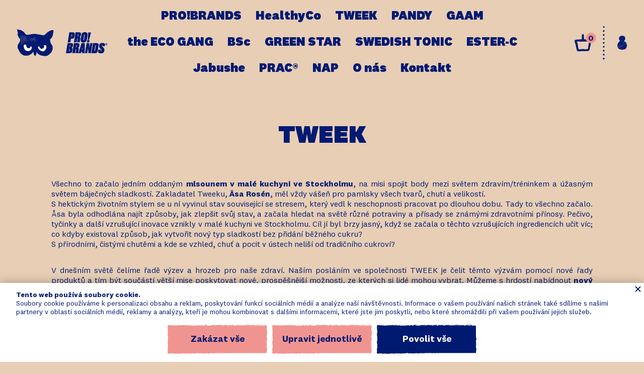

--- FILE ---
content_type: text/css
request_url: https://www.healthyco.cz/build/app.084fb20a.css
body_size: 16339
content:
.fr-overlay,.fr-overlay [class^=fr-],.fr-spinner,.fr-spinner [class^=fr-],.fr-window,.fr-window [class^=fr-]{box-sizing:border-box}.fr-window{position:fixed;width:100%;height:100%;top:0;left:0;font:13px/20px Lucida Sans,Lucida Sans Unicode,Lucida Grande,Verdana,Arial,sans-serif;-webkit-transform:translateZ(0);transform:translateZ(0)}.fr-overlay{z-index:99998}.fr-window{z-index:99999}.fr-spinner{z-index:100000}.fr-overlay{position:fixed;top:0;left:0;height:100%;width:100%}.fr-overlay-background{float:left;width:100%;height:100%;background:#000;opacity:.9;filter:alpha(opacity=90)}.fr-overlay-ui-fullclick .fr-overlay-background{background:#292929;opacity:1;filter:alpha(opacity=100)}.fr-overlay.fr-mobile-touch,.fr-window.fr-mobile-touch{position:absolute;overflow:visible}.fr-measured{margin:0!important;min-width:0!important;min-height:0!important}.fr-box{top:0;left:0}.fr-box,.fr-pages{position:absolute;width:100%;height:100%}.fr-pages{overflow:hidden;-webkit-user-select:none;-moz-user-select:none;-ms-user-select:none;user-select:none}.fr-page{position:absolute;width:100%;height:100%}.fr-container{position:absolute;top:0;left:0;right:0;bottom:0;margin:0;padding:0;text-align:center}.fr-hovering-clickable .fr-container{cursor:pointer}.fr-ui-inside .fr-container,.fr-ui-inside.fr-no-sides .fr-container{padding:20px}.fr-ui-outside .fr-container{padding:20px 82px}.fr-ui-outside.fr-no-sides .fr-container{padding:20px 48px}@media (max-width:700px) and (orientation:portrait),all and (orientation:landscape) and (max-height:700px){.fr-ui-inside .fr-container,.fr-ui-inside.fr-no-sides .fr-container{padding:12px}.fr-ui-outside .fr-container{padding:12px 72px}.fr-ui-outside.fr-no-sides .fr-container{padding:12px 48px}}@media (max-width:500px) and (orientation:portrait),all and (orientation:landscape) and (max-height:500px){.fr-ui-inside .fr-container,.fr-ui-inside.fr-no-sides .fr-container{padding:0}.fr-ui-outside .fr-container{padding:0 72px}.fr-ui-outside.fr-no-sides .fr-container{padding:0 48px}}.fr-ui-fullclick .fr-container,.fr-ui-fullclick.fr-no-sides .fr-container{padding:0}.fr-ui-fullclick.fr-type-video .fr-container{padding:0 62px}.fr-ui-fullclick.fr-no-sides.fr-type-video .fr-container{padding:48px 0}.fr-overflow-y .fr-container{padding-top:0!important;padding-bottom:0!important}.fr-content,.fr-content-background{position:absolute;top:50%;left:50%;overflow:visible}.fr-content-element{float:left;width:100%;height:100%}.fr-content-background{background:#101010}.fr-info{color:#efefef;font-size:13px;line-height:20px;text-align:left;-webkit-text-size-adjust:none;-moz-text-size-adjust:none;-ms-text-size-adjust:none;text-size-adjust:none;-webkit-user-select:text;-moz-user-select:text;-ms-user-select:text;user-select:text}.fr-info,.fr-info-background{position:absolute;top:0;left:0;width:100%}.fr-info-background{height:100%;background:#000;line-height:1%;-webkit-filter:none;filter:none;opacity:1}.fr-ui-inside .fr-info-background{filter:alpha(opacity=80);opacity:.8;zoom:1}.fr-ui-outside .fr-info-background{background:#0d0d0d}.fr-content .fr-info{top:auto;bottom:0}.fr-info-padder{display:block;overflow:hidden;padding:12px;position:relative;width:auto}.fr-caption{width:auto;display:inline}.fr-position{color:#b3b3b3;float:right;line-height:21px;opacity:.99;position:relative;text-align:right;margin-left:15px;white-space:nowrap}.fr-position-inside,.fr-position-outside{position:absolute;bottom:0;right:0;margin:12px;width:auto;padding:2px 8px;border-radius:10px;font-size:11px;line-height:20px;text-shadow:0 1px 0 rgba(0,0,0,.4);display:none;overflow:hidden;white-space:nowrap;-webkit-text-size-adjust:none;-moz-text-size-adjust:none;-ms-text-size-adjust:none;text-size-adjust:none;-webkit-user-select:text;-moz-user-select:text;-ms-user-select:text;user-select:text}.fr-position-inside{border:0}.fr-position-background{position:absolute;top:0;left:0;width:100%;height:100%;background:#0d0d0d;filter:alpha(opacity=80);opacity:.8;zoom:1}.fr-position-text{color:#b3b3b3}.fr-position-inside .fr-position-text,.fr-position-outside .fr-position-text{float:left;position:relative;text-shadow:0 1px 1px rgba(0,0,0,.3);opacity:1}.fr-ui-outside .fr-position-outside{display:block}.fr-ui-outside .fr-info .fr-position{display:none}.fr-ui-inside.fr-no-caption .fr-position-inside{display:block}.fr-info a,.fr-info a:hover{color:#ccc;border:0;background:none;text-decoration:underline}.fr-info a:hover{color:#eee}.fr-ui-inside.fr-no-caption .fr-caption,.fr-ui-outside.fr-no-caption .fr-info{display:none}.fr-stroke{position:absolute;top:0;left:0;width:100%;height:1px}.fr-stroke-vertical{width:1px;height:100%}.fr-stroke-horizontal{padding:0 1px}.fr-stroke-right{left:auto;right:0}.fr-stroke-bottom{top:auto;bottom:0}.fr-stroke-color{float:left;width:100%;height:100%;background:hsla(0,0%,100%,.08)}.fr-info .fr-stroke-color{background:rgba(80,80,80,.3)}.fr-ui-fullclick .fr-stroke,.fr-ui-outside.fr-has-caption .fr-content .fr-stroke-bottom{display:none}.fr-ui-fullclick .fr-content-background{box-shadow:none}.fr-info .fr-stroke-top{display:none}.fr-side{position:absolute;top:50%;width:54px;height:72px;margin:-36px 9px 0;cursor:pointer;-webkit-user-select:none;-moz-user-select:none;-ms-user-select:none;user-select:none;zoom:1}.fr-side-previous{left:0}.fr-side-next{right:0;left:auto}.fr-side-disabled{cursor:default}.fr-side-hidden{display:none!important}.fr-side-button{float:left;width:100%;height:100%;margin:0;padding:0}.fr-side-button-background{position:absolute;top:0;left:0;width:100%;height:100%;background-color:#101010}.fr-side-button-icon{float:left;position:relative;height:100%;width:100%;zoom:1;background-position:50% 50%;background-repeat:no-repeat}@media (max-width:500px) and (orientation:portrait),all and (orientation:landscape) and (max-height:414px){.fr-side{width:54px;height:60px;margin:-30px 0 0}.fr-side-button{width:48px;height:60px;margin:0 3px}}.fr-close{position:absolute;width:48px;height:48px;top:0;right:0;cursor:pointer;-webkit-user-select:none;-moz-user-select:none;-ms-user-select:none;user-select:none}.fr-close-background,.fr-close-icon{position:absolute;top:12px;left:12px;height:26px;width:26px;background-position:50% 50%;background-repeat:no-repeat}.fr-close-background{background-color:#000}.fr-thumbnails{position:absolute;overflow:hidden}.fr-thumbnails-disabled .fr-thumbnails{display:none!important}.fr-thumbnails-horizontal .fr-thumbnails{width:100%;height:12%;min-height:74px;max-height:160px;bottom:0}.fr-thumbnails-vertical .fr-thumbnails{height:100%;width:10%;min-width:74px;max-width:160px;left:0}.fr-thumbnails,.fr-thumbnails *{-webkit-user-select:none;-moz-user-select:none;-ms-user-select:none;user-select:none}.fr-thumbnails-wrapper{position:absolute;top:0;left:50%;height:100%}.fr-thumbnails-vertical .fr-thumbnails-wrapper{top:50%;left:0}.fr-thumbnails-slider{position:relative;width:100%;height:100%;float:left;zoom:1}.fr-thumbnails-slider-slide{position:absolute;top:0;left:0;height:100%}.fr-thumbnails-thumbs{float:left;height:100%;overflow:hidden;position:relative;top:0;left:0}.fr-thumbnails-slide{position:absolute;top:0;height:100%;width:100%}.fr-thumbnail-frame{position:absolute;zoom:1;overflow:hidden}.fr-thumbnail{position:absolute;width:30px;height:100%;left:50%;top:50%;zoom:1;cursor:pointer;margin:0 10px}.fr-ltIE9 .fr-thumbnail *{overflow:hidden;z-index:1;zoom:1}.fr-thumbnail-wrapper{position:relative;background:#161616;width:100%;height:100%;float:left;overflow:hidden;display:inline;z-index:0}.fr-thumbnail-overlay{cursor:pointer}.fr-thumbnail-active .fr-thumbnail-overlay{cursor:default}.fr-thumbnail-overlay,.fr-thumbnail-overlay-background,.fr-thumbnail-overlay-border{position:absolute;top:0;left:0;width:100%;height:100%;overflow:hidden;border:0 solid transparent}.fr-ltIE9 .fr-thumbnail-overlay-border{border-width:0!important}.fr-thumbnail .fr-thumbnail-image{position:absolute;filter:alpha(opacity=85);opacity:.85;max-width:none}.fr-thumbnail-active:hover .fr-thumbnail-image,.fr-thumbnail:hover .fr-thumbnail-image{filter:alpha(opacity=99);opacity:.99}.fr-thumbnail-active .fr-thumbnail-image,.fr-thumbnail-active:hover .fr-thumbnail-image{filter:alpha(opacity=35);opacity:.35}.fr-thumbnail-active{cursor:default}.fr-thumbnail-loading,.fr-thumbnail-loading-background,.fr-thumbnail-loading-icon{position:absolute;top:0;left:0;width:100%;height:100%}.fr-thumbnail-loading-background{background-color:#161616;background-position:50% 50%;background-repeat:no-repeat;opacity:.8;position:relative;float:left}.fr-thumbnail-loading-icon{display:none}.fr-thumbnail-error .fr-thumbnail-image{position:absolute;top:0;left:0;width:100%;height:100%;background-color:#202020}.fr-thumbnails-side{float:left;height:100%;width:28px;margin:0 5px;position:relative;overflow:hidden}.fr-thumbnails-side-previous{margin-left:12px}.fr-thumbnails-side-next{margin-right:12px}.fr-thumbnails-vertical .fr-thumbnails-side{height:28px;width:100%;margin:10px 0}.fr-thumbnails-vertical .fr-thumbnails-side-previous{margin-top:20px}.fr-thumbnails-vertical .fr-thumbnails-side-next{margin-bottom:20px}.fr-thumbnails-side-button{position:absolute;top:50%;left:50%;margin-top:-14px;margin-left:-14px;width:28px;height:28px;cursor:pointer}.fr-thumbnails-side-button-background{position:absolute;top:0;left:0;height:100%;width:100%;filter:alpha(opacity=80);opacity:.8;transition:background-color .2s ease-in;background-color:#333;cursor:pointer;border-radius:4px}.fr-thumbnails-side-button:hover .fr-thumbnails-side-button-background{background-color:#3b3b3b}.fr-thumbnails-side-button-disabled *{cursor:default}.fr-thumbnails-side-button-disabled:hover .fr-thumbnails-side-button-background{background-color:#333}.fr-thumbnails-side-button-icon{height:42px;width:42px;position:absolute;top:0;left:0;width:100%;height:100%}.fr-thumbnails-vertical .fr-thumbnail-frame,.fr-thumbnails-vertical .fr-thumbnails-side,.fr-thumbnails-vertical .fr-thumbnails-thumbs{clear:both}.fr-window-ui-fullclick .fr-thumbnails{background:#090909}.fr-window-ui-fullclick.fr-thumbnails-enabled.fr-thumbnails-horizontal .fr-info .fr-stroke-bottom,.fr-window-ui-fullclick.fr-thumbnails-enabled.fr-thumbnails-vertical .fr-info .fr-stroke-left{display:block!important}.fr-thumbnails-horizontal .fr-thumbnails-thumbs{padding:12px 5px}.fr-thumbnails-vertical .fr-thumbnails-thumbs{padding:5px 12px}.fr-thumbnails-measured .fr-thumbnails-thumbs{padding:0!important}@media (min-height:700px){.fr-thumbnails-horizontal .fr-thumbnails-thumbs{padding:16px 8px}.fr-thumbnails-horizontal .fr-thumbnails-side{margin:0 8px}.fr-thumbnails-horizontal .fr-thumbnails-side-previous{margin-left:16px}.fr-thumbnails-horizontal .fr-thumbnails-side-next{margin-right:16px}}@media (min-height:980px){.fr-thumbnails-horizontal .fr-thumbnails-thumbs{padding:20px 10px}.fr-thumbnails-horizontal .fr-thumbnails-side{margin:0 10px}.fr-thumbnails-horizontal .fr-thumbnails-side-previous{margin-left:20px}.fr-thumbnails-horizontal .fr-thumbnails-side-next{margin-right:20px}}@media (min-width:1200px){.fr-thumbnails-vertical .fr-thumbnails-thumbs{padding:8px 16px}.fr-thumbnails-vertical .fr-thumbnails-side{margin:0 8px}.fr-thumbnails-vertical .fr-thumbnails-side-previous{margin-top:16px}.fr-thumbnails-vertical .fr-thumbnails-side-next{margin-bottom:16px}}@media (min-width:1800px){.fr-thumbnails-vertical .fr-thumbnails-thumbs{padding:10px 20px}.fr-thumbnails-vertical .fr-thumbnails-side{margin:10px 0}.fr-thumbnails-vertical .fr-thumbnails-side-previous{margin-top:20px}.fr-thumbnails-vertical .fr-thumbnails-side-next{margin-bottom:20px}}@media (max-width:500px) and (orientation:portrait),all and (orientation:landscape) and (max-height:500px){.fr-thumbnails-horizontal .fr-thumbnails{display:none!important}}@media (max-width:700px) and (orientation:portrait),all and (orientation:landscape) and (max-height:414px){.fr-thumbnails-vertical .fr-thumbnails{display:none!important}}@media (max-width:500px) and (orientation:portrait),all and (orientation:landscape) and (max-height:414px){.fr-page{min-width:100%;min-height:100%}}.fr-window-ui-fullclick .fr-close-outside,.fr-window-ui-fullclick .fr-content .fr-close,.fr-window-ui-fullclick .fr-content .fr-info,.fr-window-ui-fullclick .fr-content .fr-side-next,.fr-window-ui-fullclick .fr-content .fr-side-previous,.fr-window-ui-fullclick .fr-side-next-outside,.fr-window-ui-fullclick .fr-side-previous-outside,.fr-window-ui-inside .fr-close-fullclick,.fr-window-ui-inside .fr-close-outside,.fr-window-ui-inside .fr-page>.fr-info,.fr-window-ui-inside .fr-side-next-fullclick,.fr-window-ui-inside .fr-side-next-outside,.fr-window-ui-inside .fr-side-previous-fullclick,.fr-window-ui-inside .fr-side-previous-outside,.fr-window-ui-outside .fr-close-fullclick,.fr-window-ui-outside .fr-content .fr-close,.fr-window-ui-outside .fr-content .fr-info,.fr-window-ui-outside .fr-content .fr-side-next,.fr-window-ui-outside .fr-content .fr-side-previous,.fr-window-ui-outside .fr-side-next-fullclick,.fr-window-ui-outside .fr-side-previous-fullclick{display:none!important}.fr-toggle-ui{opacity:0;transition:opacity .3s}.fr-visible-fullclick-ui .fr-box>.fr-toggle-ui,.fr-visible-inside-ui .fr-ui-inside .fr-toggle-ui{opacity:1}.fr-hidden-fullclick-ui .fr-box>.fr-toggle-ui,.fr-hidden-inside-ui .fr-ui-inside .fr-toggle-ui{transition:opacity .3s}.fr-ltIE9.fr-hidden-fullclick-ui .fr-box>.fr-toggle-ui,.fr-ltIE9.fr-hidden-inside-ui .fr-ui-inside .fr-toggle-ui{display:none}.fr-spinner{position:fixed;width:52px;height:52px;background:#101010;background:rgba(16,16,16,.85);border-radius:5px}.fr-spinner div{position:absolute;top:0;left:0;height:64%;width:64%;margin-left:18%;margin-top:18%;opacity:1;-webkit-animation:fresco-12 1.2s ease-in-out infinite;animation:fresco-12 1.2s ease-in-out infinite}.fr-spinner div:after{content:"";position:absolute;top:0;left:50%;width:2px;height:8px;margin-left:-1px;background:#fff;box-shadow:0 0 1px transparent}.fr-spinner div.fr-spin-1{-webkit-transform:rotate(30deg);transform:rotate(30deg);-webkit-animation-delay:-1.1s;animation-delay:-1.1s}.fr-spinner div.fr-spin-2{-webkit-transform:rotate(60deg);transform:rotate(60deg);-webkit-animation-delay:-1s;animation-delay:-1s}.fr-spinner div.fr-spin-3{-webkit-transform:rotate(90deg);transform:rotate(90deg);-webkit-animation-delay:-.9s;animation-delay:-.9s}.fr-spinner div.fr-spin-4{-webkit-transform:rotate(120deg);transform:rotate(120deg);-webkit-animation-delay:-.8s;animation-delay:-.8s}.fr-spinner div.fr-spin-5{-webkit-transform:rotate(150deg);transform:rotate(150deg);-webkit-animation-delay:-.7s;animation-delay:-.7s}.fr-spinner div.fr-spin-6{-webkit-transform:rotate(180deg);transform:rotate(180deg);-webkit-animation-delay:-.6s;animation-delay:-.6s}.fr-spinner div.fr-spin-7{-webkit-transform:rotate(210deg);transform:rotate(210deg);-webkit-animation-delay:-.5s;animation-delay:-.5s}.fr-spinner div.fr-spin-8{-webkit-transform:rotate(240deg);transform:rotate(240deg);-webkit-animation-delay:-.4s;animation-delay:-.4s}.fr-spinner div.fr-spin-9{-webkit-transform:rotate(270deg);transform:rotate(270deg);-webkit-animation-delay:-.3s;animation-delay:-.3s}.fr-spinner div.fr-spin-10{-webkit-transform:rotate(300deg);transform:rotate(300deg);-webkit-animation-delay:-.2s;animation-delay:-.2s}.fr-spinner div.fr-spin-11{-webkit-transform:rotate(330deg);transform:rotate(330deg);-webkit-animation-delay:-.1s;animation-delay:-.1s}.fr-spinner div.fr-spin-12{-webkit-transform:rotate(1turn);transform:rotate(1turn);-webkit-animation-delay:0s;animation-delay:0s}@-webkit-keyframes fresco-12{0%{opacity:1}to{opacity:0}}@keyframes fresco-12{0%{opacity:1}to{opacity:0}}.fr-thumbnail-spinner{position:absolute;top:50%;left:50%;margin-top:-20px;margin-left:-20px;width:40px;height:40px}.fr-thumbnail-spinner-spin{position:relative;float:left;margin:8px 0 0 8px;text-indent:-9999em;border:2px solid hsla(0,0%,100%,.2);border-left-color:#fff;-webkit-animation:fr-thumbnail-spin 1.1s linear infinite;animation:fr-thumbnail-spin 1.1s linear infinite}.fr-thumbnail-spinner-spin,.fr-thumbnail-spinner-spin:after{border-radius:50%;width:24px;height:24px}@-webkit-keyframes fr-thumbnail-spin{0%{-webkit-transform:rotate(0deg);transform:rotate(0deg)}to{-webkit-transform:rotate(1turn);transform:rotate(1turn)}}@keyframes fr-thumbnail-spin{0%{-webkit-transform:rotate(0deg);transform:rotate(0deg)}to{-webkit-transform:rotate(1turn);transform:rotate(1turn)}}.fr-error{float:left;position:relative;background-color:#ca3434;width:160px;height:160px}.fr-error-icon{position:absolute;width:42px;height:42px;top:50%;left:50%;margin-left:-21px;margin-top:-21px}.fr-window-skin-fresco .fr-close-icon,.fr-window-skin-fresco .fr-error-icon,.fr-window-skin-fresco .fr-side-button-icon,.fr-window-skin-fresco .fr-thumbnails-side-button-icon{background-image:url(/build/images/sprite.945ddfcb.svg)}.fr-window-skin-fresco .fr-error-icon,.fr-window-skin-fresco.fr-no-svg .fr-close-icon,.fr-window-skin-fresco.fr-no-svg .fr-side-button-icon,.fr-window-skin-fresco.fr-no-svg .fr-thumbnails-side-button-icon{background-image:url(/build/images/sprite.40bc2eba.png)}.fr-window-skin-fresco .fr-error-icon{background-position:-160px -126px}.fr-window-skin-fresco .fr-content-background{background:#101010;box-shadow:0 0 5px rgba(0,0,0,.4)}.fr-window-skin-fresco.fr-window-ui-fullclick .fr-content-background{box-shadow:none}.fr-window-skin-fresco .fr-side-button-background{background-color:transparent}.fr-window-skin-fresco .fr-side-previous .fr-side-button-icon{background-position:-13px -14px}.fr-window-skin-fresco .fr-side-next .fr-side-button-icon{background-position:-93px -14px}.fr-window-skin-fresco .fr-side-previous:hover .fr-side-button-icon{background-position:-13px -114px}.fr-window-skin-fresco .fr-side-next:hover .fr-side-button-icon{background-position:-93px -114px}.fr-window-skin-fresco.fr-no-svg .fr-hovering-previous .fr-side-previous .fr-side-button-icon,.fr-window-skin-fresco.fr-no-svg.fr-mobile-touch .fr-side-previous .fr-side-button-icon{background-position:-13px -114px}.fr-window-skin-fresco.fr-no-svg .fr-hovering-next .fr-side-next .fr-side-button-icon,.fr-window-skin-fresco.fr-no-svg.fr-mobile-touch .fr-side-next .fr-side-button-icon{background-position:-93px -114px}.fr-window-skin-fresco.fr-no-svg .fr-hovering-previous .fr-side-previous.fr-side-disabled .fr-side-button-icon,.fr-window-skin-fresco.fr-no-svg .fr-side-previous.fr-side-disabled .fr-side-button-icon,.fr-window-skin-fresco.fr-no-svg .fr-side-previous.fr-side-disabled:hover .fr-side-button-icon{background-position:-13px -214px}.fr-window-skin-fresco.fr-no-svg .fr-hovering-next .fr-side-next.fr-side-disabled .fr-side-button-icon,.fr-window-skin-fresco.fr-no-svg .fr-side-next.fr-side-disabled .fr-side-button-icon,.fr-window-skin-fresco.fr-no-svg .fr-side-next.fr-side-disabled:hover .fr-side-button-icon{background-position:-93px -214px}.fr-window-skin-fresco.fr-svg .fr-side-previous .fr-side-button-icon{background-position:-13px -114px}.fr-window-skin-fresco.fr-svg .fr-side-next .fr-side-button-icon{background-position:-93px -114px}.fr-window-skin-fresco.fr-svg .fr-side-button-icon{opacity:.5}.fr-window-skin-fresco.fr-svg .fr-hovering-next .fr-side-next .fr-side-button-icon,.fr-window-skin-fresco.fr-svg .fr-hovering-previous .fr-side-previous .fr-side-button-icon,.fr-window-skin-fresco.fr-svg .fr-side:hover .fr-side-button-icon{opacity:1}.fr-window-skin-fresco.fr-svg.fr-mobile-touch .fr-side .fr-side-button-icon{opacity:.8}.fr-window-skin-fresco.fr-svg .fr-hovering-next .fr-side-disabled .fr-side-button-icon,.fr-window-skin-fresco.fr-svg .fr-hovering-previous .fr-side-disabled .fr-side-button-icon,.fr-window-skin-fresco.fr-svg.fr-mobile-touch .fr-side-disabled .fr-side-button-icon,.fr-window-skin-fresco.fr-svg .fr-side-disabled .fr-side-button-icon,.fr-window-skin-fresco.fr-svg .fr-side-disabled:hover .fr-side-button-icon{opacity:.2}.fr-window-skin-fresco.fr-window-ui-fullclick.fr-showing-type-image .fr-side-disabled .fr-side-button-icon,.fr-window-skin-fresco.fr-window-ui-inside .fr-type-image .fr-side-disabled .fr-side-button-icon{background-image:none}@media (max-width:500px) and (orientation:portrait),all and (orientation:landscape) and (max-height:414px){.fr-window-skin-fresco .fr-side-previous .fr-side-button-icon{background-position:0 -300px}.fr-window-skin-fresco .fr-side-next .fr-side-button-icon{background-position:-48px -300px}.fr-window-skin-fresco .fr-side-previous:hover .fr-side-button-icon{background-position:0 -360px}.fr-window-skin-fresco .fr-side-next:hover .fr-side-button-icon{background-position:-48px -360px}.fr-window-skin-fresco.fr-no-svg .fr-hovering-previous .fr-side-previous .fr-side-button-icon,.fr-window-skin-fresco.fr-no-svg.fr-mobile-touch .fr-side-previous .fr-side-button-icon{background-position:0 -360px}.fr-window-skin-fresco.fr-no-svg .fr-hovering-next .fr-side-next .fr-side-button-icon,.fr-window-skin-fresco.fr-no-svg.fr-mobile-touch .fr-side-next .fr-side-button-icon{background-position:-48px -360px}.fr-window-skin-fresco.fr-svg .fr-side-previous .fr-side-button-icon{background-position:0 -360px}.fr-window-skin-fresco.fr-svg .fr-side-next .fr-side-button-icon{background-position:-48px -360px}.fr-window-skin-fresco.fr-no-svg .fr-hovering-previous .fr-side-previous.fr-side-disabled .fr-side-button-icon,.fr-window-skin-fresco.fr-no-svg .fr-side-previous.fr-side-disabled .fr-side-button-icon,.fr-window-skin-fresco.fr-no-svg .fr-side-previous.fr-side-disabled:hover .fr-side-button-icon{background-position:0 -420px}.fr-window-skin-fresco.fr-no-svg .fr-hovering-next .fr-side-next.fr-side-disabled .fr-side-button-icon,.fr-window-skin-fresco.fr-no-svg .fr-side-next.fr-side-disabled .fr-side-button-icon,.fr-window-skin-fresco.fr-no-svg .fr-side-next.fr-side-disabled:hover .fr-side-button-icon{background-position:-48px -420px}}.fr-window-skin-fresco.fr-window-ui-outside .fr-close-background{background-color:#363636}.fr-window-skin-fresco.fr-window-ui-outside .fr-close:hover .fr-close-background{background-color:#434343}.fr-window-skin-fresco.fr-window-ui-fullclick .fr-close-background,.fr-window-skin-fresco.fr-window-ui-inside .fr-close-background{background-color:#131313;filter:alpha(opacity=80);opacity:.8}.fr-window-skin-fresco.fr-window-ui-fullclick .fr-close:hover .fr-close-background,.fr-window-skin-fresco.fr-window-ui-inside .fr-close:hover .fr-close-background{background-color:#191919}.fr-window-skin-fresco .fr-close .fr-close-icon{background-position:-168px -8px}.fr-window-skin-fresco .fr-close:hover .fr-close-icon{background-position:-210px -8px}.fr-window-skin-fresco.fr-svg .fr-close .fr-close-icon{background-position:-210px -8px;opacity:.8}.fr-window-skin-fresco .fr-close:hover .fr-close-icon,.fr-window-skin-fresco.fr-mobile-touch .fr-close:hover .fr-close-icon,.fr-window-skin-fresco.fr-svg.fr-mobile-touch .fr-close .fr-close-icon{opacity:1}.fr-window-skin-fresco .fr-thumbnail-wrapper{border:0 solid transparent;box-shadow:0 0 3px rgba(0,0,0,.3)}.fr-window-skin-fresco .fr-thumbnail-active .fr-thumbnail-wrapper{box-shadow:0 0 1px rgba(0,0,0,.1)}.fr-window-skin-fresco .fr-thumbnail-wrapper{box-shadow:0 -1px 4px rgba(0,0,0,.3)}.fr-window-skin-fresco .fr-thumbnail-overlay-border{border-width:1px;border-color:hsla(0,0%,100%,.08)}.fr-window-skin-fresco .fr-thumbnail-active .fr-thumbnail-overlay-border,.fr-window-skin-fresco .fr-thumbnail-active:hover .fr-thumbnail-overlay-border{border:0}.fr-window-skin-fresco .fr-thumbnails-side-previous .fr-thumbnails-side-button-icon{background-position:-167px -49px}.fr-window-skin-fresco .fr-thumbnails-side-previous:hover .fr-thumbnails-side-button-icon{background-position:-209px -49px}.fr-window-skin-fresco .fr-thumbnails-side-next .fr-thumbnails-side-button-icon{background-position:-167px -91px}.fr-window-skin-fresco .fr-thumbnails-side-next:hover .fr-thumbnails-side-button-icon{background-position:-209px -91px}.fr-window-skin-fresco.fr-thumbnails-vertical .fr-thumbnails-side-previous .fr-thumbnails-side-button-icon{background-position:-293px -49px}.fr-window-skin-fresco.fr-thumbnails-vertical .fr-thumbnails-side-previous:hover .fr-thumbnails-side-button-icon{background-position:-335px -49px}.fr-window-skin-fresco.fr-thumbnails-vertical .fr-thumbnails-side-next .fr-thumbnails-side-button-icon{background-position:-293px -91px}.fr-window-skin-fresco.fr-thumbnails-vertical .fr-thumbnails-side-next:hover .fr-thumbnails-side-button-icon{background-position:-335px -91px}.fr-window-skin-fresco.fr-svg .fr-thumbnails-side .fr-thumbnails-side-button-icon{transition:opacity .2s ease-in;opacity:.8}.fr-window-skin-fresco.fr-svg .fr-thumbnails-side-previous .fr-thumbnails-side-button-disabled,.fr-window-skin-fresco.fr-svg .fr-thumbnails-side-previous .fr-thumbnails-side-button-icon{background-position:-167px -49px}.fr-window-skin-fresco.fr-svg .fr-thumbnails-side-next .fr-thumbnails-side-button-disabled,.fr-window-skin-fresco.fr-svg .fr-thumbnails-side-next .fr-thumbnails-side-button-icon{background-position:-209px -91px}.fr-window-skin-fresco.fr-svg .fr-thumbnails-side:hover .fr-thumbnails-side-button-icon{opacity:1}.fr-window-skin-fresco.fr-svg.fr-thumbnails-vertical .fr-thumbnails-side-previous .fr-thumbnails-side-button-disabled,.fr-window-skin-fresco.fr-svg.fr-thumbnails-vertical .fr-thumbnails-side-previous .fr-thumbnails-side-button-icon{background-position:-293px -49px}.fr-window-skin-fresco.fr-svg.fr-thumbnails-vertical .fr-thumbnails-side-next .fr-thumbnails-side-button-disabled,.fr-window-skin-fresco.fr-svg.fr-thumbnails-vertical .fr-thumbnails-side-next .fr-thumbnails-side-button-icon{background-position:-335px -91px}.fr-window-skin-fresco.fr-svg .fr-thumbnails-side .fr-thumbnails-side-button-disabled,.fr-window-skin-fresco.fr-svg .fr-thumbnails-side:hover .fr-thumbnails-side-button-disabled{opacity:.5}.fr-window-skin-fresco.fr-no-svg .fr-thumbnails-side-previous .fr-thumbnails-side-button-disabled .fr-thumbnails-side-button-icon,.fr-window-skin-fresco.fr-no-svg .fr-thumbnails-side-previous:hover .fr-thumbnails-side-button-disabled .fr-thumbnails-side-button-icon{background-position:-251px -49px}.fr-window-skin-fresco.fr-no-svg .fr-thumbnails-side-next .fr-thumbnails-side-button-disabled .fr-thumbnails-side-button-icon,.fr-window-skin-fresco.fr-no-svg .fr-thumbnails-side-next:hover .fr-thumbnails-side-button-disabled .fr-thumbnails-side-button-icon{background-position:-251px -91px}.fr-window-skin-fresco.fr-no-svg .fr-thumbnails-side .fr-thumbnails-side-button-disabled .fr-thumbnails-side-button-background,.fr-window-skin-fresco.fr-no-svg .fr-thumbnails-side:hover .fr-thumbnails-side-button-disabled .fr-thumbnails-side-button-background{filter:alpha(opacity=50)}.fr-window-skin-fresco.fr-no-svg.fr-thumbnails-vertical .fr-thumbnails-side-previous .fr-thumbnails-side-button-disabled .fr-thumbnails-side-button-icon,.fr-window-skin-fresco.fr-no-svg.fr-thumbnails-vertical .fr-thumbnails-side-previous:hover .fr-thumbnails-side-button-disabled .fr-thumbnails-side-button-icon{background-position:-377px -49px}.fr-window-skin-fresco.fr-no-svg.fr-thumbnails-vertical .fr-thumbnails-side-next .fr-thumbnails-side-button-disabled .fr-thumbnails-side-button-icon,.fr-window-skin-fresco.fr-no-svg.fr-thumbnails-vertical .fr-thumbnails-side-next:hover .fr-thumbnails-side-button-disabled .fr-thumbnails-side-button-icon{background-position:-377px -91px}@font-face{font-family:National\ 2;src:url(/build/fonts/national-2-regular.a3b1f3fa.woff2) format("woff");font-weight:400;font-style:normal;font-display:swap}@font-face{font-family:National\ 2;src:url(/build/fonts/national-2-bold.1ea1981d.woff2) format("woff");font-weight:700;font-style:normal;font-display:swap}@font-face{font-family:National\ 2;src:url(/build/fonts/national-2-black.a8b92ab3.woff2) format("woff");font-weight:900;font-style:normal;font-display:swap}@font-face{font-family:National\ 2 Compressed;src:url(/build/fonts/national-2-compressed-extrabold.82217c75.woff2) format("woff");font-weight:800;font-style:normal;font-display:swap}*,:after,:before{box-sizing:border-box;outline:none}html{height:100%}body{min-width:20rem;height:100%;padding:0;margin:0;font-size:100%;font-family:National\ 2,arial,helvetica,sans-serif;background:#fff}a,body{color:#001a72;color:var(--base-color)}a:hover{text-decoration:none}a img{border:none}b,strong{font-weight:700}img{display:block;max-width:100%}.headings,h1,h2,h3,h4,h5,h6{margin:0 0 1.1em;line-height:1.25;font-weight:900;display:block}.h1,h1{font-size:1.25rem}.h2,h2{font-size:1.125rem}.h3,h3{font-size:1rem}.h4,h4{font-size:.875rem}.h5,h5{font-size:.75rem}.h6,h6{font-size:.625rem}p{font-size:.75rem;font-size:var(--font-size);line-height:1.25;line-height:var(--line-height)}p,table{margin:0 0 2em}table{border-spacing:0;border-collapse:collapse;border:0}th{text-align:left}td,th{padding:.6em 1em;font-size:.75rem;font-size:var(--font-size);line-height:1.25;line-height:var(--line-height);border:0 solid #001a72;border:solid var(--border-color);border-width:0 0 1px}tr>:first-child{padding-left:0}tr>:last-child{padding-right:0;text-align:right}tr:first-of-type>*{padding-top:0}tr:last-of-type>*{padding-bottom:0;border-bottom-width:0}ol,ul{font-size:.75rem;font-size:var(--font-size);margin:0 0 2em;padding:0;list-style-position:inside;line-height:1.25;line-height:var(--line-height)}li ol,li ul{font-size:1rem;padding-left:2.32em;margin-bottom:0}li{margin:0;padding:.32em 0 .32em 1.85em}iframe{border:0;display:block;width:100%;margin:0;padding:0}@media (min-width:60rem){.h1,h1{font-size:2.188rem}.h2,h2{font-size:1.688rem}.h3,h3{font-size:1.5rem}.h4,h4{font-size:1.313rem}.h5,h5{font-size:1.125rem}.h6,h6{font-size:.938rem}}@media (min-width:80rem){.h1,h1{font-size:3.125rem}.h2,h2{font-size:2.25rem}.h3,h3{font-size:2rem}.h4,h4{font-size:1.75rem}.h5,h5{font-size:1.5rem}.h6,h6{font-size:1.25rem}}.background-1{background:#e7ceb5;background:var(--theme-color-1)}.background-2{background:#f09491;background:var(--theme-color-2)}@-webkit-keyframes shaking{0%{-webkit-transform:rotate(0deg);transform:rotate(0deg)}16.6%{-webkit-transform:rotate(1.3deg);transform:rotate(1.3deg)}33.2%{-webkit-transform:rotate(0deg);transform:rotate(0deg)}49.8%{-webkit-transform:rotate(-1.3deg);transform:rotate(-1.3deg)}66.4%{-webkit-transform:rotate(0deg);transform:rotate(0deg)}83%{-webkit-transform:rotate(1.3deg);transform:rotate(1.3deg)}to{-webkit-transform:rotate(0deg);transform:rotate(0deg)}}@keyframes shaking{0%{-webkit-transform:rotate(0deg);transform:rotate(0deg)}16.6%{-webkit-transform:rotate(1.3deg);transform:rotate(1.3deg)}33.2%{-webkit-transform:rotate(0deg);transform:rotate(0deg)}49.8%{-webkit-transform:rotate(-1.3deg);transform:rotate(-1.3deg)}66.4%{-webkit-transform:rotate(0deg);transform:rotate(0deg)}83%{-webkit-transform:rotate(1.3deg);transform:rotate(1.3deg)}to{-webkit-transform:rotate(0deg);transform:rotate(0deg)}}.shaking-animation{transition:.3s linear;border-radius:0;-webkit-animation:.3s both;animation:.3s both}.shaking-animation:hover{-webkit-animation-name:shaking;animation-name:shaking}.disabled,.disabled~.desc,:disabled,:disabled~.desc{opacity:.4;pointer-events:none}.disabled :disabled{opacity:1}form{width:100%;margin:0;padding:0}label{margin:0;padding:0;font-size:1rem;line-height:1.25;line-height:var(--line-height);display:block}input[type=email],input[type=number],input[type=password],input[type=tel],input[type=text],input[type=url],select,textarea{flex:none;width:100%;min-width:0;height:3.063rem;line-height:normal;font-size:1rem;border-radius:0;margin:0;padding:1px 1rem 0;border:1px solid transparent;background:url(/build/images/bg-form-items.d9b29413.svg) 50%/100% 100% no-repeat transparent;font-family:inherit;color:inherit;box-shadow:none;display:block}input[type=email]:focus,input[type=number]:focus,input[type=password]:focus,input[type=tel]:focus,input[type=text]:focus,input[type=url]:focus,select:focus,textarea:focus{box-shadow:none}input[type=email]::-ms-clear,input[type=number]::-ms-clear,input[type=password]::-ms-clear,input[type=tel]::-ms-clear,input[type=text]::-ms-clear,input[type=url]::-ms-clear,select::-ms-clear,textarea::-ms-clear{display:none}input::-webkit-input-placeholder,textarea::-webkit-input-placeholder{color:inherit;opacity:1}input::-moz-placeholder,textarea::-moz-placeholder{color:inherit;opacity:1}input::-ms-input-placeholder,textarea::-ms-input-placeholder{color:inherit;opacity:1}input::placeholder,textarea::placeholder{color:inherit;opacity:1}button,input[type=submit]{border:0;cursor:pointer;font-family:inherit;background:none;font-size:1rem;-webkit-appearance:none;-moz-appearance:none;appearance:none;margin:0;padding:0}select{-webkit-appearance:none;-moz-appearance:none;appearance:none;padding-right:2.5rem;background-image:url(/build/images/selectbox.ee322e34.svg),url(/build/images/bg-form-items.d9b29413.svg);background-position:calc(100% - 1.063rem) 50%,50%;background-size:.875rem auto,cover}select .disabled{opacity:1;color:#bbb}select::-ms-expand{display:none}textarea{width:100%;height:8rem;padding-top:.75rem;padding-bottom:.75rem;resize:none}input[type=checkbox],input[type=radio]{flex:none;width:1.375rem;height:1.375rem;border:1px solid #001a72;border:1px solid var(--border-color);margin:0;padding:0;box-shadow:none;display:inline-block;vertical-align:middle;-webkit-appearance:none;-moz-appearance:none;appearance:none;background:center -10rem/.875rem auto no-repeat #fff}input[type=checkbox]{background-image:url(/build/images/checkbox.b70bdb11.svg);border-radius:0;background-size:1rem auto}input[type=radio]{background-image:url(/build/images/radio.3515f664.svg);border-radius:50%}input[type=checkbox]:checked,input[type=radio]:checked{background-position:50%}@media (min-width:60rem){input[type=checkbox],input[type=radio]{width:1.688rem;height:1.688rem;background-size:1.188rem auto}}@media (min-width:80rem){input[type=checkbox],input[type=radio]{width:1.875rem;height:1.875rem;background-size:1.375rem auto}}.form-item,.form-item-checkbox,.form-item-radio{margin:0 0 1rem;text-align:left}.form-item-checkbox .vars>*,.form-item-radio .vars>*,.form-item .vars>*{display:block;font-size:.75rem;line-height:1.25;line-height:var(--line-height)}.form-item-checkbox .vars>:empty,.form-item-radio .vars>:empty,.form-item .vars>:empty{display:none}.form-item-checkbox .error,.form-item-radio .error,.form-item .error{display:block;color:#b71616;margin-bottom:.25rem}.form-item-checkbox .error:last-child,.form-item-radio .error:last-child,.form-item .error:last-child{margin-bottom:0}.form-item .stable{position:relative}.form-item .vars{padding:0 1.063rem}.form-item .vars>*{padding:.25rem 0 0}.form-item .desc{position:absolute;top:1rem;left:.688rem;background:#fff;padding:0 .375rem;border-radius:.188rem;transition:.2s}.form-item.filled .desc,.form-item input[type=email]:focus~.desc,.form-item input[type=number]:focus~.desc,.form-item input[type=password]:focus~.desc,.form-item input[type=tel]:focus~.desc,.form-item input[type=text]:focus~.desc,.form-item input[type=url]:focus~.desc,.form-item select:focus~.desc,.form-item textarea:focus~.desc{font-size:.75rem;top:-.5rem}.form-item input[type=email]:required~.desc:after,.form-item input[type=number]:required~.desc:after,.form-item input[type=password]:required~.desc:after,.form-item input[type=tel]:required~.desc:after,.form-item input[type=text]:required~.desc:after,.form-item input[type=url]:required~.desc:after,.form-item select:required~.desc:after,.form-item textarea:required~.desc:after{content:"*"}.form-item-checkbox .row,.form-item-radio .row{display:flex;width:100%;margin-bottom:.5rem;align-items:center}.form-item-checkbox .desc,.form-item-radio .desc{padding-left:.438rem;font-size:.75rem;font-size:var(--font-size)}.form-item-checkbox .vars,.form-item-radio .vars{padding:0 0 0 2.313rem}.button{flex:none;display:inline-block;vertical-align:top;min-width:14rem;text-align:center;text-decoration:none;line-height:1.25;color:#fff;margin:0 0 1rem;cursor:pointer;font-weight:700;border-radius:0}.button.small{padding:.375rem 1rem;font-size:.75rem}.button.medium{padding:.563rem 1.25rem;font-size:.875rem}.button.large{padding:.75rem 1.5rem;font-size:1rem}.button.proceed{background:url(/build/images/button-proceed.9ba8cdcc.svg) 50%/100% 100% no-repeat}.button.proceed-2{color:#001a72;color:var(--base-color);background:url(/build/images/button-proceed-2.5298feda.svg) 50%/100% 100% no-repeat}.button.back{background-color:#555}.button.back:hover{background-color:#777}.button.validate{opacity:.4;pointer-events:none;background-repeat:repeat}@media (min-width:60rem){.button{min-width:17.5rem}.button.small{font-size:.875rem}.button.medium{padding-bottom:.875rem;padding-top:.875rem;font-size:1rem}.button.large{font-size:1.188rem}}@media (min-width:80rem){.button{min-width:21.563rem}.button.small{font-size:1rem}.button.medium{padding-bottom:1.125rem;padding-top:1.125rem;font-size:1.125rem}.button.large{font-size:1.313rem}}@-webkit-keyframes status-message-show{0%{opacity:0;left:3em}to{opacity:1;left:0}}@keyframes status-message-show{0%{opacity:0;left:3em}to{opacity:1;left:0}}.status-messages-container{overflow:hidden}.status-message{display:flex;align-items:center;flex-wrap:wrap;flex:none;width:100%;margin-bottom:1rem;padding:1.125em .75em 1em 3.25em;line-height:1.25;line-height:var(--line-height);font-size:.75rem;font-size:var(--font-size);border:.125rem solid transparent;background:1em/1.625em auto no-repeat #fff;opacity:0;left:3rem;position:relative;text-align:left;-webkit-animation:status-message-show .5s 1.5s 1 alternate forwards;animation:status-message-show .5s 1.5s 1 alternate forwards}.status-message.success{background-image:url(/build/images/success.278033a6.svg);border-color:#f09491;border-color:var(--theme-color-2);color:#f09491;color:var(--theme-color-2)}.status-message.error{background-image:url(/build/images/error.b2252570.svg);border-color:#b71616;background-size:1.313em auto;color:#b71616}.status-message.important{background-image:url(/build/images/important.1c98384c.svg);border-color:#b71616;background-size:.313em auto;color:#b71616;background-position:1.5em}.status-message.notice{background-image:url(/build/images/notice.4074374c.svg);background-size:.313em auto;background-position:1.5em}.status-message.notice,.status-message.question{border-color:#001a72;border-color:var(--base-color);color:#001a72;color:var(--base-color)}.status-message.question{background-image:url(/build/images/question.fb31af40.svg);background-size:1em auto;background-position:1.25em}.status-message>*{color:inherit;font-size:1rem;width:100%;line-height:inherit}.status-message>:first-child{margin-top:0;padding-top:0}.status-message>:last-child{margin-bottom:0;padding-bottom:0}.status-message a{opacity:.7;color:inherit}.status-message:first-child{-webkit-animation-delay:.5s;animation-delay:.5s}.status-message:nth-child(2){-webkit-animation-delay:.75s;animation-delay:.75s}.status-message:nth-child(3){-webkit-animation-delay:1s;animation-delay:1s}.status-message:nth-child(4){-webkit-animation-delay:1.25s;animation-delay:1.25s}@media (min-width:60rem){.status-message{padding-top:.75rem;padding-bottom:.75rem}}.flash-messages-container{position:fixed;left:0;width:calc(95% - .25rem);width:calc(100% - 2*var(--page-padding));left:calc(2.5% + .125rem);left:var(--page-padding);z-index:400;top:22%;background:#001a72;background:var(--base-color);box-shadow:0 0 .5rem rgba(0,0,0,.5)}.flash-messages-container .status-message{margin:0 0 .5rem}.flash-messages-container .status-message:first-child{margin-top:1rem}.flash-messages-container .status-message:last-child{margin-bottom:1rem}@media (min-width:40rem){.flash-messages-container{width:38.125rem;left:calc(50% - 19.063rem)}}@media (min-width:60rem){.flash-messages-container{width:46rem;left:calc(50% - 23rem)}}@-webkit-keyframes fullsize-loader{0%{-webkit-transform:rotate(0);transform:rotate(0)}to{-webkit-transform:rotate(1turn);transform:rotate(1turn)}}@keyframes fullsize-loader{0%{-webkit-transform:rotate(0);transform:rotate(0)}to{-webkit-transform:rotate(1turn);transform:rotate(1turn)}}.fullsize-loader{width:100%;height:100%;position:fixed;z-index:1010;left:0;top:0;background:hsla(0,0%,97.3%,.9);display:none;justify-content:center;align-items:center}.fullsize-loader .animation{width:5.25rem;height:5.25rem;display:block;background:url(/build/images/loader-2.6ac4774c.svg) 50%/100% auto no-repeat;-webkit-animation:fullsize-loader 2s linear infinite paused;animation:fullsize-loader 2s linear infinite paused}.fullsize-loader.visible{display:flex}.fullsize-loader.visible .animation{-webkit-animation-name:fullsize-loader;animation-name:fullsize-loader;-webkit-animation-play-state:running;animation-play-state:running}@media (min-width:60rem){.fullsize-loader .animation{width:7.25rem;height:7.25rem}}.category-intro .info .table-container,.info-site .text .table-container,.product-detail .description .table-container{width:100%;overflow:auto;-webkit-overflow-scrolling:touch;scroll-behavior:smooth}.old-price{text-decoration:line-through}.page-block{padding-bottom:2.125rem}.page-block.with-top-space{padding-top:2.125rem}.page-block.attachments .content{display:grid;grid-gap:1rem;gap:1rem;width:100%}@media (min-width:60rem){.page-block{padding-bottom:3.5rem}.page-block.with-top-space{padding-top:3.5rem}}@media (min-width:80rem){.page-block{padding-bottom:4rem}.page-block.with-top-space{padding-top:4rem}}.continue-box{padding-top:1.5rem;text-align:center}.continue-box .cntn-bx-button{margin:0}.breadcrumbs{line-height:1.25;line-height:var(--line-height);padding-top:1.5rem;padding-bottom:1.375rem;font-size:.75rem;font-size:var(--font-size);text-align:center}.breadcrumbs .item{display:inline-block;vertical-align:top;text-decoration:none}.breadcrumbs .item:hover{text-decoration:underline}.breadcrumbs .separator{display:inline-block;vertical-align:top}.breadcrumbs .separator:after{content:"<"}@media (min-width:60rem){.breadcrumbs{padding-bottom:2rem}}@media (min-width:80rem){.breadcrumbs{padding-bottom:2.875rem}}.pagination{text-align:center}.pagination .inner>:last-child{margin-bottom:0}.pagination .button{margin:0 auto 1rem}.pagination .item{display:inline-block;vertical-align:top;min-width:2rem;height:2rem;line-height:2rem;background:#001a72;background:var(--base-color);color:#fff;font-weight:700;margin:0 .25rem;transition:.3s;cursor:pointer;position:relative;padding:1px .188rem 0}.pagination .item.shift.next{-webkit-transform:rotateY(180deg);transform:rotateY(180deg)}.pagination .item.shift:after{border-left:.125rem solid #fff;border-bottom:.125rem solid #fff;width:.625rem;height:.625rem;content:"";display:block;-webkit-transform:rotate(0deg);transform:rotate(0deg);position:absolute;left:.813rem;-webkit-transform:rotate(45deg);transform:rotate(45deg);top:calc(50% - .313rem)}.pagination .item.active,.pagination .item:hover{color:#001a72;color:var(--base-color);background:#f09491;background:var(--theme-color-2)}.gdpr-regulation,.register-cta,.terms-agreement{margin:0 0 1.25rem;text-align:left}.gdpr-regulation .form-item-checkbox,.register-cta .form-item-checkbox,.terms-agreement .form-item-checkbox{margin:0}.gdpr-regulation .link,.register-cta .link,.terms-agreement .link{color:inherit;text-decoration:underline}.gdpr-regulation .link:hover,.register-cta .link:hover,.terms-agreement .link:hover{text-decoration:none}.page-wrapper{display:grid;grid-template-columns:minmax(0,1fr);grid-template-rows:auto 1fr auto;grid-template-areas:"header" "content" "footer";width:100%;min-height:100%}.inner{width:100%;max-width:calc(84rem + 5%);max-width:var(--page-width);padding:0 calc(2.5% + .125rem);padding:0 var(--page-padding);margin:0 auto}.inner.tight{max-width:calc(55.625em + 5% + .25rem);max-width:calc(55.625em + 2*var(--page-padding))}.inner.medium{max-width:calc(67.25em + 5% + .25rem);max-width:calc(67.25em + 2*var(--page-padding))}.inner .inner{padding-left:0;padding-right:0}.page-header{position:-webkit-sticky;position:sticky;z-index:200;top:0}.page-header .inner{padding-top:.438rem;padding-bottom:.438rem;max-width:none;display:flex;align-items:center}.page-header .logo{width:7.688rem;flex:none;display:flex;align-items:center;justify-content:space-between}.page-header .logo .link-1{width:40.78%}.page-header .logo .link-2{width:46.27%}.page-header .logo .image{display:block}@media (min-width:60rem){.page-header .inner{min-height:4.875rem}.page-header .logo{width:11.25rem}}@media (min-width:80rem){.page-header .inner{min-height:5.625rem}}@media (min-width:90rem){.page-header .inner{min-height:7.5rem}.page-header .logo{width:15.938rem}}.page-headline{text-align:center}.page-headline.with-top-space{padding-top:1.25rem}.page-content-in.part-size{display:grid;width:100%;grid-template-columns:minmax(0,1fr);max-width:calc(84rem + 5%);max-width:var(--page-width);margin-left:auto;margin-right:auto;padding-left:calc(2.5% + .125rem);padding-left:var(--page-padding);padding-right:calc(2.5% + .125rem);padding-right:var(--page-padding)}.page-content-in.part-size .inner{padding-left:0;padding-right:0}@media (min-width:60rem){.page-headline.with-top-space{padding-top:2.25rem}}@media (min-width:80rem){.page-headline.with-top-space{padding-top:3rem}.page-content-in.part-size{grid-gap:2rem;gap:2rem;grid-template-columns:minmax(0,.4fr) minmax(0,1.6fr)}}.part-size .page-complement{display:none}@media (min-width:80rem){.part-size .page-complement{display:block}}.info-site .perex{font-weight:700}.info-site .text>:last-child{margin-bottom:0;padding-bottom:0}.photogallery .content{grid-template-columns:repeat(2,1fr)}.photogallery .picture{position:relative;padding-top:75%}.photogallery .image{width:100%;height:100%;-o-object-fit:cover;object-fit:cover;position:absolute;left:0;top:0}@media (min-width:40rem){.photogallery .content{grid-template-columns:repeat(3,1fr)}}@media (min-width:60rem){.photogallery .content{grid-template-columns:repeat(4,1fr)}}.filegallery .item{padding:.75rem .75rem .75rem 2.875rem;text-decoration:none;background:url(/build/images/filegallery.b31a0567.svg) no-repeat 1rem/1.25rem auto,url(/build/images/bg-files.d9b29413.svg) no-repeat 50%/cover}.filegallery .item .title{font-weight:700}.filegallery .item .desc{font-size:.75rem;padding:.25rem 0 0}.filegallery .item .extension{display:none}.filegallery .item:hover{text-decoration:underline}@media (min-width:60rem){.filegallery .content{grid-template-columns:repeat(2,1fr)}}.videogallery .item{display:flex;flex-direction:column;width:100%}.videogallery .video{position:relative;padding-top:56.25%;margin-top:auto}.videogallery .title{margin-bottom:.5rem}.videogallery .desc{margin:0 0 .75rem}.videogallery .iframe{width:100%;height:100%;position:absolute;left:0;top:0}@media (min-width:60rem){.videogallery .content{grid-template-columns:repeat(2,1fr)}}.contact-form .button{margin:0}@media (min-width:60rem){.contact-form .active-box{display:flex;align-items:center;width:100%}.contact-form .main{flex:1 1 auto;padding-right:2rem}}.error-page{text-align:center}.error-page.server-error{padding-top:2rem}.error-page .inner{max-width:40rem}.error-page .inner>:last-child{margin-bottom:0}.error-page .headline{font-weight:700;font-size:4rem}.error-page .button{margin:0;width:auto}@media (min-width:60rem){.error-page.server-error{padding-top:3rem}.error-page .headline{font-size:5rem}}@media (min-width:80rem){.error-page .headline{font-size:6rem}}.page-footer{color:#fff;background:#001a72;background:var(--base-color);padding:.938rem 0;position:relative}.page-footer a{text-decoration:none;color:inherit}.page-footer a:hover{text-decoration:underline}.page-footer .footer-block{padding-top:6.625rem;display:grid;width:100%;grid-template-columns:1fr 1fr;grid-gap:2.125rem .625rem;gap:2.125rem .625rem;margin-bottom:2.125rem;background:url(/build/images/logo-3.03c4f127.svg) 0 0/14.375rem auto no-repeat}.page-footer .contact{grid-column-start:1}.page-footer .ftr-prt-headline{margin-bottom:.75rem;padding-bottom:.438rem;background:url(/build/images/separator-2.99dcc69f.svg) 0 100%/auto .25rem no-repeat}.page-footer .ftr-prt-rowek{font-weight:700;font-size:.875rem;line-height:1.25;line-height:var(--line-height)}.page-footer .ftr-prt-link{display:inline-block;vertical-align:top}.page-footer .socials{margin-bottom:-.313rem}.page-footer .socials .ftr-prt-link{padding:.313rem 0 .313rem 2rem}.page-footer .socials .facebook{background:url(/build/images/facebook.c0247762.svg) .375rem calc(50% - 1px)/.625rem auto no-repeat}.page-footer .socials .instagram{background:url(/build/images/instagram.e5243769.svg) 0/1.25rem auto no-repeat}@media (min-width:40rem){.page-footer .footer-block{grid-template-columns:repeat(4,1fr)}.page-footer .contact{grid-column-start:auto}}@media (min-width:60rem){.page-footer{padding-top:2.5rem}.page-footer .footer-block{padding:0 0 0 20rem;grid-gap:2.125rem 1.25rem;gap:2.125rem 1.25rem;margin-bottom:3.25rem}.page-footer .ftr-prt-headline{font-size:1rem;margin-bottom:1.25rem;padding-bottom:1.188rem;background-repeat:repeat-x;background-size:auto .375rem}.page-footer .ftr-prt-rowek{font-size:1rem}}@media (min-width:80rem){.page-footer{padding-top:4rem}.page-footer .footer-block{background-size:19.5rem auto;padding-left:28.125rem;grid-gap:2.125rem 2rem;gap:2.125rem 2rem;margin-bottom:4.75rem}.page-footer .ftr-prt-headline{font-size:1.125rem;margin-bottom:1.313rem;padding-bottom:1.313rem;background-size:auto .438rem}.page-footer .ftr-prt-rowek{font-size:1.125rem}}.eu-info{margin-bottom:2.125rem}.eu-info .image{width:100%;margin:0 auto;max-width:14rem}@media (min-width:112.5rem){.eu-info{width:11%;top:4rem;position:absolute;margin:0;right:calc(2.5% + .125rem);right:var(--page-padding)}}.copyright{text-align:center}.copyright .desc{margin:0;font-size:.75rem}@media (min-width:60rem){.copyright{padding:1rem 0}}.cookies-warning{position:fixed;width:100%;left:0;bottom:0;z-index:1100;padding:.875rem 0;background:#fff;min-width:20rem;box-shadow:0 0 .375rem rgba(0,0,0,.26667)}.cookies-warning .inner{display:flex;align-items:center;flex-wrap:wrap}.cookies-warning .desc{flex:none;width:100%;font-size:.75rem;margin:0 0 .75rem}.cookies-warning .button{flex:none;font-size:.875rem;margin:0 0 .25rem}@media (min-width:40rem){.cookies-warning .inner{flex-wrap:nowrap}.cookies-warning .desc{flex-shrink:1;width:auto;margin:0 1.5rem 0 0}.cookies-warning .button{margin:0}}.info-menu{padding:0 calc(2.5% + .125rem) 2rem;padding:0 var(--page-padding) 2rem var(--page-padding)}.info-menu .list{margin:0;padding:0;list-style:none;display:none;font-size:1rem;line-height:1.5}.info-menu .item{margin:0;padding:0;position:relative}.info-menu .link{vertical-align:top;padding:.25rem 0;display:inline-block;background:url(/build/images/anim-line.9a28ac05.svg) center -15rem/15.625rem auto repeat-x;text-decoration:none}.info-menu .link:hover{background-position:bottom}.info-menu .image{display:none}.info-menu .list-1{display:block}.info-menu .link-1{font-weight:900;font-size:2.25rem}.info-menu .link-2,.info-menu .link-3{font-size:1rem}.info-menu .opener{display:none;position:absolute;right:0;top:1px;width:3rem;height:3rem;background:rgba(0,0,0,.06667);cursor:pointer}.info-menu .opener:after{border-right:.125rem solid #001a72;border-right:.125rem solid var(--base-color);border-bottom:.125rem solid #001a72;border-bottom:.125rem solid var(--base-color);width:.625rem;height:.625rem;content:"";display:block;-webkit-transform:rotate(45deg);transform:rotate(45deg);position:absolute;left:calc(50% - .25rem);top:calc(50% - .313rem);transition:.3s}.info-menu .item.open>.block>.opener:after,.info-menu .item.open>.opener:after{-webkit-transform:rotate(-135deg);transform:rotate(-135deg);top:calc(50% - .125rem)}@media (min-width:80rem){.info-menu{padding:0;grid-column-start:2;text-align:center}.info-menu .item-1{display:inline-block;vertical-align:top;margin:0 .75rem}.info-menu .link-1{font-size:1.5rem;padding:.5rem 0}}@media (min-width:90rem){.info-menu .item-1{margin:0 1rem}.info-menu .link-1{font-size:1.625rem}}@media (min-width:100rem){.info-menu .item-1{margin:0 1.5rem}.info-menu .link-1{font-size:1.875rem}}.completive-menu .list{margin:0;padding:0;list-style:none;font-size:1rem}.completive-menu .item{margin:0 0 .438rem;padding:0}.completive-menu .item:last-of-type{margin-bottom:0}.completive-menu .link{display:inline-block;text-decoration:none;font-size:.875rem;font-weight:700}@media (min-width:40rem){.completive-menu .ftr-prt-headline{display:none}}@media (min-width:60rem){.completive-menu .link{font-size:1rem}}@media (min-width:80rem){.completive-menu .link{font-size:1.125rem}}.category-menu-horizontal{display:none}@media (min-width:60rem){.category-menu-horizontal{display:block;background:#e0e0e0;position:relative;z-index:175}.category-menu-horizontal .inner{position:relative}.category-menu-horizontal .list{margin:0;padding:0;list-style:none;font-size:1rem;line-height:1.5}.category-menu-horizontal .item{display:inline-block;vertical-align:top;margin:0;padding:0}.category-menu-horizontal .link{display:block;text-decoration:none}.category-menu-horizontal .picture{flex:none;width:4.5rem;margin:0 6% 0 0}.category-menu-horizontal .image{width:100%}.category-menu-horizontal .block{flex-grow:1;padding:0}.category-menu-horizontal .list-1{display:block}.category-menu-horizontal .item-1{margin:0;padding:0}.category-menu-horizontal .link-1{padding:.75rem 1.75rem .75rem 0;font-weight:700;font-size:1rem}.category-menu-horizontal .item.active .link-1,.category-menu-horizontal .item:hover .link-1{color:#888}.category-menu-horizontal .list-2{display:none;background:#fff;left:calc(2.5% + .125rem);left:var(--page-padding);top:auto;width:calc(95% - .25rem);width:calc(100% - 2*var(--page-padding));max-width:calc(84rem + 5% - 5% + .25rem);max-width:calc(var(--page-width) - 2*var(--page-padding));position:absolute;box-shadow:0 .125rem .25rem 0 rgba(0,0,0,.2)}.category-menu-horizontal .item:hover .list-2{display:block}.category-menu-horizontal .item-2{display:inline-flex;align-items:center;width:calc(25% - .25rem);padding:1.25%}.category-menu-horizontal .link-2{display:inline-block;vertical-align:top;font-weight:700;font-size:1rem}.category-menu-horizontal .item.active>.block>.link-2,.category-menu-horizontal .item.active>.link-2,.category-menu-horizontal .link-2:hover{text-decoration:underline}.category-menu-horizontal .item-3{padding:0 .25rem 0 0}.category-menu-horizontal .link-3{font-size:.813rem}.category-menu-horizontal .item.active>.link-3,.category-menu-horizontal .link-3:hover{text-decoration:underline}.category-menu-horizontal .opener{display:none}}@media (min-width:80rem){.category-menu-vertical{margin-top:-1.125rem}.category-menu-vertical .list{margin:0;padding:0 0 0 1.25rem;list-style:none;font-size:1rem;line-height:1.5}.category-menu-vertical .item{margin:0;padding:0}.category-menu-vertical .link{display:inline-block;text-decoration:none;padding:.5rem 0;position:relative;vertical-align:top;font-size:.875rem}.category-menu-vertical .item.with-children>.link:after{border-right:.125rem solid #001a72;border-right:.125rem solid var(--base-color);border-bottom:.125rem solid #001a72;border-bottom:.125rem solid var(--base-color);width:.5em;height:.5em;content:"";display:none;-webkit-transform:rotate(-45deg);transform:rotate(-45deg);position:absolute;left:-.125em;top:calc(50% - .25em)}.category-menu-vertical .item.with-children.open>.link:after{-webkit-transform:rotate(45deg);transform:rotate(45deg);left:.125em;top:calc(50% - .375em)}.category-menu-vertical .item.active>.link,.category-menu-vertical .link:hover{text-decoration:underline}.category-menu-vertical .list-1{padding-left:0;margin:0}.category-menu-vertical .item-1{border-top:1px solid rgba(0,0,0,.2)}.category-menu-vertical .item-1:first-of-type{border:0}.category-menu-vertical .link-1{font-weight:700;font-size:1rem;padding-top:.75rem;padding-bottom:.75rem}.category-menu-vertical .list-2{margin:-.5rem 0 .5rem}}.dashboard-opener{width:2.5rem;height:2.5rem;margin:0;cursor:pointer;background:url(/build/images/hamburger.570f5c25.svg) no-repeat 50%/100% auto}.dashboard-opener.open{background-image:url(/build/images/close.1322bf4f.svg);background-size:1.75rem auto}@media (min-width:80rem){.dashboard-opener{display:none}}.body-dashboard-open{height:100vh;overflow:hidden}.dashboard{position:fixed;width:100%;left:0;display:none;flex-direction:column;overflow:auto;padding-top:1.063rem}.dashboard.open{display:flex}@media (min-width:80rem){.body-dashboard-open{height:auto;overflow:visible}.dashboard,.dashboard.open{display:grid}.dashboard{width:auto;flex-grow:1;overflow:visible;position:static;height:auto!important;padding:0;grid-gap:0;gap:0;align-items:center;grid-template-columns:1.563rem auto 12.813rem}}@media (min-width:90rem){.dashboard{grid-template-columns:1.563rem auto 17.5rem}}.socials-preview{text-align:center;margin-top:auto}.socials-preview .link{display:inline-block;vertical-align:top;padding-top:3.75rem;font-size:.875rem;font-weight:900;text-decoration:none;margin:0 2.25rem}.socials-preview .link.facebook{background:url(/build/images/facebook-2.29bdc548.svg) top/auto 3.063rem no-repeat}.socials-preview .link.instagram{background:url(/build/images/instagram-2.12cea264.svg) top/auto 3.063rem no-repeat}@media (min-width:80rem){.socials-preview{display:none}}.language-select{margin:0 0 0 .5rem}.language-select .item{display:inline-block;vertical-align:middle;font-weight:700;text-transform:uppercase;padding:.5rem .313rem;text-decoration:none;background:#e0e0e0;margin:0}.language-select .item.active,.language-select .item:hover{background-color:#cfcfcf}@media (min-width:60rem){.language-select .item{padding:.75rem 1rem}}.currency-select{margin:0 0 0 .5rem}.currency-select .item{display:inline-block;vertical-align:middle;cursor:pointer;font-weight:700;padding:.5rem .313rem;text-decoration:none;background:#e0e0e0;margin:0;transition:.3s}.currency-select .item.active,.currency-select .item:hover{background-color:#cfcfcf}.currency-select .form,.currency-select .symbol{display:none}@media (min-width:60rem){.currency-select .item{padding:.75rem 1rem}}.basket-preview{min-width:2.5rem;height:2.5rem;line-height:2.5rem;background:url(/build/images/basket.b85b9589.svg) no-repeat 50%/1.938rem auto;margin:0 1.125rem 0 auto;text-decoration:none;position:relative}.basket-preview .text{display:none}.basket-preview .number{position:absolute;right:-.313rem;top:.125rem;font-weight:700;display:block;width:1.25rem;height:1.25rem;line-height:1.375rem;border-radius:50%;text-align:center;font-size:.875rem;background:#f09491;background:var(--theme-color-2)}@media (min-width:80rem){.basket-preview{display:none}}.login-preview{width:100%;display:flex;align-items:center;min-height:4rem;padding:.625rem calc(2.5% + .125rem);padding:.625rem var(--page-padding);margin:1.875rem 0 0}.login-preview .link{display:block;font-weight:700;text-decoration:none;cursor:pointer;font-size:.875rem;height:2.75rem;line-height:2.75rem;flex:none}.login-preview .account,.login-preview .login{background:url(/build/images/user.fb6432cc.svg) no-repeat 0/1.188rem auto;min-width:1.188rem}.login-preview .account{flex-shrink:1;margin-right:1.25rem}.login-preview .account .text{white-space:nowrap;overflow:hidden;text-overflow:ellipsis;position:relative}.login-preview .account:hover .text:after{background-position:50%}.login-preview .settings{width:1.875rem;margin:0 1.25rem 0 auto;transition:.2s;background:url(/build/images/settings.8258f098.svg) no-repeat 0/100% auto}.login-preview .logout{left:0;width:1.75rem;position:relative;transition:.2s;background:url(/build/images/arrow.0f4e92fa.svg) no-repeat 0/100% auto}.login-preview .basket,.login-preview .text{display:none}@media (min-width:80rem){.login-preview{background:none;padding:0;margin:0;justify-content:flex-end;position:relative}.login-preview .link{font-size:1rem;transition:.2s}.login-preview .link .number{position:absolute;right:-.625rem;top:.125rem;font-weight:700;display:block;width:1.313rem;height:1.313rem;line-height:1.5rem;border-radius:50%;text-align:center;font-size:1rem;background:#f09491;background:var(--theme-color-2)}.login-preview .account:hover,.login-preview .login:hover{background-position:0 calc(50% - .25rem)}.login-preview .basket{display:block;min-width:2.063rem;margin-right:3.25rem;position:relative;top:0;background:url(/build/images/basket.b85b9589.svg) no-repeat 50%/100% auto}.login-preview .basket:after{position:absolute;display:block;right:-1.688rem;top:50%;-webkit-transform:translateY(-50%);transform:translateY(-50%);width:.25rem;height:4.25rem;content:"";background:url(/build/images/separator-3.b4e6ff32.svg) no-repeat 50%/100% auto}.login-preview .basket:hover{background-position:0 calc(50% - .25rem)}.login-preview .settings{margin-left:0}.login-preview .settings:hover{-webkit-transform:rotate(25deg);transform:rotate(25deg)}.login-preview .logout:hover{left:.25rem}}@media (min-width:90rem){.login-preview .link{min-width:2.188rem;height:3.25rem;line-height:3.25rem}.login-preview .link .number{right:-.688rem;top:.188rem;width:1.438rem;height:1.438rem;line-height:1.625rem;font-size:1.063rem}.login-preview .basket{min-width:2.5rem;margin-right:5rem}.login-preview .basket:after{right:-2.375rem;height:5.25rem}.login-preview .account,.login-preview .login{background-size:1.375rem auto;min-width:1.375rem}.login-preview .account{padding-left:2.625rem}.login-preview .settings{margin-right:1.438rem}}@media (min-width:100rem){.login-preview .basket:after{right:-2.563rem}}.searchbox-opener{min-width:2.25rem;padding:.5rem .25rem;cursor:pointer;background:url(/build/images/search.d02e7e69.svg) no-repeat 50%/1.313rem auto #e0e0e0;margin:0 0 0 .5rem}.searchbox-opener:hover{background-color:#cfcfcf}.searchbox-opener:after{content:"\00a0"}@media (min-width:60rem){.searchbox-opener{padding:.75rem 0;transition:.3s;min-width:3rem}}.searchbox{width:100%;z-index:175;text-align:left;position:relative}.searchbox .inner{max-width:28.125rem}.searchbox .form,.searchbox input{position:relative}.searchbox input{margin:0 auto;padding-right:4.875rem;z-index:8}.searchbox input.searching{background-position:calc(100% - 3.313rem) 50%}.searchbox .indicator{width:1.313rem;top:calc(50% - .625rem);position:absolute;right:2.938rem;display:none;z-index:11}.searchbox .indicator.searching{display:block}.searchbox .submit{width:3.063rem;height:100%;position:absolute;right:.188rem;top:0;z-index:10;background:url(/build/images/search.d02e7e69.svg) 50%/1.375rem auto no-repeat transparent}.searchbox .submit .text{display:none}.searchbox-suggestions{width:calc(100% - .25rem);position:absolute;left:.063rem;max-height:18.75rem;overflow:auto;background:#fff;margin-top:-.25rem}.searchbox-suggestions .no-suggestions{margin:.5rem .75rem;font-weight:700;font-size:.75rem}.searchbox-suggestions .link{display:flex;align-items:flex-start;width:100%;padding:.5rem;text-decoration:none;line-height:1.25;line-height:var(--line-height)}.searchbox-suggestions .link:hover .title{background-position:bottom}.searchbox-suggestions .link .image{flex:none;width:1.875rem;margin:.25rem .75rem 0 0}.searchbox-suggestions .link .text{line-height:1.3}.searchbox-suggestions .link .title{vertical-align:top;display:inline-block;font-weight:900;padding-bottom:.375rem;background:url(/build/images/anim-line.9a28ac05.svg) center -10rem/auto .563rem repeat-x}.searchbox-suggestions .link .desc{display:block;font-size:.875rem}.pieces-box{display:flex;width:5.625rem;height:1.375rem}.pieces-box input{flex:1 1 auto;width:auto;height:auto;text-align:center;display:inline-block;padding:2px .25rem 0;margin:0;border:0;background:none;font-weight:700;font-size:1.125rem}.pieces-box .handle{flex:none;width:1.375rem;position:relative;background:#f09491;background:var(--theme-color-2);cursor:pointer;transition:.3s}.pieces-box .handle:after,.pieces-box .handle:before{width:.625rem;height:.125rem;display:block;content:"";background:#001a72;background:var(--base-color);position:absolute;left:calc(50% - .313rem);top:calc(50% - 1px)}.pieces-box .handle.add:after{-webkit-transform:rotate(90deg);transform:rotate(90deg)}@media (min-width:60rem){.pieces-box{width:7.5rem;height:2.25rem}.pieces-box input{font-size:1.625rem}.pieces-box .handle{width:2.25rem}}@media (min-width:80rem){.pieces-box{width:10rem;height:3.125rem}.pieces-box input{font-size:2.25rem}.pieces-box .handle{width:3.125rem}.pieces-box .handle:after,.pieces-box .handle:before{width:1.125rem;height:.25rem;left:calc(50% - .5rem);top:calc(50% - 2px)}}.product-tags{position:absolute;left:0;top:0;width:100%;display:flex;align-items:flex-start;flex-direction:column}.product-tags .tag{margin-bottom:.188rem;display:inline-block;padding:.188rem .313rem .125rem;line-height:1.25;color:#fff;font-weight:400;font-size:.625rem;background:#001a72;background:var(--base-color)}@media (min-width:60rem){.product-tags .tag{font-size:.688rem}}@media (min-width:80rem){.product-tags .tag{font-size:.75rem}}.categories-list{text-align:center;width:100%;display:grid;grid-gap:1.5rem;gap:1.5rem;grid-template-columns:1fr 1fr}.categories-list .ctgrs-lst-item{text-decoration:none}.categories-list .ctgrs-lst-picture{width:6.875rem;margin:0 auto .625rem}.categories-list .ctgrs-lst-picture-in{position:relative;padding-top:100%}.categories-list .ctgrs-lst-image{width:100%;height:100%;position:absolute;left:0;top:0;-o-object-fit:contain;object-fit:contain}.categories-list .ctgrs-lst-title{margin:0;display:inline-block;vertical-align:top;font-weight:700;position:relative}.categories-list .ctgrs-lst-title:after{position:absolute;left:0;width:100%;bottom:-.438rem;height:.5rem;content:"";background:url(/build/images/anim-line.9a28ac05.svg) center -10rem/auto 100% repeat-x}.categories-list .ctgrs-lst-item:hover .ctgrs-lst-title:after{background-position:50%}@media (min-width:40rem){.categories-list{grid-template-columns:repeat(4,1fr)}}@media (min-width:60rem){.categories-list{grid-gap:2.25rem;gap:2.25rem}.categories-list .ctgrs-lst-picture{width:11.25rem;margin-bottom:1.25rem}.categories-list .ctgrs-lst-title{font-size:1.188rem}.categories-list .ctgrs-lst-title:after{height:.625rem;bottom:-.438rem}}@media (min-width:80rem){.categories-list{grid-gap:3rem;gap:3rem}.categories-list .ctgrs-lst-picture{width:15.625rem;margin-bottom:2rem}.categories-list .ctgrs-lst-title{font-size:1.5rem}.categories-list .ctgrs-lst-title:after{height:.813rem;bottom:-.563rem}}.category-intro{text-align:center}.category-intro .searchbox{margin-top:1.5rem}.category-intro :last-child{margin-bottom:0;padding-bottom:0}@media (min-width:60rem){.category-intro .searchbox{margin-top:2.75rem}}@media (min-width:80rem){.category-intro .searchbox{margin-top:4rem}}.subcategories .content{display:grid;grid-gap:1rem;gap:1rem;width:100%}.subcategories .item{display:flex;align-items:center;width:100%;text-decoration:none;padding:.5rem;border:.125rem solid rgba(0,0,0,.2)}.subcategories .item:hover{border-color:rgba(0,0,0,.46667)}.subcategories .image{flex:none;width:2.5rem;margin-right:.5rem}.subcategories .title{flex-grow:1;margin:0 0 0 auto;line-height:1.4;max-height:2.8em;overflow:hidden;font-size:.875rem}@media (min-width:40rem){.subcategories .content{grid-template-columns:repeat(2,1fr)}}@media (min-width:80rem){.subcategories .content{grid-template-columns:repeat(5,1fr)}}.hp-categories .inner{max-width:30rem}.hp-categories .headline{text-align:center}.hp-categories .categories-list{grid-template-columns:repeat(2,1fr)}@media (min-width:60rem){.hp-categories .inner{max-width:45rem}}@media (min-width:80rem){.hp-categories .inner{max-width:50rem}}.categories-page-top{padding-bottom:0}.products-info{padding:.5rem 0 .875rem}.products-info .inner :last-child{margin-bottom:0;padding-bottom:0}.products-info .perex{margin:0}@media (min-width:60rem){.products-info{padding:1.5rem 0 2.875rem}}.products .arrangement{margin-bottom:1rem}.products .arrangement .content{display:grid;grid-gap:1rem;gap:1rem;width:100%}.products .arrangement .openers{text-align:right;margin:0 0 .75rem}.products .arrangement .openers .switch{display:inline-block;vertical-align:top;margin-left:.75rem;padding-bottom:1.75rem;cursor:pointer;font-size:.875rem;background:bottom/1.125rem auto no-repeat}.products .arrangement .openers .switch.filter{background-image:url(/build/images/filter.f7561406.svg)}.products .arrangement .openers .switch.sort{background-image:url(/build/images/sort.40884fb9.svg)}.products .arrangement .list{display:none}.products .arrangement .list.open{display:block}.products .arrangement .item{display:block;text-align:center;background:#f2f2f2;padding:.75rem 0;font-size:.875rem;cursor:pointer;margin:0 0 .125rem}.products .arrangement .item.title{display:none;cursor:default}.products .arrangement .item.active{font-weight:700;pointer-events:none}@media (min-width:60rem){.products .arrangement .openers{display:none}.products .arrangement .content{grid-template-columns:repeat(2,1fr)}.products .arrangement .list{margin:0;display:block}.products .arrangement .list.sort{text-align:right}.products .arrangement .item{display:inline-block;vertical-align:top;background:none;padding:0;margin:0 0 0 .25rem}.products .arrangement .item.title{display:inline-block;vertical-align:top;margin-right:.5rem;margin-left:0}.products .arrangement .item:hover:not(.title){text-decoration:underline}}.products-list{text-align:center;width:100%;display:grid;grid-gap:1.5rem;gap:1.5rem;grid-template-columns:1fr 1fr}.products-list .prdcts-lst-link{display:flex;width:100%;flex-direction:column;text-decoration:none;height:100%}.products-list .prdcts-lst-picture{width:6.875rem;margin:0 auto .625rem}.products-list .prdcts-lst-picture-in{position:relative;padding-top:100%}.products-list .prdcts-lst-image{width:100%;height:100%;position:absolute;left:0;top:0;-o-object-fit:contain;object-fit:contain}.products-list .prdcts-lst-title{margin:0;width:auto;align-self:center;display:inline-block;vertical-align:top;font-weight:700;position:relative}.products-list .prdcts-lst-title:after{position:absolute;left:0;width:100%;bottom:-.438rem;height:.5rem;content:"";background:url(/build/images/anim-line.9a28ac05.svg) center -10rem/auto 100% repeat-x}.products-list .prdcts-lst-block{padding-top:.625em;margin-top:auto;line-height:1.5;font-size:.75rem;font-size:var(--font-size)}.products-list .prdct-lst-old-price{display:block}.products-list .prdct-lst-price{font-weight:400}.products-list .prdcts-lst-item:hover .prdcts-lst-title:after{background-position:50%}.products-list .status-message{grid-column:1/-1}@media (min-width:40rem){.products-list{grid-template-columns:repeat(4,1fr)}}@media (min-width:60rem){.products-list{grid-gap:2.25rem;gap:2.25rem}.products-list .prdcts-lst-picture{width:11.25rem;margin-bottom:1.25rem}.products-list .prdcts-lst-title{font-size:1.188rem}.products-list .prdcts-lst-title:after{height:.625rem;bottom:-.438rem}}@media (min-width:80rem){.products-list{grid-gap:3rem;gap:3rem}.products-list .prdcts-lst-picture{width:15.625rem;margin-bottom:2rem}.products-list .prdcts-lst-title{font-size:1.5rem}.products-list .prdcts-lst-title:after{height:.813rem;bottom:-.563rem}}.products.related .overview .headline{text-align:center}.product-detail .major .content{display:grid;grid-gap:1.25rem;gap:1.25rem;grid-template-columns:1fr;width:100%}.product-detail .minor{position:relative}.product-detail .minor:after{display:block;content:"";width:100%;height:.25rem;position:absolute;bottom:-.125rem;left:50%;background:url(/build/images/separator.c21fb1af.svg) bottom/auto 100% no-repeat;-webkit-transform:translate(-50%);transform:translate(-50%)}.product-detail .minor .content{display:grid;grid-gap:1.375rem;gap:1.375rem;grid-template-columns:1fr;width:100%}.product-detail .minor .title{display:block;margin-bottom:.6em}.product-detail .minor .desc{margin:0}.product-detail .minor .nutrition-list{width:100%;margin:0}.product-detail .headline{text-align:center;margin-bottom:1rem}.product-detail .perex{margin:0;font-weight:700}.product-detail .description>:first-child{padding-top:0;margin-top:0}.product-detail .description>:last-child{padding-bottom:0;margin-bottom:0}.product-detail .desktop{display:none}@media (min-width:40rem){.product-detail .major .content{grid-template-columns:repeat(2,1fr)}.product-detail .responsive{display:none}.product-detail .desktop{display:block}.product-detail .headline{text-align:left;margin-top:-.19em}.product-detail .perex{margin-bottom:2.125rem}}@media (min-width:60rem){.product-detail .major .content{grid-gap:0 2.5rem;gap:0 2.5rem;grid-template-columns:1fr 1fr}.product-detail .minor:after{width:43.375rem;background-repeat:repeat-x;height:.375rem}.product-detail .minor .content{grid-gap:2rem 3rem;gap:2rem 3rem;grid-template-columns:1fr 1fr 1fr}.product-detail .perex{margin-bottom:3.125rem}.product-detail .description{grid-column:1/-1}}@media (min-width:80rem){.product-detail .major .content{grid-gap:0 3.5rem;gap:0 3.5rem}.product-detail .minor .content{grid-gap:2.25rem 4rem;gap:2.25rem 4rem}.product-detail .minor:after{width:53.875rem;height:.5rem;bottom:-.25rem}}.product-detail .images{margin-bottom:1.375rem}.product-detail .images .others{display:grid;grid-gap:.75rem;gap:.75rem;grid-template-columns:repeat(4,1fr);width:100%;padding-top:.75rem}.product-detail .images .picture{position:relative;display:flex;width:100%;align-items:center;text-align:center}.product-detail .images .image{max-height:30rem;margin:0 auto}.product-detail .images .main .picture{display:block}.product-detail .pieces{margin-bottom:1.5rem;text-align:center}.product-detail .pieces .pieces-box{margin:0 auto}.product-detail .pieces .button{flex:none;margin:1.125rem 0 0}@media (min-width:40rem){.product-detail .pieces{text-align:left;margin-bottom:2.125rem}.product-detail .pieces .pieces-box{margin-left:0}}.product-detail .active-box{text-align:center}.product-detail .active-box .button{margin:0}@media (min-width:40rem){.product-detail .active-box{text-align:left}}.product-detail .price-availability{text-align:center;width:100%;font-size:.75rem;margin-bottom:1.125rem}.product-detail .price-availability .price{font-size:1.875rem;color:#f09491;color:var(--theme-color-2)}@media (min-width:40rem){.product-detail .price-availability{text-align:left}}@media (min-width:60rem){.product-detail .price-availability{font-size:.813rem}.product-detail .price-availability .price{font-size:2.5rem}}@media (min-width:80rem){.product-detail .price-availability{font-size:.875rem;margin-bottom:1.75rem}.product-detail .price-availability .price{font-size:3.125rem}}.product-detail .variants{margin-bottom:1rem;text-align:center}.product-detail .variants .form-item-checkbox{display:inline-block;vertical-align:top;margin:.125rem .563rem;font-weight:700}.product-detail .variants .form-item-checkbox .desc{font-size:.875rem}.product-detail .variants input[type=radio]{border-radius:0;background-image:url(/build/images/checkbox.b70bdb11.svg)}.product-detail .variants .ui-disabled{opacity:.4}@media (min-width:40rem){.product-detail .variants{margin-bottom:1.688rem;text-align:left}.product-detail .variants .form-item-checkbox{margin-left:0;margin-right:1.125rem}}@media (min-width:60rem){.product-detail .variants .form-item-checkbox .desc{font-size:.938rem}}@media (min-width:80rem){.product-detail .variants{margin-bottom:2.688rem}.product-detail .variants .form-item-checkbox .desc{font-size:1rem}}.product-detail .parameters{border-bottom:1px solid rgba(0,0,0,.2)}.product-detail .parameters .rowek{display:flex;align-items:center;width:100%;padding:.75rem 0;border-top:1px solid rgba(0,0,0,.2)}.product-detail .parameters .desc{flex:45;display:block;max-width:15.625rem;padding:0 1.5rem 0 0;font-weight:700}.product-detail .parameters .value{flex:55;text-align:right}.product-detail .filegallery,.product-detail .videogallery{padding-bottom:2rem}@media (min-width:60rem){.product-detail .filegallery,.product-detail .videogallery{padding-bottom:5rem}}.product-detail .socials{text-align:left}.upsell-popup-buyed-product{display:flex;flex-wrap:wrap;align-items:flex-start;width:100%;padding:0 0 1.5rem;border-bottom:.125rem solid #001a72;border-bottom:.125rem solid var(--border-color)}.upsell-popup-buyed-product .image{flex:none;width:5rem;margin:.313rem 1rem 0 0}.upsell-popup-buyed-product .title{flex-grow:1;margin:0}.upsell-popup-buyed-product .pieces{display:flex;flex-wrap:wrap;align-items:center;flex:none;width:100%;padding:.625rem 0 .875rem}.upsell-popup-buyed-product .part-1{flex-grow:1}.upsell-popup-buyed-product .part-2{flex:none}.upsell-popup-buyed-product .pieces-title{display:block}.upsell-popup-buyed-product .edit{font-size:.875em;display:inline-block;padding:0;text-decoration:underline}.upsell-popup-buyed-product .edit:hover{text-decoration:none}.upsell-popup-buyed-product .prices{display:flex;flex:none;align-items:center;justify-content:space-between;width:100%}.upsell-popup-buyed-product .prices .value{flex:none;font-size:1.375em}@media (min-width:60rem){.upsell-popup-buyed-product .image{width:6.5rem}}@media (min-width:80rem){.upsell-popup-buyed-product .image{width:8rem}}.upsell-popup-products .info{margin-bottom:0}.upsell-popup-products .slick-list{margin:0 -.5rem}.upsell-popup-products .slick-slide{margin:0 .5rem}.upsell-popup-products .slick-arrows{display:flex;justify-content:space-between;width:100%;position:relative;top:0;margin-bottom:1rem}.upsell-popup-products .slick-arrows .slick-arrow{top:auto;position:relative}.upsell-popup-products .slick-arrows .slick-prev{left:auto}.upsell-popup-products .slick-arrows .slick-next{right:auto}.upsell-popup-products .products .overview .list{display:block}.upsell-popup-products .products .overview .item:nth-of-type(n){width:100%;margin:0}.upsell-popup-products .products .overview .item .pieces-box{width:7.5rem}.upsell-popup-products .products .overview .item .picture .image{max-height:15rem}.ui-dialog.ui-dialog-upsell-products{max-width:46.25rem}.upsell-popup-buttons{display:flex;flex-wrap:wrap;justify-content:space-between;width:100%;margin-bottom:0}.upsell-popup-buttons .button{flex:none;width:100%}.upsell-popup-buttons .back{margin-bottom:.5rem}.upsell-popup-buttons .proceed{margin-bottom:0}@media (min-width:40rem){.upsell-popup-buttons .button{width:auto;margin-bottom:0}}.order-sheet .headline{flex:none;width:100%;padding-bottom:1rem;border-bottom:1px solid #001a72;border-bottom:1px solid var(--border-color);margin-bottom:1rem}.order-sheet .blocks-group{display:flex;justify-content:space-between;flex-wrap:wrap;width:100%}.order-sheet .block{flex:none;width:100%}.order-sheet .title{display:flex;align-items:center;justify-content:space-between;width:100%;margin:0;font-size:1rem;padding:1.25rem 0 0}.order-sheet .title .form-item-checkbox{padding:0;margin:0;width:100%}.order-sheet .title .form-item-checkbox .row{margin:0}.order-sheet .title .form-item-checkbox .vars{padding:0 0 0 .625rem}.order-sheet .title .form-item-checkbox .desc{font-size:1em}.order-sheet .content{padding:1.5rem 0}@media (min-width:60rem){.order-sheet .blocks-group{flex-wrap:nowrap}.order-sheet .block{width:calc(50% - 1rem)}.order-sheet .block.full{width:100%}}@media (min-width:80rem){.order-sheet .block{width:calc(50% - 1.25rem)}}.order-sheet .back-to-shop{text-align:center;padding-top:1.5rem;padding-bottom:1.375rem;line-height:1.25;line-height:var(--line-height);font-weight:700;font-size:1.125rem;font-size:calc(var(--font-size)*1.5)}.order-sheet .back-to-shop .link{display:inline-block;vertical-align:top;cursor:pointer;text-decoration:none}.order-sheet .back-to-shop .link:before{content:"<";text-decoration:none;display:underline;vertical-align:top;padding-right:.188rem}.order-sheet .back-to-shop .link:hover{text-decoration:none}@media (min-width:60rem){.order-sheet .back-to-shop{padding-bottom:2rem}}@media (min-width:80rem){.order-sheet .back-to-shop{padding-bottom:2.875rem}}.order-sheet .form-item{margin-bottom:1rem}.order-sheet .form-item:last-child{margin-bottom:0}.order-sheet .basket .headline{margin:.25rem 0 0}.order-sheet .basket .goods{background:none}.order-sheet .basket .content{padding:0;background:none}.order-sheet .basket .item{display:flex;align-items:center;flex-wrap:wrap;width:100%;border:0 solid #001a72;border:solid var(--border-color);border-width:0 0 1px;padding:1.25rem 0 0}.order-sheet .basket .part{flex:none;padding:0 1.25rem 1.25rem 0}.order-sheet .basket .picture{width:5.5rem;display:none;order:10}.order-sheet .basket .image{width:100%;height:3rem;-o-object-fit:contain;object-fit:contain}.order-sheet .basket .name{width:calc(100% - 3rem);order:20;font-weight:700}.order-sheet .basket .name .link{text-decoration:none}.order-sheet .basket .pieces{width:12.5rem;order:30;text-align:center}.order-sheet .basket .pieces-box input{height:auto}.order-sheet .basket .unit-price{white-space:nowrap;order:40;display:none;text-align:right}.order-sheet .basket .price{justify-content:flex-end;font-weight:700;white-space:nowrap;order:50;margin-left:auto;padding-right:0;text-align:right}.order-sheet .basket .remove{flex:none;order:25;margin-left:auto;width:1.375rem;padding-right:0}.order-sheet .basket .remove .handle{width:100%;height:1.375rem;display:block;position:relative;cursor:pointer;transition:.3s;background:#f09491;background:var(--theme-color-2)}.order-sheet .basket .remove .handle:after,.order-sheet .basket .remove .handle:before{width:.875rem;height:.125rem;display:block;content:"";background:#001a72;background:var(--base-color);position:absolute;left:calc(50% - .438rem);top:calc(50% - 1px);-webkit-transform:rotate(45deg);transform:rotate(45deg)}.order-sheet .basket .remove .handle:after{-webkit-transform:rotate(135deg);transform:rotate(135deg)}.order-sheet .basket .summary .title{font-size:1.25em}.order-sheet .basket .summary .value{text-align:right}.order-sheet .basket .summary .vatin{display:block;font-size:.75em;font-weight:400}.order-sheet .basket .discount-code-container{padding-top:1rem}.order-sheet .basket .discount-code-submit{font-size:1rem;color:#001a72;color:var(--base-color);font-weight:700}.order-sheet .basket .discount-code-submit:hover{text-decoration:underline}@media (min-width:60rem){.order-sheet .basket .item{flex-wrap:nowrap}.order-sheet .basket .picture{display:block}.order-sheet .basket .name{flex:100;width:auto;font-weight:400;margin-bottom:0}.order-sheet .basket .unit-price{flex:52;display:block}.order-sheet .basket .price{flex:52;padding-right:1.25rem}.order-sheet .basket .remove{order:60;margin-bottom:0}}@media (min-width:80rem){.order-sheet .basket .name{flex:200}}.order-sheet .delivery-payment .select-country{background:none;padding-top:1rem}.order-sheet .delivery-payment .select-country .form-item .desc{display:none}.order-sheet .delivery-payment .form-item-checkbox:last-child{margin-bottom:0}.order-sheet .delivery-payment .form-item-checkbox input{border-radius:50%;background-image:url(/build/images/radio.3515f664.svg);background-size:.875rem auto}.order-sheet .delivery-payment .form-item-checkbox .desc{flex-grow:1}.order-sheet .delivery-payment .form-item-checkbox .desc .name{display:block}.order-sheet .delivery-payment .form-item-checkbox .desc .text{display:block;font-size:.813rem}.order-sheet .delivery-payment .form-item-checkbox .price{flex:none;white-space:nowrap;padding:0 0 0 1.25rem}.order-sheet .delivery-payment .summary{border-top:1px solid #001a72;border-top:1px solid var(--border-color)}.order-sheet .delivery-payment .summary .title{font-size:1.25rem}.order-sheet .delivery-payment .summary .title .desc{padding-right:.25rem}.order-sheet .shipping .inner:after{width:100%;height:0;display:block;clear:both;content:""}.order-sheet .shipping .customer .form-item:last-child .desc{display:none}.order-sheet .shipping .note textarea{height:8rem}@media (min-width:60rem){.order-sheet .shipping .customer{float:left}.order-sheet .shipping .address,.order-sheet .shipping .company,.order-sheet .shipping .note{float:right;clear:right}.order-sheet .shipping .address{padding-top:3rem}}.order-sheet .ribbon .active-box .content{padding-top:0;padding-bottom:0}.order-sheet .ribbon .active-box .handles{display:flex;justify-content:space-between;align-items:center;flex-wrap:wrap;width:100%}.order-sheet .ribbon .active-box .main{flex:none;width:100%;margin-bottom:1.75rem}.order-sheet .ribbon .active-box .main>:last-child{margin-bottom:0}.order-sheet .ribbon .active-box .button{flex:none;margin:0}@media (min-width:60rem){.order-sheet .ribbon .active-box .main{flex-shrink:1;flex-grow:1;width:auto;padding-right:2rem;margin-bottom:0}}.order-created{text-align:center}.order-created .inner{max-width:41.25rem}.order-created .inner>:last-child{margin-bottom:0;padding-bottom:0}.order-created .headline{padding-top:3rem;color:#37c628;background:url(/build/images/thankyoupage.2ad77148.svg) top/2.188rem auto no-repeat}.order-created .perex{font-weight:700}.order-created .desc .rowek{display:block}.order-created .button{margin:0}@media (min-width:60rem){.order-created .headline{padding-top:3.25rem;background:url(/build/images/thankyoupage.2ad77148.svg) top/2.813rem auto no-repeat}}.order-status .info .rowek{display:flex;align-items:flex-start;width:100%;padding:0 0 .5rem}.order-status .info .rowek:last-of-type{padding-bottom:0}.order-status .info .desc{flex:none;width:8rem;padding-right:1rem}.order-status .list .item{display:flex;flex-wrap:wrap;align-items:center;width:100%;padding:.5rem 0;border-top:1px solid #001a72;border-top:1px solid var(--border-color)}.order-status .list .item:last-of-type{border-bottom:1px solid #001a72;border-bottom:1px solid var(--border-color)}.order-status .list .head{display:none}.order-status .list .part{flex:none;width:50%;padding:.5rem 0}.order-status .list .picture{display:none}.order-status .list .name{width:100%}.order-status .list .code{word-break:break-word;padding-right:1.25rem}.order-status .list .availability{font-weight:700;margin-left:auto;text-align:right}.order-status .list .payment{margin:0 0 1.5rem}.order-status .list .button{margin:0}@media (min-width:60rem){.order-status .info .desc{width:12rem}.order-status .list .item{flex-wrap:nowrap}.order-status .list .part{padding-right:1.25rem}.order-status .list .picture{width:4rem;margin-right:1rem;-o-object-fit:contain;object-fit:contain;display:block}.order-status .list .image{width:100%}.order-status .list .name{flex-shrink:1;flex-grow:1;width:auto}.order-status .list .code{width:20%;text-align:center}.order-status .list .availability{width:20%;padding-right:0;text-align:right}}.user-account{text-align:center}.user-account-content .block{max-width:34.375rem;margin:0 auto}.user-account-content .title{margin:0;padding:.938rem 0;font-size:1.25rem}.user-account-content .content{padding:0}.user-account-buttons{display:flex;align-items:center;flex-wrap:wrap;justify-content:center;width:100%;padding:0}.user-account-buttons .button{flex:none;width:100%;margin:0}.user-account-buttons .links{flex:none;width:100%;padding:.875rem 0 0}.user-account-buttons .links .link{display:inline-block;vertical-align:top;cursor:pointer;margin:.25rem}.user-account-buttons .links .link:hover{text-decoration:none}.user-account-buttons .gdpr-regulation{width:100%}@media (min-width:40rem){.user-account-buttons .button{width:auto}}.user-account-change-password-result .user-account-buttons{padding:0;justify-content:center}.user-account-change-password-result .user-account-buttons .button{margin:0}.user-dashboard .headline .inner{display:block}.user-dashboard .form-item:last-child{margin-bottom:0}.user-dashboard-buttons{text-align:right}.user-dashboard-buttons .button{width:100%}@media (min-width:40rem){.user-dashboard-buttons .button{width:auto}}.user-dashboard-menu .item{width:100%;display:inline-block;vertical-align:top;font-weight:700;padding:0 2.813rem 0 0;text-decoration:none;margin-bottom:.5rem;transition:.3s;position:relative}.user-dashboard-menu .item:last-child{margin-bottom:0}.user-dashboard-menu .item.active,.user-dashboard-menu .item:hover{text-decoration:underline}.user-dashboard-menu .item:after{border-right:.125rem solid #001a72;border-right:.125rem solid var(--base-color);border-bottom:.125rem solid #001a72;border-bottom:.125rem solid var(--base-color);width:.625rem;height:.625rem;content:"";display:block;-webkit-transform:rotate(-45deg);transform:rotate(-45deg);position:absolute;right:1.375rem;top:calc(50% - .313rem)}@media (min-width:60rem){.user-dashboard-menu .item{width:auto;margin-right:.5rem}}.user-dashboard-content .blocks-group{display:grid;grid-template-columns:1fr;grid-gap:1.5rem 2rem;gap:1.5rem 2rem;width:100%}.user-dashboard-content .title{display:flex;align-items:center;width:100%;padding:0;margin:0}.user-dashboard-content .content{padding:1.5rem 0 0}@media (min-width:60rem){.user-dashboard-content .blocks-group{grid-template-columns:1fr 1fr;grid-gap:1.5rem 2rem;gap:1.5rem 2rem}.user-dashboard-content .block.full{grid-column:1/-1}}@media (min-width:80rem){.user-dashboard-content .blocks-group{grid-gap:1.5rem 2.5rem;gap:1.5rem 2.5rem}}.user-dashboard-profile .info{width:100%;margin:0}.user-dashboard-profile .desc,.user-dashboard-profile .value{padding:.875rem 1.5rem .875rem 0;background:none;font-size:1rem}.user-dashboard-profile .desc{font-weight:700}.user-dashboard-profile .value{text-align:right;padding-right:0}.user-dashboard-profile .value .link{word-break:break-all;text-decoration:none;color:inherit;display:inline-block}.user-dashboard-profile-edit .button{margin:0}.user-dashboard-orders .orders{background:none}.user-dashboard-orders .orders .content{padding:0}.user-dashboard-orders .orders .list{border-top:1px solid #001a72;border-top:1px solid var(--border-color)}.user-dashboard-orders .orders .item{display:flex;align-items:center;flex-wrap:wrap;width:100%;border-bottom:1px solid #001a72;border-bottom:1px solid var(--border-color);padding:.875rem 0;line-height:1.25;line-height:var(--line-height)}.user-dashboard-orders .orders .item.head{display:none;font-weight:700}.user-dashboard-orders .orders .part{width:50%;padding:0 1.25rem 0 0}.user-dashboard-orders .orders .date{font-weight:700;padding-bottom:.5rem}.user-dashboard-orders .orders .symbol{text-align:right;padding-right:0;padding-bottom:.5rem}.user-dashboard-orders .orders .price{width:40%}.user-dashboard-orders .orders .price .amount{font-weight:700;font-size:1.25rem}.user-dashboard-orders .orders .invoice{width:60%;text-align:right;padding-right:0}.user-dashboard-orders .orders .order-again{font-weight:700;color:#001a72;color:var(--base-color)}.user-dashboard-orders .orders .order-again:hover{text-decoration:underline}@media (min-width:60rem){.user-dashboard-orders .orders .list{border:0}.user-dashboard-orders .orders .item{flex-wrap:nowrap;justify-content:space-between}.user-dashboard-orders .orders .item.head{display:flex}.user-dashboard-orders .orders .part{flex:none;width:25%;padding-top:0;padding-bottom:0}.user-dashboard-orders .orders .symbol{padding-right:1.25rem;text-align:center}.user-dashboard-orders .orders .price{text-align:center}}.user-dashboard-change-password .info{background:none}.user-dashboard-change-password .content{padding:0}.hero{display:block;text-align:center;position:relative}.hero .slideshow{width:100%;margin-bottom:1.25rem}.hero .content{width:100%;display:grid;max-width:100%;grid-gap:0;gap:0;grid-template-columns:minmax(0,1fr)}.hero .list{display:none}.hero .list.slick-initialized{display:block}.hero .item{vertical-align:top}.hero .item.healthyco-item{background:#f09491;background:var(--theme-color-2)}.hero .item.probrands-item{color:#fff;background:url(/build/images/bg-hero-probrands.07e36ef7.jpg) 50%/cover no-repeat}.hero .image{order:5;margin:0 auto .75rem}.hero .headline{width:100%;line-height:1.1;font-size:1.875rem;margin:0 0 .75rem;order:10}.hero .headline-hide-text{display:none}.hero .headline-image{width:100%;max-width:35rem;margin:0 auto}.hero .info{order:15;max-width:18.25rem;margin:0 auto}.hero .logo{margin:0 auto .75rem;width:auto;height:3.188rem;max-width:none}.hero .logo .part{visibility:hidden}.hero .text{display:block;margin:0;font-weight:700}.hero .continue{margin-top:4rem}.hero .button{margin:0}.hero .item.probrands-item .button{background-image:url(/build/images/button-proceed-2.5298feda.svg)}.hero .dots{position:absolute;width:100%;left:0;bottom:5.75rem}.hero .dots ul{margin:0;padding:0;list-style:none}.hero .dots li{cursor:pointer;margin:0 .313rem;padding:0;width:.563rem;height:.563rem;border-radius:50%;display:inline-block;vertical-align:top;transition:.3s;border:1px solid #fff}.hero .dots li.slick-active,.hero .dots li:hover{background:#fff}.hero .dots button{display:none}@media (min-width:60rem){.hero .slideshow{margin:0}.hero .content{grid-template-columns:1fr minmax(0,1fr)}.hero .image{width:auto;order:0;margin-left:auto;margin-right:0}.hero .headline{order:0;font-size:3.125rem;margin:0 auto;align-self:center}.hero .info{display:grid;grid-template-columns:1fr auto;width:100%;max-width:40.688rem;flex-wrap:wrap;margin-top:2.5rem;justify-content:center;align-items:center;grid-column:span 2;order:0;grid-gap:0;gap:0}.hero .logo{height:4.125rem;margin:0}.hero .text{text-align:left;padding-left:1.25rem;font-size:.938rem}.hero .continue{grid-column:1/-1;margin-top:4rem}.hero .dots{width:100%;flex:none;bottom:8.25rem}.hero .dots li{margin:0 .438rem;width:.75rem;height:.75rem}}@media (min-width:80rem){.hero .headline{font-size:4.375rem}.hero .info{max-width:49.688rem;margin-top:3.75rem}.hero .logo{height:5rem}.hero .text{font-size:1.125rem;width:calc(100% - 8.875rem);padding-left:1.5rem}.hero .continue{margin-top:7rem}.hero .dots{bottom:10.5rem}.hero .dots li{width:.875rem;height:.875rem}}.claims-list{display:grid;width:100%;grid-gap:0 .75rem;gap:0 .75rem;grid-template-columns:repeat(3,1fr)}.claims-list .clms-lst-picture{height:5.25rem;background:50% no-repeat}.claims-list .clms-lst-item:first-of-type .clms-lst-picture{background-size:auto 4.313rem;background-image:url(/build/images/claim-1.04b153c7.svg)}.claims-list .clms-lst-item:nth-of-type(2) .clms-lst-picture{background-size:auto 100%;background-image:url(/build/images/claim-2.3cb0972a.svg)}.claims-list .clms-lst-item:nth-of-type(3) .clms-lst-picture{background-size:auto 2.563rem;background-image:url(/build/images/claim-3.658c084e.svg)}.claims-list .clms-lst-title{display:block;line-height:1.25;line-height:var(--line-height);margin:.813rem 0 .625rem;font-weight:700}.claims-list .clms-lst-text{margin:0;font-size:.625rem}@media (min-width:60rem){.claims-list .clms-lst-picture{height:11rem}.claims-list .clms-lst-item:first-of-type .clms-lst-picture{background-size:auto 9.875rem}.claims-list .clms-lst-item:nth-of-type(3) .clms-lst-picture{background-size:auto 6.125rem}.claims-list .clms-lst-title{font-size:1.563rem;margin:2.25rem 0 1.125rem}.claims-list .clms-lst-text{margin:0;font-size:.875rem;font-weight:700}}@media (min-width:80rem){.claims-list .clms-lst-picture{height:16.313rem}.claims-list .clms-lst-item:first-of-type .clms-lst-picture{background-size:auto 15.25rem}.claims-list .clms-lst-item:nth-of-type(3) .clms-lst-picture{background-size:auto 8.875rem}.claims-list .clms-lst-title{font-size:2.25rem;margin:3rem 0 1.875rem}.claims-list .clms-lst-text{margin:0;font-size:1.125rem}}.claims{position:relative;text-align:center}.claims:after{display:block;content:"";width:100%;height:.25rem;position:absolute;bottom:-.125rem;left:50%;background:url(/build/images/separator.39eda138.svg) bottom/auto 100% no-repeat;-webkit-transform:translate(-50%);transform:translate(-50%)}.claims .headline{font-weight:700}@media (min-width:60rem){.claims:after{width:43.375rem;background-repeat:repeat-x;height:.375rem}}@media (min-width:80rem){.claims:after{width:53.875rem;height:.5rem;bottom:-.25rem}}.about-us{text-align:center;position:relative}.about-us:after{display:block;content:"";width:100%;height:.25rem;position:absolute;bottom:-.125rem;left:50%;background:url(/build/images/separator.39eda138.svg) bottom/auto 100% no-repeat;-webkit-transform:translate(-50%);transform:translate(-50%)}.about-us .headline{margin-bottom:.28em}.about-us .text{margin:0;font-size:.875rem}@media (min-width:60rem){.about-us:after{width:43.375rem;background-repeat:repeat-x;height:.375rem}.about-us .headline{margin-bottom:1.05em}.about-us .text{font-size:1rem;margin-bottom:1.3em;font-weight:700}}@media (min-width:80rem){.about-us:after{width:53.875rem;height:.5rem;bottom:-.25rem}.about-us .text{font-size:1.125rem}}.partners-cta-list{text-align:center;display:grid;grid-gap:1.25rem;gap:1.25rem;width:100%;grid-template-columns:repeat(3,1fr)}.partners-cta-list .prtnrs-ct-picture{width:4.188rem;height:4.188rem;border-radius:50%;margin:0 auto .375rem;padding:6.5%;display:flex;align-items:center;justify-content:center}.partners-cta-list .prtnrs-ct-image{width:100%}.partners-cta-list .prtnrs-ct-title{font-weight:700;margin:0}@media (min-width:60rem){.partners-cta-list{grid-gap:2rem;gap:2rem}.partners-cta-list .prtnrs-ct-picture{width:8rem;height:8rem}}@media (min-width:80rem){.partners-cta-list{grid-gap:2.75rem;gap:2.75rem}.partners-cta-list .prtnrs-ct-picture{width:12.5rem;height:12.5rem}}.partners-cta{text-align:center}.partners-cta .headline{margin-bottom:.28em}.partners-cta .text{margin-bottom:1.4em;font-size:.875rem}.partners-cta .list{padding-left:1.25rem;padding-right:1.25rem;margin:0 auto;max-width:30rem}@media (min-width:60rem){.partners-cta .headline{margin-bottom:1.05em}.partners-cta .text{font-size:1rem;margin-bottom:3em;font-weight:700}.partners-cta .list{padding-left:0;padding-right:0;max-width:51.75rem}.partners-cta .continue-box{padding-top:2.5rem}}@media (min-width:80rem){.partners-cta .text{font-size:1.125rem}.partners-cta .list{max-width:60.875rem}.partners-cta .continue-box{padding-top:3.125rem}}.about-us-page{text-align:center}.about-us-page .headline{font-size:2.75rem;position:relative;display:inline-block;vertical-align:top;font-family:National\ 2 Compressed,arial,helvetica,sans-serif;padding:0 .625rem .25rem}.about-us-page .headline:after{display:block;content:"";width:100%;height:.25rem;position:absolute;bottom:0;left:0;background:url(/build/images/separator.39eda138.svg) bottom/auto 100% repeat-x}.about-us-page .background-2 .headline{color:#e7ceb5;color:var(--theme-color-1)}.about-us-page .background-2 .headline:after{background-image:url(/build/images/separator-4.6cfc0bc3.svg)}.about-us-page .perex{margin:0 auto;max-width:32em;font-size:1.188rem;font-weight:700}.about-us-page .content{display:grid;width:100%;grid-template-columns:1fr;grid-gap:3rem;gap:3rem;text-align:left}.about-us-page .item{width:100%;align-items:center;display:grid;grid-template-columns:1fr;grid-gap:2.188rem 0;gap:2.188rem 0}.about-us-page .image{flex:none;width:100%;order:-1;margin:0 auto;max-width:32rem}.about-us-page .desc{font-size:1.188rem}.about-us-page .desc:last-child{margin-bottom:0}.about-us-page .title{display:block}@media (min-width:52.5rem){.about-us-page .item{grid-template-columns:1fr 1fr;grid-gap:0 3.125rem;gap:0 3.125rem}.about-us-page .image{max-width:90%}.about-us-page .page-block:nth-of-type(2) .image,.about-us-page .page-block:nth-of-type(3) .item:nth-of-type(2) .image,.about-us-page .page-block:nth-of-type(3) .item:nth-of-type(4) .image{order:0}}@media (min-width:60rem){.about-us-page .headline{font-size:3rem}.about-us-page .headline:after{height:.375rem}.about-us-page .perex{font-size:1.25rem}.about-us-page .item{grid-gap:0 4rem;gap:0 4rem}.about-us-page .desc{font-size:1.25rem}}@media (min-width:80rem){.about-us-page .headline{font-size:3.313rem}.about-us-page .headline:after{height:.5rem}.about-us-page .desc,.about-us-page .perex{font-size:1.313rem}}.cookies-confirm{width:100%;max-height:calc(100% - 1rem);position:fixed;left:0;bottom:0;display:none;align-items:center;flex-direction:column;z-index:275;background:#fff;box-shadow:0 0 1.25rem rgba(0,0,0,.26667);overflow:auto}.cookies-confirm--popup{height:100%;max-height:none;top:0;bottom:auto;justify-content:center;background:none;overflow:hidden}.cookies-confirm.is-active{display:flex}.cookies-confirm__cover{width:100%;height:100%;position:absolute;left:0;top:0;display:none;background:hsla(0,0%,100%,.93333);flex:none}.cookies-confirm--popup .cookies-confirm__cover{display:block}.cookies-confirm__content{width:100%;max-width:86.5rem;padding:1rem 2rem 0;position:relative;flex:none}.cookies-confirm--popup .cookies-confirm__content{width:calc(100% - 2rem);max-width:40rem;max-height:calc(100% - 2rem);background:#fff;box-shadow:0 0 1.25rem rgba(0,0,0,.26667);overflow:auto}.cookies-confirm__close{width:1.5rem;height:1.5rem;position:-webkit-sticky;position:sticky;top:0;right:0;flex:none;margin:0 0 -1.5rem auto;display:block;cursor:pointer;z-index:1}.cookies-confirm__close:after,.cookies-confirm__close:before{width:.875rem;height:.125rem;background:#001a72;background:var(--base-color);display:block;content:"";position:absolute;left:.313rem;top:.688rem}.cookies-confirm__close:before{-webkit-transform:rotate(-45deg);transform:rotate(-45deg)}.cookies-confirm__close:after{-webkit-transform:rotate(45deg);transform:rotate(45deg)}.cookies-confirm--popup .cookies-confirm__close{-webkit-transform:translate(1.5rem,-1rem);transform:translate(1.5rem,-1rem)}.cookies-confirm-info{font-size:.875rem}.cookies-confirm-info__headline{display:block}.cookies-confirm-info__desc ol,.cookies-confirm-info__desc p,.cookies-confirm-info__desc td,.cookies-confirm-info__desc th,.cookies-confirm-info__desc ul{font-size:1em}.cookies-confirm-info__desc>:last-child{margin-bottom:0}.cookies-confirm-settings{max-width:40rem;margin:0 auto}.cookies-confirm-settings-item{border-bottom:1px solid #000}.cookies-confirm-settings-item:last-child{border:0}.cookies-confirm-settings-item__header{width:100%;display:grid;grid-template-columns:minmax(0,1fr) auto;align-items:center;grid-gap:.5rem .75rem;gap:.5rem .75rem;padding:1rem 0;justify-content:space-between}.cookies-confirm-settings-item:first-child .cookies-confirm-settings-item__header{padding-top:0}.cookies-confirm-settings-item__headline{width:100%;display:flex;align-items:center;grid-gap:.75rem;gap:.75rem;cursor:pointer;font-size:.875rem}.cookies-confirm-settings-item__headline:before{width:.57em;height:.57em;border-left:.125rem solid #001a72;border-left:.125rem solid var(--base-color);border-bottom:.125rem solid #001a72;border-bottom:.125rem solid var(--base-color);content:"";flex:none;margin:-.45em 0 0 .125rem;-webkit-transform:rotate(-45deg);transform:rotate(-45deg);transition:.25s linear}.cookies-confirm-settings-item.is-active .cookies-confirm-settings-item__headline:before{margin-top:.2em;-webkit-transform:rotate(135deg);transform:rotate(135deg)}.cookies-confirm-settings-item__count{min-width:1.5em;height:1.5em;line-height:1.5em;text-align:center;padding-top:1px;flex:none;background:#001a72;background:var(--base-color);color:#fff;border-radius:50%;font-size:.86em}.cookies-confirm-settings-item__entry{flex:none}.cookies-confirm-settings-item__desc{grid-column:1/-1;font-size:.875rem}.cookies-confirm-settings-item__desc ol,.cookies-confirm-settings-item__desc p,.cookies-confirm-settings-item__desc td,.cookies-confirm-settings-item__desc th,.cookies-confirm-settings-item__desc ul{font-size:1em}.cookies-confirm-settings-item__desc>:last-child{margin-bottom:0}.cookies-confirm-settings-item__content{display:none;padding:0 0 1rem}.cookies-confirm-records__list{width:100%;display:grid;grid-template-columns:minmax(0,1fr);grid-gap:1rem;gap:1rem}.cookies-confirm-records-item{font-size:.75rem}.cookies-confirm-records-item__headline{display:block}.cookies-confirm-records-item__desc ol,.cookies-confirm-records-item__desc p,.cookies-confirm-records-item__desc td,.cookies-confirm-records-item__desc th,.cookies-confirm-records-item__desc ul{font-size:1em}.cookies-confirm-records-item__desc>:last-child{margin-bottom:0}.cookies-confirm-buttons{position:-webkit-sticky;position:sticky;bottom:0;padding:1rem 0;background:#fff;text-align:center}.cookies-confirm-buttons__content{width:100%;display:inline-grid;grid-template-columns:minmax(0,1fr);grid-gap:.625rem;gap:.625rem}.cookies-confirm-buttons__button{margin:0;min-width:0}@media (min-width:40.063rem){.cookies-confirm-buttons__content{width:auto;grid-template-columns:repeat(3,minmax(0,1fr))}}nav.admin-menu{position:fixed;background:linear-gradient(180deg,rgba(36,89,121,.95) 0,rgba(18,65,89,.95));box-shadow:0 2px 1px rgba(0,0,0,.5);border-bottom:1px solid #235878;border-left:1px solid #235878;padding:5px;border-bottom-left-radius:5px;right:0;z-index:1000;display:none}.admin-menu-icon-medium{height:36px;line-height:36px;padding:0 36px 0 0;display:block;float:left;margin:.1em;font-size:1em;border:none;cursor:pointer;text-decoration:none;color:#002938}.admin-menu-icon-medium:hover{background-position:100%;color:#1d85c4}.admin-menu-icon-medium:active{background-position:100% 100%;color:#1d85c4}.admin-menu-icon-medium span{margin:0 1em}.admin-menu-icon-medium span.hidden{display:none}.admin-menu-icon-medium.admin-menu-icon-switch{background:url(/build/images/admin-switch.f5318125.png) 100% 0 no-repeat}.admin-menu-icon-medium.admin-menu-icon-logout{background:url(/build/images/admin-logout.1b00dfe3.png) 100% 0 no-repeat}@media (min-width:60rem){nav.admin-menu{display:block}}:root{--page-width:calc(84rem + 5%);--page-width:calc(83.75rem + 2*var(--page-padding));--page-padding:calc(2.5% + 0.125rem);--font-size:0.75rem;--line-height:1.25;--base-color:#001a72;--theme-color-1:#e7ceb5;--theme-color-2:#f09491;--border-color:#001a72}@media (min-width:60rem){:root{--font-size:0.875rem}}@media (min-width:80rem){:root{--font-size:1rem}}

--- FILE ---
content_type: image/svg+xml
request_url: https://www.healthyco.cz/build/images/bg-form-items.d9b29413.svg
body_size: 2422
content:
<?xml version="1.0" encoding="utf-8"?>
<!-- Generator: Adobe Illustrator 21.0.0, SVG Export Plug-In . SVG Version: 6.00 Build 0)  -->
<svg version="1.1" id="Vrstva_1" xmlns="http://www.w3.org/2000/svg" xmlns:xlink="http://www.w3.org/1999/xlink" x="0px" y="0px"
	 viewBox="0 0 297.4 48.5" style="enable-background:new 0 0 297.4 48.5;" xml:space="preserve" preserveAspectRatio="none">
<style type="text/css">
	.st0{fill:#FFFFFF;}
</style>
<g>
	<g>
		<g>
			<g>
				<path class="st0" d="M295.3,27.1c-0.7-0.4,0.2-3.2-0.5-3.8v5c0.3,0.8,1.1,2.1,1.2,4.1l-0.5,1.7c-0.4-1.2,0.2-1.1,0.1-2.5
					c0.2-1.3-0.5-2.1-0.8-1.3l0,0v0.4c0,0.1,0,0.2,0,0.3v-0.1v3.2l0.4,0.5l-0.3,0.2l-0.1-0.6v1.6l0.6,1c-0.1,0.1-0.5-1.1-0.6-0.1v3
					c0.3-0.5,0.4-0.1,1.3-1l0.2,2.3l-0.6-0.1c-0.2,2.4,0.6,1.6,0.1,3.7c-0.5-0.7-0.5-2.1-0.9-2.7c-0.2,1.3,0.4,2.7,0.4,3.5
					c-0.2,0.1-0.4-0.2-0.6-0.6v2.5H183.5c0.1,0,0,0.1-0.6,0.2c-0.2,0-0.5-0.1-0.7-0.2H174c0.7,0.1,1.4,0.1,1.7,0.2
					c-1.2,0.1-2.5,0.2-3.3,0.2h0.4c-3.4-0.8-5.6,0.3-10.7-0.3h-8c-0.9,0-1.8,0-2.8,0h-5.7c-0.5,0-1,0.1-1.3,0.1l0.1-0.1h-0.8
					c-2.2,0.3-5.5,0.4-8.1,0.5c-5-1-10.8,0.7-17.1-0.1l0.3-0.4h-5.4c1.6,0,3,0.1,4,0.1c-1.4,1.1-10.7-0.1-15.4,0.6
					c-1.7-0.1-1.1-0.6-3.5-0.4c-1.3,0.5-4.1,0.2-6.4,0.1c0.7-0.1,1.3-0.2,1.7-0.2c0-0.1-0.4-0.1-1-0.2H89c-3.4,0.5-8.6,1-12.5,0.4
					l-3.2,0.6C70.5,48,67,48.1,64.5,48l0.2,0.3c-1.3-0.4-2.9,0-4.3,0.2c-0.4-0.1-0.4-0.2-0.7-0.3c-3.7-0.1-6.9,0.5-9,0.3
					c2.8-0.5-0.4-0.1,2.8-0.6c-2.4,0.3-4.1-0.3-5.9,0.1c-3.1,0.1-2.7-0.3-3.9-0.5c0.9,0.5-3.4,0.6-4,0.8c-3.1-0.5-5.9,0.4-9.6,0.3
					c0.8-0.1,1.8,0,1.8-0.2c-1.8-0.2-1.8,0.1-3.2,0.1c0.2,0,0.1-0.1,0.3-0.1h-1.6c0.5,0,0.9-0.1,1.2-0.1c0-0.3-2.1-0.3-3.7-0.2
					c-0.4,0.3-5.5,0-6.1,0.5c-0.5-0.4-6-0.2-5.4-0.7c-2.9,0-4.1,0.5-6.3,0.7l-2.8-0.2C3.6,48.3,2.7,48.2,2,48H0.6
					c-0.1-0.8-0.1-1.5-0.4-1.5l-0.1,1.8h1.5H0c0-1,0-1.9,0-2.9C0.1,45,0.2,44.5,0.3,44c0.1-1,0.2-2.1-0.2-3.5c0.3,0.5,0.2-1,0.5-0.5
					l-0.4-1.7c0.6,0,0.7,1.1,1.4,1.3v-0.3c-0.1-0.5-0.1-0.8,0-1v-1.5c-0.3-0.1-0.5-1.6-0.9-2h0.7c-0.3-2.1-1-3.6-1.3-6.4
					c0.3-0.1,1.1-2.2,1.4-2v-3.6c-0.2-0.1-0.4-0.1-0.4,1c-0.1-1-0.2-2.3,0.2-3l-1.2-4.6c0.8,0.7,0.2-2.2,0.9-2
					c-0.2-1.3,0.3-2.1-0.4-2.6c0.6-1.3,0.4,2.3,0.9,1.2c0.5-2.4-1.3-4.1,0-4.6c-1-3.2-0.7,5.4-1.3,1.1l0.4-1.7
					c-0.1-1-0.1-1.9-0.1-2.9V0.8h2.6h2.2c1.2,0,2.5-0.1,3.6-0.2L8.3,0.8c2.7,0.3,6.4,0,8.6,0l-0.2,0.5c2.3,0.1,5.3-0.5,5.8,0
					c-1.1-0.1-1.7,0-2.2,0.1c3.8,0.4,4.3-0.1,9.2,0.2h1.7c-0.2-0.4-1.5-0.7-1.6-0.9C34.2,1,32.3,1,36.1,1.4
					c-0.2-0.3,0.8-0.3,1.8-0.4c6.8,0.3,4.5-0.2,9.8-0.1c0.6-0.1-0.2-0.2-0.4-0.2c2.1,0.3,3.5-0.2,4.3,0.2c-1.2-0.1-2.3,0-2.6,0.2
					C50.6,1.2,52.5,1,54.5,1c0.2-0.2-3.7-0.4-0.2-0.6C60,0.1,60.1,1.5,66,0.8c0.7,0.2,4.4,0.5,4.8,0.7h6.6c0.7-0.2,1.2-0.4,2.6-0.4
					c-0.4,0.1-0.1,0.3,0.2,0.4h2.4c2.7-0.3,8.8-0.4,11.3-0.8c0.6,0.4,3.8,0.2,3,0.6c-1,0-2.2,0-2.3,0.2c0.1,0,0.2,0,0.3,0h3.2
					c1-0.1,1.8-0.2,1.9-0.3c-3.5-0.3,3.6-0.2-0.2-0.5c1.6,0,3.6,0.3,4.5,0.1c0.4,0.1,0.9,0.5,0.3,0.7h1.1c1.1-0.1,2.4-0.2,3.4-0.1
					c2.4-0.4-2.8-0.7-0.4-0.9c2.2,0.2-0.8,0.4,1.6,0.5l1.6-0.8c5.9,0.4,5.1-0.5,10.2,0c-2.4,0.4-2.9,0.2-5.9,0.3
					c0.9,0.2,1.5,0.4,0.1,0.6c0.1-0.2-1-0.1-2.2-0.2l2,0.6h7.9c1-0.1,4.6-0.2,5-0.5c0.4,0.1,0.4,0.1,0.3,0.2c1.3,0,2.3,0,2.4-0.3
					l-2-0.1c2.8-0.5,5.2,0.2,5.9-0.3l-0.1,0.1c3.8,0.2,5.2-0.2,8.9-0.2c1.2,0.7,3.7,0.4,6.6,0.7c-1.6-0.2,1.7-0.5,1.3-0.8
					c-2.3,0-2.9,0.5-5.3,0.3c0.8-0.1,2-0.2,0.6-0.3c5.9-0.4,7.6,0.4,12.1,0.5l-0.3-0.3l2,0.5c-0.8-0.5,1.5-0.3,3.2-0.4L164,0.7
					c2.2,0,4.4-0.1,4.7-0.3c2.8,0.1-0.9,0.3,0.9,0.3l2.4-0.3c1.7,0.3-1.1,0.1,0.6,0.4c1.8-0.3,3.5-0.1,6.5-0.4
					c-0.1,0.2-0.6,0.5,0.6,0.5c-2.9,0-1,0.4-1.1,0.6c-1,0-2.6,0-4.3,0.1h8.4c-0.3-0.3,2.1-0.4-0.6-0.6c1.3-0.2,4.1-0.1,4.3-0.4
					c-2.1,0-3.1-0.1-3.4-0.3c1.4,0,6.5,0,4.5,0.5c2.2-0.2,5.1-0.5,6.8-0.8c0.6,0.2,2.3,0.2,3.1,0.3c-1.7,0.2-7,0.1-5,0.6
					c4-0.1,7.1,0.3,10.8,0.2L202,0.7c2.7,0.3,4.3-0.5,7.8-0.4c-0.1,0.2-0.3,0.6,1.6,0.6c0.5-0.1,0.2-0.4,2.2-0.3
					c-1-0.1-1.3-0.3-1.5-0.4c3,0.3,6.8,0.6,10.2,1c0.8-0.3,3-0.4,1.1-0.7c2.9,0,2.5,0.4,5,0.4l0.5-0.2c1.8,0.1,2.2,0,3.4,0.2
					c-0.7-0.8,7.5-0.2,6.6-0.6c4,0.6,12,0.6,16.9,0.3l-1,0.4c9.7-0.2,21.4-1,27.8-0.8c0.2,0.4-2.2,0-3.4,0.3
					c0.7,0.3,4.9,0.1,4.5,0.5c-3.9-0.1-0.3,0.6-4.1,0.5c-1.1-0.7-5.9-0.1-5.6-0.7c-1.1,0.1-0.5,0.6-0.1,0.7c-3.8-0.2-9,0.4-12.2-0.1
					c1,0,1.7-0.1,2.5,0c0.4-0.4-2.4-0.1-3.1-0.4L259,1.6c-14.8-0.3-29.1,0-42.8-0.1c-4.2,0.1-7,0.3-10.8,0.2
					c-3.4-0.2-8.8,0-12.9,0.1h102.2v21.4c0.4-1,1-1.7,1.3-1l0.3,2.1C295.9,23.6,295.3,25.2,295.3,27.1L295.3,27.1z M190.4,1.3
					c-2.5-0.1-3.9,0.1-5.8,0.2h5.8C190.2,1.4,190.2,1.4,190.4,1.3z M169,0.6c-4.8-0.3-3.6,0.7-6.4,0.9h6.8
					C169.4,1.1,164.6,1.1,169,0.6L169,0.6z M161.8,1.2c-0.9,0.1-2,0.2-3.1,0.3h3.4C163.1,1.4,162.2,1.3,161.8,1.2L161.8,1.2z
					 M143.8,1c-3.6,0-3,0.3-3.3,0.5h2.7L143.8,1z M129.6,1.2c-1.5,0.1-3.1,0.2-4.5,0.3h3.5C128.9,1.4,129.1,1.3,129.6,1.2z
					 M85.8,1.4c-0.1,0-0.3,0.1-0.4,0.1h4.3C89.5,1.4,87.2,1.6,85.8,1.4z M67.7,1.5c-0.6,0-1.3,0-1.9,0H67.7z M47.2,1.5h16
					c-0.2-0.2-0.5-0.3,0-0.4l-1.7,0.3c-5-0.9-8.8,0.3-14.4,0L47.2,1.5z M7.9,1.5H7.7H7.9L7.9,1.5z M2,1.5C1.9,1.5,1.9,1.5,2,1.5h2
					C3.3,1.5,2.6,1.4,2,1.5z M1.5,1.8c0,0.1,0,0.1,0.1,0.2L1.5,1.8L1.5,1.8z M1.4,43.1c-0.3,1.2-0.1,1.9,0.1,2.5v-2.4L1.4,43.1z
					 M11.7,47.5c2.3,0.3,5.1,0.1,7.3,0H9.5c-1.3,0.3-2.3,0.6-5.2,0.4c0,0.1-0.2,0.3,0.7,0.5C7.8,48.2,12.1,48,11.7,47.5z M22.4,47.6
					c0.3-0.1,0.4-0.1,0.2-0.2h-0.4C22.4,47.5,22.5,47.5,22.4,47.6z M34.8,47.4c0.8,0,1.6,0,2.4,0H34.8z M62.8,47.8
					c2.1-0.2-0.9-0.3-1.6-0.3h-2.4c-1.4,0.1-3.1,0.2-5.1,0.4c4.6,0.5-3.3-0.1-0.6,0.5C58.2,48.1,57.1,47.7,62.8,47.8z M72.9,47.6
					c0.6-0.1,0.8-0.1,1-0.2h-4.5C70,47.5,70.9,47.6,72.9,47.6z"/>
			</g>
		</g>
	</g>
	<g>
		<path class="st0" d="M296.1,12.2c-0.1-2.8-1.5-2.2-2-4l0.9,5c-0.3-0.5-0.6-0.3-0.7-1.4c-0.1,2.2,0.5,2.5,0.4,4.3
			c-0.8,0.6-0.1-3.2-0.8-2.2c0,1.3,0.1,3.2,0.8,4.3l-0.6,2l0.9-0.7c0.3-0.8-0.7-1.7-0.1-2.2c0.4-0.3,0.5,0.6,0.6,1.2
			C295.3,17.2,296.2,14.9,296.1,12.2"/>
	</g>
	<g>
		<path class="st0" d="M288.4,1.1l-2.3,0.2c1,0.2,2,0.3,3.3,0.4c0.6,0,1.3,0.1,2.1,0.1c0.9,0,1.9,0,3.1,0c0,0.3,0,0.7,0,1.1
			c0.2,1.1,0.4,1.8,0.6,2.7c-0.1,0.3-0.3,0.4-0.4,0.6c0.2-0.1,0.6,0.6,0.7,0.5c0.4-0.6,0.3-1.4,0.2-2.2l-0.2-0.6
			c-0.1-0.2-0.1-0.6-0.2-0.8c-0.1-0.6-0.2-1-0.2-1.5V1.4c-3.4-0.1-3.4-0.2-2.6-0.3c0.7-0.1,2.4-0.2,0.7-0.5c1.4,0,2.1,0,3,0.1
			c-0.1,0.8-0.1,1.6-0.1,2.4c0.2-0.8,0.3-1.7,0.4-2.6c-1.3,0-2.7-0.1-4,0h-0.9h-0.5c-0.4,0-0.7,0-1.1,0.1l-3.6,0.3
			C287,1,287.2,1.1,288.4,1.1"/>
	</g>
</g>
</svg>


--- FILE ---
content_type: image/svg+xml
request_url: https://www.healthyco.cz/build/images/button-proceed.9ba8cdcc.svg
body_size: 2070
content:
<?xml version="1.0" encoding="utf-8"?>
<!-- Generator: Adobe Illustrator 21.0.0, SVG Export Plug-In . SVG Version: 6.00 Build 0)  -->
<svg version="1.1" id="Vrstva_1" xmlns="http://www.w3.org/2000/svg" xmlns:xlink="http://www.w3.org/1999/xlink" x="0px" y="0px"
	 viewBox="0 0 217.4 34.3" style="enable-background:new 0 0 217.4 34.3;" xml:space="preserve" preserveAspectRatio="none">
<style type="text/css">
	.st0{fill:#001A72;}
</style>
<g>
	<g>
		<g>
			<g>
				<path class="st0" d="M216.6,19.1c-0.5-0.3,0.1-2.2-0.4-2.7V20c0.2,0.6,0.8,1.5,0.9,2.9l-0.4,1.2c-0.3-0.9,0.2-0.8,0.1-1.7
					c0.1-0.9-0.4-1.5-0.6-0.9l0,0v0.3l0,0.2c0,0,0,0,0-0.1v2.2l0.3,0.4l-0.2,0.1l-0.1-0.4v1.1l0.4,0.7c-0.1,0.1-0.4-0.8-0.4-0.1v2.1
					c0.2-0.4,0.3-0.1,1-0.7l0.2,1.6l-0.5-0.1c-0.1,1.7,0.4,1.1,0.1,2.6c-0.4-0.5-0.4-1.5-0.7-1.9c-0.1,0.9,0.3,1.9,0.3,2.5
					c-0.2,0.1-0.3-0.1-0.4-0.5v1.8h-81.7c0.1,0,0,0.1-0.5,0.1c-0.2,0-0.4-0.1-0.5-0.1h-6c0.5,0,1.1,0.1,1.3,0.1
					c-0.9,0.1-1.9,0.2-2.4,0.1l0.3,0c-2.5-0.6-4.1,0.2-7.8-0.2h-5.9c-0.7,0-1.3,0-2,0h-4.2c-0.4,0-0.7,0-1,0.1l0.1-0.1h-0.6
					c-1.6,0.2-4.1,0.3-5.9,0.3c-3.7-0.7-7.9,0.5-12.6,0l0.2-0.3h-4c1.2,0,2.2,0.1,2.9,0.1c-1.1,0.8-7.8-0.1-11.3,0.4
					c-1.3-0.1-0.8-0.4-2.5-0.3c-0.9,0.4-3,0.1-4.7,0.1l1.2-0.2c0,0-0.3-0.1-0.7-0.1h-2.7c-2.5,0.4-6.3,0.7-9.2,0.3l-2.3,0.4
					c-2-0.2-4.6-0.2-6.4-0.3l0.1,0.2c-1-0.3-2.1,0-3.2,0.1C44,34.1,44,34,43.7,34c-2.7-0.1-5,0.4-6.6,0.2c2-0.3-0.3-0.1,2-0.4
					c-1.7,0.2-3-0.2-4.3,0.1c-2.3,0.1-2-0.2-2.8-0.4c0.7,0.4-2.5,0.4-2.9,0.6c-2.3-0.3-4.3,0.3-7,0.2c0.6,0,1.3,0,1.3-0.1
					c-1.3-0.2-1.3,0.1-2.3,0.1c0.1,0,0.1,0,0.2-0.1l-1.1,0c0.4,0,0.7-0.1,0.9-0.1c0-0.2-1.6-0.2-2.7-0.2c-0.3,0.2-4,0-4.5,0.3
					c-0.4-0.3-4.4-0.1-4-0.5c-2.1,0-3,0.3-4.6,0.5l-2-0.1c-0.6,0-1.3-0.1-1.8-0.2l-1,0c0-0.6-0.1-1.1-0.3-1.1l-0.1,1.3l1.1,0l-1.1,0
					c0-0.7,0-1.5,0-2L0.2,31c0.1-0.7,0.1-1.5-0.2-2.5c0.2,0.4,0.2-0.7,0.4-0.4L0.1,27c0.4,0,0.5,0.8,1,0.9v-0.2c0-0.3,0-0.5,0-0.7
					v-1.1c-0.2-0.1-0.4-1.1-0.6-1.4l0.5,0c-0.2-1.5-0.7-2.6-0.9-4.5c0.2-0.1,0.8-1.6,1.1-1.4v-2.6C1,16,0.8,16,0.8,16.8
					c-0.1-0.7-0.1-1.6,0.2-2.1l-0.9-3.2C0.6,12,0.2,9.9,0.7,10C0.6,9.1,0.9,8.6,0.4,8.2c0.4-0.9,0.3,1.6,0.6,0.8
					c0.4-1.7-0.9-2.9,0.1-3.3c-0.8-2.2-0.6,3.8-1,0.8l0.3-1.2C0.4,4.7,0.4,4,0.4,3.3l0-2.8l1.9,0l1.6,0c0.9,0,1.8-0.1,2.7-0.1
					L6.1,0.6c2,0.2,4.7,0,6.3,0l-0.2,0.3c1.7,0.1,3.9-0.4,4.3,0c-0.8,0-1.2,0-1.6,0c2.8,0.3,3.1-0.1,6.7,0.1h1.2
					c-0.2-0.3-1.1-0.5-1.2-0.6c3.4,0.3,2,0.2,4.8,0.5c-0.1-0.2,0.6-0.2,1.3-0.3c5,0.2,3.3-0.2,7.2-0.1c0.4-0.1-0.1-0.1-0.3-0.2
					c1.5,0.2,2.6-0.2,3.1,0.2c-0.9,0-1.7,0-1.9,0.2c1.1,0.1,2.6-0.1,4-0.1c0.2-0.2-2.7-0.3-0.1-0.4C44,0.1,44,1.1,48.4,0.6
					c0.5,0.2,3.2,0.3,3.5,0.5h4.9c0.5-0.1,0.8-0.3,1.9-0.3c-0.3,0.1-0.1,0.2,0.1,0.3h1.7c2-0.2,6.5-0.3,8.3-0.6
					c0.4,0.3,2.8,0.1,2.2,0.4c-0.7,0-1.6,0-1.7,0.1c0.1,0,0.1,0,0.2,0h2.3c0.7,0,1.3-0.1,1.4-0.2c-2.5-0.2,2.7-0.1-0.2-0.4
					c1.2,0,2.7,0.2,3.3,0.1c0.3,0.1,0.6,0.3,0.2,0.5h0.8c0.8-0.1,1.8-0.2,2.5,0c1.7-0.3-2.1-0.5-0.3-0.7c1.6,0.1-0.6,0.3,1.2,0.3
					L82,0.1c4.3,0.3,3.7-0.3,7.4,0c-1.7,0.3-2.1,0.1-4.4,0.2c0.6,0.1,1.1,0.3,0.1,0.4c0.1-0.2-0.8-0.1-1.6-0.1L85,1.1h5.8
					C91.5,1,94.1,1,94.4,0.7c0.3,0.1,0.3,0.1,0.2,0.1c1,0,1.7,0,1.8-0.2l-1.5-0.1c2.1-0.4,3.8,0.2,4.3-0.2l-0.1,0.1
					c2.8,0.1,3.8-0.1,6.5-0.1c0.9,0.5,2.7,0.3,4.8,0.5c-1.2-0.1,1.2-0.4,1-0.6c-1.7,0-2.1,0.4-3.9,0.2c0.6,0,1.5-0.2,0.5-0.2
					c4.3-0.3,5.6,0.3,8.9,0.3l-0.3-0.2l1.4,0.3c-0.6-0.3,1.1-0.2,2.3-0.3L120,0.4c1.6,0,3.2-0.1,3.5-0.2c2,0-0.6,0.2,0.7,0.2
					l1.8-0.2c1.2,0.2-0.8,0.1,0.4,0.3c1.3-0.2,2.5-0.1,4.8-0.3c-0.1,0.2-0.4,0.3,0.4,0.4c-2.1,0-0.7,0.3-0.8,0.4
					c-0.8,0-1.9,0-3.1,0.1h6.1c-0.2-0.2,1.5-0.3-0.4-0.4c0.9-0.1,3-0.1,3.2-0.3c-1.6,0-2.3,0-2.5-0.2c1,0,4.8,0,3.3,0.4
					c1.6-0.2,3.7-0.4,5-0.6c0.4,0.1,1.7,0.1,2.3,0.2c-1.2,0.1-5.1,0.1-3.7,0.4c3-0.1,5.2,0.2,7.9,0.1l-0.7-0.2
					c2,0.2,3.1-0.4,5.7-0.3c-0.1,0.2-0.2,0.5,1.2,0.4c0.4-0.1,0.1-0.3,1.6-0.2c-0.7-0.1-0.9-0.2-1.1-0.3c2.2,0.2,5,0.4,7.5,0.7
					c0.6-0.2,2.2-0.3,0.8-0.5c2.1,0,1.8,0.2,3.7,0.3l0.4-0.2c1.3,0,1.6,0,2.5,0.1c-0.5-0.5,5.5-0.2,4.8-0.4
					c2.9,0.4,8.8,0.4,12.4,0.2l-0.7,0.3c7.1-0.1,15.7-0.7,20.4-0.6c0.1,0.3-1.6,0-2.5,0.2c0.5,0.2,3.6,0.1,3.3,0.3
					c-2.9-0.1-0.2,0.5-3,0.3c-0.8-0.5-4.3-0.1-4.1-0.5c-0.8,0.1-0.4,0.4-0.1,0.5c-2.8-0.1-6.6,0.3-8.9-0.1c0.7,0,1.3,0,1.9,0
					c0.3-0.3-1.7-0.1-2.3-0.3L190,1c-10.8-0.2-21.3,0-31.4-0.1c-3.1,0.1-5.1,0.2-7.9,0.1c-2.5-0.2-6.5,0-9.4,0.1h74.9v15.1
					c0.3-0.7,0.7-1.2,1-0.7l0.2,1.5C217,16.7,216.5,17.8,216.6,19.1L216.6,19.1z M139.6,0.9c-1.8,0-2.9,0.1-4.2,0.2h4.3
					C139.5,1,139.5,1,139.6,0.9z M123.9,0.5c-3.5-0.2-2.6,0.5-4.7,0.6h5C124.3,0.8,120.7,0.8,123.9,0.5z M118.7,0.8
					c-0.7,0.1-1.5,0.2-2.3,0.2h2.5C119.6,1,118.9,0.9,118.7,0.8L118.7,0.8z M105.4,0.7c-2.6,0-2.2,0.2-2.4,0.4h2L105.4,0.7z M95,0.8
					c-1.1,0-2.2,0.2-3.3,0.2h2.6C94.5,1,94.7,0.9,95,0.8z M62.9,1c0,0-0.1,0-0.3,0.1h3.1C65.7,1,63.9,1.1,62.9,1z M49.7,1.1
					c-0.4,0-0.9,0-1.4,0H49.7z M34.6,1.1h11.7c-0.1-0.1-0.3-0.2,0-0.3L45.1,1c-3.7-0.6-6.4,0.2-10.6,0L34.6,1.1z M5.8,1.1l-0.1,0
					L5.8,1.1L5.8,1.1z M1.4,1C1.4,1,1.4,1.1,1.4,1l1.5,0C2.4,1,1.9,1,1.4,1L1.4,1z M1.1,1.3c0,0,0,0.1,0.1,0.1L1.1,1.3
					C1.1,1.3,1.1,1.3,1.1,1.3L1.1,1.3z M1,30.4c-0.2,0.9-0.1,1.4,0.1,1.7L1,30.4L1,30.4z M8.6,33.5c1.7,0.2,3.8,0.1,5.4,0h-7
					c-0.9,0.2-1.7,0.4-3.8,0.3c0,0.1-0.2,0.2,0.5,0.3C5.7,34,8.9,33.8,8.6,33.5z M16.5,33.6c0.2,0,0.3-0.1,0.2-0.1h-0.3
					C16.4,33.5,16.5,33.5,16.5,33.6z M25.5,33.5c0.6,0,1.2,0,1.7,0H25.5z M46,33.7c1.5-0.1-0.7-0.2-1.2-0.2h-1.7
					c-1.1,0.1-2.3,0.1-3.8,0.3c3.4,0.3-2.4-0.1-0.5,0.4C42.7,34,41.9,33.7,46,33.7z M53.5,33.6c0.4,0,0.6-0.1,0.7-0.1h-3.3
					C51.3,33.5,52,33.6,53.5,33.6z"/>
			</g>
		</g>
	</g>
</g>
</svg>


--- FILE ---
content_type: image/svg+xml
request_url: https://www.healthyco.cz/build/images/anim-line.9a28ac05.svg
body_size: 3627
content:
<?xml version="1.0" encoding="UTF-8"?>
<svg xmlns="http://www.w3.org/2000/svg" xmlns:xlink="http://www.w3.org/1999/xlink" x="0px" y="0px" viewBox="0 0 132 8" style="enable-background:new 0 0 132.1 8;" xml:space="preserve" id="el_3zekzWGOY"><style>@-webkit-keyframes kf_el_g7AhMx9kNX_an_XI56KjA5N{60%{opacity: 0;}66.67%{opacity: 1;}0%{opacity: 0;}100%{opacity: 1;}}@keyframes kf_el_g7AhMx9kNX_an_XI56KjA5N{60%{opacity: 0;}66.67%{opacity: 1;}0%{opacity: 0;}100%{opacity: 1;}}@-webkit-keyframes kf_el__uwhE-IBOI_an_3FeaBPrOO{26.67%{opacity: 1;}33.33%{opacity: 0;}0%{opacity: 1;}100%{opacity: 0;}}@keyframes kf_el__uwhE-IBOI_an_3FeaBPrOO{26.67%{opacity: 1;}33.33%{opacity: 0;}0%{opacity: 1;}100%{opacity: 0;}}@-webkit-keyframes kf_el_kisMsP8F1-_an_TXDRGlGg1{26.67%{opacity: 0;}33.33%{opacity: 1;}60%{opacity: 1;}66.67%{opacity: 0;}0%{opacity: 0;}100%{opacity: 0;}}@keyframes kf_el_kisMsP8F1-_an_TXDRGlGg1{26.67%{opacity: 0;}33.33%{opacity: 1;}60%{opacity: 1;}66.67%{opacity: 0;}0%{opacity: 0;}100%{opacity: 0;}}#el_3zekzWGOY *{-webkit-animation-duration: 0.5s;animation-duration: 0.5s;-webkit-animation-iteration-count: infinite;animation-iteration-count: infinite;-webkit-animation-timing-function: cubic-bezier(0, 0, 1, 1);animation-timing-function: cubic-bezier(0, 0, 1, 1);}#el_oZfe1h5c4d{fill: #001A72;}#el_7m1f9mI4Cn{fill: #001A72;}#el_1LWxarmMuS{fill: #001A72;}#el__DmIj2B5TP{fill: #001A72;}#el_kisMsP8F1-{-webkit-animation-fill-mode: backwards;animation-fill-mode: backwards;opacity: 0;-webkit-animation-name: kf_el_kisMsP8F1-_an_TXDRGlGg1;animation-name: kf_el_kisMsP8F1-_an_TXDRGlGg1;-webkit-animation-timing-function: cubic-bezier(0, 0, 1, 1);animation-timing-function: cubic-bezier(0, 0, 1, 1);}#el__uwhE-IBOI{-webkit-animation-fill-mode: backwards;animation-fill-mode: backwards;opacity: 1;-webkit-animation-name: kf_el__uwhE-IBOI_an_3FeaBPrOO;animation-name: kf_el__uwhE-IBOI_an_3FeaBPrOO;-webkit-animation-timing-function: cubic-bezier(0, 0, 1, 1);animation-timing-function: cubic-bezier(0, 0, 1, 1);}#el_g7AhMx9kNX{-webkit-animation-fill-mode: backwards;animation-fill-mode: backwards;opacity: 0;-webkit-animation-name: kf_el_g7AhMx9kNX_an_XI56KjA5N;animation-name: kf_el_g7AhMx9kNX_an_XI56KjA5N;-webkit-animation-timing-function: cubic-bezier(0, 0, 1, 1);animation-timing-function: cubic-bezier(0, 0, 1, 1);}</style>

<g id="el__uwhE-IBOI">
	<path d="M133.4,2.3c-0.1-0.2-0.3-0.4-0.5-0.6c-0.5-0.3-1-0.3-1.5-0.1c-0.4,0.2-0.8,0.4-1.2,0.5c0,0,0,0,0,0
		c-0.6,0.2-0.9,0.4-1.3,0.6c-0.1,0.1-0.2,0.1-0.3,0.2c-0.2,0.1-0.5,0.2-0.9,0.3c-0.9-0.7-2-1.5-2.8-2.2c-0.4,0-0.9,0-1.3,0
		c-0.6,0.6-1.2,1.1-1.7,1.7c-1.6-0.3-2.6-1.1-3.4-1.9c-0.5,0-1.1,0-1.5,0c-0.4,0.4-0.6,0.7-1,0.9c-0.4,0.2-0.2,0.8-1.1,0.8
		c-0.8-0.4-1.7-0.9-2.2-1.6c-0.2-0.3-0.6-0.5-1.1-0.4c-1.2,0.5-1.7,1.4-2.6,2.1c-1.3-0.6-2.3-1.5-3.5-2c-0.6,0-1,0-1.4,0
		c-0.4,0.4-0.7,0.7-1.1,1c-0.4,0.3-0.7,0.7-1.1,1c-1.3-0.3-1.4-1.4-2.4-2c-1.8,0.1-2.2,1.2-3.3,1.9c-1.2-0.6-1.7-1.4-2.5-2.1
		c-0.6-0.1-1.1,0-1.5,0.3c-0.4,0.3-0.7,0.5-1.1,0.8c-0.4,0.3-0.7,0.7-1.6,0.8c-0.7-0.4-1.4-0.8-2.1-1.2C86.9,1.2,86.6,1,86,1
		c-1,0.6-2.1,1.1-3.3,1.8c-0.2-0.2-0.5-0.5-0.7-0.7c-0.3-0.3-0.6-0.7-1-1c-0.4-0.3-1.3-0.4-1.6-0.1c-0.7,0.7-1.7,1-2.6,1.4
		c-0.3,0.1-0.6,0.3-1,0.1c-0.3-0.3-0.5-0.7-0.8-1S74.4,0.9,73.7,1c-1.4,0.9-2.3,2-4,2.5c-1.2-0.6-1.9-1.3-3-1.8
		c-0.4-0.2-0.8-0.2-1.2,0h-0.1c-1.1,0.4-1.5,1.2-2.7,1.5c-0.9-0.7-1.8-1.4-2.6-2.1c-0.4,0-0.9,0-1.3,0c-0.6,0.6-1.2,1.1-1.7,1.7
		c-1.6-0.3-2.6-1.1-3.4-1.9c-0.5,0-1.1,0-1.5,0c-0.4,0.4-0.6,0.7-1,0.9C50.8,2,51,2.6,50.1,2.6c-0.8-0.4-1.7-0.9-2.2-1.6
		c-0.2-0.3-0.6-0.5-1.1-0.4c-1.2,0.5-1.7,1.4-2.6,2.1c-1.3-0.6-2.3-1.5-3.5-2c-0.6,0-1,0-1.4,0c-0.4,0.4-0.7,0.7-1.1,1
		c-0.4,0.3-0.7,0.7-1.1,1c-1.3-0.3-1.4-1.4-2.4-2c-1.8,0.1-2.2,1.2-3.3,1.9c-1.2-0.6-1.7-1.4-2.5-2.1c-0.6-0.1-1.1,0-1.5,0.3
		c-0.4,0.3-0.7,0.5-1.1,0.8c-0.4,0.3-0.7,0.7-1.6,0.8C24,2,23.3,1.6,22.6,1.2c-0.5,0-0.8-0.2-1.4-0.2c-1,0.6-2.1,1.1-3.3,1.8
		c-0.2-0.2-0.5-0.5-0.7-0.7c-0.3-0.3-0.6-0.7-1-1c-0.4-0.3-1.3-0.4-1.6-0.1c-0.7,0.7-1.7,1-2.6,1.4c-0.3,0.1-0.6,0.3-1,0.1
		c-0.3-0.3-0.5-0.7-0.8-1C9.9,1.2,9.6,0.9,8.9,1C7.3,1.9,5.8,2.7,4.1,3.2C2.9,2.6,1.8,2.1,0.7,1.6c-0.5-0.2-1-0.2-1.5,0.1
		C-1,1.9-1.2,2.1-1.3,2.3C-0.8,3,0.2,3.2,1,3.5C1.7,3.9,2.4,4.4,3.2,5c0.6,0.1,1.3,0,2-0.4c1.1-0.5,2.1-1.3,3.5-1.5
		c0.7,0.6,1.3,1.1,1.9,1.7c2,0,2.3-1.5,4-1.9c0.8,0.5,1.7,0.9,2.2,1.6c0.3,0.4,0.9,0.6,1.7,0.4c0.6-0.8,1.6-1.4,2.6-2.1
		c0.9,0.5,1.7,0.9,2.2,1.6c0.3,0.4,1,0.5,1.8,0.3c0.8-0.5,1.6-1.1,2.7-1.9c0.4,0.3,0.8,0.6,1.1,0.9c0.4,0.3,0.8,0.6,1.2,0.9
		c0.6,0,1.3,0,1.9,0c0.5-0.5,0.9-1.1,1.7-1.4c0.8,0.5,1.6,0.9,2.4,1.4c0.4,0.2,0.8,0.2,1.2,0.2c0.7-0.6,1.4-1.1,2.1-1.6
		C39.7,3,40.2,3,40.6,3c0.9,0.9,1.9,1.6,3.6,2c0.2-0.2,0.6-0.4,0.9-0.6c0.4-0.3,0.7-0.6,1.1-0.8C46.5,3.4,46.3,3,47.1,3
		c0.8,0.5,1.7,1.1,2.6,1.7C50.1,5,50.6,5,51.2,4.8c0.3-0.4,0.5-0.8,0.9-1.2C52.4,3.2,53,3,53.7,3.2c0.7,0.8,1.7,1.3,2.8,1.9
		c0.2,0.1,0.7,0.1,1,0.1c0.3-0.3,0.6-0.6,0.9-0.9c0.3-0.3,0.7-0.6,1.1-1c0.4,0.3,0.8,0.5,1,0.7c0.3,0.3,0.5,0.7,0.9,1.1
		c0.5,0.5,1.4,0.5,2.1,0.1c0.5-0.3,1.1-0.7,1.4-1.1c0.2-0.3,0.6-0.4,1-0.6c0.3,0.1,0.5,0.3,0.8,0.4c0.8,0.4,1.2,1,2,1.5
		c0.6,0.1,1.3,0,2-0.4c1.1-0.5,1.5-1.5,3-1.7C74.4,3.9,75,4.4,75.6,5c2,0,2.3-1.5,4-1.9c0.8,0.5,1.7,0.9,2.2,1.6
		c0.3,0.4,0.9,0.6,1.7,0.4c0.6-0.8,1.6-1.4,2.6-2.1c0.9,0.5,1.7,0.9,2.2,1.6c0.3,0.4,1,0.5,1.8,0.3c0.8-0.5,1.6-1.1,2.7-1.9
		c0.4,0.3,0.8,0.6,1.1,0.9c0.4,0.3,0.8,0.6,1.2,0.9c0.6,0,1.3,0,1.9,0c0.5-0.5,0.9-1.1,1.7-1.4c0.8,0.5,1.6,0.9,2.4,1.4
		c0.4,0.2,0.8,0.2,1.2,0.2c0.7-0.6,1.4-1.1,2.1-1.6c0.3-0.2,0.8-0.2,1.2-0.2c0.9,0.9,1.9,1.6,3.6,2c0.2-0.2,0.6-0.4,0.9-0.6
		c0.4-0.3,0.7-0.6,1.1-0.8c0.3-0.2,0.1-0.6,0.9-0.6c0.8,0.5,1.7,1.1,2.6,1.7c0.4,0.3,0.9,0.3,1.5,0.1c0.3-0.4,0.5-0.8,0.9-1.2
		c0.3-0.4,0.9-0.6,1.6-0.4c0.7,0.8,1.7,1.3,2.8,1.9c0.2,0.1,0.7,0.1,1,0.1c0.3-0.3,0.6-0.6,0.9-0.9s0.7-0.6,1.1-1
		c0.4,0.3,0.8,0.5,1,0.7c0.3,0.3,0.5,0.7,0.9,1.1c0.5,0.5,1.4,0.4,2.1,0c0.6-0.3,1.1-0.6,1.4-1c0,0,0,0,0,0c0.4-0.3,0.8-0.6,1.2-0.8
		C131.9,3.2,132.9,3,133.4,2.3z" id="el_oZfe1h5c4d"></path>
</g>
<g id="el_kisMsP8F1-">
	<path d="M133.2,2c-0.5-0.4-1-0.4-1.7-0.4c-0.2,0.1-0.4,0.2-0.6,0.3c0,0,0,0,0,0c0,0,0,0,0,0c-0.4,0.2-0.9,0.5-1.3,0.7
		c-0.5,0.2-1.1,0.4-1.5,0.8c-0.3-0.4-0.7-0.9-1.1-1.2c-0.6-0.5-1.2-0.8-1.9-1.2c-0.3-0.2-0.6,0.1-1-0.1c-0.2,0.4-0.5,0.3-0.8,0.6
		c-0.4,0.4-0.5,0.5-1,0.9c-0.2,0.2-0.5,0.4-0.6,0.5c-1.1-0.4-1.7-0.6-2.2-1.1c-0.2-0.1-0.4-0.4-0.7-0.6s-0.6-0.3-1.2-0.3
		c-1.4,0.5-1.3,1.2-2.7,1.9c-0.9-0.5-1.5-1.2-2.4-1.8c-0.4,0-0.3-0.1-0.9-0.2c-0.9,0.6-1.9,1.4-2.4,2.2c-1,0-0.7-0.4-1.3-0.7
		c-0.5-0.2-1.1-0.3-1.5-0.6c-0.8-0.6-2.2-0.9-2.7-0.2c-0.2,0.2-0.6,0.4-0.8,0.6c-0.5,0.4-0.5,0.5-1,0.9c-1.6-0.8-0.8-1.3-2.6-2.1
		c-1.3,0.8-2.2,1.1-3.2,2c-0.7-0.4,0,0-0.7-0.4c-0.5-0.3-1.1-0.7-1.3-1.2c-0.2-0.4-1-0.5-1.7-0.4c-1.8,0.9-1.1,1.1-3,1.9
		c-0.7-0.5-1.3-0.6-1.8-1.2c-0.3-0.3-0.8-0.6-1.9-0.8c-0.8,0.8-1.5,1.5-2.9,2c-0.7-0.3-0.9-0.5-1.3-1.1c-0.3-0.4-0.6-0.4-1.1-0.8
		C80,1,79.7,1.1,79.3,1.2c-0.9,0.6-2.1,0.9-3.3,1.5c-0.8-0.5-0.7-0.7-1.5-1.5c-0.8,0-1.2-0.1-1.5,0.2c-0.5,0.6-2.4,1.9-3.4,2.2
		c-1.3-0.5-2.4-1.7-3.7-2.2c-0.4-0.1-1.2,0.2-1.5,0.5c-0.7,0.6-0.8,0.9-1.7,1.4c-0.1-0.1-0.7-0.7-0.8-0.8c-0.6-0.6-1-0.6-1.7-1.3
		c-1.3,0.2-1.1-0.6-1.6,0.3c-0.3,0.5-1.1,1-1.6,1.4c-0.2-0.1-1-0.1-1.1-0.3c-0.2-0.2-1.7-0.9-1.8-1.1c-0.4-0.6-0.5-0.3-1.6-0.4
		c-1.4,1-1.1,0.9-2.4,1.8C49,2.5,48.2,2,47.7,1.4c-0.3-0.3-0.6-0.6-1.2-0.5c-1.4,0.5-1.7,1.7-2.4,2c-1.5-0.2-2.3-1.8-3.7-1.8
		c-2.1,0.3-2.1,1.2-3.5,1.8C35.3,2.3,36,1.6,34.4,1c-1.8,0.4-1.9,1.1-3.2,1.9c-0.9-0.8-2.1-1.3-2.5-2.1c-0.8,0.1-0.6,0.2-1.5,0.3
		c-0.6,0.6-1.8,1-2.4,1.7c-1.5-0.6-1.6-1-2.6-1.7c-0.4,0-1,0.1-1.4,0.1c-1.1,0.7-1.6,1.1-2.8,1.9c-0.8-0.7-1-1.4-1.6-2
		C16.3,1,16.1,1,16,0.9c-0.4,0-0.8,0.1-1.3,0.1c-0.8,0.6-2.3,1.5-3.1,2.1c-1.3-0.5-0.9-1.2-1.7-1.9C9.6,1.1,9.4,1,9.3,1
		C8.9,1,8.4,1.1,8,1.1C7.1,1.9,5.1,2.8,3.9,3.4C2.6,2.8,1.5,2.1,0.4,1.6c-0.7,0-1.2,0-1.7,0.4C-1.2,2.2-1.2,2.6-1,2.7
		c1.6,1,3.4,1.8,5.3,2.5C4.9,4.9,5.5,4.6,6,4.3c0.6-0.4,1.9-1.1,2.5-1.5c0.8,0.8,0.9,1.1,1.6,1.8c0.3,0.4,1,0.4,1.7,0.2
		c0.4-0.3,1.7-1,2.2-1.4c0.6-0.5,1.5-0.5,2,0c0.6,0.7,1,1.1,1.9,1.5c0.5,0,1,0,1.1-0.3c0.2-0.5,1-0.9,1.4-1.3c0.3-0.4,0.5,0,1.1-0.3
		c1.1,0.8,1.4,1,2.4,1.7c0.7,0,1.6,0,1.8-0.5c0.4-0.7,1.4-0.8,2-1.3c0.7,0.5,1.2,0.7,1.7,1.2c0.5,0.6,0.7,1,1.8,1.2
		c0.7-1,1.8-1.1,3.3-1.7c0.7,0.5,0.7,0.2,1.2,0.9C36.1,5,36.3,4.7,37,4.9c0.5-0.5,1.5-1,2.1-1.4c0.6-0.5,0.7-0.2,1.4-0.6
		c0.6,0.7,1.7,1.2,2.4,1.8c0.5,0,0.7,0.2,1.2,0.1c0.2-0.1,0.5-0.3,0.6-0.5C45,4,45.4,3.7,45.6,3.4c0.2-0.3,0.3-0.5,0.9-0.5
		c0.5,0.4,2.3,1.4,2.9,1.8c1,0.5,1.2,0.3,1.9-0.2c0.4-0.3,0.6-1,1-1.3C52.8,2.9,53,3.3,53.6,3c0.3,0.2,0.5,0.5,0.7,0.7
		c0.3,0.3,1,0.4,1.3,0.8C56,4.9,56.4,5.1,57.1,5c0.2,0,0.5-0.1,0.7-0.1c0,0,0.7-1.3,1.8-1.8c0.4,0.4,2,2,2.5,2.2c0,0,0.7,0,0.9,0
		c0.2-0.1,1-0.9,1.2-1.1c0.6-0.4,1.3-1,1.5-1c0.7,0.2,2.1,1.9,3,2.3c0.7,0.3,2.1-0.9,2.6-1.3c0.6-0.5,1.4-0.5,2.1-1.1
		c0.9,0.7,1.2,0.7,1.7,1.6c0.5,0,0.3,0,0.8,0c0.7-0.4,2-0.9,2.7-1.5c0.5-0.4,0.8-0.3,1.3,0c0.7,0.4,1.8,1,2.5,1.6
		c1.8-0.1,2.5-1.8,3.5-2.1c0.1,0,1.1,0.5,1.4,0.8s1.4,1.1,2,1.2c0.5,0.1,1.1-0.6,2-1.1C91.7,3.2,91.6,3.3,92,3c0.2,0,0.4,0,0.5,0
		c1,0.6,2,1.2,3.1,1.8C95.9,5,96.3,5,96.7,5.1c1.1-0.7,0.7-1.5,2-2c0.3,0.1,2,0.9,2.7,1.6c0.3,0.1,0.7,0,0.7,0s0.6-0.4,1-0.7
		c0.5-0.5,0.6-0.2,1.1-0.7c0.2-0.2,0.8,0,1.1-0.3c1.1,0.9,2.8,1.4,3.8,2.3c1.7-0.4,2-1.7,3.2-2.5c0.6,0.6,1.7,1.1,2.4,1.8
		c0.3,0,0.6,0.1,1.1,0.1c1.1-0.7,1.2-1.6,2.8-2.1c0.3,0.6,0.8,0.6,1.1,1.1c0.1,0.2,0.7,0.4,0.8,0.6c0.4,0.5,1.4,0.7,1.9,0.2
		c0.5-0.4,0.7-0.9,1.3-1.2c0.5-0.3,0.4-0.3,0.8-0.6c0.7,0.1,0.7,0.5,1.1,0.8c0.4,0.2,0.8,1,1.1,1.3c0.4,0.3,0.4,0.5,0.9,0.4
		c0.3,0,0.6-0.2,0.8-0.3c1.6-0.6,3.1-1.3,4.5-2.2C133.1,2.6,133.1,2.2,133.2,2z" id="el_7m1f9mI4Cn"></path>
</g>
<g id="el_g7AhMx9kNX">
	<path id="el_1LWxarmMuS" d="M131.5,2.2c-0.2,0-1.7,0.5-3.1,1.4c-0.3-0.1-1.4-1-1.8-1.3c-0.6-0.5-0.7-1-1.4-1.4
		c-0.3-0.2-0.9-0.2-1.3,0.1c0,0-0.1,0.2-0.4,0.4c-0.4,0.4-0.3,0.4-0.8,0.8c-0.2,0.2-0.7,0.5-0.9,0.7c-1.9-0.8-1.9-0.9-2.3-1.1
		c-0.2-0.1-0.4-0.4-0.7-0.6c-0.3-0.2-0.6-0.3-1.2-0.3c-1.4,0.5-1,1-2.4,1.7c-0.9-0.5-2-1-2.9-1.6c-0.4,0-0.2-0.1-0.8-0.1
		c-0.9,0.6-1.8,0.9-2.3,1.6c-1,0-2.1-0.7-2.1-0.7s-0.2,0.1-0.6-0.2c-0.8-0.6-2-1.2-2.6-0.5c-0.2,0.2-0.6,0.7-0.8,0.9
		c-0.5,0.4-0.8,0.7-1.3,1.1c-1.6-0.8-2-2.2-2.9-2.2c-0.6,0.1-1.8,1.3-2.8,2.2c-0.7-0.4-0.4-0.3-1.1-0.7c-0.5-0.3-1.1-0.9-1.3-1.4
		c0,0-0.7-0.2-1.4-0.1c-1.8,0.9-0.7,1.1-2.7,1.9c-0.8-0.1-1.5-0.8-2.2-1.2c-0.4-0.2-1-0.6-1.5-0.9C85.4,1,84.4,2.3,83,2.8
		c-0.4,0-1.5-0.6-1.9-1.2c-0.3-0.4-0.8-0.7-0.8-0.7s-0.6,0-1,0.1c-0.9,0.6-2.1,1.3-3.2,1.9c-0.8-0.5-0.8-0.9-1.6-1.7
		c-0.2-0.2-0.7-0.3-0.9,0c-0.5,0.6-2.9,1.8-3.9,2.2c-1.3-0.5-2.1-1.5-3.5-2c-0.4-0.1-1.2,0.2-1.5,0.4c-0.7,0.6-0.9,0.9-1.8,1.4
		c-0.1-0.1-0.9-0.4-1-0.5C61.3,2.1,60.6,2,60,1.4c0-0.2-1.1-0.6-1.6,0.3C58.1,2,57.8,2.6,57.3,3c-0.2-0.1-1.1-0.3-1.3-0.4
		c-0.2-0.2-1.9-1.2-2.1-1.4c-0.4-0.6-0.5-0.3-1.6-0.4c-1.4,1-1,0.9-2.3,1.8c-1.1-0.4-1.6-0.7-2.2-1.3c-0.3-0.3-0.6-0.6-1.2-0.5
		c-1.4,0.5-1.9,1.5-2.6,1.8c-1.5-0.2-2.7-1.7-4.2-1.7C37.9,1.4,38.4,2.4,37,3c-1.6-0.6-1.4-1.4-2.9-1.9C32.3,1.5,32.4,2.2,31,3
		c-0.9-0.8-2.2-1.2-2.6-2c-0.8,0.1-0.6,0.2-1.5,0.3c-0.6,0.6-1.5,0.9-2.1,1.5C23.3,2.2,23,1.8,22,1c-0.4,0-1,0.1-1.4,0.1
		c-1.1,0.7-1.3,1.1-2.5,1.8c-0.8-0.7-1.4-1.2-2.1-1.8C15.9,1,15.7,1,15.6,0.9c-0.4,0-0.8,0.1-1.3,0.1c-0.8,0.6-1.8,1.7-2.6,2.3
		c-1.3-0.5-1.5-0.9-2.3-1.6C9.2,1.7,9,1.7,8.9,1.7C8.5,1.7,8,1.8,7.6,1.8C6.5,2.4,4.8,3,3.6,3.6C2.3,3,1.5,2.3,0.4,1.8
		c-0.7,0-1.2,0-1.7,0.4C-1.2,2.4-1.2,2.8-1,2.9c1.6,1,2.6,1.8,4.5,2.5c0.6-0.3,1.8-0.8,2.3-1.1c0.6-0.4,1.8-0.6,2.4-1
		C9,4.1,9.4,3.9,10.1,4.6c0.3,0.4,1.4,0.5,2.1,0.3c0.4-0.3,1.3-1.3,1.8-1.7c0.6-0.5,0.9-0.8,1.6,0c0.6,0.7,1.5,1.1,2.4,1.5
		c0.5,0,1,0,1.1-0.3c0.2-0.6,1.2-0.8,1.5-1.2s0.2-0.1,0.8-0.4c1.1,0.8,1.7,1,2.6,1.7c0.7,0,1.6,0,1.8-0.5c0.4-0.7,1.1-0.6,1.7-1.1
		c0.8,0.5,1.4,0.6,1.8,1.1c0.5,0.6,0.7,1,1.8,1.2c0.7-1,1.7-1.5,3.2-2c0.7,0.5,0.8,0.8,1.4,1.4C36.2,5,36.3,4.7,37,4.9
		c0.5-0.5,1.3-1.1,1.9-1.6c0.6-0.5,0.7-0.2,1.4-0.6c0.6,0.7,2.2,1.1,2.8,1.7c0.5,0,0.7,0.2,1.2,0.1c0.2-0.1,0.5-0.3,0.6-0.5
		c0.3-0.3,0.9-0.6,1.1-0.9c0.2-0.3,0.3-0.4,1-0.3c0.5,0.4,2,1.2,2.7,1.6c0.7,0.6,0.9,0.4,1.6-0.1c0.4-0.3,0.6-1,1-1.3
		c0.5-0.3,0.7,0.1,1.3-0.2c0.3,0.2,0.6,0.5,0.8,0.7c0.3,0.3,1.3,0.8,1.7,1.2s0.7,0.6,1.3,0.5c0.2,0,0.4-0.4,0.6-0.5
		c0,0,0.3-0.8,1.4-1.3c0.4,0.4,2.5,1.7,3,1.9c0,0,0.7-0.3,0.8-0.3c0.2-0.1,0.8-0.6,1-0.7c0.6-0.4,1.3-1,1.5-1
		c0.8,0.1,2.6,1.4,3.6,1.8c0.7,0.3,2.1-0.6,2.6-1c0.6-0.5,1.3-0.9,1.6-1c0.9,0.7,1.8,1.7,2.2,1.7c0.5,0,0.6-0.2,0.6-0.2
		c0.7-0.4,1.9-1,2.6-1.5c0.5-0.4,0.9-0.1,1.4,0.2C81,3.7,82.2,4.8,82.8,5c1.4-0.2,0.7-0.6,3.3-2.1c0.1,0,1.1,0.5,1.4,0.8
		s0.9,1,1.5,1.2c0.5-0.1,1.3-0.6,2.3-1c0.4-0.4,0.8-0.5,1.2-0.9c0.2,0,0.1-0.1,0.2,0c1,0.6,1.2,1,2.2,1.5c0.2,0.3,1,0.5,1.4,0.5
		c1.1-0.7,1.1-1.3,2.4-1.8c0.3,0.1,1.7,0.9,2.4,1.6c0.3,0.1,1.1,0.2,1.1,0.2s0.5-0.5,0.9-0.9c0.5-0.5,0.5-0.4,1-0.9
		c0.2-0.2,1.2,0,1.2,0c1,0.7,2.9,1.9,3.7,2.1c1.7-0.4,1.7-1.4,2.9-2.1c0.9,0.3,2.1,1,2.7,1.7c0.3,0,0.6,0.1,1.1,0.1
		c1.1-0.7,1.1-1.4,2.7-1.9c0.3,0.6,1.1,1,1.1,1c0.1,0.2,0.9,0.5,1.1,0.6c1.2,0.6,1.4,0.7,1.9,0.2c0.5-0.4,0.7-0.7,1.3-1.1
		c0.5-0.3,0.4-0.3,0.8-0.6c0.7,0.1,0.7,0.5,1.1,0.8c0.4,0.2,1.2,1.1,1.6,1.3c0.4,0.3,0.7,0.1,1.2,0.1c0.8-0.1,1.3-0.5,1.8-0.9
		c0.7-0.5,0.4-0.7,1.1-1.2c0.6-0.4,1.5-0.3,1.4-0.7C132.5,1.8,132,2,131.5,2.2z"></path>
	<path d="M131.6,1.8c-1.1,0.5-1.9,1.2-3.2,1.8c-0.6-0.3-1.5-0.6-2.4-0.9v1.5c0.1,0,0.1,0.1,0.2,0.1
		c0.5,0.3,1.7,0.8,2.3,1.1c1.9-0.7,2.9-1.5,4.5-2.5c0.2-0.1,0.1-0.6,0.2-0.8C132.7,1.7,132.2,1.8,131.6,1.8z" id="el__DmIj2B5TP"></path>
</g>
</svg>


--- FILE ---
content_type: image/svg+xml
request_url: https://www.healthyco.cz/build/images/style/logo-probrands.7130d64c.svg
body_size: 1155
content:
<?xml version="1.0" encoding="utf-8"?>
<!-- Generator: Adobe Illustrator 24.1.2, SVG Export Plug-In . SVG Version: 6.00 Build 0)  -->
<svg version="1.1" id="Vrstva_1" xmlns="http://www.w3.org/2000/svg" xmlns:xlink="http://www.w3.org/1999/xlink" x="0px" y="0px"
	 viewBox="0 0 57.6 29.7" style="enable-background:new 0 0 57.6 29.7;" xml:space="preserve">
<style type="text/css">
	.st0{fill:#001A72;}
</style>
<g>
	<g>
		<path class="st0" d="M7,9.1l-0.8,5.2H2.5L4.7,0.2h5.2c1.5,0,2.7,0.9,2.4,2.9l-0.5,3c-0.3,2-1.3,3-2.8,3L7,9.1z M7.5,6.2h0.3
			c0.3,0,0.4-0.1,0.5-0.6l0.3-2.1C8.7,3.1,8.6,3,8.3,3H8L7.5,6.2z"/>
	</g>
	<g>
		<path class="st0" d="M14.8,14.3h-3.7l2.2-14.1h5.5c1.2,0,2.4,0.8,2.1,2.6l-0.2,1.4c-0.2,1.4-0.9,2.1-1.7,2.4c0.6,0.3,1.2,1,1,2.2
			l-0.7,4.3c-0.1,0.5,0,0.8,0,1v0.1h-3.6c-0.1-0.1-0.2-0.5-0.1-1l0.6-4c0.1-0.3,0-0.5-0.3-0.5h-0.3L14.8,14.3z M16.2,5.8h0.4
			c0.2,0,0.4-0.2,0.4-0.5l0.3-1.8C17.4,3.1,17.3,3,17,3h-0.3L16.2,5.8z"/>
	</g>
	<g>
		<path class="st0" d="M26.3,0c2.8,0,4,1.7,3.6,4.4L29,10.3c-0.5,2.7-1.9,4.2-4.3,4.2h-0.6c-2.7,0-4-1.5-3.6-4.3l0.9-5.8
			C21.9,1.7,22.9,0,25.7,0C25.7,0,26.3,0,26.3,0z M24.2,10.6c-0.1,0.4,0.1,0.5,0.4,0.5s0.4-0.2,0.5-0.5l1-6.6c0.1-0.5,0-0.7-0.3-0.7
			s-0.4,0.2-0.5,0.6L24.2,10.6z"/>
	</g>
	<g>
		<path class="st0" d="M32.7,10.9h-3.1l-0.5,3.4h3L32.7,10.9z M30.9,0.3l-0.7,10.2h2l2.5-10.2C34.7,0.3,30.9,0.3,30.9,0.3z"/>
	</g>
	<g>
		<path class="st0" d="M2.3,15.4h5.3c1.5,0,2.6,0.9,2.3,2.8l-0.2,1.1c-0.2,1.7-1.3,2.2-1.8,2.3c0.6,0.2,1.6,0.9,1.3,2.6l-0.3,1.9
			c-0.4,2.3-1.2,3.3-3,3.3H0L2.3,15.4z M4.7,23.4l-0.6,3.3h0.4c0.4,0,0.4-0.2,0.5-0.6l0.3-2.2c0.1-0.4-0.1-0.6-0.4-0.6L4.7,23.4z
			 M5.5,18.1l-0.4,2.7h0.3c0.3,0,0.4-0.2,0.5-0.6l0.2-1.6c0.1-0.4,0-0.5-0.4-0.5C5.7,18.1,5.5,18.1,5.5,18.1z"/>
	</g>
	<g>
		<path class="st0" d="M12.6,29.5H8.9l2.2-14.1h5.5c1.2,0,2.4,0.8,2.1,2.6l-0.1,1.5c-0.2,1.4-0.9,2.1-1.7,2.4c0.6,0.3,1.2,1,1,2.2
			l-0.7,4.3c-0.1,0.5,0,0.8,0,1v0.1h-3.6c-0.1-0.2-0.2-0.5-0.1-1l0.6-4c0.1-0.3,0-0.5-0.3-0.5h-0.3L12.6,29.5z M14,21h0.4
			c0.2,0,0.4-0.2,0.4-0.5l0.3-1.9c0.1-0.4,0-0.5-0.3-0.5h-0.3L14,21z"/>
	</g>
	<g>
		<path class="st0" d="M22.5,27.8h-1.3l-0.5,1.7h-3.2l4-14.1h4.6L26,29.5h-3.6L22.5,27.8z M22.7,24.6l0.2-3.7L22,24.6H22.7z"/>
	</g>
	<g>
		<path class="st0" d="M32.2,15.4l0.4,6.5l1-6.5h3.1l-2.2,14.1h-3.3l-0.6-7.1l-1.1,7.1h-3.1l2.2-14.1H32.2z"/>
	</g>
	<g>
		<path class="st0" d="M37.5,15.4h5.1c1.7,0,3,1,2.6,3.4L44,26.1c-0.4,2.4-1.5,3.4-3.1,3.4h-5.7L37.5,15.4z M39.4,26.4h0.4
			c0.4,0,0.5-0.2,0.5-0.7l1.1-6.6c0.1-0.4,0-0.7-0.4-0.7h-0.3L39.4,26.4z"/>
	</g>
	<g>
		<path class="st0" d="M48,29.7c-2.4,0-3.7-1.3-3.4-3.5l0.3-1.7h3.6l-0.2,1.6c-0.1,0.4,0,0.6,0.3,0.6s0.4-0.2,0.5-0.6l0.1-0.5
			c0.1-0.7,0-0.9-0.6-1.5l-1.1-1.2c-1.4-1.4-1.7-2.6-1.5-4l0.1-0.6c0.3-1.9,1.4-3.1,3.9-3.1h0.8c2.7,0,3.5,1.4,3.3,3l-0.2,1.4h-3.5
			l0.2-1.2c0-0.3-0.1-0.5-0.3-0.5c-0.3,0-0.4,0.1-0.4,0.5l-0.1,0.4c-0.1,0.4,0,0.7,0.4,1.1l1.2,1.2c1.6,1.7,2,2.8,1.8,4.2L53.1,26
			c-0.4,2.3-1.4,3.6-4.1,3.6h-1V29.7z"/>
	</g>
	<g>
		<path class="st0" d="M57.6,16.9c0,0.9-0.7,1.6-1.6,1.6s-1.6-0.7-1.6-1.6s0.7-1.6,1.6-1.6S57.6,16,57.6,16.9z M55.9,15.5
			c-0.7,0-1.3,0.6-1.3,1.4s0.6,1.3,1.3,1.3c0.7,0,1.3-0.6,1.3-1.3S56.7,15.5,55.9,15.5z M55.7,17.7h-0.5V16H56
			c0.3,0,0.6,0.1,0.6,0.5c0,0.2-0.1,0.4-0.3,0.5l0.4,0.7h-0.5l-0.3-0.6h-0.2V17.7z M55.9,16.7c0.2,0,0.3-0.1,0.3-0.2
			s-0.1-0.2-0.3-0.2h-0.2v0.5L55.9,16.7L55.9,16.7z"/>
	</g>
</g>
</svg>


--- FILE ---
content_type: image/svg+xml
request_url: https://www.healthyco.cz/build/images/logo-3.03c4f127.svg
body_size: 21169
content:
<?xml version="1.0" encoding="utf-8"?>
<!-- Generator: Adobe Illustrator 21.0.0, SVG Export Plug-In . SVG Version: 6.00 Build 0)  -->
<svg version="1.1" id="Layer_1" xmlns="http://www.w3.org/2000/svg" xmlns:xlink="http://www.w3.org/1999/xlink" x="0px" y="0px"
	 viewBox="0 0 243.9 72.2" style="enable-background:new 0 0 243.9 72.2;" xml:space="preserve">
<style type="text/css">
	.st0{fill:#FFFFFF;}
	.st1{fill:#001A72;}
</style>
<path class="st0" d="M120.9,22.1l-2,12.6H110l5.4-34.2H128c3.7,0,6.5,2.1,5.8,7.1l-1.1,7.3c-0.7,5-3.3,7.2-6.9,7.2L120.9,22.1
	L120.9,22.1z M122.1,15h0.7c0.7,0,1-0.3,1.2-1.4l0.8-5c0.1-0.9,0.1-1.3-0.8-1.3h-0.7L122.1,15z"/>
<path class="st0" d="M139.9,34.7H131l5.4-34.2h13.4c3,0,5.9,2,5.2,6.4l-0.6,3.4c-0.6,3.5-2.1,5.2-4.1,5.9c1.5,0.7,2.8,2.4,2.4,5.4
	L151,32c-0.2,1.2-0.1,1.9,0.1,2.5l-0.1,0.2h-8.8c-0.3-0.4-0.5-1.2-0.3-2.5l1.5-9.6c0.1-0.7,0.1-1.2-0.8-1.2H142L139.9,34.7z
	 M143.2,14h0.9c0.6,0,0.9-0.4,1-1.2l0.7-4.6c0.1-0.9-0.1-1.2-0.8-1.2h-0.7L143.2,14z"/>
<path class="st0" d="M167.7,0c6.8,0,9.8,4.2,8.8,10.7L174.2,25c-1.1,6.7-4.4,10.3-10.3,10.3h-1.5c-6.6,0-9.9-3.7-8.8-10.5l2.2-14
	C156.9,4.1,159.4,0,166.2,0H167.7z M165.2,9.6l-2.6,16.2c-0.1,0.9,0.1,1.3,0.9,1.3c0.7,0,1.1-0.4,1.2-1.3l2.6-16.3
	c0.1-1.1-0.1-1.6-0.9-1.6C165.7,8,165.4,8.5,165.2,9.6z"/>
<path class="st0" d="M182,34.7h-7.5l1.3-8.3h7.5L182,34.7z M188.4,0.5l-6.2,24.8h-4.9l1.6-24.8C178.9,0.5,188.4,0.5,188.4,0.5z"/>
<path class="st0" d="M109.3,37.4h12.9c3.7,0,6.3,2.2,5.6,6.8l-0.5,2.8c-0.6,4-3.2,5.3-4.4,5.7c1.3,0.5,3.8,2.2,3.2,6.3l-0.7,4.5
	c-0.9,5.5-2.9,8.1-7.4,8.1h-14.3L109.3,37.4z M115.2,56.9l-1.3,8.1h1.1c0.9,0,1.1-0.4,1.2-1.4l0.8-5.3c0.1-1-0.2-1.4-1-1.4
	L115.2,56.9L115.2,56.9z M117.2,44l-1,6.5h0.8c0.7,0,1.1-0.5,1.2-1.4l0.6-3.8c0.1-0.9,0-1.3-0.9-1.3C117.9,44,117.2,44,117.2,44z"/>
<path class="st0" d="M134.5,71.7h-8.9l5.4-34.2h13.4c3,0,5.9,2,5.2,6.4l-0.6,3.4c-0.6,3.5-2.1,5.2-4.1,5.9c1.5,0.7,2.8,2.4,2.4,5.4
	L145.6,69c-0.2,1.2-0.1,1.9,0.1,2.5l-0.1,0.2h-8.8c-0.3-0.4-0.5-1.2-0.3-2.5l1.5-9.6c0.1-0.7,0.1-1.2-0.8-1.2h-0.6L134.5,71.7z
	 M137.8,51h0.9c0.6,0,0.9-0.4,1-1.2l0.7-4.6c0.1-0.9-0.1-1.2-0.8-1.2h-0.7L137.8,51z"/>
<path class="st0" d="M158.6,67.4h-3.3l-1.1,4.2h-7.7l9.8-34.2h11.3L167,71.7h-8.6L158.6,67.4z M159,59.8l0.5-9l-2.3,9H159z"/>
<polygon class="st0" points="182.2,37.4 183.1,53.3 185.7,37.4 193.2,37.4 187.7,71.7 179.7,71.7 178.2,54.5 175.5,71.7 167.9,71.7 
	173.3,37.4 "/>
<path class="st0" d="M195.1,37.4h12.4c4.1,0,7.2,2.4,6.3,8.2L211,63.3c-0.9,5.9-3.6,8.3-7.5,8.3h-13.9L195.1,37.4z M199.7,64.2h0.9
	c0.9,0,1.1-0.5,1.3-1.7l2.6-16.1c0.1-1,0-1.6-0.9-1.6h-0.8L199.7,64.2z"/>
<path class="st0" d="M220.5,72.2c-5.9,0-9.1-3.1-8.2-8.6l0.6-4.2h8.7l-0.6,3.9c-0.2,0.9,0.1,1.5,0.8,1.5s0.9-0.5,1.1-1.5l0.2-1.2
	c0.3-1.7-0.1-2.3-1.4-3.6l-2.7-2.8c-3.3-3.5-4.2-6.4-3.7-9.7l0.2-1.5c0.7-4.7,3.4-7.5,9.5-7.5h2.1c6.5,0,8.6,3.4,8,7.3l-0.6,3.5
	h-8.5l0.5-3c0.1-0.7-0.2-1.1-0.8-1.1c-0.7,0-0.9,0.3-1,1.2l-0.1,0.9c-0.2,1.1,0.1,1.7,1.1,2.8l2.8,2.8c3.9,4,5,6.8,4.5,10.3
	l-0.3,1.8c-0.9,5.5-3.5,8.8-9.9,8.8L220.5,72.2L220.5,72.2z"/>
<path class="st0" d="M239.9,37c2.3,0,4,1.8,4,4s-1.7,4-4,4c-2.3,0-3.9-1.7-3.9-4S237.6,37,239.9,37z M243.1,41
	c0-1.9-1.4-3.3-3.2-3.3s-3.1,1.4-3.1,3.3c0,1.9,1.3,3.3,3.1,3.3S243.1,42.9,243.1,41z M239.4,43h-1.1v-4.1h2c0.7,0,1.4,0.3,1.4,1.3
	c0,0.6-0.4,1-0.8,1.1l0.9,1.7h-1.2l-0.7-1.5h-0.4L239.4,43L239.4,43z M239.8,40.6c0.4,0,0.7-0.2,0.7-0.6c0-0.3-0.3-0.5-0.7-0.5h-0.4
	v1.1L239.8,40.6L239.8,40.6z"/>
<g id="Symbols">
	<g id="footer-logo-copy" transform="translate(0.936700, 0.000000)">
		<path id="Shape" class="st0" d="M64.1,17.3c-0.2-0.6-0.7-1.2-0.9-1.9c-0.2-0.9,0.1-1.1,0.7-1.7c1-1.1,1.2-2.1,1.7-3.5
			s0.3-2.5,0.6-3.9c0.2-1,0.6-1.9,0.4-2.9c-0.6-3.3-5-2.2-7-1.3s-3.8,2-5.4,3.5c-0.7,0.6-0.9,1-1.7,0.9c-1.2-0.2-2.3-0.6-3.4-0.8
			c-1.8-0.2-3.8-0.5-5.6-0.5c-1.1,0.1-2.2,0.2-3.3,0.3c-0.7,0.1-1.2,0.2-1.8,0.3c-0.5,0.1-1,0.4-1.5,0.3c-1-0.1-1.6-1.2-2.2-1.9
			c-0.9-0.9-2.1-2.2-3.2-2.7c-1.3-0.6-2.6-0.5-3.9-0.9S24.6,0,23.6,1.3c-1.1,1.4-0.1,3.1,0,4.7c0,0.7,0.3,0.9,0.3,1.7
			c0,0.8,0,1.7,0.5,2.7c0.5,1.3,2.1,2.5,1.9,3.5S25.7,15.7,25,17c-0.6,1-1,3.4-1,4.4c0.1,1.3,0.5,2.3,0.8,2.9c0.2,0.5,0,0.7-0.6,0.7
			c-1.2,0-3.3-0.2-3.6-0.2c-0.6,0-1.2,0-1.8,0c-1.8,0-3.5,0.3-5.3,0.5c-1.6,0.2-3,0.8-4.5,1.4c-1.2,0.5-2.3,0.9-3.4,1.6
			c-2,1.5-3.6,3.3-5,5.4c-1,1.5-1.4,3.3-1.5,5.2c-0.2,2.5,1.7,4.6,4.3,3C3.5,43,4,43.9,5,44.4c0.5,0.2,0.9,0.2,1.4,0.2
			c0.7,0,0.4-0.2,0.7,0.4c0.6,1.5,0.9,3.6,2.9,4.1c0.6,0.1,0.9,0,1.4,0c0.6,0,0.3-0.2,0.8,0.6c0.5,0.7,1.1,1.6,1.9,2
			c0.4,0.2,0.9,0.3,1.4,0.3c0.4,0,0.9-0.4,1.2-0.4c0.4,0,1.9,1.3,2.4,1.8c-1.7,2-4.2,4.3-2.9,7.2c0.7,1.5,1.9,2.5,3.3,3.4
			c0.8,0.5,1.5,0.6,2.4,0.9c0.8,0.3,1.3,0.7,2.1,0.7c0.4,0.1,0.4,0.3,0.4,0.4c-0.6,1.9,0.2,4.2,1.8,5.3c1.7,1.1,4.1,0.9,5.8,0.1
			c1.7-0.9,2.8-2.8,2.8-4.7c0-0.4,0.1-0.4,0.5-0.4c1.6-0.1,3.3-0.1,4.8,0.1c0.9,0.1,1.6-0.1,2.5-0.1c1.1,0.1,2.1,0.1,3.2,0.1
			c2.7-0.1,4.5,0,7.1-0.1c0.3,0,0.9,0.1,0.9,0.6c0.5,3.2,2.9,5.3,6.3,5.3c2.6,0,5.4-3.7,4-6.2c0-0.1,0-0.2,0.1-0.2
			c1.8,0,3.6-0.1,5.3-0.8c3-1.1,6.1-5.1,3.3-8c-0.4-0.4-0.9-0.8-1.4-1c-0.5-0.2-1-0.3-0.5-1c0.2-0.3,1.7-1,2.1-1.1
			c0.3-0.1,0.5-0.1,0.7,0c0.2,0.2,0.4,0.3,0.7,0.4c0.5,0.2,1,0.2,1.5,0c0.7-0.2,1.4-0.8,1.9-1.3c0.3-0.3,0.6-0.7,0.8-1.1
			c0.2-0.2,0.7-1.1,0.9-1.2c0.1,0,0.1-0.3,0.2-0.3c0.3,0,1.4,0.5,1.8,0.4c1.1-0.1,2-0.8,2.5-1.7c1.7,2,4.1,1.2,4.8-1.1
			c0.4-1.3,0.9-2.8,0.6-4c-0.3-2.1-0.9-3.9-1.9-5.7c-0.2-0.4-0.5-0.9-0.8-1.3c-0.3-0.5-0.7-1-1.1-1.4c-0.3-0.4-0.9-0.9-1.2-1.2
			c-0.6-0.5-1.2-0.9-1.8-1.4c-0.7-0.5-1.4-1-2.1-1.4c-0.8-0.4-4.3-2.5-9.7-3.4c-3.5-0.6-5.3-0.6-5.7-0.6c-0.3,0-0.6,0-1.3,0
			c-0.3,0-0.8-0.1-0.5-0.6s0.6-1.4,0.9-2.3c0.3-1,0.6-3,0.3-4.4C64.8,18.9,64.4,18,64.1,17.3 M36.4,20.9c0,0-0.1-0.1-0.2-0.2
			c-0.2-0.1-0.3-0.3-0.5-0.4c-0.1,0-0.2-0.2-0.2-0.3c0-0.2,0-0.4-0.1-0.5c0,0,0-0.2,0-0.3c0-0.4,0-0.7,0-1.1l0,0c0,0,0-0.1,0-0.2
			s0-0.2-0.2-0.2c0,0-0.1,0-0.2,0c-0.3,0-0.5,0-0.8,0c-0.3,0-0.6,0-0.9,0c-0.3,0-0.5,0.2-0.5,0.5c0,0.3-0.1,0.5-0.1,0.8
			c0,0.2,0,0.4,0,0.6c0,0.2,0,0.4,0,0.6c0,0.2,0,0.3,0.2,0.5s0.2,0.3,0.1,0.5c0,0,0,0.1,0,0.1c0,0.1,0.1,0.2,0.1,0.3
			c0,0.3,0.2,0.5,0.4,0.8c0,0.1,0.2,0.2,0.3,0.3c0.3,0.4,0.7,0.6,1,0.9c0.3,0.2,0.6,0.3,0.9,0.5c0.2,0.1,0.5,0.2,0.8,0.2
			c0.2,0,0.4,0,0.5,0.1h0c0.3,0,0.7,0,0.9-0.1c0.2,0,0.4-0.1,0.5-0.2c0.2,0,0.4-0.1,0.5-0.2c0,0,0,0,0,0c0-0.1,0-0.1,0-0.2
			c0,0,0.2,0,0.2-0.1c0.1,0,0.2,0,0.3,0c0.2-0.1,0.4-0.3,0.5-0.4c0,0,0,0,0-0.1c0-0.3,0-0.3,0.3-0.4h0c0.1-0.2,0.2-0.3,0.3-0.5
			c0-0.2,0-0.5,0.3-0.6l0,0c0-0.2,0.1-0.3,0-0.4c0-0.3,0-0.5-0.3-0.7c0,0-0.1-0.2-0.1-0.2c0-0.2-0.1-0.4-0.2-0.5
			c-0.1-0.1-0.3-0.1-0.4-0.2c-0.1,0,0,0.1-0.1,0c0,0-0.1,0-0.1,0s-0.1,0.3-0.1,0.4c-0.1,0.4-0.4,0.8-0.8,1c-0.1,0-0.2,0.1-0.3,0.2
			c-0.1,0.1-0.2,0.2-0.4,0.1c-0.1,0-0.3,0-0.4,0c-0.2,0-0.4,0-0.6,0c-0.2,0-0.4-0.2-0.7,0c0,0-0.1,0-0.2,0
			C36.6,21.2,36.5,21,36.4,20.9 M47.7,21.3c0.3,0.5,0.6,0.9,1,1.3c0,0,0.1,0.1,0.2,0.2c0.2,0.3,0.5,0.5,0.8,0.7
			c0.3,0.2,0.7,0.3,1,0.5c0.1,0,0.2,0.2,0.3,0c0.1,0,0.2,0.1,0.3,0.1c-0.1,0.1,0,0.1,0.1,0.2c0,0,0.2,0.1,0.3,0.1s0.3,0,0.4,0
			c0.2,0,0.4,0,0.5,0c0.2,0,0.3,0,0.5,0c0.4,0,0.8-0.2,1.2-0.4c0.2,0,0.3-0.2,0.4-0.3c0-0.1,0.2-0.2,0.3-0.2c0.2,0,0.2-0.1,0.3-0.2
			c0.2-0.1,0.3-0.3,0.4-0.5c0,0,0-0.1,0.1-0.2c0.2-0.2,0.3-0.3,0.4-0.5c0.2-0.2,0.3-0.4,0.4-0.7c0-0.2,0.1-0.3,0.2-0.5
			c0-0.2,0-0.2,0-0.4v-0.4c0-0.3,0-0.8,0-1c0-0.2-0.2-0.4-0.3-0.6c0-0.1-0.2-0.3-0.3-0.2c0,0,0,0-0.1,0c-0.3,0-0.5-0.1-0.8,0
			c-0.1,0-0.3,0.1-0.4,0c0,0-0.1,0-0.1,0c-0.2,0-0.4,0-0.6,0c-0.2,0-0.2,0.1-0.1,0.2c0,0.2,0.1,0.3,0.2,0.4c0,0.1,0,0.2,0.1,0.3
			c0.1,0.2,0.2,0.4,0,0.6c0,0,0,0.1,0,0.1c0,0.3-0.1,0.6-0.3,0.9c0,0-0.1,0.2,0,0.2v0c0,0-0.1,0.1-0.2,0.2h-0.1c0,0,0-0.1-0.1,0
			c-0.1,0.1-0.3,0.3-0.4,0.3c-0.2,0.1-0.4,0.3-0.7,0.3c-0.4,0.2-0.8,0.2-1.1,0.2c-0.1,0-0.2,0-0.3,0S51,22,51,21.9
			c0-0.1,0-0.1,0-0.2c-0.1,0-0.2-0.1-0.3-0.2c0,0-0.1-0.1-0.2,0c-0.1,0-0.2,0-0.2-0.1c0-0.1-0.2-0.1-0.2-0.2c0-0.2-0.2-0.4-0.4-0.5
			c-0.1-0.1-0.3-0.2-0.3-0.3c0-0.1-0.1-0.2,0-0.3c0.1-0.1,0-0.3,0-0.4s0-0.2,0-0.3c0-0.1-0.1-0.1-0.2-0.1c-0.1,0-0.1,0-0.1,0.1
			c0,0,0,0,0,0c-0.2,0.1-0.3,0.2-0.5,0.2c-0.1-0.1-0.2,0-0.3,0s-0.2,0.1-0.3,0.2c0,0-0.1,0,0,0.2c-0.2,0.2-0.3,0.3-0.3,0.5
			c-0.2,0-0.1,0.2,0,0.2C47.6,21,47.6,21.2,47.7,21.3 M85.8,25.8c0.1,0,0.1,0,0.1,0c0.1,0,0.2,0,0.3,0c0.1,0,0.2,0,0.2-0.2
			c0-0.1,0.1-0.2,0.1-0.3c0.1-0.3,0.1-0.6,0.1-0.9c0.1-0.2,0.1-0.4,0.1-0.5c0-0.2,0.1-0.3,0.1-0.4c0.1-0.1,0.1-0.3,0.1-0.4
			c0,0-0.1-0.2-0.2-0.2c-0.2,0-0.5,0-0.7,0c-0.1,0-0.1,0-0.1,0.1c-0.1,0.2-0.1,0.3-0.1,0.5c0,0.1,0,0.2,0,0.3
			c-0.1,0.3-0.1,0.5-0.1,0.8c0,0.3,0,0.5-0.1,0.8c0,0,0,0,0,0.1C85.5,25.8,85.6,25.8,85.8,25.8 M71.1,24.1c0,0.3,0.1,0.5,0.2,0.7
			c0.1,0.2,0.2,0.3,0.3,0.5c0.1,0,0.1,0.1,0.2,0.2c0.1,0,0.3,0.2,0.4,0.2c0.2,0,0.7,0,0.9,0c0.2-0.1,0.4-0.2,0.6-0.4
			c0.2-0.2,0.3-0.5,0.3-0.8c0,0,0-0.2,0-0.2c0.1-0.3,0.1-0.6,0.1-1c0-0.2-0.1-0.3-0.1-0.5c-0.1-0.2-0.2-0.4-0.3-0.6
			c-0.1-0.2-0.3-0.3-0.5-0.3c-0.1,0-0.2,0-0.4-0.1c-0.1,0-0.3,0-0.4,0c-0.1,0-0.2,0-0.2,0c-0.2,0-0.4,0.2-0.6,0.3
			c-0.2,0.2-0.3,0.4-0.3,0.6c-0.1,0.3-0.2,0.7-0.1,1C71.1,23.9,71.1,24,71.1,24.1 M71.8,23.3c0.1,0,0.1-0.1,0.2-0.2s0.1,0,0.2,0
			c0.3,0,0.7,0,1,0.1c0.2,0.1,0.3,0.2,0.3,0.4c0,0,0,0.1,0,0.1c0,0.2-0.1,0.4-0.3,0.5s-0.4,0.2-0.6,0.2c-0.1,0-0.2,0-0.3,0
			s-0.2,0-0.3-0.1c-0.1,0-0.1-0.1-0.2-0.2C71.6,23.9,71.6,23.6,71.8,23.3 M84.4,25c-0.3-0.1-0.6,0-1-0.1c-0.1,0-0.2,0-0.3,0
			c-0.1,0-0.2,0-0.2,0.1c-0.1,0.1-0.1,0.3-0.1,0.4c0,0,0.1,0.1,0.1,0.1h0.1c0.3,0,0.8,0,0.7,0c-0.1,0.2-0.4,0.4-0.7,0.4
			c-0.1,0-0.3,0-0.4-0.1c-0.1,0-0.2-0.2-0.2-0.2c-0.1,0-0.1-0.1-0.2-0.2c-0.1-0.3-0.1-0.7,0.1-0.9c0.1,0,0.1-0.2,0.2-0.2
			c0.1,0,0.3-0.2,0.4-0.3c0.3,0,0.6,0,0.9,0.2c0.2,0.1,0.2,0.2,0.2,0.3c0,0,0.1,0,0.2,0c0.1,0,0.1,0,0.2,0c0.2-0.2,0.1-0.2,0.1-0.4
			s-0.2-0.5-0.3-0.6c-0.2-0.2-0.3-0.3-0.6-0.3c-0.1,0-0.2,0-0.4-0.1c-0.2,0-0.3,0-0.4,0c-0.1,0-0.2,0-0.2,0c-0.2,0-0.4,0.2-0.6,0.3
			c-0.2,0.2-0.3,0.4-0.3,0.6c-0.1,0.3-0.2,0.7-0.1,1c0,0.2,0,0.3,0,0.4c0,0.3,0.1,0.5,0.2,0.7c0.1,0.2,0.2,0.3,0.3,0.5
			c0.1,0,0.1,0.1,0.2,0.2c0.1,0,0.3,0.2,0.4,0.2c0.2,0,0.7,0,0.9,0c0.2-0.1,0.4-0.2,0.6-0.4c0.2-0.2,0.3-0.5,0.3-0.8
			c0,0,0.1-0.1,0.1-0.2c0,0,0.1-0.2,0.1-0.3C84.5,25.1,84.4,25.1,84.4,25C84.4,25,84.4,25,84.4,25 M77.4,22.8c-0.1-0.1,0-0.3,0-0.4
			c0,0-0.1-0.1-0.1-0.1c-0.2-0.1-0.3,0-0.4,0c-0.1,0-0.1,0.1-0.1,0.1s-0.1,0.4-0.1,0.5c0.1,0.2-0.1,0.2-0.1,0.5
			c0,0.4-0.1,0.3-0.1,0.8v0c-0.1,0.4-0.3,0.5-0.4,0.6c-0.1,0-0.1,0-0.2,0c-0.1,0-0.1,0-0.2,0h-0.1c-0.1,0-0.1,0-0.2,0
			c-0.1,0-0.2-0.2-0.3-0.4v0c-0.1-0.8-0.1-1-0.1-1.5c0,0,0-0.2,0-0.2c0-0.2,0-0.3-0.1-0.4c-0.2-0.1-0.3,0-0.4,0
			c-0.1,0-0.1,0-0.1,0.1c-0.1,0.1-0.1,0.2-0.1,0.3c-0.1,0.2-0.1,0.5-0.1,0.7c0,0.4,0,0.8,0,0.8c0,0.4,0.1,0.2,0.1,0.7
			c0,0,0.1,0.3,0.1,0.4s0.1,0.6,0.3,0.7c0.4,0.3,0.8,0.4,1,0.4s0.2,0,0.2,0c0.1,0,0.2,0,0.3-0.1c0.2,0,0.2-0.1,0.3-0.2
			c0.1,0,0.2-0.2,0.2-0.3c0.1-0.2,0.2-0.3,0.3-0.9l0.1-0.2c0.1-0.4,0.1-0.7,0.1-1.1C77.4,23.2,77.5,23.1,77.4,22.8 M85.5,27.6
			c0.1,0,0.3,0,0.4,0.1c0.1,0,0.2,0,0.2-0.1c0.1-0.3,0.2-0.5,0.1-0.8c0,0-0.1-0.1-0.1-0.1c-0.1,0-0.2,0-0.4,0c-0.2,0-0.3,0-0.3,0.3
			c0,0.1-0.1,0.2-0.1,0.3c0,0.1,0,0.2,0,0.3C85.4,27.5,85.5,27.5,85.5,27.6 M71.9,18.7c0,0.3-0.1,0.6-0.1,0.9c0,0,0,0.1,0,0.2
			c0,0.1,0.1,0.2,0.1,0.2c0.2,0,0.3,0,0.5,0c0.1,0,0.1,0,0.1-0.1c0.1-0.2,0.1-0.3,0.1-0.4c0-0.2,0.1-0.4,0.1-0.5
			c0.1-0.4,0.1-0.8,0.2-1.2c0-0.1,0-0.2,0.1-0.3c0,0,0.1-0.1,0.1-0.1c0.1,0,0.2,0,0.3,0c0.1,0,0.2,0,0.3,0c0.1,0,0.2,0,0.2-0.2
			c0,0,0.1,0,0.1-0.1c0.1-0.3,0.1-0.5,0.1-0.8c0-0.1-0.1-0.2-0.3-0.2c-0.2,0-0.3,0-0.6,0c-0.3,0-0.5,0-0.8,0s-0.6,0-0.9,0
			c-0.1,0-0.2,0-0.2,0.1C71,16.4,71,16.4,71,16.7c0,0.1,0,0.2,0,0.3c0,0,0.1,0.1,0.1,0.2c0.1,0,0.1,0.1,0.2,0.1c0.2,0,0.3,0,0.5,0
			c0.2,0,0.2,0,0.2,0.2c0,0.1-0.1,0.4-0.1,0.5C71.9,18.3,71.9,18.4,71.9,18.7 M80.9,22.7c-0.2,0-0.2,0-0.4,0c-0.1,0-0.1,0-0.1,0
			s0,0,0,0.1c-0.1,0.2-0.1,0.3-0.1,0.5c0,0,0,0.3,0,0.4c-0.1,0.4-0.1,0.8-0.1,0.8s-0.1,0-0.1,0c-0.2-0.4-0.4-0.6-0.7-1
			c-0.1-0.2-0.3-0.4-0.3-0.5c-0.2-0.2-0.2-0.4-0.3-0.5s-0.3,0-0.4,0c-0.2,0-0.1,0.2-0.2,0.5c-0.1,0.2-0.1,0.7-0.1,1.1
			C78,24.8,78,25.7,78,26c0,0.3,0,0.4,0.1,0.4c0.2,0,0.2,0,0.2,0c0.1,0,0.2,0,0.3,0s0.1-0.1,0.1-0.2c0.1-0.1,0.1-0.2,0.1-0.3
			c0,0,0-0.2,0-0.3c0.1-0.5,0.1-0.5,0.1-0.8c0-0.1,0-0.3,0.1-0.3c0.1,0,0.2,0.1,0.2,0.1c0.1,0.2,0.3,0.4,0.4,0.6
			c0.1,0.2,0.1,0.3,0.2,0.4c0.1,0.2,0.3,0.3,0.4,0.5c0.1,0.1,0.1,0.2,0.2,0.2c0.1,0,0.1,0.2,0.2,0.2c0.2,0,0.3,0,0.4,0
			c0.1,0,0.1,0,0.1-0.1c0-0.5,0.1-2,0.1-2.4c0,0,0.1-0.4,0.1-0.4c0-0.5,0-0.7,0-0.8C81,22.7,81,22.7,80.9,22.7 M73.8,20.1
			c0,0.1,0,0.2,0.1,0.2c0.2,0,0.3,0,0.5,0c0.1,0,0.2,0,0.2-0.2c0.1,0,0.1-0.2,0.1-0.2c0.1-0.1,0.2-0.3,0.3-0.3c0.3,0,0.6,0,0.9,0.1
			c0.1,0,0.1,0.2,0.1,0.2c0,0,0.1,0.1,0.1,0.1c0.1,0.1,0.1,0.2,0.2,0.2c0.1,0,0.2,0,0.3,0c0.2,0,0.2-0.3,0.2-0.4
			c-0.1-0.3-0.1-0.3-0.2-0.5c-0.1-0.2-0.1-0.4-0.1-0.5c-0.1-0.3-0.1-0.6-0.2-0.9c-0.1-0.4-0.3-0.7-0.4-1.1c0,0-0.1-0.2-0.1-0.2
			c-0.1,0-0.1-0.2-0.2-0.2s-0.2,0-0.3,0h-0.1c-0.1,0-0.2,0-0.3,0c-0.1,0-0.2,0-0.2,0.1c-0.1,0.2-0.2,0.3-0.2,0.5
			c-0.1,0.4-0.2,0.8-0.4,1.2c-0.1,0.3-0.2,0.6-0.3,1c-0.1,0.2-0.2,0.5-0.2,0.7C73.8,20,73.8,20.1,73.8,20.1 M75.1,18.8
			c0-0.1,0-0.1,0.1-0.2c0.1-0.2,0.1-0.5,0.3-0.6l0.1,0c0.1,0,0.2,0,0.3,0.1c0.1,0,0.1,0.1,0.1,0.2c0.1,0.3,0.1,0.3,0.1,0.5l0.1,0.2
			c0,0-0.1,0-0.2,0c-0.2,0-0.4,0-0.5,0C75.2,18.9,75.1,18.8,75.1,18.8 M77.2,16.4c0.1,0,0.2-0.2,0.4-0.1c0.2,0,0.1,0,0.4,0H78
			c0.1,0,0.1,0,0.1,0s0.1,0,0.1,0.1c0,0.3,0.1,0.4,0.1,0.7c0,0.4,0.1,0.5,0.2,0.6c0,0,0.1,0,0.1,0.1c0,0,0.1,0,0.1,0
			c0.1,0,0.2,0,0.2,0c0.2-0.1,0.3-0.3,0.3-0.4c0.1-0.2,0.1-0.3,0.1-0.5c0.1-0.2,0.1-0.3,0.2-0.4c0.1,0,0.1-0.1,0.2-0.1
			c0.2,0,0.2,0,0.4,0c0.1,0,0.2,0.1,0.2,0.2S80,17,80,17.1c-0.1,0.2-0.1,0.2-0.1,0.4c-0.1,0.2-0.1,0.2-0.1,0.4
			c-0.1,0.2-0.1,0.3-0.2,0.4c-0.1,0.1-0.1,0.1-0.2,0.3C79.1,18.9,79,18.8,79,19c0,0.3-0.1,0.9-0.1,1.2c0,0,0,0.1-0.1,0.2
			c-0.1,0.2-0.2,0.2-0.3,0.2c-0.1,0-0.2,0-0.4,0c-0.1,0-0.1-0.1-0.1-0.1c0-0.2,0-0.3,0-0.4c0-0.2,0.1-0.6,0.1-0.8
			c-0.1-0.6-0.2-0.6-0.4-0.8c-0.1-0.1-0.2-0.2-0.2-0.3c-0.1-0.2-0.1-0.3-0.2-0.5c-0.1-0.3-0.1-0.3-0.3-0.8c0,0,0,0-0.1-0.1
			C77.2,16.7,77.2,16.5,77.2,16.4 M68.1,21.5c0.1,0,0.2,0,0.3,0c0.1,0,0.2,0,0.3,0h0.1c0.1,0,0.1,0,0.1,0c0,0,0.1,0.1,0.1,0.2
			C69,22,69,22,69.1,22.2c0.1,0.3,0.1,0.3,0.2,0.5c0,0,0.1,0,0.1,0.1c0,0,0.1,0.1,0.1,0.1s0.2-0.1,0.2-0.1c0.1-0.2,0.1-0.2,0.2-0.3
			c0.1-0.2,0.2-0.3,0.2-0.4c0.1-0.1,0.1-0.3,0.2-0.4c0.1,0,0.1-0.1,0.2-0.1c0.2,0,0.3,0.1,0.4,0.2c0.1,0,0.1,0.1,0.1,0.2
			c-0.1,0.1-0.1,0.2-0.1,0.3c-0.1,0.1-0.1,0.2-0.1,0.3c-0.1,0.2-0.3,0.6-0.3,0.8c-0.1,0.1-0.2,0.3-0.2,0.3C70,23.7,70,23.7,69.8,24
			c-0.1,0.3-0.1,1-0.1,1.3c0,0,0,0.1,0,0.2c0,0.2-0.2,0.2-0.2,0.2c-0.1,0-0.2,0-0.4,0c-0.1,0-0.1,0-0.1-0.1c0-0.2-0.1-0.3-0.1-0.4
			s0-0.6,0-0.8c-0.1-0.6-0.1-0.5-0.3-0.8c-0.1-0.1-0.2-0.2-0.2-0.3c-0.1-0.2-0.1-0.3-0.2-0.5c-0.1-0.3-0.2-0.5-0.3-0.9l-0.1-0.2
			C68,21.6,68.1,21.5,68.1,21.5 M68.5,16.7c0.1,0,0.3-0.2,0.3-0.2c0.3,0,0.6,0,0.9,0.2c0.2,0.1,0.2,0.3,0.2,0.4c0,0,0.1,0,0.2,0
			c0.1,0,0.1,0,0.2,0c0.2-0.2,0.1-0.2,0.1-0.4c0-0.2-0.2-0.5-0.3-0.6c-0.2-0.2-0.3-0.3-0.6-0.3c-0.1-0.1-0.2-0.1-0.4-0.1
			c-0.2-0.1-0.3-0.1-0.4,0c-0.1,0-0.2,0-0.2,0.1c-0.2,0.1-0.4,0.2-0.6,0.3c-0.2,0.2-0.3,0.4-0.3,0.6c0,0.1,0,0.2,0,0.3
			c0,0.4,0.2,0.5,0.4,0.7s0.4,0.2,0.7,0.3c0.2,0,0.4,0,0.6,0.1c0.2,0,0.2,0.1,0.3,0.2c0.1,0.1,0.1,0.1,0.1,0.2c0,0,0,0.2-0.1,0.2
			c-0.1,0-0.1,0.1-0.4,0.1c-0.3,0-0.6,0-0.9-0.2c-0.2-0.1-0.2-0.2-0.3-0.3c0,0-0.1-0.1-0.2-0.2c-0.1,0-0.1,0-0.2,0
			c-0.2,0.2-0.1,0.2-0.1,0.4c0,0.2,0.2,0.5,0.3,0.6c0.2,0.2,0.3,0.3,0.4,0.3c0.1,0,0.3,0.1,0.4,0.1c0.3,0,0.5,0,0.6,0
			c0.1,0,0.2,0,0.3-0.1c0.2,0,0.2-0.1,0.3-0.3c0.2-0.2,0.3-0.4,0.3-0.6c0-0.1,0-0.2,0-0.3c0-0.4-0.2-0.5-0.6-0.8
			c-0.2-0.1-0.5-0.2-0.7-0.3c-0.1,0-0.2,0-0.4-0.1c-0.1,0-0.2,0-0.3-0.2C68.4,16.9,68.5,16.8,68.5,16.7 M9.8,20
			c0,0.1,0.1,0.2,0.2,0.2c0.2,0,0.3,0,0.6,0c0.1,0,0.2,0,0.2-0.1c0.1,0,0.1-0.1,0.1-0.2c0.1-0.1,0.3-0.1,0.4-0.1
			c0.3,0,0.6,0,0.9,0.2c0.1,0,0.1,0,0.1,0.1c0,0,0.1,0.1,0.1,0.1c0,0.1,0.1,0.2,0.2,0.2c0.1,0,0.2,0,0.4,0.1c0.2,0,0.3-0.1,0.3-0.2
			C13.1,20,13,19.7,13,19.5c-0.1-0.2-0.1-0.4-0.1-0.5c0-0.3-0.1-0.6-0.2-1c-0.1-0.4-0.2-0.8-0.3-1.1c0,0-0.1-0.2-0.1-0.2
			c-0.1-0.1-0.1-0.2-0.2-0.2c-0.1,0-0.2,0-0.3,0c0,0,0,0-0.1,0c-0.1,0-0.2,0-0.3,0c-0.1,0-0.2,0-0.2,0.1c-0.1,0.2-0.2,0.3-0.2,0.5
			c-0.2,0.4-0.3,0.8-0.6,1.1c-0.2,0.3-0.3,0.6-0.5,1c-0.1,0.2-0.2,0.4-0.3,0.6C9.8,19.9,9.8,20,9.8,20 M11.3,18.8
			c0,0,0.1-0.2,0.1-0.2c0.1-0.2,0.2-0.4,0.3-0.6l0.1,0c0,0,0.2,0,0.2,0c0.1,0,0.1,0.1,0.1,0.2c0.1,0.3,0.1,0.5,0.1,0.8v0
			c0,0-0.1,0.2-0.2,0.2c-0.2,0-0.3,0-0.4-0.1C11.5,19,11.3,18.9,11.3,18.8 M16.1,12.3c0,0.3,0,0.5,0,0.8c0,0.2,0,0.3,0,0.5
			c0,0.4,0,0.8,0.1,1.1c0,0.1,0,0.2,0,0.2c0,0.1,0.1,0.2,0.2,0.2s0.2,0.1,0.3,0.1c0,0,0.1,0,0.1,0c0,0,0,0,0.1,0
			c0.1,0,0.2-0.1,0.3-0.1c0.2-0.3,0.4-0.5,0.5-0.8c0-0.1,0.1-0.2,0.1-0.3c0.1-0.2,0.2-0.4,0.3-0.5c0.2-0.5,0.4-1.1,0.8-1.6
			c0,0,0-0.1,0-0.1c0-0.1,0-0.2,0-0.2c-0.1-0.1-0.3-0.1-0.4-0.2c-0.2-0.1-0.3-0.1-0.4-0.1h0c0,0-0.1,0-0.1,0.1l0,0.1
			c0,0.3-0.2,0.5-0.3,0.8c0,0.4-0.2,0.8-0.3,1.1c0,0,0,0,0,0.1c0,0,0,0.1-0.1,0.1c0,0,0,0,0-0.1c-0.1-0.3-0.2-0.6-0.2-0.9
			c0-0.2,0-0.4-0.1-0.7c0-0.2,0-0.3-0.1-0.4c0-0.1-0.1-0.1-0.2-0.1c-0.2,0-0.3,0-0.5,0c-0.1,0-0.2,0.1-0.2,0.2c0,0.1,0,0.2,0.1,0.3
			C16,11.8,16,12,16.1,12.3 M19.2,15.3c0.1,0,0.3,0.1,0.4,0.1c0.2,0,0.3,0,0.4,0.1c0.2,0.1,0.4,0.1,0.6,0.1c0.1,0,0.3,0.1,0.4,0.1
			c0,0,0.1-0.1,0.2-0.1c0-0.1,0.1-0.3,0.1-0.4c0-0.1,0-0.2-0.1-0.2s-0.2-0.1-0.2-0.1c-0.3,0-0.9-0.2-1-0.2S20,14.6,20,14.6
			c0-0.1,0-0.3,0.1-0.4c0-0.1,0.1-0.2,0.2-0.1c0.3,0,0.5,0,0.7,0.1c0,0,0.1,0,0.1,0c0,0,0.2-0.1,0.2-0.1c0-0.1,0.1-0.3,0.1-0.4
			s0-0.2,0-0.3c0-0.1,0-0.2-0.1-0.2c-0.1,0-0.2-0.1-0.3-0.1c-0.2,0-0.6-0.1-0.6-0.2c0,0-0.1-0.1-0.1-0.2s0-0.3,0.2-0.4l0-0.1
			c0,0,0.1,0,0.1,0c0.2,0,0.4,0.1,0.5,0.1c0.1,0.1,0.2,0.1,0.3,0.1c0,0,0.2-0.1,0.2-0.1c0-0.1,0-0.3,0-0.4c0-0.1,0-0.1,0-0.1
			s-0.6-0.2-0.9-0.2c-0.2,0-0.4-0.1-0.6-0.1c0,0-0.1,0-0.2,0s-0.1,0-0.2,0.1s-0.1,0.1-0.1,0.2c0,0.3-0.1,0.5-0.2,0.7
			c-0.1,0.3-0.2,0.6-0.2,0.9c0,0.2,0,0.3,0,0.5c0,0.2,0,0.4-0.1,0.7c0,0.2,0,0.4-0.1,0.5c0,0.1,0,0.1,0,0.1
			C19,15.2,19.1,15.3,19.2,15.3 M7.7,20c0.2,0,0.3,0,0.5,0c0.1,0,0.1,0,0.1-0.1c0-0.2,0.1-0.4,0.1-0.5v0c0-0.2,0.1-0.3,0.1-0.5
			c0-0.1,0.1-0.1,0.2-0.1c0.1,0,0.1,0,0.2,0c0.2,0,0.5,0,0.7,0.1c0.1,0,0.1,0,0.2,0c0.1-0.1,0.1-0.4,0.1-0.5c0,0,0-0.1,0-0.1
			c0-0.1,0-0.1,0-0.1c-0.1,0-0.1,0-0.2,0c-0.2-0.2-0.3-0.2-0.6-0.2c-0.1,0-0.2,0-0.3,0c-0.1,0-0.1-0.1-0.1-0.1c0-0.1,0-0.2,0.1-0.3
			c0,0,0.1-0.1,0.2-0.1s0.3,0,0.3,0c0.4,0,0.4,0,0.7,0c0.1,0,0.1,0,0.1,0c0,0,0.1,0,0.1,0c0.1-0.2,0.1-0.4,0.1-0.7
			c0,0-0.1-0.2-0.2-0.2c-0.3,0-0.4,0-0.7-0.1c-0.1,0-0.3,0-0.3,0c-0.3,0-0.4,0-0.7,0c-0.1,0-0.1,0-0.2,0c-0.1,0-0.1,0-0.2,0.1
			c-0.1,0-0.1,0.1-0.1,0.2c0.1,0.2,0,0.4,0,0.6c0,0.2-0.1,0.4-0.1,0.6c0,0.2-0.1,0.4,0,0.5c0,0.2,0,0.4-0.1,0.6c0,0-0.1,0.1,0,0.2
			c0,0.2,0,0.4-0.1,0.7C7.6,19.7,7.7,19.8,7.7,20C7.6,19.9,7.6,20,7.7,20 M11.8,14.5c0.1,0,0.3,0,0.4,0c0.2,0,0.4,0,0.6,0
			c0.1,0,0.2,0,0.2,0c0.1,0,0.2-0.1,0.2-0.2c0.1-0.2,0.1-0.3,0.1-0.5c0-0.1,0-0.4,0-0.4c0-0.1,0-0.2-0.1-0.3
			c-0.1-0.1-0.2-0.1-0.4-0.1c-0.2,0-0.3,0.1-0.4,0.1c-0.1,0-0.2-0.1-0.2-0.2c0-0.1,0-0.1,0-0.2c0-0.2,0-0.3,0-0.4s-0.1-0.4,0-0.6
			c0.1-0.4,0.1-0.4,0.1-0.8c0-0.1,0-0.2-0.1-0.3s-0.1-0.1-0.2-0.1c-0.1,0-0.5,0-0.6,0.1l-0.1,0.1c0,0.1-0.1,0.1-0.1,0.1
			c0,0.4-0.1,0.8-0.1,1.1c0,0.2-0.1,0.4,0,0.5c0,0.2,0,0.5,0,0.7c0,0.1,0,0.2,0,0.3c0.1,0.2,0,0.4,0,0.6
			C11.3,14.5,11.3,14.5,11.8,14.5 M14.2,14.7c0.2,0.1,0.3,0.1,0.5,0.1c0.1,0,0.1-0.1,0.2-0.1c0.1-0.2,0.1-0.3,0.1-0.4
			c0-0.1,0.1-0.2,0-0.3c-0.1-0.3,0-0.5,0-0.8s0.1-0.4,0.1-0.7c0,0,0-0.1,0-0.1c0.1-0.4,0.1-0.8,0.1-1.3V11c0-0.1-0.1-0.1-0.1-0.1
			c-0.2-0.1-0.5-0.1-0.6-0.1c-0.1,0-0.1,0.1-0.2,0.1c-0.1,0.1-0.1,0.2-0.1,0.3c0,0.2,0,0.4,0,0.6s-0.1,0.5,0,0.7c0,0.1,0,0.2,0,0.2
			c0,0.3-0.1,0.6-0.1,0.9c0,0.2-0.1,0.5-0.1,0.7c0,0.1,0,0.1,0,0.1C14,14.6,14.1,14.7,14.2,14.7 M20.6,19.7c0,0,0-0.1,0-0.1
			c0.1-0.3,0.2-0.6,0.3-1c0.1-0.4,0.2-0.7,0.3-1.1c0,0,0-0.1,0-0.2s-0.1-0.1-0.2-0.1s-0.1,0-0.1,0c0,0-0.3,0-0.3,0
			c0,0-0.1,0-0.2,0.1c0,0,0,0,0,0.1c0,0.4-0.2,0.7-0.2,1.1c0,0.1,0,0.3,0,0.4c0,0.3-0.1,0.5-0.2,0.8c0,0,0,0.2,0.1,0.2s0.2,0,0.2,0
			C20.4,20,20.5,19.9,20.6,19.7 M19.7,21.1c0,0,0.1,0,0.2,0c0.2,0,0.4,0,0.4-0.2c0-0.1,0.1-0.2,0.1-0.3c0,0,0-0.2,0-0.2
			c0,0-0.1-0.1-0.2-0.1c-0.1,0-0.2,0-0.3-0.1c-0.1,0-0.2,0-0.2,0.1c0,0.1,0,0.3-0.1,0.4C19.5,20.9,19.6,21,19.7,21.1 M17.6,19.6
			c0,0.3,0,0.6,0,0.9c0,0,0,0.1,0,0.2c0,0.1,0.1,0.2,0.2,0.2c0.1,0,0.3,0,0.4,0c0,0,0.1,0,0.1-0.1c0-0.2,0-0.3,0-0.4
			c0-0.2,0-0.4,0-0.5c0-0.4,0.1-0.8,0.2-1.2c0-0.1,0-0.2,0-0.3c0,0,0.1-0.1,0.2-0.1c0.1,0,0.2,0,0.3,0s0.2,0,0.3,0s0.2,0,0.2-0.2
			c0,0,0,0,0-0.1c0-0.3,0-0.3,0.1-0.6c0,0,0-0.3-0.2-0.3c-0.2,0-0.4,0-0.5,0c-0.3,0-0.5,0-0.9,0c-0.3,0-0.5,0-0.8,0
			c-0.1,0-0.1,0-0.2,0.1c-0.1,0.2-0.2,0.4-0.2,0.7c0,0.1,0,0.1,0,0.2c0,0,0,0.1,0,0.2c0,0.1,0.1,0.1,0.2,0.1c0.2,0,0.3,0,0.5,0
			c0.2,0,0.2,0,0.2,0.2c0,0.1,0,0.3,0,0.4C17.7,19.1,17.6,19.3,17.6,19.6 M14.5,17.8c0.1,0,0.3-0.1,0.3-0.1c0.3,0,0.6,0,0.9,0.1
			c0.1,0,0.1,0.2,0.2,0.2c0,0,0.2,0,0.3,0c0,0,0.1,0,0.2,0c0,0,0.1-0.1,0.1-0.3s-0.2-0.5-0.3-0.6c-0.2-0.2-0.2-0.3-0.4-0.3
			c-0.1,0-0.1,0-0.2-0.1c-0.2,0-0.4,0-0.6,0c-0.1,0-0.2,0-0.3,0c-0.2,0-0.5,0.2-0.6,0.4c-0.2,0.2-0.3,0.4-0.3,0.6c0,0.2,0,0.2,0,0.3
			c0,0.2,0.1,0.3,0.1,0.4c0.1,0.1,0.2,0.2,0.3,0.3c0.2,0.2,0.4,0.2,0.7,0.3c0.3,0,0.4,0.1,0.6,0.2c0.1,0,0.2,0,0.3,0.1
			c0.1,0.1,0.1,0.1,0,0.3c0,0,0.1,0.1,0,0.2s-0.1,0.1-0.4,0.1c-0.3,0-0.6,0-0.9-0.2c-0.2-0.1-0.2-0.2-0.3-0.3c0,0-0.1-0.1-0.2-0.1
			c-0.1,0-0.1,0-0.2,0c-0.2,0.2-0.1,0.2-0.1,0.4c0,0.2,0.2,0.5,0.3,0.6c0.2,0.2,0.2,0.3,0.4,0.3c0.1,0,0.3,0.1,0.4,0.1
			c0.3,0,0.6,0,0.6,0c0.1,0,0.3,0,0.3-0.1c0.2,0,0.2-0.1,0.3-0.3c0.2-0.2,0.3-0.4,0.3-0.6c0-0.1,0-0.2,0-0.3c0-0.4-0.2-0.6-0.6-0.9
			c-0.2,0-0.4-0.1-0.6-0.1c-0.1,0-0.4,0-0.5,0c-0.1,0-0.2,0-0.3-0.2C14.4,17.9,14.5,17.9,14.5,17.8"/>
		<path id="Shape_1_" class="st1" d="M86.8,43.2c-0.1-0.2-0.1-0.4-0.1-0.6c0,0,0-0.2,0-0.2c0,0,0,0,0,0v0c0-0.1,0-0.2-0.1-0.3
			c0,0,0-0.2,0-0.3c0-0.2-0.2-0.4-0.2-0.5s0-0.1-0.1-0.2l0,0c0-0.2-0.1-0.3-0.1-0.4c0-0.2-0.1-0.3-0.1-0.4c-0.1-0.2-0.2-0.5-0.3-0.7
			c-0.1,0-0.1-0.1-0.1-0.2c-0.1-0.1-0.1-0.2-0.1-0.3c-0.1-0.1-0.1-0.3-0.2-0.4c-0.2-0.2-0.3-0.5-0.4-0.8c-0.1,0-0.1-0.2-0.1-0.2
			c-0.1-0.1-0.1-0.1,0.1-0.2c-0.2-0.1-0.2-0.3-0.3-0.4c-0.2-0.1-0.4-0.3-0.5-0.6c0,0,0-0.1,0-0.2c0,0-0.1-0.1-0.1-0.2
			c-0.1-0.2-0.2-0.2-0.4-0.2c-0.1,0-0.1,0-0.1-0.1c-0.1-0.1-0.1-0.2-0.2-0.3s-0.2-0.1-0.2-0.3s-0.2-0.3-0.3-0.4c-0.1,0-0.1,0-0.1,0
			c-0.1,0-0.2,0-0.3-0.1s-0.2-0.3-0.4-0.3c-0.1,0-0.2-0.1-0.1-0.2c-0.1,0-0.1-0.3-0.3-0.2c-0.1,0-0.2,0-0.2-0.1
			c-0.2-0.3-0.5-0.4-0.8-0.6c-0.2-0.2-0.5-0.3-0.7-0.5l-0.1,0c-0.2,0-0.3-0.2-0.5-0.3c-0.3-0.2-0.7-0.4-1-0.5c-0.1,0-0.1,0-0.1-0.1
			c0,0,0.1,0,0-0.1c-0.2-0.1-0.3-0.2-0.5-0.3c-0.1,0-0.1,0-0.1,0c-0.1,0.2-0.2,0-0.3,0c-0.3-0.2-0.7-0.4-1-0.5l-0.1,0
			c-0.3,0-0.5-0.2-0.8-0.3c-0.1,0-0.3,0-0.3-0.2l-0.1-0.1c-0.2,0-0.2,0-0.4,0c-0.1,0-0.1,0-0.3,0s-0.2,0-0.2,0
			c-0.3-0.2-0.5,0-0.8-0.2c-0.1,0-0.2,0-0.3-0.1c-0.1,0-0.1,0-0.1,0c-0.3-0.2-0.7-0.2-1-0.3c-0.1,0-0.1,0-0.1,0
			c-0.2-0.2-0.4-0.1-0.6-0.2c-0.3-0.1-0.6-0.1-0.9-0.2c-0.2,0-0.3,0-0.4-0.1c-0.2,0-0.3,0-0.4-0.1c-0.1,0-0.3-0.2-0.4,0
			c-0.5,0-1,0-1.5-0.3c-0.1,0-0.1,0-0.2,0s-0.1,0-0.2,0c-0.1,0-0.1,0-0.2,0c-0.1,0,0.1,0.1-0.1,0.1c-0.3,0-0.5,0-0.8-0.1
			c-0.1,0-0.1,0-0.2,0c-0.2,0.1-0.4,0-0.6,0c-0.1,0-0.4,0-0.5,0c-0.2,0-0.7,0.2-0.9,0.1s-0.5-0.2-0.7-0.1c-0.2,0-0.5,0-0.6,0.2
			c0,0.2-0.5,0.5-0.5,0.5s-0.2,0.5-0.3,0.6c-0.1,0-0.2,0.2-0.3,0.3s-0.3,0.1-0.4,0.2c-0.3,0.2-0.5,0.5-0.6,0.8
			c0,0.2-0.5,0.2-0.7,0.4c-0.2,0.2-0.4,0.3-0.6,0.5c-0.1,0.1-0.2,0.2-0.4,0.2c-0.3,0-0.5,0-0.7,0c-0.3,0-0.4,0.3-0.4,0.3
			c0,0-0.1,0.2-0.1,0.3c0,0.2-0.2,0.3-0.3,0.3c0,0-0.3,0.5-1,0.2l0,0c0,0-0.1,0-0.2,0c-0.2,0-0.3,0-0.5-0.1c0,0-0.1,0-0.2,0
			c0,0-0.2,0-0.2,0c-0.3-0.2-0.5,0-0.8,0.1c-0.2,0.1-0.3,0.2-0.5,0.3c-0.2,0-0.3,0.2-0.5,0.3c-0.2,0-0.4,0-0.5,0
			c-0.3-0.2-0.3-0.2-0.5-0.4c0,0-0.1-0.1-0.2-0.1c-0.1,0-0.1-0.2-0.3-0.3c-0.1-0.1-0.3-0.2-0.4-0.2c-0.1,0-0.3,0-0.4,0.1
			c-0.3,0.1-0.5,0.1-0.8,0.2c-0.3,0-0.5,0-0.7-0.2c-0.2-0.2-0.4-0.3-0.6-0.5c-0.2-0.2-0.4-0.3-0.6-0.4c0,0-0.1,0-0.2,0
			c-0.2,0-0.3,0-0.5,0c-0.3,0-0.6,0-0.9,0.1c-0.2,0-0.4,0-0.5,0c-0.2-0.1-0.3-0.2-0.4-0.3c-0.1-0.1-0.2-0.2-0.3-0.3S45.1,31,45,31
			c-0.1,0-0.2,0-0.2,0c-0.1-0.1-0.3-0.1-0.4-0.1c-0.1,0-0.1-0.1-0.2-0.1s-0.1,0-0.2,0s-0.1,0-0.2,0c-0.3,0.1-0.5,0.3-0.8,0.3
			c-0.2,0-0.4,0.1-0.4,0.4c0,0-0.1,0.2-0.2,0.2c-0.1,0-0.2,0.1-0.3,0.2c-0.3,0.1-0.5,0.2-0.8,0.2c-0.3,0-0.6-0.1-0.9,0
			c-0.2,0-0.3,0-0.5,0.1c0,0-0.2,0-0.2,0c-0.2,0.2-0.4,0.3-0.6,0.5s-0.3,0.4-0.5,0.6c-0.2,0.2-0.4,0.3-0.7,0.3s-0.5,0-0.8,0
			c-0.1,0-0.3,0-0.4,0c-0.2,0-0.3,0.1-0.4,0.3S36.3,34,36.1,34c0,0-0.1,0.1-0.2,0.1c-0.2,0.2-0.4,0.3-0.7,0.5c0,0-0.1,0-0.2,0
			c-0.2,0-0.4-0.2-0.7-0.2s-0.4-0.2-0.7-0.2c-0.3-0.1-0.5-0.2-0.8,0c0,0-0.1,0-0.2,0c0,0-0.1,0-0.2,0c-0.2,0.1-0.3,0.2-0.5,0.2
			c0,0-0.1,0-0.2,0l0,0c-0.6,0.3-1-0.2-1-0.2c-0.2,0-0.3-0.1-0.3-0.3c0-0.1,0-0.2-0.2-0.3c-0.1,0-0.2-0.2-0.3,0c0,0-0.1,0-0.2,0
			c-0.2,0-0.3-0.1-0.4-0.1c-0.1,0-0.2,0-0.3,0c-0.2,0-0.3,0-0.4-0.1c-0.2-0.1-0.4-0.3-0.6-0.4c-0.2-0.2-0.3-0.3-0.4-0.5
			c-0.1-0.3-0.4-0.6-0.6-0.8c-0.2,0-0.3-0.2-0.4-0.3c-0.1-0.1-0.2-0.2-0.3-0.3c0,0-0.1,0-0.1-0.1c0-0.2-0.1-0.3-0.2-0.5L26,29.4v0
			c0,0,0-0.2,0-0.3l0,0v0c0,0,0,0,0,0c0-0.2,0-0.4,0-0.5c0-0.2-0.1-0.5,0-0.7c0.1-0.5,0.1-0.5-0.3-0.9c-0.1-0.1-0.2-0.1-0.4-0.2
			c-0.1,0-0.2,0-0.2-0.2c0,0-0.2-0.1-0.3-0.1c-0.1,0,0,0.2-0.1,0.1s-0.4,0-0.5-0.1c0,0-0.1,0-0.2,0c-0.3,0-0.5,0-0.8,0
			c-0.1,0,0.1-0.1,0-0.1c0,0-0.1,0-0.2,0c0,0-0.1,0-0.2,0c0,0-0.1,0-0.2,0c-0.5,0.1-1,0-1.5-0.1c-0.1-0.1-0.3,0-0.4,0
			c-0.2,0-0.3,0-0.4,0c-0.2,0-0.3,0-0.4,0c-0.3,0-0.6,0-0.9,0c-0.2,0-0.4-0.1-0.6,0c0,0-0.1,0-0.1,0c-0.3,0-0.6-0.1-1,0
			c0,0-0.1,0-0.1,0c-0.1,0-0.2,0-0.3,0c-0.3,0.1-0.4,0-0.7,0c0,0,0,0-0.2,0c-0.1,0-0.2,0-0.3,0c-0.2,0-0.2,0-0.4,0l-0.1,0.1
			c-0.1,0.1-0.2,0-0.4,0c-0.3,0-0.5,0.2-0.8,0.1h-0.1c-0.4,0-0.7,0.1-1.1,0.3c-0.1,0-0.2,0.2-0.3,0c0,0-0.1,0-0.1,0
			c-0.2,0-0.3,0.1-0.5,0.2c-0.1,0-0.1,0,0,0.1c0,0,0,0.1-0.1,0.1c-0.4,0-0.8,0.2-1.1,0.3c-0.2,0-0.3,0.2-0.5,0.2c0,0-0.1,0-0.1,0
			c-0.2,0.2-0.5,0.3-0.8,0.4c-0.3,0.1-0.7,0.2-0.9,0.4c-0.1,0-0.2,0.1-0.2,0.1C8,28.4,8,28.6,7.9,28.6c0.1,0.2-0.1,0.2-0.2,0.2
			c-0.2,0-0.3,0.2-0.4,0.3c-0.1,0.1-0.2,0.1-0.3,0c-0.1,0-0.1,0-0.1,0c-0.2,0.1-0.3,0.2-0.4,0.4c-0.1,0.1-0.1,0.2-0.2,0.2
			C6.1,29.8,6,29.9,6,30c-0.1,0-0.1,0.1-0.2,0.1c-0.2,0-0.3,0-0.4,0.1c-0.1,0-0.1,0-0.2,0.1c-0.1,0,0,0.2-0.1,0.2
			c-0.2,0.2-0.3,0.4-0.6,0.4c-0.2,0-0.2,0.3-0.4,0.3c0.1,0,0.1,0.1,0,0.2S4.1,31.6,4,31.6c-0.2,0.2-0.3,0.4-0.6,0.7
			c-0.1,0.1-0.2,0.3-0.3,0.4C3.1,32.8,3,32.9,2.9,33c0-0.2-0.1-0.2-0.2-0.1c-0.2,0.2-0.3,0.4-0.4,0.7c-0.1,0.1-0.2,0.2-0.2,0.4
			c0,0.2-0.2,0.3-0.2,0.5c0,0,0,0-0.1,0c0,0-0.2,0.1-0.2,0.1c0,0.1-0.1,0.2,0,0.4c0,0,0,0.2,0,0.2c-0.1,0.2-0.1,0.4-0.2,0.6
			c0,0.2-0.1,0.4-0.2,0.5c-0.1,0.2-0.1,0.3,0,0.5c0,0.2,0.1,0.4,0,0.6c0,0.1,0,0.3-0.1,0.4c0,0.2,0,0.3,0,0.4v0
			c-0.1,0.2,0,0.3,0.1,0.4c0,0,0.1,0.1,0.2,0c0,0,0.1,0,0.1,0c0.2,0,0.3-0.1,0.4-0.3c0-0.1,0.1-0.2,0.3-0.2c0.2,0,0.3-0.2,0.4-0.3
			c0-0.2,0.3-0.3,0.3-0.5c0,0,0.1-0.1,0.2-0.1c0.3,0,0.3-0.3,0.5-0.4c0-0.1,0.1-0.2,0.2-0.2c0,0,0.2-0.1,0.2-0.2
			c0.1,0,0.1-0.1,0.2-0.1c0.2,0,0.4,0,0.5-0.2C4.8,36,5,36,5.1,35.9c0.3-0.2,0.5-0.3,0.8-0.1c0.1,0,0.1,0,0.1,0
			c0.1,0,0.2,0.1,0.2,0.2c0,0,0,0.1,0,0.1c-0.2,0.3-0.3,0.6-0.5,0.9c-0.1,0-0.1,0.1-0.2,0.2c-0.2,0.1-0.2,0.2-0.1,0.5v0
			c-0.1,0.2,0,0.4-0.1,0.5c-0.1,0-0.1,0.2-0.1,0.3c0.1,0.2-0.1,0.3-0.1,0.5c-0.2,0-0.2,0.2-0.1,0.4c0,0.2,0.1,0.4,0.1,0.5
			c0.1,0.2,0.1,0.4,0.1,0.6c0.1,0.4,0.1,0.4,0.4,0.4c0.2,0,0.3,0,0.4-0.2c0.2-0.3,0.4-0.5,0.7-0.7c0.1,0,0.1,0,0.2,0
			c0.3,0,0.5-0.1,0.7-0.3c0.1-0.1,0.3-0.2,0.4-0.2c0.2,0,0.4,0,0.6,0c0.1,0,0.1,0,0.1,0.1c0.1,0.2,0,0.3,0,0.4s-0.1,0.2,0,0.3
			s0.1,0.2,0.1,0.3s0,0.2,0,0.3c0.1,0.3,0.1,0.4,0,0.7c0,0,0,0.2,0,0.2c0.1,0.1,0,0.3,0.1,0.6c0,0,0,0.2,0.1,0.2
			C9,42.8,9,43.1,9.1,43.3c0.1,0.3,0.1,0.4,0.1,0.4c0,0.1,0.1,0.2,0.1,0.3c0.1,0.1,0.1,0.2,0.2,0.4c0.1,0.2,0.2,0.3,0.2,0.4
			c0.1,0.2,0.1,0.1,0.2,0.3c0,0,0.1,0.1,0.3,0.3c0.1,0,0.1,0.1,0.3,0c0.1,0,0.1,0,0.1-0.1c0.2-0.1,0.3-0.3,0.3-0.4
			c0.2-0.4,0.5-0.5,0.8-0.9c0.1-0.1,0.2-0.2,0.3-0.3c0.1,0,0.2-0.1,0.3-0.2c0.1-0.2,0.5,0,0.6,0c0.3,0,0.3,0.1,0.3,0.4
			c0,0.1,0,0.3-0.1,0.4c-0.1,0.3,0.1,0.5,0,0.8c0,0,0,0,0,0.1c0.1,0.2,0.2,0.3,0.1,0.5c0,0,0.1,0.1,0.1,0.2c0.1,0,0.1,0.2,0.1,0.2
			s0,0.1,0.1,0.2c0.1,0.1,0.2,0.3,0.3,0.4c0.1,0.3,0.3,0.4,0.5,0.7c0.2,0.2,0.2,0.3,0.3,0.5c0.1,0.2,0.1,0.1,0.3,0.2
			c0.1,0,0.2,0,0.3,0c0.2,0,0.3-0.2,0.3-0.4c0.1-0.3,0.4-0.5,0.5-0.7c0.2-0.2,0.2-0.4,0.3-0.5c0-0.1,0.1-0.3,0.3-0.3
			c0.2,0,0.3,0,0.4,0c0,0,0,0,0.1,0.1c0.1,0.4,0.4,0.7,0.5,1.1c0,0,0,0.1,0.1,0.1c0.2,0.2,0.1,0.1,0.2,0.3s0.2,0.3,0.3,0.4
			c0.1,0.1,0.2,0.2,0.3,0.4c0.1,0.2,0.3,0.4,0.5,0.6c0.2,0,0.3,0.2,0.4,0.3c0.2,0.2,0.4,0.3,0.6,0.5s0.3,0.3,0.5,0.4
			c0.2,0,0.1,0,0.3,0.1c0.1,0,0.3,0,0.4,0c0-0.2,0.2-0.2,0.2-0.4c0-0.1,0-0.2,0-0.4c0-0.1,0-0.3,0-0.4c0-0.2,0-0.2,0-0.4
			c0-0.2,0-0.3,0-0.5c0-0.1,0.1-0.2,0.1-0.4c0-0.1,0-0.1,0-0.2s0-0.2,0-0.2c0.2,0,0.3,0.4,0.3,0.5c0.1,0.1,0.9,0.5,1.1,0.9
			c0.2,0.4,0.8,0.7,0.8,0.7c0.2,0.1,0.2,0.2,0.3,0.4c0.1,0.4,0.3,0.8,0.4,1.2c0.3,0.4,0.6,0.8,1,1c0.2,0.1,0.4,0.2,0.5,0.2
			c0.1,0,0.2,0.1,0.3,0.2c0.2,0.2,0.3,0.4,0.4,0.6c0.1,0.1,0.2,0.2,0.3,0.4c0.2,0.3,0.4,0.5,0.7,0.8c0.3,0.2,0.5,0.4,0.9,0.5
			s0.6,0.2,0.9,0.4c0.2,0.1,0.3,0.3,0.4,0.4l-1.4,0l0,0c0,0-0.2-0.1-0.2,0c0,0.2,0,0.2,0,0.2l-1.7,0l0,0c0,0-0.2-0.1-0.2,0
			c0,0,0,0,0,0l-1.6-0.1c-0.1,0-0.2,0-0.3-0.1l-0.3-0.1l-0.2,0c0,0,0,0,0,0c0,0,0,0,0,0c0,0-0.2-0.1-0.3-0.1c-0.1,0-0.3,0-0.4,0
			l-1-0.3c-0.2,0-0.3-0.2-0.4-0.2c-0.1,0-0.2-0.1-0.4-0.1s-0.3,0-0.4,0c-0.2,0-0.3,0-0.4,0c-0.1,0-0.3,0.1-0.4,0c0,0-0.2,0-0.2,0
			c-0.1,0-0.2,0.2-0.3,0.3s-0.2,0.3-0.3,0.3c-0.2,0.1-0.3,0.2-0.4,0.4c0,0.1-0.1,0.2-0.2,0.2c0,0,0,0-0.1,0l0,0
			c-0.1,0.1-0.2,0.3-0.3,0.4s-0.2,0.2-0.2,0.3c0,0.2-0.1,0.3-0.2,0.4c0,0.1-0.1,0.3-0.1,0.4s0,0.3-0.1,0.4c0,0,0,0.2,0,0.2
			c0,0.1,0.1,0.2,0.2,0.3c0.1,0.2,0.2,0.3,0.3,0.4c0,0.2,0.2,0.3,0.3,0.4c0,0,0.2,0.2,0.2,0.2c0,0.2,0.2,0.3,0.3,0.3
			c0.1,0,0.2,0.1,0.3,0.2c0,0,0.1,0.1,0.1,0.1c0,0,0.2,0.1,0.2,0.2c0,0,0.1,0.1,0.3,0.2c0,0,0.1,0,0.2,0.1c0.2,0.2,0.4,0.4,0.7,0.4
			c0,0,0,0,0,0l0,0l0,0c0,0,0,0,0,0l0,0c0.1,0.2,0.3,0.2,0.4,0.2c0.2,0,0.3,0,0.4,0c0.3,0,0.5,0.2,0.8,0.2c0,0,0.4,0.2,0.5,0.4
			c0,0,0.1,0,0.2,0c0.3,0,0.6,0.1,0.9,0.2c0,0,0.1,0,0.1,0c0,0,0.2-0.1,0.3,0c0.1,0.1,0.1,0,0.2,0c0.3,0,0.3,0.1,0.5,0.1
			s0.5,0,0.7,0.1h0.4c0,0,0.1,0.1,0.1,0.1c0-0.1,0,0,0.2,0c0.3,0,0.7,0,1-0.2c0,0,0.1,0,0.2,0c0.2,0.1,0.5,0,0.7,0.1
			c0,0,0.3,0.2,0.3,0c0,0,0,0,0.1,0c0.3,0,0.5,0,0.8,0c0,0,0,0.1,0,0c0.1,0,0.2-0.2,0.3-0.1c0,0,0.2,0,0.2,0c0.1,0,0.2-0.1,0.3,0h0
			c0.3-0.1,0.3,0,0.6,0c0.2,0,0.3,0,0.4,0c0,0,0.1,0,0.2,0s0.2,0.1,0.2,0.1c0.1,0,0.2,0,0.3,0s0,0.2,0.1,0.1c0.1,0,0.2,0,0.3,0
			c0,0,0.2,0,0.3,0c0.3,0,0.4,0.2,0.9,0c0.1,0,0.4,0.1,0.4,0.2c0,0.1,0.2,0.2,0.3,0.1c0.1,0,0.2,0,0.3,0c0,0,0,0,0.1,0
			c0-0.1,0.2-0.1,0.3-0.1c0.3,0,0.2,0.1,0.5,0c0.1,0,0.2,0,0.2,0.1c0,0,0.2,0,0.3,0c0,0,0.4,0.1,0.4,0.1s0.2,0,0.2,0
			c0.2-0.2,0.4-0.1,0.6-0.1c0.3,0,0.6-0.1,0.9,0c0,0,0,0,0,0c0.2-0.1,0.5,0,0.8-0.1c0.1,0,0.2,0,0.3,0s0.2,0,0.3,0
			c0.1,0,0.2,0,0.3,0s0.3,0,0.4,0.1c0,0,0,0.2,0,0.1c0.2-0.1,0.4-0.2,0.7-0.2c0.3,0,0.6,0,0.9,0c0,0,0,0,0.1,0c0.1,0,0.3,0,0.4,0
			c0,0,0,0.2,0.1,0.1c0.1,0,0.3,0,0.3-0.1c0.2,0,0.4-0.2,0.7-0.1c0.2,0,0.3,0.1,0.5,0c0.1,0,0.4-0.1,0.4,0.2l0.1,0
			c0.1,0,0.2-0.3,0.3-0.3c0,0,0.2,0.3,0.2,0.2c0-0.2,0.1-0.2,0.2-0.1c0,0,0.1,0,0.1,0c0.2-0.1,0.5,0,0.7,0c0,0,0.2,0,0.2,0
			c0.2,0,0.2,0,0.4,0.1c0.1,0,0.2,0,0.3,0v0c-0.1,0,0,0,0,0c0.2,0,0.3,0,0.5,0c0.2-0.1,0.5,0,0.8-0.1c0.2,0,0.3,0,0.4,0
			c0,0.2,0.2,0.1,0.4,0.2c0,0,0.1,0,0.1,0c0-0.2,0.2-0.2,0.3-0.1s0.2,0,0.3,0c0,0,0.2-0.1,0.2,0c0,0,0.2,0,0.2,0
			c0.2,0,0.3,0,0.5,0.1c0,0,0.2,0,0.2,0.1c0,0,0.2,0,0.2-0.1c0.2-0.1,0.4-0.2,0.6-0.2c0.2,0,0.3,0,0.5,0c0.2,0,0.3,0,0.5,0.1
			s0.3,0,0.5,0c0-0.2,0.3-0.2,0.4-0.2c0,0,0.1,0,0.2,0c0.2,0,0.2-0.1,0.4-0.1c0.3,0,0.5,0,0.8,0.1c0.2,0,0.3,0,0.4,0
			c0,0,0.1,0,0.1,0c0.3,0,0.7-0.2,0.9,0h0.1c0.1,0,0.1,0,0.2,0c0.2,0,0.2,0,0.3,0c0.2,0,0.2,0,0.3,0c0,0,0.2,0,0.2,0
			c0.2,0,0.3,0,0.5,0h0c0.2,0.1,0.3,0,0.5,0c0.1,0,0.3,0,0.4,0c0.2,0.1,0.2,0.1,0.4,0c0,0,0,0,0.1,0c0.2,0.1,0.3,0,0.5,0
			c0.3,0,0.5,0.2,0.8,0h0c0.1,0.1,0.3,0,0.4,0.1c0.1,0,0.2,0,0.3-0.1c0-0.1,0.1-0.1,0.3-0.1c0.2,0,0.4,0,0.7,0c0.4,0,0.1,0,0.5,0
			c0.2,0,0.3,0,0.5,0l0,0c0.2,0,0.2,0,0.4,0c0.2,0,0.3-0.1,0.4-0.1c0.2,0,0.2-0.1,0.2-0.1c0.1,0.1,0.3,0,0.4,0c0.2-0.2,0.9,0,1,0
			c0.1,0,0.3-0.2,0.4-0.1c0.1,0,0.1,0,0.1-0.1c0.1,0,0.1,0,0.2,0c0.2-0.1,0.4,0,0.4,0c0.1,0,0.2,0,0.3,0c0.1,0,0.2-0.1,0.3,0
			c0.1,0,0.1-0.1,0.3-0.1c0.2,0,0.1,0,0.2-0.1c0.1,0,0.1,0,0.2,0c0.2,0,0.3-0.2,0.4-0.2c0.3-0.1,1-0.8,1-0.8
			c0.1-0.1,0.7-0.7,0.7-0.9c0.2-0.3,0.5-0.8,0.4-1.2c0-0.2-0.1-0.4-0.1-0.4c-0.1,0-0.1-0.2-0.2-0.2c-0.2-0.2-0.3-0.4-0.6-0.5
			c-0.1,0-0.5-0.2-0.5-0.3c0,0-0.4-0.3-0.6-0.2c-0.1,0-0.2,0-0.3-0.1c-0.1,0-0.2-0.1-0.3-0.1c-0.3,0-0.5-0.2-1-0.2
			c-0.3,0-0.8,0-1-0.1c-0.1,0-0.1,0-0.2,0c-0.1,0-0.5,0-0.5,0c-0.1,0-0.2,0-0.3,0C64.9,56,64.9,56,64.5,56c-0.2,0-0.6,0-0.8,0
			s-0.7-0.1-0.9,0c0,0-0.9,0-2,0c0,0-0.1,0-0.2,0c0,0-0.2,0-0.3,0s-0.2,0-0.4,0c-0.2,0-0.4,0-0.8,0c0,0-0.4,0-0.5,0s-0.3,0-0.3,0
			h-0.7h-0.2c0,0-0.1,0-0.2,0c-0.2,0-0.2,0-0.4,0c0,0-0.2,0-0.3,0c0,0-0.3,0-0.3,0c0,0,0.1,0,0.2-0.1c0.1,0,0.7-0.4,0.8-0.5
			c0-0.1,0.1-0.2,0.2-0.3c0,0,0.3-0.4,0.3-0.5c0-0.1,0-0.1,0-0.2s0.1-0.4,0.2-0.4c0.1,0,0.7-0.4,0.9-0.4c0.4,0,0.5-0.5,0.7-0.7
			c0.2-0.2,0.5-0.2,0.7-0.5s0.6-0.9,0.9-0.9c0.2,0,0.4-0.2,0.5-0.2c0.1,0,0.3-0.2,0.4-0.2c0.1-0.1,0.1-0.3,0.2-0.4
			c0-0.1,0.2-0.2,0.3-0.2c0.2,0,0.3-0.1,0.5-0.2c0.1,0,0.2,0,0.3,0c0,0,0,0.1,0,0.1c0,0.1-0.1,0.2-0.1,0.3c0,0.1,0,0.3-0.1,0.4
			c0,0.1,0,0.3,0,0.4c0,0.2,0.1,0.3,0,0.4c0,0,0,0,0.2,0c0.2,0,0.2,0,0.2,0c0.3,0,0.5,0,0.8-0.2c0.3-0.1,0.5-0.1,0.8-0.2
			c0.2,0,0.3-0.1,0.5-0.2c0.3,0,0.5-0.2,0.7-0.4c0.1-0.1,0.3-0.2,0.4-0.3c0.2-0.1,0.3-0.2,0.4-0.3c0.2-0.2,0.3-0.3,0.5-0.4
			c0.1,0,0.1,0,0.2-0.1c0.3-0.3,0.7-0.5,0.9-0.9c0,0,0.1,0,0.1,0c0.2,0,0.3,0,0.4,0.2c0.1,0.1,0.1,0.2,0.2,0.4
			c0,0.2,0.1,0.4,0.1,0.7c0.1,0.2,0.2,0.5,0.1,0.8c-0.1,0.1,0.2,0.5,0.3,0.7h0.1c0.2-0.1,0.4-0.1,0.6-0.2c0.2-0.2,0.4-0.3,0.6-0.4
			c0.3-0.1,0.5-0.3,0.7-0.5c0.1-0.1,0.2-0.3,0.4-0.4c0.1,0,0.1-0.1,0.1-0.1c0-0.1,0.1-0.2,0.2-0.2c0.1,0,0.1-0.1,0.1-0.2
			c0.1-0.2,0.1-0.4,0.3-0.5c0,0,0.1,0,0.1-0.1c0.1-0.3,0.1-0.5,0.2-0.8c0.1-0.1,0.1-0.2,0.1-0.3c0.1-0.3,0.1-0.4,0.4-0.2
			c0.1,0,0.3,0.1,0.3,0.3c0,0.1,0.1,0.2,0.2,0.3c0.1,0.1,0.2,0.2,0.2,0.4c0.1,0.5,0.2,1,0.3,1.4c0.1,0.2,0.1,0.4,0.2,0.5
			c0.1,0,0.1,0.1,0.1,0.2c0,0.1,0.1,0.1,0.1,0c0.1,0,0.1,0,0.1,0c0.1,0,0.1,0,0.1-0.1c0.1,0,0.1,0,0.1-0.1c0.2-0.1,0.1-0.1,0.3-0.3
			c0.1-0.1,0.2-0.1,0.3-0.3c0.1-0.1,0-0.2,0.1-0.3s0.2-0.1,0.2-0.2c0.1-0.2,0.2-0.4,0.4-0.5c0.2-0.1,0.3-0.4,0.4-0.5
			c0.1,0,0.1-0.2,0.1-0.2c0.2-0.2,0.3-0.5,0.5-0.7c0.1,0,0.1-0.1,0.1-0.2c0-0.3,0.2-0.6,0.3-0.9c0.1-0.1,0.1-0.2,0.1-0.3
			c0-0.1,0.1-0.2,0.1-0.3c0.1,0,0.1-0.2,0.1-0.3c0.1-0.2,0.1-0.3,0.1-0.4s0.1-0.1,0.2,0c0.2,0,0.4,0.1,0.6,0.2
			c0.1,0,0.2,0.2,0.3,0.3c0.2,0.2,0.3,0.4,0.5,0.4c0.1,0,0.2,0.1,0.3,0.2c0.2,0.3,0.1,0.5,0.2,0.8c0.1,0.2,0.1,0.3,0.3,0.3
			c0.2,0,0.4-0.1,0.5-0.3c0.1-0.1,0.2-0.4,0.3-0.5c0.1-0.2,0.2-0.3,0.3-0.5c0.1-0.1,0.1-0.2,0.1-0.4c0-0.2,0-0.3,0-0.5
			c0,0,0-0.2-0.1-0.3c-0.1-0.2,0-0.3,0.1-0.5v0c0.1-0.2,0.2-0.3,0.1-0.5c-0.1,0-0.1-0.2-0.1-0.2c-0.1-0.3-0.2-0.7-0.3-1
			c0,0,0-0.1,0.1-0.1c0.1,0,0.2-0.1,0.3-0.1c0.1,0,0.1,0,0.1,0c0.3,0,0.5,0.2,0.8,0.4c0.1,0.1,0.2,0.2,0.3,0.4
			c0.1,0.2,0.3,0.2,0.4,0.3c0.1,0,0.2,0,0.2,0.2c0.1,0.1,0.1,0.2,0.2,0.3s0.2,0.2,0.1,0.3c0.2,0.2,0.2,0.4,0.4,0.5
			c0.1,0,0.1,0.1,0.2,0.2c0.1,0.2,0.3,0.3,0.2,0.5c0.1,0.2,0.2,0.3,0.3,0.4c0.1,0,0.2,0.2,0.2,0.3c0,0.2,0.2,0.3,0.3,0.4
			c0.1,0,0.1,0,0.1,0.1c0.1,0.1,0.1,0.1,0.2,0c0.1,0,0.2-0.2,0.2-0.3c0,0,0-0.1,0.1-0.1c0-0.2,0.1-0.2,0.1-0.3c0-0.1,0-0.3,0.1-0.4
			c0.1-0.2,0.1-0.4,0.2-0.5l0,0c0,0,0,0,0.1,0c0.1-0.2,0.2-0.3,0.1-0.5c0,0,0-0.2-0.1-0.2c0.1,0,0.1-0.1,0.1-0.2
			C86.8,43.5,86.8,43.4,86.8,43.2 M3.4,35.2c0,0-0.1,0-0.2,0l0,0c0,0-0.1,0-0.2,0C3,35.1,3,35.1,3,35c0-0.1,0.1-0.2,0.2-0.3
			c0,0,0,0,0.1,0c0,0,0.1,0.1,0.1,0.1v0C3.5,35.1,3.5,35.1,3.4,35.2 M4.1,34.3c0,0-0.1,0-0.2,0H3.8c0,0,0,0,0,0
			c-0.1,0-0.2-0.1-0.2-0.2v0c0,0,0,0,0-0.1c0,0,0.1-0.2,0.2-0.2s0.2,0,0.2,0c0,0,0,0.1,0,0.2C4.1,34.2,4.1,34.2,4.1,34.3 M4.5,33.2
			c-0.1,0-0.2,0-0.2-0.1c0,0,0-0.1,0-0.2v0h0.1c0.1,0,0.1,0,0.1,0c0,0,0,0,0.1,0s0.1,0,0.1,0.1c0,0,0,0.1,0,0.1
			C4.7,33.2,4.5,33.2,4.5,33.2L4.5,33.2 M5.1,34.9c-0.1,0-0.1,0-0.2,0l0,0c-0.1,0-0.3,0-0.3-0.3c0-0.1,0.1-0.3,0.2-0.3
			c0.1,0,0.1,0,0.2,0c0.1,0,0.1,0.2,0.1,0.3C5.1,34.7,5.1,34.8,5.1,34.9 M5.7,33.8c-0.1,0-0.1,0.1-0.2,0.1c0,0,0,0-0.1,0l0,0H5.4
			l0,0c0,0-0.1,0-0.1,0c-0.1,0-0.1-0.1-0.2-0.2c0,0,0-0.2,0.1-0.2c0.1,0,0.2-0.1,0.2-0.1c0.1,0,0.2,0,0.2,0c0.1,0,0.1,0.1,0.1,0.2
			C5.8,33.6,5.7,33.7,5.7,33.8 M6.1,32.8L6.1,32.8c-0.1,0-0.1,0-0.2,0c-0.1,0-0.1-0.2-0.1-0.3c0,0,0-0.2,0.2-0.2c0.1,0,0.2,0,0.2,0
			c0.1,0,0.1,0.1,0.1,0.2C6.3,32.7,6.2,32.8,6.1,32.8 M6.7,34.3c-0.1,0-0.1,0.2-0.2,0.2l0,0c-0.1,0-0.2,0-0.2-0.2c0,0,0-0.1,0.1-0.2
			s0.1,0,0.2-0.1c0.1,0,0.1,0,0.2,0.1C6.7,34.2,6.8,34.2,6.7,34.3 M22.5,27.3c0.1,0,0.3,0,0.3,0.2c0,0,0,0.1,0,0.2s-0.1,0.1-0.2,0.1
			l0,0c0,0-0.1,0-0.2,0h0c0,0-0.1-0.1-0.1-0.2C22.3,27.4,22.4,27.3,22.5,27.3 M21.9,28.5c0,0,0-0.1,0-0.2s0.1,0,0.2,0s0.1,0,0.2,0.2
			c0,0.2,0,0.2-0.1,0.2l0,0c0,0,0,0-0.1,0h0C21.9,28.7,21.9,28.6,21.9,28.5L21.9,28.5L21.9,28.5z M20.9,27.6c0,0,0-0.1,0.1-0.1
			c0,0,0.2,0,0.2,0.1s0,0.1,0,0.2c0,0-0.1,0.1-0.2,0.2c0,0,0,0,0,0s0,0-0.1,0h0v0C20.9,27.8,20.9,27.6,20.9,27.6 M20.2,28.6
			c0,0,0-0.1,0.1-0.1l0,0c0,0,0.2-0.1,0.3,0c0,0,0,0.2,0,0.2c0,0,0,0.1-0.2,0.2h0c0,0-0.1,0-0.1,0h0v0
			C20.2,28.8,20.1,28.7,20.2,28.6 M19.2,27.8L19.2,27.8c0.1,0,0.2,0,0.3,0c0,0,0.1,0,0.1,0.1c0,0.2,0,0.3-0.2,0.3c0,0,0,0-0.1,0h0
			c0,0-0.1-0.1-0.1-0.1C19.1,27.9,19.1,27.8,19.2,27.8 M17.5,28.1c0,0,0-0.1,0.1-0.1c0.2,0,0.4,0,0.4,0.2c0,0.1,0,0.3-0.2,0.3
			c0,0-0.1,0-0.1,0c-0.1,0-0.2,0-0.2-0.2C17.5,28.3,17.5,28.1,17.5,28.1 M17.2,29.1c0,0.2,0,0.3,0,0.3c0,0,0,0-0.1,0H17
			c-0.1,0-0.2,0-0.2-0.2c0,0,0-0.1,0-0.2s0.1-0.1,0.2-0.1h0c0,0,0.1,0,0.2,0C17.2,29,17.2,29,17.2,29.1 M16.7,27.3
			c0.1,0,0.3,0,0.3,0c0,0,0,0.1,0,0.1c0,0.1,0,0.2-0.2,0.3l0,0c0,0,0,0-0.1,0l0,0c0,0-0.2,0-0.2-0.2C16.5,27.5,16.6,27.3,16.7,27.3
			 M15.9,28.3c0.1,0,0.1,0,0.2,0s0.1,0,0.2,0.2c0,0,0,0.1,0,0.2s0,0.1-0.1,0.1s-0.1,0-0.2,0c-0.1,0-0.2-0.1-0.2-0.1
			C15.8,28.5,15.8,28.3,15.9,28.3 M15.4,29.2c0.1,0,0.1,0,0.2,0.2c0,0,0.1,0.1,0,0.2c0,0-0.1,0-0.1,0.1h-0.1h-0.1
			c-0.1,0-0.1,0-0.2-0.1c-0.1-0.1,0-0.2,0.1-0.3C15.3,29.2,15.4,29.2,15.4,29.2 M14.9,27.5c0.1,0,0.1,0,0.2,0c0.1,0,0.2,0,0.2,0.2
			c0.1,0.2,0,0.3-0.1,0.4c-0.1,0-0.1,0-0.1,0h-0.1c-0.1,0-0.1,0-0.2-0.2C14.8,27.8,14.8,27.6,14.9,27.5 M14.4,28.5L14.4,28.5
			c0.1,0,0.2,0,0.2,0.1c0.1,0.1,0,0.2-0.1,0.2c-0.1,0-0.1,0-0.1,0h-0.1c0,0-0.1,0-0.1-0.1C14.2,28.6,14.3,28.6,14.4,28.5 M13.4,27.8
			c0.1,0,0.1,0,0.2,0c0,0,0.1,0,0.1,0.1c0,0,0.1,0.1,0,0.2c0,0-0.1,0.1-0.1,0.2c-0.1,0-0.1,0-0.1,0h-0.1c0,0-0.1,0-0.1-0.1
			C13.3,28,13.3,27.9,13.4,27.8 M17.8,32.1c0,0.1,0,0.2-0.1,0.3l0,0c0,0.1-0.1,0.3-0.2,0.4c0,0.2-0.2,0.4-0.2,0.6c0,0,0,0,0,0
			c-0.1,0.2-0.2,0.4-0.2,0.6c0,0.2-0.1,0.4-0.2,0.5c0,0,0,0,0,0c0,0,0,0-0.1,0c0,0,0,0,0,0.1c0.1,0,0,0.1,0,0.2
			c-0.1,0.2-0.2,0.5-0.3,0.7c0,0.1,0,0.2-0.2,0.3c-0.1,0-0.1,0.2-0.1,0.3c0,0.3-0.2,0.4-0.2,0.7c0,0-0.1,0-0.1,0
			c0,0-0.1,0.1-0.1,0.1c0.1,0.2,0,0.3-0.1,0.4c-0.1,0.1-0.1,0.3-0.1,0.4c-0.1,0.2-0.1,0.3-0.2,0.4s-0.1,0.2-0.1,0.3
			c-0.1,0.2-0.1,0.4-0.2,0.7c-0.1,0.4-0.3,0.7-0.5,1.1c-0.1,0.2-0.2,0.3-0.3,0.4c-0.1,0-0.1,0.1-0.2,0c-0.3-0.1-0.5-0.2-0.7-0.4
			c-0.2-0.1-0.4-0.2-0.5-0.3c-0.3-0.1-0.3-0.1-0.1-0.4c0.1-0.1,0.1-0.2,0.2-0.2c0.1-0.2,0.2-0.3,0.2-0.5v0c0.2-0.5,0.4-1,0.5-1.5
			c0-0.1,0.1-0.2,0.2-0.3c0.1,0,0.1-0.2,0.1-0.3s0-0.2-0.1-0.2c-0.1,0-0.1-0.1-0.2-0.1c-0.2-0.2-0.3-0.1-0.5,0.1
			c-0.2,0.5-0.4,0.9-0.6,1.4c0,0,0,0,0,0.1c-0.2,0.3-0.2,0.3-0.3,0.6c-0.1,0.2-0.1,0.3-0.3,0.4c-0.1,0-0.1,0-0.2,0c0,0-0.1,0-0.1,0
			c-0.1-0.1-0.3-0.2-0.4-0.2c-0.2,0-0.3-0.2-0.4-0.3l-0.1,0c0.1-0.1,0-0.1-0.1-0.1c-0.1,0-0.1-0.1-0.2-0.2c-0.1,0-0.1,0-0.2,0
			c0-0.1,0-0.2,0.1-0.2c0.1-0.3,0.2-0.6,0.3-0.9c0,0,0.1-0.1,0.1-0.1c0.2,0,0.2-0.2,0.2-0.3s0-0.3,0.1-0.4c0.1-0.1,0.1-0.3,0.2-0.4
			c0.1,0,0-0.1,0-0.1c0.1-0.3,0.3-0.7,0.4-1c0,0,0.1,0,0.1-0.1c0.1,0,0.1-0.1,0.1-0.2c0-0.3,0.2-0.4,0.2-0.7l0.1,0
			c0.1,0,0.1-0.1,0.1-0.2c0-0.3,0.1-0.5,0.2-0.7c0.1-0.2,0.1-0.4,0.3-0.6c0.1,0,0.1-0.2,0.1-0.3c0-0.2,0.1-0.4,0.2-0.5
			c0.1-0.1,0.1-0.2,0.2-0.2c0.1,0,0.1,0,0.1-0.1c0,0,0,0-0.1-0.1c0,0-0.1,0,0,0c0.1-0.2,0.1-0.4,0.2-0.7c0.1-0.2,0.4-0.2,0.5,0
			s0.3,0.3,0.5,0.3s0.4,0.2,0.4,0.4l0,0c-0.2,0.1,0,0.3-0.1,0.4c0,0,0,0,0,0.1c0.1,0.2,0,0.3-0.1,0.4c-0.1,0.3-0.3,0.7-0.4,1
			c-0.1,0.2-0.1,0.3-0.2,0.4v0c-0.2,0-0.1,0.1-0.2,0.2s-0.1,0.2-0.2,0.3v0c0.1,0.1,0,0.2-0.1,0.3c-0.1,0.1-0.1,0.2,0.1,0.3
			c0.2,0.2,0.3,0.2,0.5,0.2c0.1,0,0.1-0.1,0.2-0.2s0.1,0,0.1,0c0,0,0,0,0.1,0c0.1,0,0.1-0.2,0.1-0.3c0,0,0-0.1,0-0.1
			c0.1-0.3,0.2-0.5,0.3-0.8c0,0,0,0,0.1-0.1c0.1-0.2,0.2-0.2,0.2-0.4c0-0.1,0.1-0.3,0.2-0.4c0,0,0-0.2,0.2-0.1l0.1,0
			c0.1-0.1,0-0.3,0.2-0.4c-0.1-0.2,0.1-0.3,0.1-0.4c0.1,0,0.1-0.1,0.2-0.2c0.1-0.1,0.2,0,0.3,0c0,0,0.1,0.1,0.2,0.1
			c0.1,0,0.2,0.1,0.3,0.1c0,0,0.1,0,0.1,0c0.1-0.1,0.2,0,0.3,0c0.2,0,0.4,0.1,0.5,0.2C17.8,31.9,17.9,32,17.8,32.1 M18.2,30
			c0,0,0,0-0.1,0.1h0c0,0-0.1,0-0.2-0.1c0-0.1,0-0.2,0.1-0.2c0,0,0.1,0,0.1,0c0,0,0.1,0,0.1,0.1S18.2,30,18.2,30 M18.5,27.4
			L18.5,27.4c0,0,0,0-0.1,0c0,0-0.1,0-0.1,0c0,0,0,0,0-0.1l0,0v0v0c0,0,0-0.1,0.1-0.1l0,0c0,0,0.1,0,0.2,0c0,0,0.1,0.1,0.1,0.2
			C18.7,27.3,18.7,27.4,18.5,27.4 M24.5,34.5c0,0.1,0,0.3-0.2,0.3c-0.1,0.2-0.2,0.3-0.1,0.5c0,0,0,0.1,0,0.1c0,0.2,0,0.4-0.1,0.7
			c0,0.2-0.2,0.2-0.4,0.2c-0.3-0.1-0.6-0.2-0.9-0.3c-0.1,0-0.3-0.1-0.4-0.2c-0.2,0-0.3,0-0.3,0.1c0,0.2-0.1,0.3-0.1,0.4
			c0,0.2-0.1,0.4-0.1,0.5c0,0,0,0,0,0c-0.3,0.1-0.2,0.4-0.2,0.5c0,0,0,0.1,0,0.1c0,0.1,0,0.2,0,0.2c0.1,0.1,0.2,0.2,0.3,0.2
			s0.2,0,0.3,0.2c0,0,0.2,0.1,0.3,0.2s0.2,0,0.1,0.2c0,0.1,0,0.2,0,0.3s0,0.2,0,0.3c0,0,0,0.1-0.1,0.2c0,0.3,0,0.3,0,0.4
			c0,0.1,0,0.2,0,0.3s0,0.2,0,0.2c0,0-0.1,0-0.2,0s-0.2,0-0.2-0.1c0,0-0.2,0-0.2-0.1c-0.2,0-0.3,0-0.4,0.2c0,0.2-0.1,0.5-0.2,0.7
			c0,0,0,0.1,0,0.1c-0.2,0.1-0.2,0.3-0.2,0.5c0,0.1,0,0.2,0,0.3c0,0.2,0,0.3,0.2,0.3c0.2,0.1,0.4,0.2,0.7,0.3c0.1,0,0.2,0.1,0.3,0.1
			c0,0,0.1,0,0.2,0.2c0,0,0.1,0.1,0.2,0.2c0.2,0.1,0.2,0.2,0.2,0.4c0,0.2-0.1,0.5-0.1,0.7c0,0,0,0.1,0,0.1c-0.2,0.2-0.2,0.4-0.2,0.7
			c0,0,0,0.1,0,0.1c-0.1,0-0.2,0-0.3,0c-0.3-0.2-0.5-0.3-0.8-0.4c-0.1,0-0.2-0.1-0.2-0.2c0-0.1-0.2-0.1-0.3,0c-0.1,0-0.2,0-0.2,0
			c-0.2,0-0.3-0.2-0.4-0.2c0,0,0,0,0-0.1c0,0-0.1,0-0.1,0c0,0-0.1,0-0.1,0c-0.1,0-0.2,0-0.2,0c-0.2-0.1-0.4-0.2-0.6-0.3
			c-0.2-0.1-0.2-0.2-0.3-0.4c0-0.1,0-0.2,0-0.3c0-0.2,0-0.4,0.1-0.6c0,0,0-0.1,0-0.1c0-0.2,0-0.3,0-0.5s0-0.3,0.1-0.4
			c0-0.2,0-0.5,0.1-0.7c0-0.2,0-0.5,0.2-0.7c0.1-0.1,0-0.2,0-0.3c-0.1-0.2,0-0.3,0-0.5c0-0.2,0-0.3,0.1-0.4v0
			c0.1-0.2,0.2-0.4,0.2-0.7c0-0.3,0.2-0.6,0.2-0.9c0-0.2,0-0.3,0-0.4c0-0.2,0-0.3,0-0.5c0-0.1,0.1,0,0.1-0.2c0,0,0-0.1,0-0.2
			s0-0.2,0,0v0c0-0.1,0-0.3,0-0.4c0-0.2,0.1-0.4,0.2-0.6c0,0,0-0.1,0-0.1c0.1,0,0.1-0.2,0.2-0.3s0-0.2,0-0.3c0,0,0-0.2,0-0.2
			c0-0.1,0-0.2,0.1-0.4c0.1-0.2,0.2-0.3,0.4-0.2c0,0,0,0.1,0.1,0.1c0,0,0.1,0,0.2,0c0,0,0.1,0,0.2,0c0,0,0.2,0,0.2,0
			c0,0,0.1,0,0.2,0s0.1,0,0.2,0s0.1,0,0.2,0s0.2,0,0.2,0.1c0.2,0,0.3,0.2,0.5,0.1h0c0.4,0.1,0.8,0.2,1.2,0.3c0,0,0.1,0,0.2,0.1
			C24.6,34.2,24.6,34.4,24.5,34.5 M25.5,29.4C25.5,29.3,25.5,29.4,25.5,29.4C25.5,29.4,25.5,29.4,25.5,29.4L25.5,29.4z M19.8,57.6
			L19.8,57.6C19.8,57.7,19.8,57.7,19.8,57.6c-0.1,0-0.2,0-0.2,0c0,0-0.1-0.1-0.1-0.2l0,0c0,0,0-0.2,0.2-0.2s0.2,0.2,0.2,0.2
			c0,0,0,0,0,0C20,57.5,19.9,57.6,19.8,57.6 M22.6,56.5c0,0,0.1,0,0.1,0c0.1,0,0.3,0.2,0.3,0.3s-0.1,0.2-0.3,0.2l0,0
			c-0.1,0-0.2,0-0.2-0.1c0,0,0,0,0-0.1C22.5,56.7,22.6,56.5,22.6,56.5 M21.6,56.1c0,0,0.1-0.1,0.1-0.1c0,0,0,0,0.1,0l0,0
			c0,0,0.2,0.1,0.2,0.2c0,0.1-0.2,0.2-0.2,0.2l0,0c0,0-0.1,0-0.1,0C21.6,56.2,21.6,56.2,21.6,56.1 M20.3,59c0,0,0,0,0,0.1l0,0
			c0,0,0,0,0,0l0,0c0,0,0-0.1,0-0.2s0-0.1,0-0.2c0,0,0,0,0.1,0c0,0,0,0,0,0C20.3,59,20.3,59,20.3,59 M20.3,56.9L20.3,56.9
			c-0.1,0-0.2-0.1-0.2-0.2C20,56.6,20,56.5,20,56.5c0-0.1,0.2-0.2,0.3-0.2l0,0c0,0,0.1,0,0.2,0c0,0,0,0.1,0,0.2c0,0.1,0,0.2-0.1,0.2
			C20.3,56.9,20.3,56.9,20.3,56.9 M20.7,58.3L20.7,58.3c-0.1,0-0.3-0.1-0.3-0.2s0.1-0.3,0.3-0.3c0,0,0.2,0,0.2,0.1
			c0,0,0.1,0.2,0.1,0.2C20.9,58.2,20.9,58.3,20.7,58.3 M21.4,57.3c0,0-0.1,0-0.1,0l0,0c0,0-0.2,0-0.2-0.2c0,0,0-0.1,0-0.2
			s0.1,0,0.2,0l0,0c0,0,0,0,0,0s0.1,0,0.2,0s0,0,0,0.1C21.4,57.2,21.4,57.2,21.4,57.3 M21.7,58.8c0,0-0.1,0-0.2,0c0,0,0,0,0,0h0v0
			c0,0,0-0.2,0-0.2c0,0,0-0.1,0.1-0.1c0,0,0.1,0,0.2,0c0.1,0,0.2,0.1,0.2,0.2C21.9,58.6,21.9,58.7,21.7,58.8 M22.2,57.9L22.2,57.9
			c-0.2,0-0.3-0.1-0.3-0.3c0,0,0-0.2,0.1-0.2c0,0,0.1,0,0.2,0c0.1,0,0.2,0.1,0.2,0.3l0,0c0,0,0,0.1,0,0.2
			C22.4,57.9,22.3,57.9,22.2,57.9 M22.8,59.2L22.8,59.2c0,0,0,0.2-0.2,0.2c0,0,0,0,0,0s-0.1,0-0.2-0.1c0,0,0-0.1,0-0.1
			c0,0,0-0.1,0.1-0.1c0,0,0,0,0,0v0h0c0.1,0,0.2,0.1,0.2,0.2C22.8,59.2,22.8,59.2,22.8,59.2 M23.3,58.4c0,0,0,0-0.1,0l0,0
			c-0.1,0-0.2-0.1-0.2-0.2c0,0,0-0.2,0.1-0.2c0,0,0.1,0,0.2,0c0,0,0.1,0.1,0.1,0.1l0,0l0,0v0C23.3,58.3,23.3,58.3,23.3,58.4
			 M23.7,57.5c0,0-0.1,0-0.2-0.1c0,0,0-0.1,0-0.2c0-0.1,0.2-0.3,0.3-0.2c0.1,0,0.3,0.2,0.2,0.3c0,0,0,0,0,0.1
			C23.9,57.5,23.8,57.5,23.7,57.5L23.7,57.5 M24.2,59C24.2,59,24.1,59,24.2,59c-0.2,0-0.2,0-0.3-0.1c0-0.1,0-0.2,0.1-0.2
			c0,0,0.1-0.1,0.2,0c0,0,0.1,0,0.2,0.1c0,0,0,0,0,0l0,0v0C24.4,58.8,24.2,59,24.2,59 M24.3,56.5C24.3,56.5,24.3,56.5,24.3,56.5
			c0,0-0.1,0-0.2,0c0,0,0-0.1,0-0.2c0-0.1,0.1-0.2,0.2-0.2c0.1,0,0.2,0.1,0.2,0.3v0l0,0l0,0C24.4,56.4,24.4,56.5,24.3,56.5
			 M24.8,60.3c0,0-0.1,0-0.2,0l0,0c0,0,0,0,0,0s0,0-0.1,0c0,0,0,0,0-0.1c0,0,0.1-0.1,0.2-0.1l0,0l0,0c0,0,0.2,0,0.2,0.1
			C24.8,60.3,24.8,60.3,24.8,60.3 M25.4,59.4C25.4,59.4,25.4,59.4,25.4,59.4L25.4,59.4c-0.1,0.1-0.2,0.1-0.3,0.2c0,0,0,0,0,0
			s-0.1,0-0.2-0.1c0,0,0-0.1,0-0.2v0c0-0.1,0.1-0.2,0.2-0.2l0,0c0,0,0.1,0,0.2,0C25.3,59.2,25.4,59.3,25.4,59.4L25.4,59.4z
			 M25.4,56.9L25.4,56.9L25.4,56.9c0,0-0.1,0.1-0.2,0.1c0,0,0,0,0,0C25,57,25,56.9,25,56.9c0-0.1,0.1-0.2,0.1-0.2c0,0,0.1,0,0.2,0
			l0,0c0,0,0.1,0,0.2,0.1C25.5,56.9,25.4,56.9,25.4,56.9 M26.2,60c0,0,0,0-0.1,0l0,0c0,0-0.2,0-0.2-0.1s0-0.2,0.2-0.2c0,0,0,0,0.1,0
			c0,0,0,0.1,0,0.1l0,0C26.2,59.9,26.2,60,26.2,60 M31,47.8c0,0.1,0,0.2-0.2,0.3s-0.2,0-0.3-0.1c-0.2-0.2-0.4-0.2-0.5-0.2
			c-0.2,0-0.3,0-0.4,0c-0.2,0-0.3-0.1-0.4-0.1c-0.2,0-0.3-0.2-0.3-0.4s0-0.4,0-0.6c0,0,0,0,0-0.1c0.1-0.2,0-0.4,0-0.5
			c0,0-0.1-0.1-0.2-0.1c-0.1,0-0.2,0-0.4-0.1c0,0-0.1,0-0.1,0c-0.2-0.1-0.2-0.1-0.4,0c0,0-0.1,0.1,0,0.2s0,0.2,0,0.2
			c0,0.2-0.2,0.4-0.2,0.7c0,0,0,0.1-0.1,0.2c0,0-0.1,0-0.2,0c-0.1,0-0.2,0-0.3-0.1c-0.2-0.1-0.4-0.1-0.6-0.2c-0.3,0-0.3-0.2-0.3-0.4
			c0-0.1,0.1-0.3,0.1-0.4s0.1-0.1,0.1-0.2s0-0.2,0-0.2c0-0.1,0-0.2,0-0.3s0-0.3,0-0.4c0.1-0.4,0.2-0.8,0.3-1.2
			c0-0.4,0.2-0.9,0.3-1.3c0-0.2,0-0.3,0.1-0.4c0,0,0-0.1,0-0.1c0.2-0.2,0.3-0.3,0.2-0.5c0-0.1,0-0.2,0-0.3c0.1-0.3,0.2-0.7,0.3-0.9
			c0.1-0.2,0.1-0.5,0.2-0.8c0,0,0,0,0,0c0,0,0.2-0.2,0.1-0.2c-0.1-0.2,0-0.3,0-0.5s0-0.3,0.1-0.4c0-0.1,0-0.2,0.1-0.3
			c0,0,0.1-0.1,0-0.2c0,0,0-0.1,0-0.2c0-0.1,0-0.2,0-0.2v0c0-0.3,0.1-0.5,0.2-0.8c0.1-0.3,0.2-0.6,0.2-0.9c0,0,0-0.2,0-0.2
			c0.1,0,0.2-0.1,0.3-0.1c0,0,0.1,0,0.2,0h0c0.1-0.1,0.3,0,0.4,0c0.2,0,0.4,0.1,0.6,0.1c0.1,0,0.1,0.1,0.2,0.1c0,0,0.2,0,0.2,0.1
			c0.1,0,0.1,0.2,0.1,0.2c0,0.3,0,0.5,0,0.8c0,0.1-0.1,0-0.1,0c0,0,0,0.2,0,0.2s0,0.1,0,0.2s0,0.2,0,0.2c0,0,0,0,0,0.1
			c0,0.2,0,0.4,0,0.7c0,0.2,0,0.3-0.1,0.4c0,0,0,0.1,0,0.2s0,0.1,0.1,0.2c0,0,0,0,0,0.1c0,0.3,0,0.6,0,0.9c0,0,0,0,0,0
			c0,0.4,0,0.8,0,1.3c0,0.2,0,0.3,0,0.5c0,0.2,0,0.3,0,0.5c0,0.2,0,0.4,0,0.7l0,0c0,0.1,0,0.2,0,0.4c0,0.4,0,0.7,0,1.1
			c0,0,0,0.2,0,0.2c0,0.1,0,0.2,0,0.3c0,0.2-0.1,0.5,0,0.7c0,0,0,0.1,0,0.1c0,0,0,0.2,0,0.2c0,0,0,0.1,0,0.1
			c0.1,0.2,0.1,0.3,0.1,0.5c0,0.1,0,0.2,0,0.3c0,0.2,0,0.3,0,0.4c-0.1,0.2,0,0.3,0,0.4C31,47.6,31,47.7,31,47.8 M47.8,41.2
			c0,0,0.1-0.2,0.2-0.2s0.1,0,0.1,0c0,0,0.1,0.2,0.1,0.3v0l0,0c0,0,0,0-0.1,0c0,0,0,0,0,0s-0.2,0-0.2-0.1
			C47.8,41.3,47.7,41.3,47.8,41.2 M47.2,42.3c0.1-0.1,0.2-0.1,0.3-0.1s0.1,0.1,0.1,0.1v0v0v0c0,0,0,0.2-0.2,0.2h0
			c-0.1,0-0.2-0.1-0.2-0.2c0,0,0,0,0,0C47.1,42.4,47.2,42.3,47.2,42.3 M46.8,43.2c0,0,0,0,0.1,0c0,0,0.1,0,0.2,0s0,0,0,0.1
			c0,0.1,0,0.2-0.2,0.2l0,0c0,0,0,0-0.1,0c0,0,0-0.1,0-0.1C46.7,43.3,46.7,43.3,46.8,43.2 M46.6,41.6c0,0,0,0.1,0,0.2
			c0,0.1-0.2,0.2-0.3,0.2l0,0c-0.1,0-0.2,0-0.3-0.1c0,0,0-0.1,0-0.2c0-0.1,0-0.2,0.3-0.2C46.5,41.5,46.5,41.5,46.6,41.6 M40.3,42.2
			L40.3,42.2c0,0,0.1,0,0.2,0s0.1,0.2,0.2,0.3v0l0,0c0,0-0.1,0.1-0.2,0.1c0,0,0,0,0,0s0,0,0,0s-0.2,0-0.2-0.2
			C40.2,42.3,40.3,42.2,40.3,42.2 M39.9,40.8c0,0,0-0.1,0-0.2s0,0,0.1,0c0,0,0,0,0.1,0c0,0,0,0.1,0,0.2s0,0.1-0.1,0.1h0
			C40,40.9,40,40.9,39.9,40.8C39.9,40.9,39.9,40.8,39.9,40.8 M38.9,39.9c0,0,0.1,0,0.1,0c0,0,0.1,0,0.2,0.1l0,0l0,0v0
			c0,0.1,0,0.2-0.1,0.2c0,0-0.1,0-0.2,0l0,0c-0.1,0-0.2,0-0.2-0.2C38.8,40.1,38.8,40,38.9,39.9 M38.3,41.1c0,0,0.2,0,0.2,0h0v0
			c0,0,0.1,0.1,0.1,0.2s0,0.2,0,0.2c0,0-0.1,0-0.2,0c0,0,0,0,0,0c-0.2,0-0.2-0.2-0.2-0.2s0,0,0,0C38.2,41.1,38.2,41.1,38.3,41.1
			 M38.1,43.8c0,0,0,0,0.2,0l0,0c0,0,0.1,0,0.2,0.1c0,0,0,0,0,0.1c0,0.1-0.1,0.2-0.2,0.2l0,0c0,0-0.2,0-0.2-0.1
			C38,43.9,38.1,43.8,38.1,43.8 M37.6,42.2c0,0,0-0.1,0-0.1l0,0h0c0.1,0,0.2,0,0.2,0.2c0,0,0,0.1,0,0.1c0,0-0.1,0.1-0.2,0.1l0,0
			c0,0-0.1,0-0.2-0.1C37.6,42.3,37.6,42.3,37.6,42.2 M34.7,45c0-1,0-1.9,0.1-2.9c0,0,0-0.2,0-0.2c0.1,0,0,0,0-0.1c0-0.1,0-0.2,0-0.3
			c0-0.1,0-0.2,0-0.3c0-0.2,0-0.4,0-0.7c0,0,0-0.2,0.1-0.2c0-0.1,0-0.3,0-0.4c-0.1,0,0-0.1,0-0.2c0-0.2,0-0.4,0-0.6s0-0.3,0.1-0.4
			c0.1-0.2,0.2-0.3,0-0.5c0,0,0-0.1,0-0.2c0-0.2,0-0.4,0-0.6c0,0,0-0.1,0-0.2c0.1-0.2,0-0.4,0-0.6c0,0,0,0,0,0c-0.2-0.2,0-0.4,0-0.5
			c0-0.1,0.3-0.2,0.4-0.2c0,0,0.2,0,0.2,0.1c0.2,0.1,0.3,0.1,0.4,0c0.2-0.1,0.5,0,0.7,0c0,0,0.2,0.1,0.2,0.2c0,0.2,0.1,0.3,0,0.4
			c0,0,0,0,0,0.1c0,0,0,0,0,0h0c0,0,0,0.2,0,0.2s0.1,0,0.1,0.1c0,0,0,0.1,0,0.2s0,0.1,0,0.2s0,0.1,0,0.2c0,0,0,0,0,0l0,0
			c0,0.2,0,0.4,0,0.6c0,0,0,0,0,0c0,0-0.1,0-0.1,0c0,0.1,0,0.2,0,0.3c0,0,0,0,0,0c0,0.3,0,0.6,0,0.9c0,0.1,0,0.3-0.1,0.3
			c0,0,0,0,0,0.1c0,0,0,0.2,0,0.2c0.1,0.1,0.1,0.3,0.1,0.4s0,0.3,0,0.4c0,0.2,0,0.3,0,0.4h0c0,0-0.1,0,0,0.1
			c0.2,0.2,0.1,0.4,0.1,0.6c0,0.2,0,0.4,0,0.6c0,0,0,0.2,0,0.2c-0.1,0.2,0,0.3,0,0.4c0,0,0,0.1,0,0.2c0,0.3,0,0.6,0,0.9
			c0,0,0,0.1,0,0.2c0,0.1,0,0.2,0,0.4c0,0.1,0.2,0,0.1,0.1c0,0,0,0.1,0,0.2c0,0,0,0.2,0,0.2c0,0,0,0.1,0,0.2c0,0,0,0.2,0,0.2
			c0,0.2,0.1,0.3,0.3,0.3c0.3,0,0.5,0,0.8,0c0,0,0.2,0,0.2,0c0,0,0.1,0,0.2,0c0.2,0,0.3,0.1,0.3,0.3c0,0,0,0,0,0c0,0.7,0,1.3,0,1.9
			c0,0,0,0.2,0,0.2c0,0.2-0.2,0.3-0.3,0.3c-0.2,0-0.4-0.1-0.6,0l0,0c0,0-0.1-0.1-0.2,0c0,0-0.1,0-0.2,0s-0.1,0-0.1,0c0,0,0,0,0,0
			l0,0c-0.2,0-0.4,0-0.5,0c0,0-0.1,0-0.2,0c-0.2,0-0.4-0.1-0.5-0.2s-0.2-0.1-0.3,0c0,0,0,0-0.1,0c-0.2,0-0.3,0-0.4,0
			c0,0-0.2-0.1-0.2-0.2c0-0.1,0-0.3,0-0.4c0,0,0.1-0.1,0.1-0.2s0-0.2-0.1-0.3c0,0,0-0.1,0-0.2c0-0.3,0-0.5,0-0.8l0,0c0,0,0,0,0,0
			c0.1,0,0.1,0,0.1,0c0-0.1,0-0.2,0-0.3c0,0,0-0.1,0-0.1c-0.1,0,0-0.1,0-0.2s0-0.1,0-0.2c0-0.2,0-0.4,0-0.5c0,0,0-0.2,0-0.3
			C34.8,45.1,34.7,45,34.7,45 M38.3,58.1c0,0.1-0.2,0.1-0.2,0c0-0.1,0-0.2-0.1-0.3c-0.1-0.2-0.2-0.4-0.4-0.7c0,0,0-0.1,0-0.2
			c0,0,0-0.2,0-0.3c0,0-0.1,0-0.1,0s-0.5,0.7-0.5,2.3c0,0,0,0-0.1,0c-0.2,0-0.2-0.2-0.3-0.3C36.2,58.5,36,58,36,58
			c-0.1-0.2-0.2-0.4-0.3-0.7c-0.1-0.2-0.2-0.4-0.2-0.7c0-0.1,0-0.2-0.2-0.2l0,0c-0.2,0.2-0.2,0.4-0.3,0.5c0,0.3-0.1,0.7,0,1
			c0,0,0,0.2-0.1,0.2c0,0,0,0,0,0c0,0,0,0.1,0,0.1c0,0-0.2,0-0.2,0c-0.1-0.1-0.2-0.2-0.3-0.4s-0.2-0.3-0.3-0.4
			C34,57.4,34,57.3,34,57.2c0-0.1-0.1-0.3-0.1-0.4c-0.1-0.4-0.1-0.9-0.1-0.9c0-0.3,0-0.7,0.2-0.9c0-0.1,0.1-0.2,0.2-0.3
			c0.2-0.1,0.4-0.1,0.6,0.1c0.1,0.2,0.2,0.4,0.3,0.6c0,0.1,0,0.2,0.1,0.3c0.1,0.1,0.2,0.1,0.3,0c0.1-0.2,0.1-0.4,0.2-0.6
			s0.1-0.4,0.2-0.5c0-0.1,0.1-0.2,0.2-0.2l0.5,0l0,0c0,0.1,0.2,0.2,0.3,0.2c0.2,0.1,0.2,0,0.3,0.2s0.2,0.2,0.1,0.3c0,0,0,0.1,0,0.2
			c0,0.1,0.2,0.2,0.3,0.2s0.2-0.1,0.2-0.2s0.1-0.2,0.2-0.3c0.1,0,0.2-0.1,0.3-0.1c0.2,0,0.3,0.1,0.4,0.2c0.2,0.2,0.3,0.4,0.3,0.7
			c0,0.1,0,0.3,0,0.4C38.8,56.1,38.9,57,38.3,58.1 M38.9,45.7c0,0-0.1,0.1-0.2,0.1h0l0,0l0,0c0,0,0,0-0.1-0.1c0,0,0-0.1,0-0.2
			s0.2-0.1,0.2-0.1s0.1,0,0.2,0.2C38.9,45.5,38.9,45.6,38.9,45.7 M39,43.1c0,0-0.1,0-0.1,0h0c-0.1,0-0.2-0.2-0.2-0.3
			c0-0.2,0.1-0.3,0.3-0.3l0,0c0,0,0.1,0,0.2,0s0,0.1,0,0.2C39.1,43,39,43.1,39,43.1 M39.5,44.6L39.5,44.6c0,0.1-0.1,0.2-0.2,0.2l0,0
			c0,0-0.1,0-0.2-0.2c0,0,0-0.2,0-0.3s0.1-0.1,0.2-0.2c0,0,0.2,0,0.2,0.1C39.5,44.4,39.5,44.5,39.5,44.6 M39.4,42
			c-0.1,0-0.2,0-0.2-0.2c0,0,0-0.1,0-0.2s0.1-0.1,0.2-0.1c0.2,0,0.2,0,0.3,0.1c0,0,0,0,0,0.1C39.7,41.9,39.5,42,39.4,42L39.4,42
			 M39.7,46.3L39.7,46.3c-0.1,0-0.1,0-0.2,0s-0.1-0.2,0-0.2s0.1-0.2,0.2-0.2S40,46,40,46.1C39.9,46.2,39.8,46.3,39.7,46.3
			 M39.9,43.7C39.9,43.7,39.9,43.7,39.9,43.7c-0.2,0-0.3,0-0.3-0.1c0,0,0-0.1,0-0.1c0-0.1,0.2-0.3,0.3-0.3l0,0c0,0,0.2,0,0.2,0.3
			c0,0,0,0.1,0,0.2C40.1,43.7,40,43.7,39.9,43.7 M40.3,45.3L40.3,45.3c-0.2,0-0.3-0.1-0.2-0.3c0-0.2,0.1-0.3,0.3-0.3
			c0.1,0,0.2,0,0.2,0.1c0,0,0,0.1,0,0.2C40.5,45.2,40.4,45.3,40.3,45.3 M41,46.8c0,0-0.1,0.2-0.2,0.2l0,0c0,0-0.1,0-0.2,0
			c0,0,0-0.1,0-0.2c0-0.2,0.1-0.3,0.2-0.3c0.1,0,0.2,0.1,0.3,0.2v0C41,46.7,41,46.7,41,46.8 M40.9,44.3L40.9,44.3
			c-0.1,0-0.2,0-0.3-0.1c0,0,0-0.1,0-0.2c0-0.1,0-0.2,0.1-0.2l0,0v0h0c0.2,0,0.3,0.2,0.3,0.3s0,0.2,0,0.2C41,44.3,41,44.3,40.9,44.3
			 M41.4,45.8L41.4,45.8L41.4,45.8c-0.2,0-0.2-0.1-0.2-0.1c0,0,0-0.1,0-0.2s0,0,0.1,0s0.3,0.1,0.2,0.2
			C41.5,45.7,41.5,45.8,41.4,45.8 M44.7,39.2c0,0,0,0.1,0,0.2c0,0.2,0,0.4,0,0.6c0,0.1,0,0.2-0.1,0.3c0,0,0,0.2,0,0.2
			c0,0.1,0,0.2,0,0.3c0,0.3,0,0.5,0,0.8c0,0.2,0,0.3,0,0.4c0,0.1,0,0.2,0,0.3c0,0,0,0.1,0,0.2c0,0.2,0,0.4,0,0.7c0,0,0,0.1,0,0.2
			s-0.1,0.1,0,0.2v0c0,0.1,0,0.2,0,0.3c0,0.3,0.1,0.5,0.1,0.8c0,0,0,0,0,0.1c0,0.1-0.1,0.2-0.1,0.2c0,0.1,0,0.2,0,0.3
			c0,0,0,0.1,0,0.2s0,0.2,0,0.2c0,0.2,0,0.4,0,0.5s0,0.2-0.1,0.4c-0.1,0.1,0,0.3,0,0.4c0.1,0.1,0.1,0.2,0.1,0.4c0,0.2,0,0.4,0,0.6
			c0,0,0,0.2-0.1,0.2c0,0,0,0,0,0.1c0,0.1,0,0.2,0,0.3c0,0,0,0.1,0,0.1c0.2,0,0.1,0.2,0.1,0.3s0,0.2,0,0.3c0,0.2-0.1,0.3-0.3,0.4
			c-0.1,0-0.2,0-0.2,0c-0.4,0-0.8,0-1.2,0c-0.1,0-0.3,0-0.3-0.2c0-0.1,0-0.2,0-0.3c0,0,0-0.2,0-0.2c0-0.2,0-0.4,0-0.7
			c0-0.2,0-0.3,0-0.4c0,0,0-0.2,0-0.2c0-0.3,0-0.5,0-0.8c0,0,0-0.1,0-0.2l0,0c0-0.2,0-0.4,0-0.6c0-0.1,0-0.2,0-0.3
			c0-0.1,0-0.2,0-0.4c0-0.3,0-0.5,0-0.8c0-0.1,0-0.2,0-0.3c0-0.2,0-0.3,0-0.5s0-0.3,0-0.5c0-0.1,0-0.2,0.1-0.3c0-0.1,0-0.2,0-0.3
			s-0.1-0.2-0.1-0.4c0-0.2,0-0.4,0-0.6c0-0.1,0-0.2,0.1-0.3c0,0,0-0.1,0-0.2c0,0,0,0,0-0.1c0-0.3,0-0.5,0-0.8c0-0.2,0-0.4,0.1-0.5
			c0,0,0-0.1,0-0.1c0,0,0-0.1-0.1-0.2c0-0.1-0.1-0.2-0.3-0.2s-0.4,0-0.5,0c0,0-0.1,0-0.2,0c-0.2,0-0.4-0.1-0.5-0.3l0,0
			c0,0,0-0.6,0-0.7c0.1-0.2,0-0.3,0-0.5v0c-0.1,0,0-0.1,0-0.2c0-0.2,0-0.5,0-0.7c0-0.2,0.1-0.3,0.3-0.4c0,0,0.1,0,0.2,0
			c0.2,0,0.3,0,0.5,0s0.4,0,0.5,0.1c0.1,0,0.2,0,0.2,0c0.1-0.1,0.2-0.1,0.3-0.1c0.2,0,0.4,0,0.6,0c0.1,0,0.2,0,0.3,0
			c0.2,0.1,0.4,0.1,0.6,0c0,0,0,0,0.1,0c0.2,0,0.4,0,0.6,0c0,0,0.2,0,0.2,0c0.1,0,0,0.1,0.1,0.1c0,0,0.2,0,0.2,0c0.1,0,0.2,0,0.2,0
			c0,0,0.1,0,0.2,0c0,0,0.2,0,0.2,0c0.1,0.1,0.2,0.3,0.1,0.4c-0.1,0.2,0,0.3-0.1,0.5c0,0,0,0.1,0,0.1c0.1,0,0.1,0.1,0.1,0.2
			s0,0.3,0,0.4c0,0.3,0,0.5-0.2,0.8c0,0.1-0.1,0.2-0.2,0.2c-0.2,0-0.4,0-0.6,0c-0.1,0-0.2,0-0.3,0c0,0,0,0-0.1,0
			C44.8,39.1,44.8,39.1,44.7,39.2 M45.5,42.6c0,0,0.1,0,0.2,0s0.2,0,0.3,0.1c0,0,0,0.1,0,0.1c0,0.1-0.1,0.2-0.2,0.2h0c0,0,0,0-0.1,0
			C45.5,42.9,45.5,42.7,45.5,42.6C45.4,42.7,45.4,42.6,45.5,42.6 M45.4,41.4L45.4,41.4L45.4,41.4c-0.2,0-0.3-0.1-0.3-0.2
			c0,0,0-0.1,0.1-0.2c0,0,0,0,0,0l0,0h0c0.2,0,0.3,0.1,0.3,0.2C45.6,41.2,45.5,41.3,45.4,41.4 M45.2,44L45.2,44
			c-0.1,0-0.2,0-0.2-0.1c0,0-0.1-0.1-0.1-0.2s0.2-0.2,0.3-0.2l0,0c0.2,0,0.3,0.1,0.3,0.2C45.4,43.9,45.3,44,45.2,44 M45.6,45.7
			L45.6,45.7c0,0-0.1,0-0.2-0.1c0,0-0.1-0.1-0.1-0.2c0-0.1,0.1-0.2,0.2-0.3s0.1,0,0.2,0l0,0c0.1,0,0.3,0.2,0.3,0.3
			S45.7,45.7,45.6,45.7 M46.2,44.6c-0.1,0-0.2-0.1-0.3-0.2c0,0,0-0.1,0-0.1c0-0.1,0.2-0.2,0.3-0.2c0.2,0,0.3,0.2,0.3,0.3
			c0,0,0,0.1-0.1,0.2C46.4,44.6,46.3,44.6,46.2,44.6C46.3,44.6,46.2,44.6,46.2,44.6 M46.6,46.2L46.6,46.2c-0.2,0-0.3-0.1-0.3-0.2
			c0,0,0-0.1,0-0.1c0,0,0.2-0.1,0.3-0.1h0v0c0,0,0,0,0,0c0,0,0,0.1,0,0.2S46.8,46.1,46.6,46.2C46.8,46.2,46.7,46.2,46.6,46.2
			 M47.1,47.8C47.1,47.8,47,47.9,47.1,47.8c-0.1,0-0.1,0-0.2,0s-0.1-0.1-0.1-0.2c0-0.2,0.1-0.2,0.3-0.2s0.2,0,0.3,0.2
			C47.3,47.8,47.1,47.8,47.1,47.8 M47.2,45.2L47.2,45.2c-0.1,0-0.1,0-0.2,0S47,45,47,44.9c0,0,0-0.2,0-0.2c0,0,0.1,0,0.2,0
			c0.1,0,0.2,0,0.2,0c0,0.1,0,0.2,0,0.2C47.5,45,47.4,45.1,47.2,45.2 M47.8,44.3L47.8,44.3c-0.1,0-0.2,0-0.2-0.1
			c0,0-0.1-0.2-0.1-0.2c0-0.2,0.2-0.3,0.3-0.3c0.2,0,0.3,0.2,0.3,0.3c0,0,0,0.2-0.1,0.2C48,44.2,47.8,44.3,47.8,44.3 M48.2,45.8
			c0,0,0,0-0.1,0c0,0-0.1-0.2-0.1-0.3c0,0,0-0.2,0.2-0.2l0,0c0,0,0.1,0,0.2,0s0.1,0.1,0.1,0.2v0l0,0l0,0
			C48.4,45.7,48.3,45.8,48.2,45.8L48.2,45.8 M53.6,56.5c-0.1,0.3-0.3,0.5-0.3,0.9c0,0.2,0,0.3,0,0.4c0,0.3-0.2,0.5-0.4,0.7
			c-0.1,0-0.2,0-0.3-0.1c0-0.2,0-0.5-0.2-0.7c0-0.1,0-0.3-0.1-0.4c0,0,0-0.1,0-0.2s-0.1,0-0.1,0c-0.1,0.1-0.2,0.2-0.2,0.3
			c0,0.1,0,0.1,0,0.2c-0.1,0,0,0.1,0,0.2c0,0,0,0.2,0,0.2s0,0.1,0,0.2c0,0,0,0.1,0,0.2c0,0.2,0,0.4-0.2,0.5c0,0-0.2,0.2-0.2,0.3
			c0,0.2-0.2,0.4-0.3,0.5s-0.2,0.2-0.3,0c-0.6-1.4-0.3-2.1-0.3-2.1c0,0,0-0.1,0-0.2c0-0.1,0-0.2,0-0.2v-0.1c-0.1,0-0.2-0.1-0.3,0
			c-0.1,0-0.2,0-0.2,0.2c-0.1,0.2-0.2,0.3-0.3,0.5c0,0,0,0.1-0.1,0.2c-0.1,0.1-0.1,0.3-0.1,0.4c0,0.2,0.1,0.4,0,0.5
			c-0.1,0.1,0,0.3,0,0.4c0,0.2,0,0.4,0,0.7c0,0.1-0.1,0.1-0.2,0c-1.4-2.4-0.4-3.7-0.4-3.7c0.1-0.2,0.2-0.3,0.4-0.4c0,0,0.2,0,0.2,0
			c0,0,0.2-0.1,0.5,0.7c0,0,0.1,0.2,0.2,0.2c0.1,0,0.2-0.2,0.2-0.3c0-0.3,0.3-0.5,0.4-0.8c0,0,0,0,0.1,0c0.2,0,0.4,0,0.5,0
			c0.1,0,0.3,0.1,0.2,0.3v0c0.2,0,0.2,0.3,0.3,0.4c0.1,0.1,0.3,0.1,0.4,0.1c0.1,0,0.2,0,0.3-0.2c0.2-0.3,0.4-0.1,0.7-0.2
			c0,0,0,0,0.1,0c0.1,0.1,0.2,0.2,0.3,0.4C53.6,56.3,53.6,56.4,53.6,56.5 M54.8,47.5L54.8,47.5c-0.1,0.2-0.1,0.3-0.1,0.5
			c0,0.1-0.1,0.2-0.2,0.3c-0.2,0.1-0.4,0.2-0.7,0.2c-0.2,0-0.5,0.1-0.7,0.2s-0.3,0-0.3-0.3s0-0.4,0-0.6c0-0.1,0-0.2,0-0.4
			c0,0,0,0,0-0.1c0.1-0.2,0-0.4,0-0.6c0,0,0-0.1,0-0.2c0-0.3,0-0.5,0-0.9c0-0.1,0-0.2,0-0.3c0,0,0-0.1,0-0.2c-0.2,0-0.1-0.2-0.1-0.3
			c0-0.2,0-0.3,0-0.5c0-0.1,0-0.2,0-0.3c0.1-0.2,0-0.3,0-0.5c0,0,0,0-0.1,0c-0.2,0-0.4,0-0.7,0c-0.1,0-0.2,0.1-0.2,0.2
			c0,0.3,0,0.6,0,0.9c0,0,0,0.1,0,0.2c0.1,0,0.1,0.2,0.1,0.3c0,0.2,0,0.4,0,0.6c0,0,0,0.2-0.1,0.2c0,0,0,0.2,0,0.2
			c0,0.1,0,0.3,0.1,0.3l0,0c0,0.3,0,0.6,0,0.9c0,0,0,0,0,0.1c-0.1,0.1-0.1,0.4,0,0.4c0.2,0.2,0.1,0.3,0,0.4c0,0.2-0.1,0.3-0.3,0.3
			c-0.2,0-0.3,0.2-0.5,0.2s-0.3,0-0.5,0s-0.3,0-0.4,0c-0.2,0-0.2-0.1-0.2-0.2c0-0.2,0-0.4,0-0.5c0,0,0-0.2,0.1-0.2
			c0-0.1,0-0.2,0-0.3c0,0,0-0.1,0-0.2c0,0-0.1,0-0.1-0.1c0,0,0-0.1,0-0.2c0,0,0-0.2,0-0.2s0-0.1,0-0.2s0-0.2,0-0.2
			c0-0.2,0-0.4,0-0.7c0-0.3,0-0.6,0-0.9c0-0.1,0-0.3,0-0.4s0-0.3,0-0.4c0-0.3,0-0.5-0.1-0.8c0,0,0-0.1,0-0.2c0-0.2,0-0.4,0-0.7
			c0-0.1,0-0.2,0.1-0.3c0,0,0-0.2,0-0.2c-0.1-0.3,0-0.5,0-0.8c0-0.1,0-0.2,0-0.4c0,0,0-0.1,0-0.1c0-0.2,0-0.4,0-0.6c0,0,0-0.2,0-0.2
			c0-0.2,0-0.4,0-0.7c0,0,0,0,0-0.1c0-0.3,0-0.3,0-0.5v0c0-0.2,0-0.3,0-0.5c0,0,0-0.2,0-0.2c0-0.1,0-0.2,0-0.3c0.1,0,0.1-0.2,0-0.2
			c0-0.1,0-0.2,0-0.3l0,0c0,0-0.1-0.1-0.1-0.2c0-0.2,0-0.4,0-0.6c0-0.2,0-0.2,0.2-0.2c0.2,0,0.4,0,0.7,0c0.1,0,0.2,0,0.3,0
			s0.3,0,0.4,0c0.1,0,0.2,0.1,0.3,0.2c0,0,0.1,0.2,0.1,0.3c0,0.2,0,0.4,0,0.7c0,0,0,0.1,0,0.2c0,0,0,0,0,0c0,0.1,0,0.3,0.1,0.4
			c0,0,0,0.1,0,0.2c0,0.2,0,0.3,0,0.4c0,0.3,0,0.5,0,0.8c0,0.4,0,0.8,0,1.2c0,0.2,0,0.3,0,0.5c0,0.2,0.1,0.4,0.3,0.3
			c0,0,0.1,0,0.2,0c0.2,0,0.3-0.1,0.3-0.2s0-0.1,0-0.3v-0.2c0-0.3,0-0.7,0-1c0-0.2,0-0.5,0-0.7c0-0.1,0-0.3,0-0.4s0-0.4,0-0.4
			c0-0.3,0-0.3,0-0.5c0-0.1,0-0.3,0-0.4c0-0.1,0-0.3,0-0.4C52,35.9,52,35.7,52,35.6c0-0.1,0-0.2,0.1-0.2c0.1,0,0.2,0,0.3,0
			c0,0,0,0,0,0.1c0,0,0.1,0,0.1,0c0,0,0,0,0.1,0c0.1,0,0.2,0,0.3,0c0,0,0.1,0,0-0.1v0c0,0,0.1,0,0.2,0c0.2,0,0.4,0,0.7,0
			c0.1,0,0.2,0,0.3,0.1c0,0,0,0,0,0.1c0,0,0,0.1,0,0.2c0,0.1,0,0.2,0,0.3c0,0.2,0,0.5,0,0.7c0,0.1,0,0.3,0,0.4s0,0.2,0,0.3
			c0.2,0.1,0.1,0.3,0.2,0.4c0,0.2,0,0.4,0,0.6c0,0,0,0.1,0,0.1l0,0c0,0.1,0,0.2,0,0.3s0,0.2,0,0.3c0,0.1,0,0.2,0,0.3
			c0,0.2,0,0.4,0,0.5c0,0,0,0.1,0,0.2c-0.2,0.2-0.2,0.4,0,0.7c0,0,0,0,0,0.1c0,0.3,0,0.6,0,0.9c0,0,0,0.1,0,0.1c0,0,0,0.3,0,0.3
			c0,0,0,0,0.1,0c0,0,0,0,0,0.1c0,0.4,0,0.7,0.1,1.1c0,0.3,0,0.7,0,1c0,0.2,0,0.4,0,0.7c0,0,0,0.1,0,0.2s0,0.3,0,0.4
			c0,0,0,0.1,0,0.2c0,0.2-0.1,0.3,0,0.5v0C54.8,46.9,54.8,47.2,54.8,47.5 M55.2,38.6c0,0,0,0-0.1,0c0,0,0,0,0,0c-0.1,0-0.1,0-0.2,0
			c0,0,0-0.1,0-0.2s0-0.1,0.2-0.1l0,0c0,0,0.1,0,0.2,0S55.2,38.5,55.2,38.6C55.3,38.6,55.2,38.6,55.2,38.6 M55.7,40.2L55.7,40.2
			c0,0-0.1,0.2-0.2,0.2l0,0c0,0,0,0-0.1,0c-0.1,0-0.1-0.1-0.1-0.2s0-0.1,0-0.2c0,0,0,0,0.2,0s0.2,0,0.2,0.1
			C55.7,40,55.7,40.1,55.7,40.2 M68.6,57.3c0.1,0,0.1,0,0.1,0c0.1,0,0.1,0,0.1,0.1l0,0l0,0v0c0,0.1-0.1,0.2-0.1,0.2
			c-0.1,0-0.1,0-0.1,0h-0.1c-0.1,0-0.1-0.1-0.1-0.2S68.5,57.4,68.6,57.3 M67.5,56.8c0.1,0,0.1,0,0.2,0c0.1,0,0.1,0.2,0.1,0.2
			c0,0,0,0.1-0.1,0.1c-0.1,0-0.1,0-0.1,0l0,0c-0.1,0-0.1,0-0.2,0s-0.1-0.1-0.1-0.1C67.5,56.8,67.5,56.8,67.5,56.8 M66.8,57.7
			c0.1,0,0.1,0,0.2,0c0.2,0,0.3,0,0.3,0.2c0,0.1,0,0.2-0.1,0.2c-0.1,0-0.1,0-0.2,0l0,0c-0.2,0-0.2-0.2-0.2-0.3
			C66.8,57.8,66.8,57.8,66.8,57.7 M66.5,58.7c0.1,0,0.2,0,0.2,0.3c0,0.1-0.1,0.2-0.2,0.2h-0.1c0,0,0,0-0.1,0l0,0c-0.1,0-0.1,0-0.2,0
			s-0.1-0.1-0.1-0.2c0-0.1,0.1-0.2,0.1-0.3C66.4,58.7,66.4,58.7,66.5,58.7 M65.9,57.2c0.1,0,0.1,0,0.2,0l0,0c0.1,0,0.2,0.2,0.2,0.3
			c0,0-0.1,0.2-0.1,0.2c-0.1,0-0.1,0-0.1,0l0,0c-0.1,0-0.2-0.1-0.2-0.3C65.8,57.3,65.9,57.2,65.9,57.2 M64.2,60.7L64.2,60.7
			c-0.1,0-0.1,0-0.2,0S64,60.5,64,60.5c0-0.1,0-0.2,0.1-0.2c0,0,0.1,0,0.2,0l0,0c0.1,0,0.2,0.1,0.2,0.3
			C64.5,60.5,64.3,60.6,64.2,60.7 M65.2,58.3c0-0.1,0.1-0.2,0.1-0.2c0.1,0,0.1,0,0.2,0c0.1,0,0.2,0.1,0.2,0.2c0,0-0.1,0.2-0.3,0.2
			l0,0c-0.1,0-0.1,0-0.1,0C65.2,58.5,65.2,58.4,65.2,58.3 M64.8,59.2L64.8,59.2L64.8,59.2c0.1,0,0.2,0,0.2,0c0.1,0,0.1,0.1,0.1,0.2
			s-0.1,0.2-0.1,0.2c-0.1,0-0.1,0-0.1,0h-0.1c-0.2,0-0.2-0.2-0.2-0.3s0-0.1,0.1-0.2C64.7,59.2,64.8,59.2,64.8,59.2 M64.1,57.8
			c0.1,0,0.2-0.2,0.3-0.2c0.1,0,0.2,0.2,0.2,0.3c0,0-0.1,0.2-0.2,0.2c-0.1,0-0.1,0-0.1,0h-0.1c-0.1,0-0.2-0.1-0.2-0.2
			C64.1,57.8,64.1,57.8,64.1,57.8 M63.8,58.5c0,0,0.1,0,0.2,0s0,0.1,0,0.2c0,0.2-0.1,0.3-0.3,0.3l0,0c-0.2,0-0.3-0.1-0.3-0.2
			C63.5,58.7,63.7,58.5,63.8,58.5 M62.7,58.1c0,0,0.1-0.1,0.2-0.1l0,0c0,0,0.1,0,0.1,0l0,0v0c0,0,0,0,0,0s0,0,0,0.1c0,0,0,0,0,0
			c0,0,0,0.1-0.1,0.1l0,0c0,0-0.1,0-0.1-0.1C62.7,58.3,62.6,58.2,62.7,58.1 M62,59.1c0,0,0.1-0.1,0.2-0.1l0,0l0,0
			c0.1,0,0.2,0.1,0.2,0.3c0,0,0,0.1,0,0.2s0,0-0.1,0l0,0c0,0-0.2,0-0.3-0.2C62,59.2,62,59.1,62,59.1 M61.6,60.1L61.6,60.1
			c0,0,0.1,0,0.2,0s0,0.1,0,0.2v0l0,0l0,0c0,0,0,0-0.1,0.1l0,0c0,0-0.1,0-0.2,0s0-0.1,0-0.2C61.4,60,61.5,60.1,61.6,60.1 M60.5,59.4
			L60.5,59.4c0,0,0,0,0.1,0c0,0,0.1,0.1,0.1,0.2v0h0c0,0,0,0-0.1,0c0,0,0,0,0,0s-0.1,0-0.2,0c0,0,0-0.1,0-0.1
			C60.4,59.5,60.4,59.5,60.5,59.4 M59.8,60.6c0,0,0.1,0,0.2,0s0.1,0,0.1,0.1l0,0l0,0c0,0,0,0.2,0,0.2c0,0-0.1,0-0.1,0s0,0,0,0l0,0
			c0,0-0.2,0-0.2-0.2C59.8,60.7,59.8,60.6,59.8,60.6 M59,59.8L59,59.8c0.1,0,0.2,0.2,0.2,0.3s0,0.2-0.2,0.2h0c0,0-0.1,0-0.1,0
			c0,0,0-0.1,0-0.2C58.7,60,58.8,59.8,59,59.8 M58.2,61c0,0,0.1,0,0.2,0l0,0c0,0,0.2,0,0.2,0.1c0,0.1-0.2,0.2-0.2,0.2h0h0
			C58.2,61.2,58.1,61.1,58.2,61C58.1,61,58.1,61,58.2,61 M56.9,39.6c0,0,0,0,0.1,0c0.1,0,0.2,0,0.2,0.2c0,0,0,0.1,0,0.2
			c0,0,0,0-0.1,0h0c-0.1,0-0.1,0-0.1-0.2C56.9,39.7,56.9,39.6,56.9,39.6 M56.9,42.1c0,0,0.1,0,0.2,0s0.1,0.2,0.1,0.2
			c0,0,0,0.1,0,0.1c0,0,0,0-0.1,0l0,0l0,0c-0.1,0-0.2,0-0.2,0c0,0,0-0.1,0-0.2C56.7,42.2,56.8,42.1,56.9,42.1 M56,39.3
			c0,0-0.1,0-0.1,0c0,0,0,0,0-0.1s0-0.1,0-0.2s0.1,0,0.2,0c0.2,0,0.2,0,0.2,0.1C56.3,39.2,56.2,39.2,56,39.3
			C56.1,39.3,56.1,39.3,56,39.3 M56.3,43.7L56.3,43.7c-0.2,0-0.2-0.2-0.2-0.2c0,0,0-0.1,0-0.2s0.2-0.1,0.2,0c0,0,0.2,0.1,0.2,0.2
			C56.6,43.5,56.4,43.6,56.3,43.7 M57,45.1c0,0-0.2,0.1-0.2,0.1l0,0c-0.1,0-0.2-0.2-0.2-0.2c0,0,0-0.1,0-0.2s0.1-0.1,0.2,0
			C56.9,44.8,57,44.9,57,45.1C57.1,45,57.1,45,57,45.1 M57.4,46.8c0,0-0.1,0.1-0.2,0.1l0,0c0,0,0,0-0.1,0c0,0,0,0,0-0.1
			c0,0,0,0,0.1-0.1c0,0,0,0,0.1,0C57.4,46.6,57.4,46.6,57.4,46.8C57.4,46.7,57.4,46.7,57.4,46.8 M57.4,44.2
			C57.3,44.2,57.3,44.2,57.4,44.2c0,0-0.1,0-0.1,0c0,0-0.1-0.1-0.2-0.2c0,0,0-0.2,0.1-0.2c0,0,0.1-0.1,0.2-0.1c0.1,0,0.2,0,0.2,0.2
			c0,0,0,0.1,0,0.1C57.5,44,57.4,44.1,57.4,44.2 M57.3,41.3c0,0,0-0.1,0.1-0.2s0.2,0,0.2,0s0.1,0,0.1,0.1s0,0.1,0,0.2
			s-0.2,0.1-0.2,0.2l0,0c0,0,0,0-0.1,0C57.3,41.5,57.3,41.4,57.3,41.3 M57.9,48.3c0,0-0.1,0-0.2,0h0c-0.1,0-0.1,0-0.2-0.1
			c0,0,0-0.1,0-0.1c0,0,0,0,0.1,0S57.9,48.1,57.9,48.3L57.9,48.3 M57.9,46L57.9,46c0,0,0,0-0.1,0c-0.1,0-0.3-0.3-0.2-0.4
			c0-0.1,0-0.2,0.1-0.2c0,0,0.2,0,0.2,0c0,0,0.1,0.1,0.2,0.2s0,0.1,0,0.2C58,45.8,58,46,57.9,46L57.9,46z M57.7,42.9
			c0-0.2,0.1-0.2,0.2-0.2c0,0,0.1,0,0.2,0c0,0,0,0.1,0,0.2c0,0.1,0,0.2-0.1,0.2c0,0,0,0-0.1,0h0l0,0C57.8,43.1,57.7,43.1,57.7,42.9
			 M58.2,47.5L58.2,47.5c-0.1,0-0.2,0-0.2-0.1c0,0,0-0.1,0-0.1c0-0.1,0.2-0.3,0.3-0.3l0,0l0,0c0,0,0.1,0,0.2,0.1c0,0,0,0.1,0,0.2
			C58.5,47.4,58.4,47.5,58.2,47.5 M58.5,44.7c0,0-0.1,0-0.2,0l0,0c0,0-0.1,0-0.1,0c0,0,0-0.1,0-0.2c0,0,0,0,0,0s0-0.2,0.1-0.2
			c0,0,0.1,0,0.1,0c0,0,0.1,0.1,0.1,0.2v0C58.5,44.6,58.5,44.7,58.5,44.7 M59,46.4c0,0,0,0-0.1,0h0c0,0-0.1,0-0.1-0.1
			c0,0,0-0.1,0-0.2c0,0,0.1,0,0.2,0l0,0c0,0,0.2,0,0.2,0.2C59,46.3,59,46.3,59,46.4 M62.1,34.2c0,0.2,0,0.2-0.1,0.3
			c0,0.2,0,0.4-0.1,0.7c0,0.2-0.1,0.3-0.1,0.5c0,0.3-0.1,0.5-0.2,0.8c0,0,0,0.1,0,0.1c-0.1,0,0,0.1,0,0.2c0,0.1-0.2,0.2-0.1,0.3
			c0,0.2,0,0.2,0,0.4c0,0.1,0,0.2,0,0.3c0,0.1,0,0.2-0.1,0.4c0,0.3,0,0.4-0.1,0.6c0,0.2,0,0.4,0,0.6c0,0.3,0,0.5,0,0.8v0
			c0,0.3,0,0.5,0,0.8c0,0,0,0.1,0,0.2c0,0,0,0.2,0,0.2c-0.1,0.1,0,0.3,0,0.4s0,0.2,0.1,0.2c0.1,0,0,0.2,0.1,0.3c0,0.2,0,0.4,0.1,0.6
			c0,0,0,0.1,0,0.1c-0.1,0.2-0.1,0.3,0,0.5c0,0,0,0,0,0.1c0,0.3,0,0.5,0.1,0.8s0,0.5,0.1,0.8c0,0.2,0.1,0.5,0,0.7
			c0,0.2-0.1,0.3-0.3,0.3c0,0-0.1,0-0.2,0c0,0.1-0.1,0.1-0.2,0.1s-0.2,0-0.2,0c0,0.1-0.2,0.2-0.2,0.2c-0.1,0-0.3,0-0.4,0.1
			c-0.3,0-0.3,0-0.4-0.3s0-0.5,0-0.8c0-0.1,0-0.3,0-0.4c0,0,0-0.1,0-0.2c0.1-0.2,0-0.3,0-0.4c-0.1-0.2-0.1-0.4-0.2-0.7
			c0-0.2,0-0.3-0.1-0.5c0,0,0,0,0,0l0,0c0-0.2,0-0.3-0.1-0.5c0,0,0-0.2,0-0.3c0-0.3,0-0.5-0.1-0.8c0-0.1,0-0.2,0-0.2l0,0
			c0,0,0,0,0,0c0-0.1,0-0.2,0-0.3c0-0.3,0-0.6-0.1-0.9c0,0,0-0.1,0-0.1c0-0.2,0-0.5-0.1-0.7v0c0-0.1,0-0.2,0-0.2L59,38.8
			c-0.3-0.5-0.5-1-0.8-1.6c0-0.1,0-0.3-0.1-0.4c-0.1-0.1-0.2-0.2-0.2-0.4c0-0.1-0.1-0.2,0-0.3c0-0.1-0.2-0.2-0.1-0.3
			c0-0.1,0-0.2-0.2-0.2l0,0c0,0,0-0.1-0.1-0.2c-0.1-0.2,0-0.3,0.2-0.3c0.2-0.1,0.5-0.2,0.7-0.2c0,0,0.1,0,0.2,0
			c0.2,0,0.7-0.3,0.8-0.1c0,0.2,0.2,0.4,0.2,0.6c0.1,0.3,0.3,0.7,0.4,1c0,0.1,0,0.2,0,0.3s0,0.2,0.2,0.2l0,0c0-0.2,0-0.3,0-0.4
			c0-0.3,0.1-0.6,0.2-0.9c0-0.2,0-0.4,0.1-0.6c0,0,0-0.1,0.1,0c0,0,0,0,0,0c0,0,0-0.2,0.1-0.2c0,0,0.2,0,0.2,0c0,0,0,0,0,0
			c0-0.1,0.1-0.1,0.2-0.1c0.3,0,0.5-0.2,0.8-0.2c0.1,0,0.1,0,0.2,0.1C62.1,34,62.1,34.2,62.1,34.2 M70.3,32.8c0,0,0.1-0.1,0.1-0.2
			s0.1,0,0.1-0.1c0,0,0-0.1,0-0.2s0-0.1,0-0.2c0.1-0.2,0.2-0.3,0.2-0.4c0.2-0.2,0.8-0.6,1.1-0.6c0.1,0,0.1,0,0.1,0
			c0.1,0,0.1,0,0.1,0c0.1,0,0.1,0,0.1,0c0.1,0,0.2,0,0.3,0c0.5,0.2,1,0.8,1.2,1.3c0.2,0.3,0.3,0.7,0.3,1c0,0,0,0,0,0.1
			c0,0,0,0.2,0.1,0.2c0,0,0,0,0.1,0c0.1,0,0.1,0,0.1,0.2s0.1,0.3,0.1,0.4c0,0,0.1,0.2,0.1,0.2s0.1,0.1,0.1,0.1
			c0.1,0.1,0.1,0.2,0.1,0.3s0,0.1,0,0.1c0,0,0,0.1,0,0.1s0.1,0,0.1,0.1c0.1,0,0.1,0.1,0.1,0.2c0.1,0.3,0.1,1.4-0.7,1.9
			c-0.1,0-0.3,0.2-0.5,0.2c-0.1,0-0.1,0-0.2,0c-0.1,0-0.2,0.1-0.3,0.1l-0.2,0c-0.1,0-0.1,0-0.2,0c-0.1,0-0.3,0-0.4-0.1
			c-0.3-0.2-0.4-0.4-0.5-0.7c0,0-0.1-0.1-0.1-0.1l0,0c-0.1-0.2-0.3-0.5-0.3-0.8c0,0,0-0.1,0-0.2c0-0.1,0-0.1-0.1-0.2l0,0
			c0,0-0.1,0-0.1,0c-0.1,0-0.1-0.1-0.1-0.2v0C71,35.3,71,35.2,70.9,35s-0.1-0.3-0.2-0.4c0,0-0.1-0.2-0.1-0.2s0-0.1-0.1-0.2
			c0,0-0.1-0.1-0.1-0.2c-0.1,0-0.1-0.2-0.1-0.2c0,0,0-0.1,0-0.1c0,0,0-0.2-0.1-0.2c0,0-0.1,0-0.1-0.1c-0.1-0.1-0.1-0.2-0.1-0.3v0
			C70.3,33.1,70.3,33,70.3,32.8 M67,40.6L67,40.6c-0.1,0-0.1,0-0.2-0.1l-0.1,0c-0.1-0.1-0.2-0.2-0.3-0.3c0,0-0.1-0.1-0.1-0.1
			L66.4,40c-0.1,0-0.1-0.1-0.2-0.2c-0.1-0.1-0.1-0.2-0.1-0.3s0,0,0,0c0,0-0.1-0.1-0.1-0.1c0,0-0.1,0-0.1-0.1
			c-0.1-0.2-0.2-0.4-0.2-0.6c0,0-0.1-0.2-0.1-0.2c-0.1-0.1-0.1-0.2-0.1-0.3c-0.1-0.1-0.1-0.2-0.1-0.3c0,0-0.1-0.1-0.1-0.2
			c-0.1-0.1-0.1-0.3-0.2-0.4c0,0,0-0.2,0-0.2c0,0,0,0,0,0s0,0-0.1,0l-0.1,0c-0.1-0.2-0.2-0.3-0.2-0.5c0,0,0-0.1-0.1-0.2
			s-0.1-0.1-0.1-0.2c-0.1-0.1-0.1-0.2-0.1-0.3c0-0.1,0-0.2,0-0.3c0,0,0,0,0-0.1c0,0,0,0-0.1-0.1c0,0-0.1-0.1-0.1-0.2s0-0.2,0-0.2v0
			c0-0.3,0.1-0.5,0.2-0.8l0,0c0.1-0.1,0.1-0.2,0.2-0.3c0.1,0,0.1,0,0.1-0.1c0,0,0.1,0,0.1,0c0.1-0.2,0.3-0.4,0.6-0.5
			c0.2,0,0.8-0.2,1-0.2c0.5,0,0.9,0.5,1.1,0.9c0.2,0.2,0.2,0.5,0.3,0.7c0.1,0.4-0.1,0.5-0.3,0.7c0,0,0,0-0.1,0
			c-0.2,0.2-0.5,0.4-0.8,0.2c-0.1-0.1-0.1-0.2-0.1-0.2c0,0,0,0,0,0l-0.2-0.3c-0.1-0.2-0.1-0.2-0.3-0.2h-0.1c-0.2,0-0.2,0.3-0.2,0.4
			c0,0.2,0.1,0.4,0.2,0.8c0,0,0.1,0.1,0.1,0.1c0.1,0,0.1,0.2,0.1,0.2c0.1,0.1,0,0.2,0,0.3c0,0,0,0,0,0.1s0,0,0.1,0l0.1,0
			c0.1,0.1,0.1,0.2,0.1,0.3v0c0,0,0.1,0.1,0.1,0.2c0.1,0.2,0.2,0.5,0.2,0.7c0,0,0,0.1,0,0.2s0,0,0,0l0.1,0.1c0.1,0,0.1,0,0.1,0.1
			l0.1,0c0.2,0.2,0.2,0.4,0.5,0.3c0.1,0,0.2-0.1,0.2-0.4c0,0,0,0,0-0.1c-0.1-0.2-0.1-0.5,0.1-0.7c0,0,0.6-0.4,0.8-0.3
			c0.1,0,0.2,0.2,0.2,0.3c0,0,0,0,0,0c0.1,0,0.1,0,0.1,0c0.2,0.2,0.2,0.7,0.2,0.8c0,0,0,0,0,0.1c0,0,0,0.1,0,0.2v0c0,0,0,0,0,0
			c0,0,0,0.2,0,0.2c0,0,0,0,0,0c-0.1,0.2-0.1,0.4-0.2,0.6c-0.1,0-0.1,0-0.1,0.1s-0.1,0.1-0.1,0.2c-0.1,0.1-0.2,0.2-0.3,0.3
			c-0.1,0-0.1,0-0.1,0.1c-0.1,0-0.2,0.2-0.8,0.4c-0.1,0-0.2,0-0.3,0c-0.1,0-0.1,0-0.1,0h-0.1h-0.1l-0.1,0c0,0,0,0-0.1,0H67
			C67.2,40.7,67.1,40.7,67,40.6 M74.2,40.7c-0.5,0.4-1.1,0.7-1.7,1c-0.2,0.1-0.3,0.2-0.4,0.3s-0.3,0.1-0.4,0.2
			c-0.3,0.1-0.5,0.3-0.8,0.4c-0.2,0.2-0.3,0.3-0.6,0.3c-0.2,0-0.4,0.2-0.5,0.3l-1.4,0.7c-0.1,0-0.2,0-0.3,0c-0.6,0-0.9-0.5-0.9-1
			c0,0,0.1-0.2,0.2-0.2c0.6-0.3,0.9-0.4,1.5-0.7c0.2-0.1,0.4-0.3,0.5-0.4c0.1,0,0.2-0.1,0.3-0.2c0.3-0.2,0.6-0.3,0.9-0.5
			c0.2-0.1,0.4-0.2,0.6-0.3c0.1,0,0.3-0.1,0.4-0.2c1.4-0.8,1.4-0.8,2.7-1.6c0.1,0,0.5-0.3,0.5-0.3c0.1-0.1,0.2-0.1,0.3-0.1
			c0.1,0,0.1,0.2,0.2,0.3c0.1,0.2,0.1,0.3,0.2,0.4c0.1,0.2,0.1,0.4-0.1,0.5C74.6,40.4,75,40.2,74.2,40.7 M75.3,45.2L75.3,45.2
			c-0.1,0.1-0.2,0.2-0.2,0.2l0,0c-0.1,0-0.1,0-0.2-0.1c0,0,0,0-0.1,0c0,0-0.1,0,0,0c0,0,0,0,0.1,0c0,0,0.1,0,0.1,0
			c0.1,0,0.1,0,0.2-0.1c0.1,0,0.1,0,0.2,0.1V45.2L75.3,45.2C75.4,45.2,75.4,45.2,75.3,45.2 M75.5,42.5L75.5,42.5
			c-0.1,0.1-0.2,0.2-0.2,0.2l0,0l0,0c-0.1,0-0.1,0-0.2-0.1c0,0,0,0-0.1,0c0,0-0.1,0,0,0c0,0,0,0,0.1,0c0,0,0.1,0,0.1,0
			c0.1,0,0.1,0,0.2-0.1c0.1,0,0.1,0,0.2,0.1V42.5C75.6,42.4,75.6,42.4,75.5,42.5C75.6,42.5,75.6,42.5,75.5,42.5 M75.8,44.3
			L75.8,44.3c-0.2,0-0.3-0.1-0.3-0.3c0,0,0.1-0.2,0.1-0.2c0.1,0,0.1-0.1,0.2,0c0.2,0,0.2,0.1,0.2,0.3S76,44.3,75.8,44.3 M76.1,41.6
			L76.1,41.6c-0.2,0-0.3-0.1-0.3-0.3c0,0,0.1-0.2,0.1-0.2c0.1,0,0.1-0.1,0.2,0c0.2,0,0.2,0.1,0.2,0.3S76.2,41.6,76.1,41.6
			 M76.8,43.1c-0.1,0-0.1,0.2-0.2,0.2h-0.1c-0.1,0-0.1,0-0.2,0c-0.1,0-0.1-0.1-0.1-0.1c0,0,0,0,0.1,0c0.1,0,0.1-0.1,0.2-0.2l0.1,0
			c0.1,0,0.1,0,0.1,0h0.1c0,0,0.1,0,0.1,0C76.8,43,76.8,43,76.8,43.1 M77,40.3c-0.1,0-0.1,0.1-0.2,0.2h-0.1c-0.1,0-0.1,0-0.2,0
			c-0.1,0-0.1-0.1-0.1-0.1c0,0,0,0,0.1,0c0.1,0,0.1-0.1,0.2-0.2l0.1,0c0.1,0,0.1,0,0.1,0H77c0,0,0.1,0,0.1,0
			C77,40.2,77,40.3,77,40.3 M79.8,37.5C79.8,37.5,79.8,37.4,79.8,37.5c0.1-0.1,0.1-0.1,0.1-0.1c0.1,0,0.1,0,0.1,0l0.2,0.2l0.1,0
			c0,0,0,0-0.1,0c0,0,0,0-0.1,0s-0.1,0.1-0.1,0.1c0,0,0,0-0.1,0s-0.2,0-0.2-0.1C79.8,37.7,79.8,37.6,79.8,37.5 M77.9,43.7
			C77.8,43.7,77.8,43.8,77.9,43.7c-0.1,0.1-0.2,0.2-0.3,0.2l0,0c-0.1,0-0.1,0-0.1,0c-0.1,0-0.1-0.2-0.1-0.2s0.1-0.2,0.2-0.2
			c0.1,0,0.1,0,0.2,0s0.1,0.1,0.2,0.1l0.1,0C77.9,43.7,77.9,43.7,77.9,43.7C77.9,43.7,77.9,43.7,77.9,43.7 M78,41
			c-0.1,0-0.1,0.1-0.2,0.1l0,0c-0.1,0-0.1,0-0.1,0c-0.1,0-0.1-0.2-0.1-0.2s0.1-0.2,0.2-0.2c0.1,0,0.1,0,0.2,0s0.1,0.1,0.2,0.1l0.1,0
			v0c0,0,0,0-0.1,0C78.1,41,78,41,78,41 M78.6,42.6L78.6,42.6c0,0.1,0,0.2-0.1,0.2c-0.1,0-0.1,0-0.1,0h-0.1c-0.2,0-0.3-0.2-0.3-0.3
			c0,0,0-0.1,0.1-0.2s0.2-0.1,0.3-0.1l0,0c0.1,0,0.1,0,0.2,0C78.6,42.5,78.6,42.5,78.6,42.6 M78.8,39.8L78.8,39.8
			c0,0.1,0,0.2-0.1,0.2c-0.1,0-0.1,0-0.1,0h-0.1c-0.2,0-0.3-0.2-0.3-0.3c0,0,0-0.1,0.1-0.2s0.2-0.1,0.3-0.1c0.1,0,0.1,0,0.2,0
			C78.8,39.7,78.8,39.8,78.8,39.8 M79.3,41.5C79.3,41.6,79.3,41.6,79.3,41.5c-0.1,0-0.1,0-0.1,0s-0.1,0-0.1,0l0,0
			c-0.1,0-0.1,0-0.1-0.1c0,0,0,0,0,0v0c0,0,0,0,0.1,0l0.1,0c0.1,0,0.1,0,0.1,0L79.3,41.5C79.3,41.5,79.3,41.5,79.3,41.5 M79.5,38.8
			C79.5,38.8,79.5,38.8,79.5,38.8c-0.1,0-0.1,0-0.1,0s-0.1,0-0.1,0l0,0l0,0c-0.1,0-0.1,0-0.1-0.1c0,0,0,0,0,0v0c0,0,0,0,0.1,0l0.1,0
			c0.1,0,0.1,0,0.1,0L79.5,38.8C79.5,38.7,79.5,38.8,79.5,38.8 M79.8,40.5L79.8,40.5c-0.1,0-0.2,0-0.2-0.1c-0.1,0,0-0.1,0-0.2
			c0,0,0,0,0.1,0c0,0,0.1,0,0.1,0c0.1,0,0.1,0,0.1,0l0.2,0.2l0.1,0c0,0,0,0-0.1,0C79.9,40.4,79.9,40.4,79.8,40.5
			C79.9,40.5,79.9,40.5,79.8,40.5 M80.4,42.3c-0.1,0-0.1,0-0.1,0h-0.1c0,0,0,0-0.1,0h-0.1c-0.1,0-0.2,0-0.2,0
			c-0.1,0-0.1-0.1-0.1-0.2s0.1-0.2,0.2-0.2c0.1,0,0.2,0,0.2,0.1C80.3,42.1,80.3,42.2,80.4,42.3C80.4,42.3,80.4,42.3,80.4,42.3
			 M80.6,39.6c-0.1,0-0.1,0-0.1,0h-0.1c0,0,0,0-0.1,0l0,0c-0.1,0-0.2,0-0.2,0c-0.1,0-0.1-0.1-0.1-0.2s0.1-0.2,0.2-0.2
			c0.1,0,0.2,0,0.2,0.1C80.6,39.4,80.6,39.5,80.6,39.6C80.6,39.6,80.6,39.6,80.6,39.6 M80.7,36.8c-0.1,0-0.1-0.1-0.1-0.2
			c0,0,0-0.1,0.1-0.2l0.1,0l0.1,0c0.1,0,0.1,0,0.1,0l0.1,0c0.1,0,0.1,0,0.1,0.1c0.1,0.1-0.1,0.2-0.1,0.3H80.7
			C80.7,36.8,80.7,36.8,80.7,36.8L80.7,36.8 M81.1,41.1l-0.2,0.2h-0.1l0,0c-0.1,0-0.1,0-0.1,0c0,0,0,0-0.1,0c-0.1,0-0.1-0.1-0.1-0.2
			s0-0.2,0.1-0.2c0.1,0,0.1,0,0.2,0s0.1,0,0.2,0.1l0.1,0V41.1C81.2,41,81.2,41.1,81.1,41.1 M81.3,38.4l-0.2,0.2h-0.1l0,0
			c-0.1,0-0.1,0-0.1,0c0,0,0,0-0.1,0c-0.1,0-0.1-0.1-0.1-0.2s0-0.2,0.1-0.2c0.1,0,0.1,0,0.2,0s0.1,0,0.2,0.1l0.1,0V38.4
			C81.4,38.4,81.3,38.4,81.3,38.4 M81.6,35.6C81.6,35.6,81.5,35.7,81.6,35.6c-0.1,0-0.1,0-0.1,0l0,0c-0.1,0-0.1,0-0.1,0l-0.1-0.2v0
			l0.1,0c0,0,0,0,0.1,0s0.1,0,0.2,0s0.1,0.1,0.1,0.2C81.7,35.6,81.6,35.6,81.6,35.6 M61.5,65.6c-0.1-0.2-0.2-0.4-0.3-0.4
			c-0.3-0.2-0.4-0.4-0.6-0.8c0-0.1-0.1-0.2-0.2-0.2c-0.2,0.1-0.3-0.2-0.4-0.3c-0.2-0.2-0.5-0.3-0.7-0.5c0,0,0,0-0.1,0
			c-0.3-0.1-0.5-0.2-0.8-0.2c-0.2,0-0.4,0-0.5-0.1c-0.1,0-0.2,0-0.3,0c-0.3,0-0.3,0-0.5,0.3c-0.1,0.1-0.2,0.2-0.3,0.3
			s-0.2,0.2-0.3,0.3c-0.3,0.2-0.4,0.4-0.4,0.7c0,0.1,0,0.2,0,0.3c-0.1,0.4-0.2,0.7,0,1.1c0,0,0,0.1,0,0.1c0,0,0,0.6,0,0.6
			c0,0.1,0,0.1,0,0.1c0,0.1,0,0.1,0,0.1c0.4,0.1,0.4,0.5,0.7,0.6c0.1,0.3,0.3,0.6,0.6,0.7c0,0,0,0.1,0.1,0.1c0,0.1,0.1,0.1,0.2,0.1
			c0,0,0.1,0,0.2-0.1s0-0.1,0-0.2c0-0.1-0.1-0.3-0.1-0.4c0-0.2,0-0.4-0.1-0.6c0-0.1,0-0.2,0-0.3c0.1-0.4,0.4-0.7,0.5-1
			c0.1-0.2,0.2-0.3,0.4-0.3c0.1,0,0.2-0.1,0.3-0.2c0-0.1,0.2-0.1,0.2-0.1c0.1,0,0.3,0,0.4,0.1s0.2,0.1,0.3-0.1
			c0-0.1,0.1-0.1,0.1-0.1c0.2,0.1,0.5,0.1,0.7,0.3c0.1,0.1,0.2,0.2,0.3,0.2c0.1,0.1,0.2,0.2,0.3,0.3c0,0,0,0.1,0,0.1
			c0,0.1,0.1,0.1,0.2,0.1c0-0.1,0-0.1,0-0.2C61.6,65.8,61.6,65.7,61.5,65.6 M31.9,65.1L31.9,65.1c0-0.2-0.1-0.4-0.1-0.6
			c0-0.2-0.2-0.3-0.2-0.5c-0.1-0.4-0.4-0.6-0.8-0.8c-0.4-0.2-0.9-0.1-1.3-0.1l-0.5,0c0,0-0.1,0-0.1,0c0,0-0.2,0.2-0.2,0.2
			c-0.3,0-0.3,0.2-0.5,0.3c-0.1,0-0.2,0.1-0.3,0.2c-0.2,0-0.4,0.2-0.5,0.4c-0.1,0.3-0.4,0.6-0.6,0.7c-0.2,0.1-0.3,0.2-0.4,0.4
			c-0.1,0.2,0,0.2-0.2,0.3c-0.2,0.1-0.2,0.3,0,0.4c0,0.1,0.2,0,0.3-0.1c0,0,0,0,0-0.1c0-0.2,0.2-0.3,0.4-0.3c0,0,0.2-0.1,0.2-0.1
			c0.1-0.1,0.2-0.1,0.3-0.2c0.2-0.1,0.4-0.1,0.6-0.1c0.2-0.1,0.3,0,0.4,0.1c0.2,0.1,0.3,0.2,0.4,0.3c0,0.1,0.1,0.1,0.2,0.1
			c0.2,0,0.4,0.1,0.4,0.2c0.1,0.2,0.3,0.4,0.3,0.6c0,0.1,0,0.3,0.1,0.4c0.2,0.2,0.2,0.4,0.1,0.7c-0.1,0.3-0.2,0.6-0.2,0.9
			c0,0.1,0,0.2,0.1,0.2c0.2,0,0.2,0,0.3-0.3c0-0.1,0-0.1,0-0.1c0.1-0.2,0.3-0.3,0.5-0.5c0.3,0.1,0.2-0.4,0.5-0.4l0,0
			c-0.2-0.1,0-0.1,0-0.2c0.1-0.2,0.3-0.3,0.4-0.6c0.2-0.3,0.3-0.6,0.2-0.9C32,65.4,31.9,65.2,31.9,65.1 M58.8,67
			c-0.3,0.7,0.1,1,0.4,1.2c0.4,0.3,1.2,0.1,1.5-0.3c0.2-0.2,0.1-1.2,0-1.4C60.1,65.8,59.2,66.4,58.8,67 M28.1,66.2
			c-0.5,0-1.3,0.9-1.1,1.4c0.2,0.6,0.6,0.7,1.1,0.8c0.2,0,0.4-0.1,0.5-0.2c0.2-0.2,0.5-0.7,0.4-1C28.9,66.8,28.7,66.2,28.1,66.2
			 M71.7,33.4c0,0,0,0.1,0,0.1s0,0,0,0.1c0,0,0.1,0.1,0.1,0.2c0.1,0,0.1,0.2,0.1,0.2c0,0,0,0.1,0.1,0.2c0,0,0,0.1,0,0.1
			c0,0,0.1,0.1,0.1,0.1c0,0,0.1,0,0.1,0.1c0.1,0.2,0.1,0.3,0.2,0.5c0,0,0.1,0.1,0.1,0.2l0.1,0c0,0,0.1,0.1,0.1,0.2s0.1,0.1,0.1,0.2
			s0,0,0,0.1c0,0,0.1,0.2,0.3,0.3c0.1,0,0.3,0,0.4,0l0,0c0.2-0.1,0.2-0.3,0.2-0.5c0,0,0-0.1,0-0.2s0,0,0-0.1s-0.1,0-0.1-0.1
			c0,0-0.1,0-0.1-0.1c-0.1-0.2-0.2-0.3-0.2-0.5c0,0-0.1-0.1-0.1-0.2s-0.1-0.1-0.1-0.2c-0.1-0.2-0.1-0.3-0.1-0.4v0l0,0
			c0,0,0-0.2-0.1-0.2c0,0,0,0,0,0s-0.1,0-0.1,0c-0.1,0-0.1-0.2-0.1-0.2v0l0,0c-0.1-0.2-0.1-0.2-0.2-0.3l-0.1,0c-0.1,0-0.1,0-0.1-0.1
			c0,0-0.1,0-0.1,0s-0.1,0-0.1,0c-0.1,0-0.2,0.1-0.3,0.2l0,0c-0.1,0-0.1,0.2-0.1,0.3C71.8,33.2,71.8,33.2,71.7,33.4
			C71.7,33.4,71.7,33.4,71.7,33.4 M29.1,41.6c0-0.2-0.1-0.4,0-0.5c0,0,0-0.8,0-0.8c0-0.1-0.1,0-0.2,0c0,0-0.1,0.7-0.2,0.8
			c0,0.2,0,0.4-0.1,0.6c0,0.1,0,0.3,0,0.4c0,0.1,0,0.2,0,0.4c-0.1,0.1-0.2,0.2-0.2,0.3V43c0,0,0,0.1,0,0.2c0,0.1,0.2,0.1,0.2,0.1
			c0,0,0.4,0,0.5,0v-0.5c0-0.2,0-0.3,0-0.5c0,0,0,0,0,0c0,0,0-0.1,0-0.2v-0.1C29.2,41.8,29.2,41.8,29.1,41.6
			C29.1,41.7,29.1,41.6,29.1,41.6 M25,1.7c0,0.1,0.1,0.3,0,0.4c0,0.2,0,0.4,0.1,0.5c0.1,0.1,0.2,0.3,0.1,0.4c-0.1,0.2,0,0.3,0,0.4
			s0,0.3,0.1,0.4c0,0.1,0,0.2,0,0.3c0,0.1,0,0.2,0,0.3c0.2,0.2,0.3,0.4,0.4,0.6c0.2,0.3,0.3,0.7,0.4,1c0,0.1,0,0.2,0,0.2
			s0,0.1,0,0.1h-0.1C26,6.2,26,6,25.9,5.9c0-0.1-0.2-0.2-0.3-0.1c-0.2,0-0.1,0.3-0.3,0.3l0,0.1c0,0.1,0,0.2,0,0.3s0,0.2,0.2,0.3
			c0.2,0.1,0.2,0.2,0.2,0.3c0,0.1,0,0.2,0.1,0.3C25.9,7.5,26,7.8,26,7.9c0,0.1,0,0.3,0.2,0.4c0,0.1,0.1,0.1,0,0.2
			c0,0.2,0.1,0.4,0.3,0.6c0,0.1,0,0.1,0,0.2c0,0.2,0,0.3,0.2,0.4c0,0,0.1,0,0.1,0.1c0.2,0.2,0.2,0.4,0.4,0.7c0,0,0,0.1,0,0.1
			c0.2,0.2,0.4,0.4,0.6,0.6c0,0,0.1,0.1,0.2,0.1c0,0.1,0,0.2,0.1,0.2c0.1,0.1,0,0.2,0.1,0.2c0.1,0.1,0,0.1,0,0.2
			c0,0.1,0,0.2,0.1,0.3c0.2,0.2,0.1,0.4,0,0.6c0,0.1,0,0.2,0,0.3c0,0.1,0,0.1,0,0.1c0,0.2-0.1,0.3-0.2,0.4c0,0.1,0,0.2,0,0.4
			c0.1,0.3,0,0.7-0.3,0.8c-0.2,0.1-0.2,0.2-0.3,0.3c0,0.1,0,0.2,0,0.2c-0.2,0.2-0.3,0.6-0.5,0.8c-0.1,0.1-0.2,0.2-0.2,0.4
			c0,0.1-0.1,0.2-0.2,0.3c-0.2,0.2-0.3,0.4-0.3,0.6c0,0.1,0,0.2-0.1,0.3c-0.2,0-0.2,0.3-0.2,0.4c0,0,0,0.2,0,0.3s0,0.2,0,0.3
			c0,0.2,0,0.4-0.1,0.6c0,0.1-0.1,0.4-0.1,0.4c0,0.2,0,0.4,0,0.6c0,0.1,0,0.2,0,0.3c0,0.1,0.1,0.2,0.1,0.3c0,0.3,0.1,0.4,0.3,0.6
			c0,0,0.1,0.2,0,0.2c-0.1,0.1,0,0.2,0,0.3c0,0.1,0,0.2,0.1,0.3c0,0,0,0.2,0.1,0.2c0.2,0,0.2,0.2,0.3,0.3c0.1,0.3,0.2,0.5,0.3,0.8
			c0.2,0.5,0.4,1,0.7,1.4c0.2,0.3,0.4,0.5,0.6,0.8c0,0,0,0.1,0,0.2c0,0.1,0,0.2,0.1,0.2c0,0,0.2,0,0.2,0c0.3,0.3,0.7,0.6,1,0.9
			c0.1,0.1,0.2,0.2,0.3,0.3c0.1,0,0.2,0.2,0.3,0.2c0.1,0,0.2,0.1,0.3,0.2c0.2,0.1,0.4,0.2,0.5,0.4c0,0,0.1,0,0.2,0.1
			c0.3,0.1,0.5,0.2,0.8,0.4c0.1,0,0.2,0.2,0.4,0c0,0,0.2,0,0.2,0c0.4,0.2,0.9,0.2,1.3,0.2c0.1,0,0.2,0,0.3,0s0.3,0,0.4,0
			c0.3,0,0.5-0.1,0.8,0c0.2,0,0.3,0,0.5,0c0.1,0,0.3,0,0.4,0c0.1,0,0.2,0,0.3,0c0.2,0,0.4,0,0.5-0.1s0.4-0.2,0.5-0.3
			c0.1,0,0.2-0.2,0.3,0c0,0,0.1,0,0.2,0c0.1,0,0.2-0.2,0.3-0.2c0,0,0,0,0,0h0c0,0,0,0-0.1,0c0,0,0,0,0,0c0.1,0,0.3-0.2,0.4-0.2
			c0.2,0,0.3-0.3,0.5-0.1h0c0.1-0.2,0.4-0.2,0.3-0.4l0,0c0.2-0.1,0.4-0.3,0.7-0.4c0.2,0,0.4-0.2,0.4-0.4c0-0.3,0.3-0.5,0.5-0.7
			c0.2-0.1,0.3-0.2,0.4-0.4s0.1-0.3,0.3-0.4c0.1-0.1,0.1-0.3,0.3-0.2c0,0,0,0.1,0,0.3v0L42,25.6c0,0.1,0,0.2,0,0.3s0,0.2,0,0.4
			c0,0,0,0.1,0,0.2c0,0,0,0,0,0c0,0,0,0.1,0,0.2l0,0c0,0,0,0.2,0,0.3c0.1,0.1,0,0.3,0.1,0.3c0,0,0,0,0.1,0.2c0.2,0.7,0.5,1.3,1,1.8
			c0,0,0.6-0.3,1-1c0-0.1,0.1-0.3,0.1-0.4c0,0,0.2-0.3,0.2-0.5c0,0,0-0.2,0-0.2c0,0,0-0.1,0-0.2c0-0.3,0.1-0.5,0.1-0.8
			c0-0.4,0-0.8,0-1.3c0-0.2,0,0.2,0.2,0.3c0,0,0.2,0.1,0,0.3c0,0,0,0.1,0,0.2c0,0.1,0.1,0.2,0.2,0.2c0,0.1,0.2,0.2,0.3,0.2
			s0.2,0,0.2,0.1c0.1,0.1,0.2,0.2,0.2,0.4c0,0,0,0.1,0,0.2c0.1,0.1,0.3,0.3,0.4,0.3c0.3,0.1,0.4,0.3,0.7,0.5
			c0.1,0.2,0.3,0.4,0.5,0.4s0.2,0,0.3,0.2c0.2,0.2,0.4,0.3,0.6,0.3c0.3,0,0.5,0.2,0.7,0.3c0.2,0.1,0.3,0.2,0.5,0.2
			c0.2,0,0.3,0,0.3,0.2c0,0.1,0.1,0.1,0.2,0.1s0.1,0,0.1,0c0.2,0.1,0.4,0.1,0.6,0c0,0,0.1,0,0.2,0c0.1,0.1,0.2,0.1,0.3,0.1
			s0.3,0,0.4,0c0.4,0.1,0.8,0.1,1.1,0.1c0.2,0,0.3,0,0.5,0.1h0c0.1,0,0.3,0,0.4-0.1c0.1,0,0.2,0,0.3,0c0.2,0,0.3,0,0.5,0
			c0.3-0.1,0.7,0,0.9-0.3h0c0.2,0,0.3,0,0.4-0.2c0,0,0.1,0,0.2,0c0.2,0,0.4,0,0.5-0.1c0,0,0-0.1,0-0.1c0.1,0,0.3-0.1,0.4-0.2
			c0.1,0,0.3-0.2,0.4,0c0.1,0,0.3-0.1,0.3-0.3c0-0.2,0.2-0.3,0.3-0.3c0.3-0.2,0.6-0.4,0.8-0.7c0,0,0,0,0.1-0.1
			c0.1,0,0.2-0.1,0.2-0.2c0.1-0.2,0.2-0.4,0.4-0.4l0,0c0.1-0.1,0.2-0.3,0.2-0.4c0-0.2,0.2-0.4,0.3-0.6c0,0,0,0,0.1,0
			c0.2-0.1,0.2-0.4,0.4-0.5c0,0,0,0,0-0.1c0-0.1,0-0.2,0-0.2c0.1-0.3,0.4-0.5,0.4-0.9c0-0.1,0.2-0.2,0-0.4c0-0.1,0.2-0.2,0.2-0.3
			c0-0.3,0.2-0.4,0.2-0.7c0-0.2,0.1-0.4,0-0.6c0,0,0-0.1,0-0.1c0.1-0.2,0-0.3,0-0.5c0-0.2,0-0.5,0-0.7c0,0,0-0.1,0.1-0.2v0
			c0,0,0-0.1,0-0.2s0-0.1,0-0.2c0-0.2-0.2-0.3-0.2-0.5c0-0.2-0.1-0.4-0.2-0.5v0c0-0.3-0.2-0.5-0.3-0.8c0-0.2-0.1-0.3-0.2-0.5
			c0,0,0-0.1-0.1-0.2c0,0-0.1-0.2,0-0.3c0-0.1,0-0.3-0.2-0.3c0,0-0.1,0-0.1,0c-0.2-0.1-0.3-0.5-0.3-0.7c0-0.1,0-0.2,0-0.2
			c0-0.2-0.1-0.4-0.3-0.5c0,0,0-0.1,0-0.1c0-0.2,0-0.3-0.1-0.5c-0.1-0.2,0-0.5,0-0.7l0-0.1c0.1,0.1,0.1,0,0-0.1
			c0-0.1-0.2-0.1-0.2-0.2c0-0.1,0-0.2,0-0.3c0-0.1,0-0.1,0-0.1c0-0.1,0-0.2,0-0.3c0-0.2,0-0.4,0.2-0.6c0-0.1,0.1-0.2,0.3-0.2
			c0.3-0.1,0.5-0.3,0.7-0.6c0.1-0.2,0.2-0.4,0.5-0.6c0.2-0.1,0.3-0.2,0.3-0.4c0-0.1,0-0.2,0.1-0.3c0.2-0.1,0.2-0.3,0.2-0.4
			c0-0.1,0-0.1,0.1-0.1c0.2-0.1,0.2-0.1,0.2-0.2c0-0.1,0.2-0.2,0-0.2c0-0.1,0.1-0.2,0.1-0.3c0-0.3,0-0.5,0.2-0.7c0-0.1,0-0.3,0-0.3
			c0.1-0.1,0-0.2,0.2-0.3c0,0,0-0.1,0-0.1c0-0.1-0.1-0.2-0.2-0.3c0-0.1-0.2-0.1-0.1-0.2c0,0,0-0.1-0.1,0c0,0-0.1,0.1-0.2,0.1
			c0-0.1,0-0.1,0-0.2c0-0.1,0-0.2,0.1-0.3c0.2-0.3,0.2-0.6,0.4-0.9c0-0.1,0-0.1,0-0.1c0-0.4,0-0.7,0.1-1.1c0-0.3,0-0.6,0.2-0.8
			c0.2-0.4,0.2-0.7,0.2-1.1c0-0.2-0.1,0-0.2-0.1c-0.2-0.1-0.3,0-0.4,0c0,0-0.1,0-0.1,0c-0.2-0.1-0.4,0-0.7,0c0,0-0.2,0-0.2,0
			c-0.1-0.2-0.3,0-0.4,0c0,0-0.1,0-0.2,0s0,0.1-0.1,0.1s-0.4,0.1-0.5,0.2c0,0-0.1,0-0.2,0c-0.2,0-0.3,0-0.4,0.2
			c-0.1,0-0.2,0.1-0.4,0.2c-0.2,0.1-0.4,0.2-0.6,0.3c-0.1,0-0.2,0.2-0.4,0.2c-0.1,0-0.2,0-0.2,0.1c-0.2,0.1-0.5,0.3-0.7,0.4
			c0,0-0.1,0-0.2,0c-0.1,0.1-0.1,0.1-0.2,0.2c0,0.1-0.1,0.1-0.1,0.1c0,0.1-0.2,0.1-0.1,0.2l0,0.1c-0.1,0-0.2,0.1-0.3,0.2
			c0,0.1-0.2,0.2-0.2,0.2c-0.2,0-0.4,0.2-0.6,0.3c0,0,0,0.1-0.1,0.1c-0.1,0.3-0.2,0.5-0.5,0.6C55,6,54.8,6.1,54.8,6.5
			c0,0.1,0,0.1,0,0.1c-0.2,0.1-0.3,0.2-0.4,0.3c-0.2,0.1-0.4,0.3-0.5,0.5c0,0.2-0.2,0.2-0.3,0.2c-0.2,0.1-0.3,0.1-0.5,0.1
			c-0.1,0-0.2,0.1-0.3,0.1c-0.3,0-0.7,0.1-1-0.1c-0.4,0.1-0.9-0.1-1.3-0.1c-0.1,0-0.2-0.1-0.3-0.2l0-0.1c-0.2-0.1-0.3-0.1-0.4-0.1
			c0,0,0,0-0.1,0c-0.1,0.1-0.2,0.1-0.4,0.1c-0.1-0.1-0.3-0.1-0.4-0.1c-0.2-0.1-0.3-0.1-0.5-0.2c-0.2-0.1-0.4-0.2-0.7,0
			c0,0.1-0.2,0-0.2-0.1c0-0.1-0.2-0.1-0.2-0.1c-0.1,0.1-0.2,0-0.3-0.1c0-0.1-0.2-0.1-0.2-0.1c-0.2,0-0.4,0-0.6-0.1
			c0-0.1-0.2-0.1-0.2-0.1c0,0-0.2,0-0.2,0c-0.1,0-0.2,0.1-0.2,0c-0.3-0.1-0.7-0.1-1-0.1c0,0-0.2,0-0.2,0c-0.2-0.1-0.4-0.2-0.5-0.1
			s-0.4,0-0.5,0c-0.3,0-0.5,0-0.8,0.1c-0.2,0.1-0.4-0.1-0.5,0.1c-0.2-0.1-0.3,0-0.5,0.1c0,0,0,0-0.1,0c0-0.1-0.2,0-0.2,0
			c0.2,0,0,0-0.1,0c-0.1,0-0.2,0.1-0.3,0.1c0,0-0.1,0.1-0.1,0c-0.2-0.1-0.3,0-0.4-0.1c-0.2-0.1-0.3,0.1-0.4,0.1c0,0-0.1,0.1-0.2,0.1
			c-0.2,0.1-0.4,0.1-0.7,0.2c-0.2,0.1-0.4,0.2-0.6-0.1c0-0.1-0.3,0-0.4,0.1c-0.1,0.2-0.1,0.2-0.3,0.2c0,0-0.1-0.1-0.2,0
			c-0.2,0.1-0.4,0-0.5,0.1c-0.2,0-0.4,0.1-0.6,0.1c-0.2,0-0.4,0-0.5,0l0,0c-0.2,0-0.4-0.1-0.5,0c-0.2,0-0.4-0.1-0.5-0.1
			S34.1,6.9,34,6.8c0-0.1,0-0.1,0-0.2c-0.1-0.1-0.2-0.3-0.3-0.4c0-0.1-0.1-0.1-0.2-0.1c-0.2,0-0.2-0.1-0.3-0.2
			c-0.1-0.1-0.2-0.2-0.3-0.3c0-0.1,0-0.1,0-0.1c0-0.1,0-0.1,0-0.1c0,0-0.1-0.1-0.2-0.1c0-0.2-0.2-0.2-0.3-0.3C32.2,5,32,4.8,32,4.5
			c0-0.2-0.2-0.3-0.3-0.3c-0.2,0-0.3-0.1-0.4-0.3c0,0-0.1-0.2-0.2-0.2c-0.2,0-0.1-0.2-0.2-0.3l0-0.1c-0.2-0.1-0.3-0.3-0.5-0.3l0,0
			c-0.1-0.1-0.2-0.2-0.4-0.3c0,0-0.1-0.1,0-0.2V2.6c-0.2-0.2-0.4-0.3-0.6-0.3c-0.2,0-0.3,0-0.5-0.2C28.7,2.1,28.5,2,28.4,2
			c-0.4,0-0.9,0-1.3-0.1c-0.1,0-0.2,0-0.3,0c-0.2,0-0.3-0.2-0.5-0.1c0,0,0,0-0.1,0c-0.2-0.1-0.4-0.3-0.6-0.4c-0.1,0-0.2-0.1-0.3,0
			C25,1.3,25,1.5,25,1.7L25,1.7 M46.9,20.3c0-0.2,0.2-0.4,0.3-0.5c0-0.1,0-0.1,0-0.2s0.2-0.2,0.3-0.2c0,0,0.2-0.2,0.3,0
			c0.2,0,0.3-0.1,0.5-0.2l0,0c0-0.1,0-0.2,0.1-0.1c0.1,0,0.2,0,0.2,0.1s0,0.3,0,0.3c0,0.2,0,0.3,0,0.4c0,0.1,0,0.2,0,0.3
			s0.2,0.2,0.3,0.3c0.2,0.2,0.4,0.3,0.4,0.5c0,0.1,0.2,0.1,0.2,0.2c0,0.1,0.1,0.1,0.2,0.1c0,0,0.1,0,0.2,0c0.1,0,0.2,0.1,0.3,0.2
			c0,0,0,0,0,0.2c0,0,0.1,0.1,0.2,0.1c0.1,0,0.2,0,0.3,0c0.4,0,0.8,0,1.1-0.2c0.2-0.1,0.4-0.2,0.7-0.3c0.2-0.1,0.3-0.2,0.4-0.3
			c0,0,0,0,0.1,0h0c0,0,0.1-0.1,0.2-0.2v0c-0.2,0,0-0.2,0-0.2c0.2-0.3,0.2-0.5,0.3-0.9c0,0,0-0.1,0-0.1c0.1-0.2,0-0.4,0-0.6
			c0,0-0.1-0.2-0.1-0.3c0-0.2-0.1-0.3-0.2-0.4s0-0.2,0.1-0.2c0.2,0,0.4,0,0.6,0c0,0,0.1,0,0.1,0c0.1,0.2,0.3,0.1,0.4,0
			c0.3-0.2,0.5,0,0.8,0c0,0,0,0,0.1,0c0.2,0,0.3,0.1,0.3,0.2c0.1,0.2,0.2,0.4,0.3,0.7c0.1,0.3,0.1,0.7,0,1v0.4c0,0.2,0,0.2,0,0.4
			c0,0.2-0.1,0.3-0.2,0.5c-0.1,0.3-0.3,0.5-0.4,0.7c-0.1,0.2-0.2,0.4-0.4,0.5c0,0,0,0.1-0.1,0.2c-0.1,0.2-0.2,0.3-0.4,0.5
			c-0.1,0.1-0.2,0.2-0.3,0.2c-0.1,0-0.2,0-0.3,0.2c0,0.2-0.2,0.3-0.4,0.3c-0.4,0.2-0.8,0.3-1.2,0.4c-0.2,0-0.3,0-0.5,0s-0.3,0-0.5,0
			c-0.1,0-0.3,0-0.4,0s-0.2,0-0.3-0.1c0,0-0.2,0-0.1-0.2c-0.1,0-0.2-0.1-0.3-0.1c-0.1,0.1-0.2,0-0.3,0c-0.4-0.2-0.7-0.3-1-0.5
			c-0.3-0.2-0.6-0.4-0.8-0.7c0,0-0.1-0.1-0.2-0.2c-0.4-0.4-0.7-0.9-1-1.3c-0.1-0.2-0.1-0.3-0.2-0.5C46.8,20.5,46.7,20.4,46.9,20.3
			 M42.6,14.2C42.6,14.3,42.6,14.3,42.6,14.2c0,0-0.1,0-0.1,0c0-0.1-0.1-0.1-0.1-0.2c0,0,0-0.1,0-0.1c0-0.1,0.1-0.1,0.2-0.1
			c0,0,0,0,0.1,0.1c0,0,0,0.1,0,0.1S42.6,14.2,42.6,14.2 M44.7,13.8c0-0.1,0.1-0.1,0.2-0.1s0.1,0.1,0.2,0.1c0,0.1,0,0.1,0,0.2
			s0,0.1-0.1,0.1c0,0,0,0,0,0.1h0l0,0c0,0,0,0,0-0.1c0,0,0-0.1,0-0.1c0-0.1,0-0.1,0-0.1C44.6,13.8,44.7,13.8,44.7,13.8 M44.4,12
			c0,0,0-0.1,0.1,0c0,0.1,0.1,0.2,0.1,0.3c0,0.1,0,0.1,0,0.1c0,0,0,0.1,0,0.1l0,0.1l0,0h-0.1c0,0,0-0.1,0-0.1c0-0.1-0.1-0.1-0.1-0.2
			C44.3,12.2,44.3,12.1,44.4,12 M43.9,10.3c0,0,0.1,0,0.1,0c0,0.1,0.1,0.1,0.2,0.1c0,0,0,0,0,0.1l0,0.1c0,0.1,0,0.1,0,0.2
			s-0.1,0.1-0.2,0.1l0,0c0,0-0.2,0-0.2-0.2S43.9,10.4,43.9,10.3 M43.8,13c0.1,0,0.2,0,0.2,0.1c0,0.1,0.1,0.2,0.1,0.3
			c0,0,0,0.1,0,0.1c0,0.1-0.1,0.1-0.2,0.1l0,0c-0.1,0-0.1-0.1-0.2-0.1c0-0.1,0-0.1,0-0.3C43.6,13.1,43.7,13.1,43.8,13 M43.4,11.3
			c0.2,0,0.2,0.1,0.2,0.3c0,0.2-0.1,0.3-0.3,0.3l0,0c-0.1,0-0.2-0.1-0.2-0.1c0,0,0-0.1,0-0.1C43.1,11.4,43.3,11.3,43.4,11.3
			 M42.9,9.7c0,0,0.1-0.1,0.1,0l0,0c0,0,0.1,0.1,0.1,0.1l0,0l0,0.1c0,0.1,0,0.2-0.1,0.2c0,0.1-0.1,0.1-0.2,0.1l0,0
			c-0.1,0-0.2-0.1-0.2-0.2C42.8,9.9,42.9,9.7,42.9,9.7 M42.7,12.4c0,0,0,0,0.2,0c0,0.1,0.2,0.2,0.2,0.3c0,0.1,0,0.1,0,0.2
			s-0.1,0.1-0.2,0.1l0,0c0,0-0.1,0-0.2-0.1s-0.1-0.1-0.1-0.2C42.6,12.5,42.6,12.4,42.7,12.4L42.7,12.4 M42.2,10.8L42.2,10.8
			c0-0.1,0-0.1,0.1-0.1l0,0c0.2,0,0.3,0.2,0.4,0.3c0,0.1,0,0.1,0,0.1c0,0.1-0.1,0.1-0.2,0.1l0,0c-0.1,0-0.2-0.1-0.2-0.1
			c0-0.1,0-0.1,0-0.2C42.1,10.9,42.2,10.8,42.2,10.8 M41.6,11.8c0-0.1,0.1-0.1,0.2-0.1c0.2,0,0.3,0.2,0.3,0.3c0,0,0,0.1,0,0.1
			c0,0.1-0.1,0.1-0.2,0.1c0,0,0,0,0,0c-0.1,0-0.2,0-0.2-0.1c0-0.1,0-0.1,0-0.2C41.5,11.9,41.6,11.8,41.6,11.8 M29.1,17
			c0,0-0.2,0.1-0.2,0.1l0,0c0,0-0.1,0-0.1,0c0,0,0-0.1,0-0.2c0,0,0,0,0-0.1c0,0,0,0,0,0c0,0,0,0,0,0h0l0,0c0,0,0.1,0,0.1,0.1
			C29.1,17,29.1,17,29.1,17 M29.1,14.5L29.1,14.5c-0.1-0.1-0.2-0.1-0.2-0.2c0-0.1,0-0.1,0-0.1c0-0.1,0.2-0.2,0.2-0.1
			c0.1,0,0.2,0.1,0.2,0.3v0.1c0,0,0,0,0,0.1C29.2,14.5,29.2,14.6,29.1,14.5C29.1,14.6,29.1,14.6,29.1,14.5 M29.8,15.9
			c0,0.2-0.1,0.3-0.3,0.3l0,0c0,0-0.2,0-0.2-0.1c0,0,0-0.2,0-0.3c0-0.1,0.1-0.2,0.3-0.2c0,0,0.1,0,0.2,0.1
			C29.8,15.8,29.8,15.9,29.8,15.9 M29.8,13.5C29.7,13.5,29.7,13.5,29.8,13.5c-0.1,0-0.2-0.1-0.3-0.2c0-0.1,0-0.2,0-0.2
			c0-0.1,0.2-0.2,0.3-0.2c0.1,0,0.2,0.1,0.3,0.2c0,0.1,0,0.1,0,0.2C30,13.4,29.9,13.5,29.8,13.5 M30.1,15.1L30.1,15.1
			c-0.1,0-0.2-0.2-0.2-0.3c0-0.2,0.1-0.3,0.3-0.3c0,0,0.1,0,0.2,0.1s0,0.1,0,0.2c0,0.1,0,0.2-0.1,0.3S30.1,15.1,30.1,15.1 M30,12.1
			c0-0.1,0-0.2,0.1-0.2c0-0.1,0.1-0.1,0.2-0.1s0.3,0.2,0.2,0.3l0,0c0,0.2-0.1,0.3-0.3,0.3l0,0C30.2,12.4,30,12.3,30,12.1 M30.6,16.8
			c0,0,0,0-0.1,0l0,0c-0.1,0-0.2-0.2-0.2-0.3s0.1-0.2,0.3-0.2l0,0c0.1,0,0.2,0,0.2,0.1s0,0.1,0,0.2C30.8,16.6,30.6,16.8,30.6,16.8
			 M30.8,14.1c0,0-0.1,0-0.1,0c0,0-0.1-0.1-0.2-0.2c0-0.1,0-0.2,0-0.2c0-0.1,0.1-0.1,0.1-0.1c0,0,0,0,0,0h0c0,0,0.1,0,0.2,0
			c0.1,0.1,0.2,0.1,0.2,0.2c0,0.1,0,0.2-0.1,0.3l0,0C30.9,14.1,30.8,14.1,30.8,14.1 M30.6,11.1c0-0.1,0-0.2,0.1-0.2
			c0-0.1,0.2-0.1,0.2-0.1c0.2,0,0.3,0.2,0.3,0.4c0,0.2-0.2,0.3-0.3,0.3l0,0c-0.1,0-0.2-0.1-0.2-0.1C30.7,11.3,30.6,11.2,30.6,11.1
			 M31.2,15.7c0,0-0.1,0.1-0.2,0.1h0c0,0-0.1-0.1-0.1-0.1c0-0.1,0.1-0.2,0.1-0.2c0-0.1,0.1-0.1,0.2-0.1c0,0,0,0,0,0.1l0,0
			c0,0.1,0,0.1,0,0.2C31.3,15.6,31.2,15.6,31.2,15.7 M31.3,13.1c-0.1,0-0.2,0-0.2-0.1c0-0.1,0-0.1,0-0.1c0-0.1,0.1-0.3,0.2-0.3
			s0.2,0,0.3,0.1c0,0.1,0,0.1,0,0.1l0,0C31.6,12.9,31.5,13,31.3,13.1C31.4,13.1,31.4,13.1,31.3,13.1 M31.9,14.7c0,0.1,0,0.1-0.1,0.1
			c0,0,0,0,0,0c-0.2,0-0.3-0.2-0.3-0.3c0-0.1,0-0.1,0.1-0.2c0-0.1,0.1-0.1,0.1-0.1c0,0,0.1,0.1,0.2,0.1c0,0.1,0.1,0.2,0.1,0.3
			C32,14.6,32,14.6,31.9,14.7 M33.3,12.4c0,0.1,0,0.1-0.1,0.1c0,0-0.1,0-0.2,0h-0.1l0,0c0,0,0,0,0,0s-0.1-0.1-0.2-0.1
			c0-0.1,0-0.1,0-0.2s0.1-0.1,0.2-0.1c0,0,0,0,0,0c0-0.1,0.2,0,0.2,0.1C33.2,12.3,33.3,12.4,33.3,12.4L33.3,12.4z M33.5,13.9
			c0,0,0.1,0,0.1,0.1c0,0.1,0,0.1,0,0.2s0,0.1-0.1,0.2c0,0.1-0.1,0.1-0.1,0.1l0,0c-0.1,0-0.2-0.1-0.2-0.2
			C33.2,13.9,33.3,13.9,33.5,13.9 M32.8,15.1L32.8,15.1c0,0.1,0.1,0.1,0.1,0.1s0,0.1,0,0.1c0,0,0,0.1-0.1,0.1h0c0,0,0-0.1-0.1-0.1
			l0-0.1c0,0,0-0.1,0-0.1L32.8,15.1C32.8,15.1,32.8,15.1,32.8,15.1 M32.6,13.6c0,0.1-0.2,0.1-0.3,0.1c0,0,0,0,0,0c0,0,0,0,0-0.1l0,0
			c0-0.1-0.1-0.2-0.1-0.2c0-0.1,0.2-0.2,0.3-0.2c0,0,0.1,0,0.2,0c0,0.1,0.1,0.1,0.1,0.2C32.7,13.4,32.6,13.5,32.6,13.6 M32,12.1
			L32,12.1c0,0-0.1,0-0.2-0.1s-0.1-0.2-0.1-0.3c0-0.3,0.3-0.3,0.3-0.3c0.1,0,0.2,0.1,0.2,0.1c0,0.1,0,0.1,0,0.2S32.2,12,32,12.1
			 M41.3,12.9c0,0.1,0.1,0.1,0.1,0.2s-0.1,0.2-0.2,0.3h0c-0.1,0-0.2-0.1-0.2-0.1c0-0.1,0-0.1,0-0.2s0-0.2,0.1-0.2l0-0.1l0-0.1
			C41.1,12.8,41.2,12.8,41.3,12.9 M40.7,11.1c0-0.1,0.1,0,0.2,0c0,0.1,0.1,0.1,0.2,0.1l0,0.1c0,0,0,0.1,0,0.1c0,0.1,0,0.2-0.1,0.2
			c0,0.1-0.1,0.1-0.2,0.1c0,0,0,0,0,0c-0.2,0-0.3-0.1-0.3-0.3C40.5,11.3,40.5,11.2,40.7,11.1 M39.8,12.4c0-0.1,0.1-0.2,0.2-0.2
			c0,0,0.1,0,0.2,0.1s0.1,0.1,0.1,0.2c0,0,0,0.1,0,0.1c0,0,0,0,0,0c0,0.1-0.1,0.1-0.2,0.1l0,0c-0.1,0-0.2-0.1-0.2-0.1
			S39.8,12.4,39.8,12.4 M39.4,13.2L39.4,13.2L39.4,13.2C39.5,13.1,39.5,13.1,39.4,13.2c0.1,0.1,0.1,0.1,0.1,0.1
			c0,0.1,0.1,0.1,0.1,0.2c0,0,0,0.1,0,0.2c0,0.1-0.1,0.1-0.2,0.1c0,0,0,0,0,0c-0.2-0.1-0.2-0.2-0.2-0.3l0,0c0-0.1,0-0.1,0.1-0.1
			C39.3,13.2,39.4,13.2,39.4,13.2 M39.2,11.6c0,0.1,0,0.1,0,0.2c0,0,0,0.1,0,0.1l0,0c0,0.1-0.1,0.1-0.2,0.1h0h0c0,0-0.2-0.1-0.2-0.2
			c0-0.1,0-0.1,0-0.1c0-0.1,0.2-0.1,0.3-0.1C39.2,11.6,39.2,11.6,39.2,11.6 M38.4,10.1c0-0.1,0.2-0.2,0.2-0.2c0.1,0,0.2,0.1,0.2,0.1
			s0,0.1,0,0.2s-0.1,0.1-0.1,0.1l0,0.1h0l0,0c0,0,0,0,0-0.1l0-0.1C38.5,10.2,38.4,10.2,38.4,10.1 M38.4,12.6c0,0,0.1,0,0.2,0.1
			s0,0.1,0,0.1c0,0.1-0.1,0.2-0.2,0.2l0,0c-0.1,0-0.2-0.1-0.2-0.2C38.3,12.7,38.3,12.7,38.4,12.6 M37.9,11.1c0,0,0-0.1,0.1-0.1l0,0
			c0,0,0,0.1,0.1,0.1l0,0c0,0,0,0.1,0,0.1c0,0,0,0.1,0,0.1h0c0,0,0,0.1-0.1,0.1h0c0,0,0-0.1,0-0.1l0,0
			C37.9,11.2,37.9,11.2,37.9,11.1C37.9,11.1,37.9,11.1,37.9,11.1 M36.6,13.1c0,0,0-0.1,0.1-0.1c0,0,0.1,0,0.2,0.1c0,0,0,0,0.1,0.1
			c0,0,0,0.1,0,0.1c0,0.1,0,0.1,0,0.1s0,0.1,0,0.1c0,0.1-0.1,0.1-0.2,0.1l0,0c0,0-0.2-0.1-0.2-0.1C36.6,13.2,36.6,13.1,36.6,13.1
			 M36.1,20.9c0.2-0.1,0.4,0,0.7,0c0.2,0,0.4,0,0.6,0c0.1,0,0.2,0,0.4,0s0.3,0,0.4-0.1c0.1-0.1,0.2-0.2,0.3-0.2
			c0.4-0.2,0.7-0.5,0.8-1c0-0.1,0.1-0.3,0.1-0.4s0-0.1,0.1,0s0-0.2,0.1,0s0.3,0,0.4,0.2s0.2,0.3,0.2,0.5c0,0.1,0,0.2,0.1,0.2
			c0.2,0.2,0.2,0.5,0.3,0.7c0,0.2,0,0.3,0,0.4l0,0c-0.3,0.1-0.3,0.4-0.3,0.6c0,0.2-0.2,0.4-0.3,0.5c0,0,0,0,0,0
			c-0.3,0.1-0.3,0.1-0.3,0.4c0,0,0,0,0,0.1c-0.2,0.1-0.3,0.3-0.5,0.4c-0.1,0-0.2,0-0.3,0c0,0-0.2,0-0.2,0.1c0,0-0.2,0,0,0.2l0,0
			c-0.2,0-0.4,0.2-0.5,0.2c-0.2,0-0.4,0.1-0.5,0.2c-0.3,0.1-0.6,0.1-0.9,0.1h0c-0.2-0.2-0.3-0.1-0.5-0.1c-0.3,0-0.5,0-0.8-0.2
			c-0.3-0.1-0.7-0.3-0.9-0.5c-0.4-0.3-0.8-0.5-1-0.9c0-0.1-0.2-0.2-0.3-0.3c-0.2-0.2-0.3-0.5-0.4-0.8c0-0.1-0.1-0.2-0.1-0.3
			c0,0,0-0.1,0-0.1c0.1-0.2,0-0.4-0.1-0.5C32,20.3,32,20.1,32,19.9c0-0.2,0-0.4,0-0.7s0-0.4,0-0.7c0-0.3,0-0.5,0.1-0.8
			c0-0.3,0.2-0.4,0.5-0.5c0.3,0,0.6,0,0.9,0s0.5,0,0.8,0c0,0,0.1,0,0.2,0c0.1,0,0.2,0.1,0.2,0.2c0,0,0,0.1,0,0.2l0,0
			c0,0.4,0,0.7,0,1.1c0,0.1,0,0.2,0,0.3c0.1,0.2,0,0.4,0.1,0.5c0,0.1,0.1,0.2,0.2,0.3c0.2,0.1,0.3,0.3,0.5,0.4c0,0,0.1,0.1,0.2,0.2
			c0,0.1,0.2,0.2,0.3,0.3C36,20.9,36.1,20.9,36.1,20.9 M33.8,13c0-0.1,0-0.1,0.1-0.2l0.1-0.1h0c0,0,0,0,0,0.1l0,0.1
			c0,0.1,0.1,0.1,0,0.2c0,0.1,0,0.1-0.1,0.1h0h0l0,0h0C34,13.1,34,13.1,33.8,13C33.9,13.1,33.8,13,33.8,13 M35.6,12.5
			c0-0.1,0-0.1,0.1-0.1h0c0,0,0-0.1,0,0h0l0.1,0.1v0.1c0,0,0,0.1,0,0.1l-0.2,0.1h0c0,0,0,0,0,0c0,0,0,0,0-0.1l0,0
			C35.6,12.6,35.6,12.6,35.6,12.5 M35.4,10.7c0.1,0,0.2,0.2,0.2,0.3c0,0.1-0.1,0.2-0.2,0.2l0,0c0,0-0.2-0.1-0.2-0.1
			c0-0.1,0-0.1,0-0.2C35.1,10.8,35.3,10.7,35.4,10.7 M35,13.4c0,0,0.1,0,0.2,0c0,0.1,0,0.1,0.1,0.2l0,0c0,0,0,0,0,0.1v0.1
			c0,0.1,0,0.1,0,0.1c0,0.1,0,0.1-0.1,0.1h0h0c0,0-0.1-0.1-0.2-0.1c0,0,0-0.1,0-0.2C34.9,13.5,34.9,13.4,35,13.4 M34.7,11.8
			c0,0,0.1,0,0.2,0.1c0,0.1,0,0.2,0,0.2c0,0.1,0,0.1-0.1,0.1c0,0,0,0,0,0.1h0c0,0,0,0,0-0.1l0-0.1c0-0.1,0-0.1,0-0.1
			c0-0.1,0-0.1,0-0.2C34.6,11.8,34.6,11.8,34.7,11.8L34.7,11.8z M34.2,10.2L34.2,10.2L34.2,10.2c0.1,0,0.1,0,0.1,0s0.1,0.1,0.1,0.1
			s0,0.2-0.1,0.2c0,0,0,0.1-0.1,0.1c0,0-0.1,0-0.1-0.1l0,0c0,0-0.2-0.1-0.2-0.2C34.1,10.2,34.2,10.2,34.2,10.2 M33.7,8.6
			C33.7,8.6,33.7,8.5,33.7,8.6c0-0.1,0.1-0.1,0.2-0.1s0.1,0,0.1,0.1c0,0,0,0.1,0.1,0.1c0,0,0,0.1,0,0.1s0,0.1,0,0.1s0,0.1-0.1,0.1
			c0,0-0.1,0.1-0.1,0.1l0,0c0,0-0.1-0.1-0.1-0.1C33.8,8.7,33.8,8.7,33.7,8.6L33.7,8.6C33.7,8.6,33.7,8.6,33.7,8.6 M33.7,11.1
			c0.2,0,0.2,0.1,0.2,0.3c0,0.1,0,0.2-0.1,0.2c0,0,0,0.1-0.1,0.1c0,0,0,0,0,0c-0.1-0.1-0.3-0.2-0.2-0.3c0-0.1,0-0.1,0.1-0.2
			C33.6,11.1,33.6,11.1,33.7,11.1 M33.1,9.4c0,0,0.1,0,0.2,0c0.1,0.1,0.2,0.1,0.2,0.2c0,0.1,0,0.3-0.2,0.4c0,0-0.1,0.1-0.2,0.1l0,0
			C33.1,10,33,9.8,33,9.7V9.6c0-0.1,0-0.1,0-0.1l0,0C33,9.5,33.1,9.4,33.1,9.4 M32.7,8.1c0-0.1,0-0.1,0-0.1c0,0,0,0,0-0.1l0-0.1h0
			L33,7.9V8v0.1l0,0.2h0l0,0c0,0,0,0,0-0.1V8.1C32.7,8.1,32.7,8.1,32.7,8.1 M32.9,10.6c0,0.1,0,0.1,0,0.2S32.8,11,32.6,11l0,0
			c0,0-0.2-0.1-0.2-0.1c0-0.1,0-0.1,0-0.2c0-0.2,0.1-0.3,0.3-0.3C32.8,10.4,32.9,10.5,32.9,10.6 M31.9,9.1c0-0.1,0-0.2,0.1-0.2
			c0-0.1,0.2-0.1,0.2-0.1c0,0,0.1,0,0.2,0.1s0,0.1,0,0.2c0,0.2-0.2,0.3-0.3,0.3l0,0c-0.1,0-0.2,0-0.2-0.1
			C31.9,9.3,31.9,9.2,31.9,9.1 M31.8,10c0,0.1,0,0.2,0,0.2c0,0.1-0.2,0.3-0.3,0.3l0,0c-0.2,0-0.3-0.2-0.3-0.4c0-0.1,0-0.1,0.1-0.2
			c0-0.1,0.2-0.1,0.2-0.1C31.7,9.8,31.8,9.9,31.8,10 M31.2,8.1c0.1,0.1,0.2,0.2,0.2,0.3c0,0.1,0,0.1,0,0.1l0,0c0,0,0,0.1-0.1,0.1h0
			c-0.1,0-0.2-0.1-0.2-0.2c0-0.1,0-0.2,0-0.2C31,8.3,31.1,8.1,31.2,8.1 M30.7,6.7L30.7,6.7C30.7,6.6,30.7,6.6,30.7,6.7L30.7,6.7h0.2
			l0,0.1v0.1l-0.1,0.1h0l0,0c0,0,0,0,0-0.1l0,0C30.8,6.8,30.7,6.8,30.7,6.7C30.6,6.7,30.6,6.7,30.7,6.7 M30.5,9.2
			c0.3,0,0.3,0.2,0.4,0.3c0,0.1-0.2,0.3-0.3,0.3l0,0c0,0-0.1,0-0.1-0.1c0-0.1-0.1-0.2-0.1-0.3C30.4,9.4,30.4,9.3,30.5,9.2
			C30.4,9.3,30.4,9.2,30.5,9.2 M30,7.7C30,7.7,30,7.7,30,7.7c0-0.1,0.1-0.1,0.2-0.1c0,0,0.1,0.1,0.1,0.1l0,0.1l0,0.1
			c0,0,0,0.1,0,0.1l0,0.1c0,0.1,0,0.1-0.1,0.1h0c0-0.1,0-0.1-0.1-0.1v0V7.7C30,7.7,30,7.7,30,7.7 M29.9,10.3c0.2,0,0.3,0.1,0.3,0.3
			c0,0.1,0,0.1,0,0.2s0,0.1-0.1,0.1l0,0c-0.1,0-0.2-0.1-0.3-0.2c0-0.1,0-0.1,0-0.2C29.6,10.3,29.8,10.2,29.9,10.3 M29.3,8.7
			c0-0.1,0.2-0.1,0.3-0.1c0,0,0,0,0,0.1c0,0.1,0.1,0.1,0.1,0.2s0,0.2,0,0.2S29.6,9,29.5,9c0,0,0,0,0,0S29.3,9,29.3,8.9
			S29.3,8.7,29.3,8.7 M29.3,11.2c0,0,0,0,0.2,0.1c0,0.1,0.2,0.2,0.2,0.2c0,0.1-0.2,0.3-0.3,0.3l0,0c0,0-0.1-0.1-0.2-0.1
			c0-0.1-0.1-0.2-0.1-0.2C29,11.4,29.2,11.2,29.3,11.2 M28.9,9.6L28.9,9.6c0,0,0.1,0,0.2,0.1c0,0,0,0,0,0s0,0.1,0,0.1
			c0,0.2,0,0.3-0.2,0.3c0,0,0,0,0,0s-0.1,0-0.2-0.1s-0.1-0.1-0.1-0.2c0-0.1,0-0.1,0-0.1C28.7,9.7,28.8,9.6,28.9,9.6 M28.5,8.1
			c0-0.1,0.1-0.1,0.1-0.1l0,0c0,0,0,0.1,0.1,0.1l0,0v0.1c0,0,0,0.1,0,0.1h0c0,0,0,0.1-0.1,0.1h0l0-0.1l0,0L28.5,8.1
			C28.4,8.1,28.4,8.1,28.5,8.1 M27.7,9.3C27.7,9.2,27.7,9.2,27.7,9.3L27.7,9.3c0-0.1,0-0.1,0-0.2s0-0.1,0.1-0.1C28,9,28,9.1,28,9.1
			c0,0.1,0,0.1,0,0.2c0,0.1-0.1,0.1-0.2,0.1l0,0c0,0-0.1,0-0.1-0.1C27.7,9.4,27.7,9.3,27.7,9.3"/>
	</g>
</g>
</svg>


--- FILE ---
content_type: image/svg+xml
request_url: https://www.healthyco.cz/build/images/separator-3.b4e6ff32.svg
body_size: 751
content:
<?xml version="1.0" encoding="utf-8"?>
<!-- Generator: Adobe Illustrator 21.0.0, SVG Export Plug-In . SVG Version: 6.00 Build 0)  -->
<svg version="1.1" id="Vrstva_1" xmlns="http://www.w3.org/2000/svg" xmlns:xlink="http://www.w3.org/1999/xlink" x="0px" y="0px"
	 viewBox="0 0 3.8 77.7" style="enable-background:new 0 0 3.8 77.7;" xml:space="preserve">
<style type="text/css">
	.st0{fill:#001A72;}
</style>
<g>
	<g transform="rotate(-90 1503 64.5)">
		<path class="st0" d="M1491.2-1438c-1.4-0.1-1.7,0.9-1.2,1.9c0.3,0.5,0.7,1,1.6,1c0.8-0.6,1.6-1.3,0.8-2.9
			C1492.4-1438,1491.2-1438,1491.2-1438z M1536.1-1435.2c0.7-0.3,1.3-0.7,1.2-1.7c-0.6-1-1.4-1.7-2.8-0.9v2.2
			C1534.8-1435,1535.5-1435,1536.1-1435.2z M1557.3-1435.3c0.8,0.8,1.5,0.7,2.1-0.2c0.2-0.4,0.4-0.9,0.3-1.4c-0.1-0.5-0.6-1-0.9-1.5
			c-1,0.6-1.7,1.1-2,2.2C1556.9-1435.9,1557-1435.5,1557.3-1435.3z M1512.4-1435.4c0.9,0.5,1.7,0.3,2.3-0.5c0.5-0.6,0.6-1.3,0-2.2
			h-2.2C1512-1437.2,1511.8-1436.3,1512.4-1435.4z M1504.4-1436.1c0.3,0.3,0.6,0.7,1.1,0.9c0.9,0.4,1.9,0,2.4-0.9
			c0.3-0.6-0.3-1.5-1.3-1.9c-0.3-0.1-0.7,0-1.2,0C1505.1-1437.4,1504.8-1436.8,1504.4-1436.1z M1526.9-1437.7
			c-0.4,0.9-0.2,1.6,0.5,2.2c0.6,0.5,1.3,0.5,2,0.1c0.3-0.5,0.6-1.1,0.8-1.6C1529.1-1438.3,1529.1-1438.3,1526.9-1437.7z
			 M1552-1437.7c-0.9-0.4-1.7-0.5-2.5,0c-0.4,0.8-0.4,1.6,0.1,2.6h2.2C1552.5-1435.9,1552.4-1436.8,1552-1437.7z M1499.6-1438
			c-0.7,0.1-1.6-0.4-2.4,0.6c0.1,0.7-0.4,1.6,0.4,2.3h2.7C1500-1436.3,1500.6-1437.3,1499.6-1438z M1519.9-1435.3
			c0.8,0.3,1.7,0.4,2.6-0.3c0-0.7,0.4-1.6-0.4-2.4h-2.2C1519.4-1436.9,1519.3-1436.1,1519.9-1435.3z M1541.5-1436.5
			c0.4,1.1,1.2,1.6,2.3,1.4c0.4-0.1,0.8-0.5,1.1-0.9c0.4-0.5,0.3-1.1-0.1-1.9C1543.2-1438.2,1541.9-1438.2,1541.5-1436.5z
			 M1567.5-1437.3c-0.5-0.6-0.9-1.2-1.8-1.2c-0.7,0-1.2,0.3-1.5,0.8c-0.2,0.4-0.3,1-0.3,1.4c0,0.8,0.6,1.3,1.6,1.6
			C1566.4-1435.5,1567.4-1436,1567.5-1437.3z"/>
	</g>
</g>
</svg>


--- FILE ---
content_type: application/javascript
request_url: https://www.healthyco.cz/build/app.67d968a0.js
body_size: 25016
content:
(window.webpackJsonp=window.webpackJsonp||[]).push([["app"],{"0M2P":function(i,t,e){(function(i){var t=e("pkcv"),s=e("5CBV"),n=function(i){t.call(this,i)};(n.prototype=Object.create(t.prototype)).loadItems=function(i,t){if(this.container.data("category")){var e="category="+this.container.data("category");i?i+="&"+e:i=e}var n=s.createUrl(this.container.data("load-url"),i);this.itemLoader.load(n,t)},i(document).ready(function(){var t=i(".js-product-list");0!==t.length&&new n({mainContainer:t,listContainer:t.find(".js-product-container")})})}).call(this,e("EVdn"))},"2jCv":function(i,t,e){(function(t){var e={getStreetInfoComplementaryNumber:function(i){var e,s;return function(i){var t=i.attr("name");return void 0!==t&&-1!==t.indexOf("orientationNumber")}(i)?(e=i.attr("name").replace("orientationNumber","streetNumber"),s=t("[name='"+e+"']")):function(i){var t=i.attr("name");return void 0!==t&&-1!==t.indexOf("streetNumber")}(i)&&(e=i.attr("name").replace("streetNumber","orientationNumber"),s=t("[name='"+e+"']")),s}};i.exports=e}).call(this,e("EVdn"))},"5CBV":function(i,t,e){(function(t){var e={createUrl:function(i,t){return""!==t&&(i+="?"+t),i},scrollBody:function(i,e){e=e||0,i-=t(".js-page-header").height(),t("html, body").animate({scrollTop:i},e)},windowWidth:function(){return t(window).width()},windowHeight:function(){return t(window).height()}};i.exports=e}).call(this,e("EVdn"))},"860q":function(i,t,e){(function(t){var e,s,n,o,a,r,h,d,l=(e=function(i,e,n){var o=arguments.length>3&&void 0!==arguments[3]?arguments[3]:0;o||(o=parseInt(t(".js-confirm-buttons").data("cookievalidity"))),s("cookieSettings",i,o),s("cookieCode",e,o),s("cookieSettingsId",n,o)},s=function(i,t,e){var s=new Date;s.setTime(s.getTime()+24*e*60*60*1e3);var n="expires="+s.toUTCString(),o="."+window.location.hostname;document.cookie=i+"="+t+";"+n+";path=/;domain="+o},n=function(i){for(var t=i+"=",e=decodeURIComponent(document.cookie).split(";"),s=0;s<e.length;s++){for(var n=e[s];" "===n.charAt(0);)n=n.substring(1);if(0===n.indexOf(t))return n.substring(t.length,n.length)}return""},o=function(i,t){var e,s={};for(e=0;e<i.length;e++)s[i[e]]="granted";for(e=0;e<t.length;e++)s[t[e]]="denied";"undefined"!=typeof gtag&&gtag("consent","update",s)},a=function(i,e){t.ajax({url:t(".js-cookies-confirm").data("confirmurl"),method:"POST",dataType:"json",data:{categories:i,identification:e}})},r=function(){var i=function(){return Math.floor(65536*(1+Math.random())).toString(16).substring(1)};return i()+i()+"-"+i()+"-"+i()+"-"+i()+"-"+i()+i()+i()},d=function(){t(".js-cookies-confirm").removeClass("is-active"),t.ajax({url:t(".js-close-cookies-settings[data-closeurl]").data("closeurl"),method:"POST",dataType:"json",data:"close"})},{init:function(){(function(i){return i===n("cookieCode")?n("cookieSettings"):null})(t(".js-confirm-buttons").data("cookiecode"))||t(".js-hide-confirm-on-close").length||h(),t(".js-cookies-settings-show").on("click",function(i){i.preventDefault(),h()}),t(".js-cookies-confirm-settings-item-opener").on("click",function(){var i=t(this).closest(".js-cookies-confirm-settings-item");i.toggleClass("is-active"),i.find(".js-cookies-confirm-settings-item-content").slideToggle("linear")}),t(".js-close-cookies-settings").on("click",function(){d()}),t(document).keyup(function(i){27===i.keyCode&&d()});var i=t("body");i.on("click",".js-cookies-refuse",function(){!function(i){var s=t(".js-confirm-buttons"),n=s.data("cookiecode"),h=[],d=[];t(".js-cookie-input.js-cookie-required").each(function(){h.push(t(this).attr("value"))}),t(".js-cookie-input:not(.js-cookie-required)").each(function(){d.push(t(this).attr("value"))}),t(".js-cookie-hidden-input").each(function(){d.push(t(this).attr("name"))});var l=btoa(JSON.stringify(h)),c=parseInt(s.data("refusevalidity")),u=r();e(l,n,u,c),o(h,d),a(h,u),t(".js-cookies-confirm").removeClass("is-active"),location.reload()}(t(this))}),i.on("click",".js-cookies-edit",function(){var i;t(this).hasClass("js-cookies-save-edit")?function(i){var s=t(".js-confirm-buttons").data("cookiecode"),n=[],h=[];t(".js-cookie-input:checked").each(function(){n.push(t(this).attr("value"))}),t(".js-cookie-hidden-input").each(function(){h.push(t(this).attr("name"))}),t(".js-cookie-input:not(:checked)").each(function(){h.push(t(this).attr("value"))});var d=btoa(JSON.stringify(n)),l=r();e(d,s,l),o(n,h),a(n,l),location.reload()}(t(this)):(i=t(this),t(".js-cookies-confirm-info").hide(),t(".js-cookies-settings").show(),i.text(i.data("allow")),i.addClass("js-cookies-save-edit"))}),i.on("click",".js-cookies-allow",function(){!function(i){var s=t(".js-confirm-buttons").data("cookiecode"),n=[];t(".js-cookie-input").each(function(){n.push(t(this).attr("value"))}),t(".js-cookie-hidden-input").each(function(){n.push(t(this).attr("name"))});var h=btoa(JSON.stringify(n)),d=r();e(h,s,d),o(n,[]),a(n,d),location.reload()}(t(this))})},openPopup:h=function(){var i=t(".js-cookies-edit");i.removeClass("js-cookies-save-edit"),i.text(i.data("edit")),t(".js-cookies-confirm-info").show(),t(".js-cookies-settings").hide(),t(".js-cookies-confirm").addClass("is-active")}});t(document).ready(function(){l.init()}),i.exports=l}).call(this,e("EVdn"))},"8abH":function(i,t,e){(function(t){var s,n,o,a,r,h,d=e("Ar3B"),l=e("rMpv"),c=(a=function(i,e){i.empty(),t.each(e,function(){var e=i.data("prototype");e=e.replace(/__id__/g,this.id).replace(/__name__/g,this.name).replace(/__description__/g,this.description).replace(/__price__/g,this.price),void 0!==this.system_name&&(e=e.replace(/__sysname__/g,this.system_name));var s=t(e);if(void 0!==this.system_name&&"zasilkovna"===this.system_name||s.find(".js-zasilkovna-widget").remove(),void 0!==this.system_name&&"zasilkovna"===this.system_name){var n=this.attributes.place_id,o=this.attributes.place_name,a=s.find(".js-zasilkovna-widget");a.find(".packeta-selector-branch-id").text(n).data("current",n),a.find(".packeta-selector-branch-name").text(o)}void 0===this.price&&s.find(".js-price").remove(),this.available||(s.addClass("disabled"),s.find(".js-disabled-text").show()),i.append(s),"undefined"!=typeof bindOpenWidgetElements&&bindOpenWidgetElements()})},{init:function(){s=t(".js-order-container"),n=t(".js-shipping-methods"),o=t(".js-payment-methods"),s.on("change",".js-country",function(){var i,e;i=t(this).val(),(e=new FormData).append("countryId",i),t.ajax({url:t(".js-delivery").data("country-url"),method:"POST",data:e,cache:!1,contentType:!1,processData:!1,beforeSend:function(){l.show()},success:function(i){"success"===i.status&&(r(i.data.shippingMethods),h(i.data.paymentMethods),d.update(i.data.order))},complete:function(){l.hide()}})}),s.on("change",".js-shipping",function(){s.find(".js-shipping").not(t(this)).prop("checked",!1),n.find(".js-description").hide(),t(".js-service-item").find(".js-zasilkovna-widget").hide();var i,e=new FormData;t(this).is(":checked")?(t(this).closest(".js-service-item").find(".js-description").show(),e.append("shippingId",t(this).val())):e.append("shippingId","-1"),i=e,t.ajax({url:t(".js-delivery").data("shipping-url"),method:"POST",data:i,cache:!1,contentType:!1,processData:!1,beforeSend:function(){l.show()},success:function(i){"success"===i.status&&(h(i.data.paymentMethods),d.update(i.data.order))},complete:function(){l.hide()}})}),s.on("change",".js-payment",function(){s.find(".js-payment").not(t(this)).prop("checked",!1),o.find(".js-description").hide();var i,e=new FormData;t(this).is(":checked")?(t(this).closest(".js-service-item").find(".js-description").show(),e.append("paymentId",t(this).val())):e.append("paymentId","-1"),i=e,t.ajax({url:t(".js-delivery").data("payment-url"),method:"POST",data:i,cache:!1,contentType:!1,processData:!1,beforeSend:function(){l.show()},success:function(i){"success"===i.status&&(r(i.data.shippingMethods),d.update(i.data.order))},complete:function(){l.hide()}})})},updateShippingMethods:r=function(i){a(n,i)},updatePaymentMethods:h=function(i){a(o,i)}});t(document).ready(function(){c.init()}),i.exports=c}).call(this,e("EVdn"))},Ar3B:function(i,t,e){(function(t){var s,n=e("DEbC"),o=e("hyOa"),a={update:function(i){var e,a,r;n.update(i.basket),o.update(i.delivery),e=i.discount,a=t(".js-order-discount"),void 0!==e?(a.show(),a.find(".js-order-discount-name").text(e.code),a.find(".js-order-discount-price").text("- "+e.amount)):a.hide(),r=i.totalPrice,t(".js-order-total-price").text(r),s(i.orderInfo)},updateInputs:s=function(i){var e=t("#order-form");t.each(i,function(i,t){var s=e.find(":input[name='"+i+"']");0===s.length||s.hasClass("in-progress")||s.hasClass("invalid")||("checkbox"===s.attr("type")?s.prop("checked",t):s.val(t),s.trigger("material.change"))})}};i.exports=a}).call(this,e("EVdn"))},C3Vu:function(module,exports,__webpack_require__){var __WEBPACK_AMD_DEFINE_FACTORY__,__WEBPACK_AMD_DEFINE_ARRAY__,__WEBPACK_AMD_DEFINE_RESULT__,b;function _typeof(i){return(_typeof="function"==typeof Symbol&&"symbol"==typeof Symbol.iterator?function(i){return typeof i}:function(i){return i&&"function"==typeof Symbol&&i.constructor===Symbol&&i!==Symbol.prototype?"symbol":typeof i})(i)}
/*!
 * Fresco - A Beautiful Responsive Lightbox - v2.2.3
 * (c) 2012-2017 Nick Stakenburg
 *
 * http://www.frescojs.com
 *
 * License: http://www.frescojs.com/license
 */b=function($){function baseToString(i){return"string"==typeof i?i:null==i?"":i+""}function Timers(){return this.initialize.apply(this,_slice.call(arguments))}function getURIData(i){var t={type:"image"};return $.each(Types,function(e,s){var n=s.data(i);n&&((t=n).type=e,t.url=i)}),t}function detectExtension(i){var t=(i||"").replace(/\?.*/g,"").match(/\.([^.]{3,4})$/);return t?t[1].toLowerCase():null}function View(){this.initialize.apply(this,_slice.call(arguments))}function Thumbnail(){this.initialize.apply(this,_slice.call(arguments))}var Fresco={};$.extend(Fresco,{version:"2.2.3"}),Fresco.Skins={fresco:{}};var Bounds={viewport:function(){var i={width:$(window).width()};if(Browser.MobileSafari||Browser.Android&&Browser.Gecko){var t=document.documentElement.clientWidth/window.innerWidth;i.height=window.innerHeight*t}else i.height=$(window).height();return i}},Browser=function(i){function t(t){var e=new RegExp(t+"([\\d.]+)").exec(i);return!e||parseFloat(e[1])}return{IE:!(!window.attachEvent||-1!==i.indexOf("Opera"))&&t("MSIE "),Opera:i.indexOf("Opera")>-1&&(!!window.opera&&opera.version&&parseFloat(opera.version())||7.55),WebKit:i.indexOf("AppleWebKit/")>-1&&t("AppleWebKit/"),Gecko:i.indexOf("Gecko")>-1&&-1===i.indexOf("KHTML")&&t("rv:"),MobileSafari:!!i.match(/Apple.*Mobile.*Safari/),Chrome:i.indexOf("Chrome")>-1&&t("Chrome/"),ChromeMobile:i.indexOf("CrMo")>-1&&t("CrMo/"),Android:i.indexOf("Android")>-1&&t("Android "),IEMobile:i.indexOf("IEMobile")>-1&&t("IEMobile/")}}(navigator.userAgent),_slice=Array.prototype.slice,_={isElement:function(i){return i&&1==i.nodeType},String:{capitalize:function(i){return(i=baseToString(i))&&i.charAt(0).toUpperCase()+i.slice(1)}}};!function(){$(document.documentElement).on("mousewheel DOMMouseScroll",function(i){var t;if(i.originalEvent.wheelDelta?t=i.originalEvent.wheelDelta/120:i.originalEvent.detail&&(t=-i.originalEvent.detail/3),t){var e=$.Event("fresco:mousewheel");$(i.target).trigger(e,t),e.isPropagationStopped()&&i.stopPropagation(),e.isDefaultPrevented()&&i.preventDefault()}})}();var Fit={within:function(i,t){for(var e=$.extend({height:!0,width:!0},arguments[2]||{}),s=$.extend({},t),n=1,o=5,a={width:e.width,height:e.height};o>0&&(a.width&&s.width>i.width||a.height&&s.height>i.height);){var r=1,h=1;a.width&&s.width>i.width&&(r=i.width/s.width),a.height&&s.height>i.height&&(h=i.height/s.height);n=Math.min(r,h);s={width:t.width*n,height:t.height*n},o--}return s.width=Math.max(s.width,0),s.height=Math.max(s.height,0),s}};$.extend($.easing,{frescoEaseInCubic:function(i,t,e,s,n){return s*(t/=n)*t*t+e},frescoEaseInSine:function(i,t,e,s,n){return-s*Math.cos(t/n*(Math.PI/2))+s+e},frescoEaseOutSine:function(i,t,e,s,n){return s*Math.sin(t/n*(Math.PI/2))+e}});var Support=function(){function i(i,t){for(var s in i)if(void 0!==e.style[i[s]])return"prefix"!=t||i[s];return!1}function t(t,e){var n=t.charAt(0).toUpperCase()+t.substr(1);return i((t+" "+s.join(n+" ")+n).split(" "),e)}var e=document.createElement("div"),s="Webkit Moz O ms Khtml".split(" ");return{canvas:function(){var i=document.createElement("canvas");return!(!i.getContext||!i.getContext("2d"))}(),css:{animation:t("animation"),transform:t("transform"),prefixed:function(i){return t(i,"prefix")}},svg:!!document.createElementNS&&!!document.createElementNS("http://www.w3.org/2000/svg","svg").createSVGRect,touch:function(){try{return!!("ontouchstart"in window||window.DocumentTouch&&document instanceof DocumentTouch)}catch(i){return!1}}()}}();Support.detectMobileTouch=function(){Support.mobileTouch=Support.touch&&(Browser.MobileSafari||Browser.Android||Browser.IEMobile||Browser.ChromeMobile||!/^(Win|Mac|Linux)/.test(navigator.platform))},Support.detectMobileTouch();var ImageReady=function(){return this.initialize.apply(this,Array.prototype.slice.call(arguments))};$.extend(ImageReady.prototype,{supports:{naturalWidth:"naturalWidth"in new Image},initialize:function(i,t,e){return this.img=$(i)[0],this.successCallback=t,this.errorCallback=e,this.isLoaded=!1,this.options=$.extend({method:"naturalWidth",pollFallbackAfter:1e3},arguments[3]||{}),this.supports.naturalWidth&&"onload"!=this.options.method?this.img.complete&&"undefined"!=$.type(this.img.naturalWidth)?void setTimeout($.proxy(function(){this.img.naturalWidth>0?this.success():this.error()},this)):($(this.img).bind("error",$.proxy(function(){setTimeout($.proxy(function(){this.error()},this))},this)),this.intervals=[[1e3,10],[2e3,50],[4e3,100],[2e4,500]],this._ipos=0,this._time=0,this._delay=this.intervals[this._ipos][1],void this.poll()):void setTimeout($.proxy(this.fallback,this))},poll:function(){this._polling=setTimeout($.proxy(function(){if(this.img.naturalWidth>0)this.success();else{if(this._time+=this._delay,this.options.pollFallbackAfter&&this._time>=this.options.pollFallbackAfter&&!this._usedPollFallback&&(this._usedPollFallback=!0,this.fallback()),this._time>this.intervals[this._ipos][0]){if(!this.intervals[this._ipos+1])return void this.error();this._ipos++,this._delay=this.intervals[this._ipos][1]}this.poll()}},this),this._delay)},fallback:function(){var i=new Image;this._fallbackImg=i,i.onload=$.proxy(function(){i.onload=function(){},this.supports.naturalWidth||(this.img.naturalWidth=i.width,this.img.naturalHeight=i.height),this.success()},this),i.onerror=$.proxy(this.error,this),i.src=this.img.src},abort:function(){this._fallbackImg&&(this._fallbackImg.onload=function(){}),this._polling&&(clearTimeout(this._polling),this._polling=null)},success:function(){this._calledSuccess||(this._calledSuccess=!0,this.isLoaded=!0,this.successCallback(this))},error:function(){this._calledError||(this._calledError=!0,this.abort(),this.errorCallback&&this.errorCallback(this))}}),$.extend(Timers.prototype,{initialize:function(){this._timers={}},set:function(i,t,e){this._timers[i]=setTimeout(t,e)},get:function(i){return this._timers[i]},clear:function(i){i?this._timers[i]&&(clearTimeout(this._timers[i]),delete this._timers[i]):this.clearAll()},clearAll:function(){$.each(this._timers,function(i,t){clearTimeout(t)}),this._timers={}}});var Type={isVideo:function(i){return/^(youtube|vimeo)$/.test(i)}},Types={image:{extensions:"bmp gif jpeg jpg png webp",detect:function(i){return $.inArray(detectExtension(i),this.extensions.split(" "))>-1},data:function(i){return!!this.detect()&&{extension:detectExtension(i)}}},vimeo:{detect:function(i){var t=/(vimeo\.com)\/([a-zA-Z0-9-_]+)(?:\S+)?$/i.exec(i);return!(!t||!t[2])&&t[2]},data:function(i){var t=this.detect(i);return!!t&&{id:t}}},youtube:{detect:function(i){var t=/(youtube\.com|youtu\.be)\/watch\?(?=.*vi?=([a-zA-Z0-9-_]+))(?:\S+)?$/.exec(i);return t&&t[2]?t[2]:!(!(t=/(youtube\.com|youtu\.be)\/(vi?\/|u\/|embed\/)?([a-zA-Z0-9-_]+)(?:\S+)?$/i.exec(i))||!t[3])&&t[3]},data:function(i){var t=this.detect(i);return!!t&&{id:t}}}},VimeoThumbnail=function(){var i=function(){return this.initialize.apply(this,_slice.call(arguments))};$.extend(i.prototype,{initialize:function(i,t,e){this.url=i,this.successCallback=t,this.errorCallback=e,this.load()},load:function(){var i=t.get(this.url);if(i)return this.successCallback(i.data.url);var e="http"+(window.location&&"https:"==window.location.protocol?"s":"")+":",s=getURIData(this.url).id;this._xhr=$.getJSON(e+"//vimeo.com/api/oembed.json?url="+e+"//vimeo.com/"+s+"&callback=?",$.proxy(function(i){if(i&&i.thumbnail_url){i={url:i.thumbnail_url};t.set(this.url,i),this.successCallback(i.url)}else this.errorCallback()},this))},abort:function(){this._xhr&&(this._xhr.abort(),this._xhr=null)}});var t={cache:[],get:function(i){for(var t=null,e=0;e<this.cache.length;e++)this.cache[e]&&this.cache[e].url==i&&(t=this.cache[e]);return t},set:function(i,t){this.remove(i),this.cache.push({url:i,data:t})},remove:function(i){for(var t=0;t<this.cache.length;t++)this.cache[t]&&this.cache[t].url==i&&delete this.cache[t]}};return i}(),VimeoReady=function(){var i=function(){return this.initialize.apply(this,_slice.call(arguments))};$.extend(i.prototype,{initialize:function(i,t){this.url=i,this.callback=t,this.load()},load:function(){var i=t.get(this.url);if(i)return this.callback(i.data);var e="http"+(window.location&&"https:"==window.location.protocol?"s":"")+":",s=getURIData(this.url).id;this._xhr=$.getJSON(e+"//vimeo.com/api/oembed.json?url="+e+"//vimeo.com/"+s+"&maxwidth=9999999&maxheight=9999999&callback=?",$.proxy(function(i){var e={dimensions:{width:i.width,height:i.height}};t.set(this.url,e),this.callback&&this.callback(e)},this))},abort:function(){this._xhr&&(this._xhr.abort(),this._xhr=null)}});var t={cache:[],get:function(i){for(var t=null,e=0;e<this.cache.length;e++)this.cache[e]&&this.cache[e].url==i&&(t=this.cache[e]);return t},set:function(i,t){this.remove(i),this.cache.push({url:i,data:t})},remove:function(i){for(var t=0;t<this.cache.length;t++)this.cache[t]&&this.cache[t].url==i&&delete this.cache[t]}};return i}(),Options={defaults:{effects:{content:{show:0,hide:0},spinner:{show:150,hide:150},window:{show:440,hide:300},thumbnail:{show:300,delay:150},thumbnails:{slide:0}},keyboard:{left:!0,right:!0,esc:!0},loadedMethod:"naturalWidth",loop:!1,onClick:"previous-next",overflow:!1,overlay:{close:!0},preload:[1,2],position:!0,skin:"fresco",spinner:!0,spinnerDelay:300,sync:!0,thumbnails:"horizontal",ui:"outside",uiDelay:3e3,vimeo:{autoplay:1,api:1,title:1,byline:1,portrait:0,loop:0},youtube:{autoplay:1,controls:1,enablejsapi:1,hd:1,iv_load_policy:3,loop:0,modestbranding:1,rel:0,vq:"hd1080"},initialTypeOptions:{image:{},vimeo:{width:1280},youtube:{width:1280,height:720}}},create:function(i,t,e){e=e||{},(i=i||{}).skin=i.skin||this.defaults.skin;var s=i.skin?$.extend({},Fresco.Skins[i.skin]||Fresco.Skins[this.defaults.skin]):{},n=$.extend(!0,{},this.defaults,s);n.initialTypeOptions&&(t&&n.initialTypeOptions[t]&&(n=$.extend(!0,{},n.initialTypeOptions[t],n)),delete n.initialTypeOptions);var o=$.extend(!0,{},n,i);if(Support.mobileTouch&&"inside"==o.ui&&(o.ui="outside"),(!o.effects||Browser.IE&&Browser.IE<9)&&(o.effects={},$.each(this.defaults.effects,function(i,t){$.each(o.effects[i]=$.extend({},t),function(t){o.effects[i][t]=0})}),o.spinner=!1),o.keyboard&&("boolean"==$.type(o.keyboard)&&(o.keyboard={},$.each(this.defaults.keyboard,function(i,t){o.keyboard[i]=!0})),("vimeo"==t||"youtube"==t)&&$.extend(o.keyboard,{left:!1,right:!1})),!o.overflow||Support.mobileTouch?o.overflow={x:!1,y:!1}:"boolean"==$.type(o.overflow)&&(o.overflow={x:!1,y:!0}),("vimeo"==t||"youtube"==t)&&(o.overlap=!1),(Browser.IE&&Browser.IE<9||Support.mobileTouch)&&(o.thumbnail=!1,o.thumbnails=!1),"youtube"!=t&&(o.width&&!o.maxWidth&&(o.maxWidth=o.width),o.height&&!o.maxHeight&&(o.maxHeight=o.height)),!o.thumbnail&&"boolean"!=$.type(o.thumbnail)){var a=!1;switch(t){case"youtube":a="http"+(window.location&&"https:"==window.location.protocol?"s":"")+":"+"//img.youtube.com/vi/"+e.id+"/0.jpg";break;case"image":case"vimeo":a=!0}o.thumbnail=a}return o}},Overlay={initialize:function(){this.build(),this.visible=!1},build:function(){this.element=$("<div>").addClass("fr-overlay").hide().append($("<div>").addClass("fr-overlay-background")),this.element.on("click",$.proxy(function(){var i=Pages.page;i&&i.view&&i.view.options.overlay&&!i.view.options.overlay.close||Window.hide()},this)),Support.mobileTouch&&this.element.addClass("fr-mobile-touch"),this.element.on("fresco:mousewheel",function(i){i.preventDefault()})},setSkin:function(i){this.skin&&this.element.removeClass("fr-overlay-skin-"+this.skin),this.element.addClass("fr-overlay-skin-"+i),this.skin=i},attach:function(){$(document.body).append(this.element)},detach:function(){this.element.detach()},show:function(i,t){if(this.visible)i&&i();else{this.visible=!0,this.attach(),this.max();var e=Pages.page&&Pages.page.view.options.effects.window.show||0,s=("number"==$.type(t)?t:e)||0;this.element.stop(!0).fadeTo(s,1,i)}},hide:function(i,t){if(this.visible){var e=Pages.page&&Pages.page.view.options.effects.window.hide||0,s=("number"==$.type(t)?t:e)||0;this.element.stop(!0).fadeOut(s||0,$.proxy(function(){this.detach(),this.visible=!1,i&&i()},this))}else i&&i()},getScrollDimensions:function(){var i={};return $.each(["width","height"],function(t,e){var s=e.substr(0,1).toUpperCase()+e.substr(1),n=document.documentElement;i[e]=(Browser.IE?Math.max(n["offset"+s],n["scroll"+s]):Browser.WebKit?document.body["scroll"+s]:n["scroll"+s])||0}),i},max:function(){var i;if(Browser.MobileSafari&&Browser.WebKit&&Browser.WebKit<533.18&&(i=this.getScrollDimensions(),this.element.css(i)),Browser.IE&&Browser.IE<9){var t=Bounds.viewport();this.element.css({height:t.height,width:t.width})}Support.mobileTouch&&!i&&this.element.css({height:this.getScrollDimensions().height})}},Window={initialize:function(){this.queues=[],this.queues.hide=$({}),this.pages=[],this._tracking=[],this._first=!0,this.timers=new Timers,this.build(),this.setSkin(Options.defaults.skin)},build:function(){if(this.element=$("<div>").addClass("fr-window fr-measured").hide().append(this._box=$("<div>").addClass("fr-box").append(this._pages=$("<div>").addClass("fr-pages"))).append(this._thumbnails=$("<div>").addClass("fr-thumbnails")),Overlay.initialize(),Pages.initialize(this._pages),Thumbnails.initialize(this._thumbnails),Spinner.initialize(),UI.initialize(),this.element.addClass("fr"+(Support.mobileTouch?"":"-no")+"-mobile-touch"),this.element.addClass("fr"+(Support.svg?"":"-no")+"-svg"),Browser.IE)for(var i=7;9>=i;i++)Browser.IE<i&&this.element.addClass("fr-ltIE"+i);this.element.on("fresco:mousewheel",function(i){i.preventDefault()})},attach:function(){this._attached||($(document.body).append(this.element),this._attached=!0)},detach:function(){this._attached&&(this.element.detach(),this._attached=!1)},setSkin:function(i){this._skin&&this.element.removeClass("fr-window-skin-"+this._skin),this.element.addClass("fr-window-skin-"+i),Overlay.setSkin(i),this._skin=i},setShowingType:function(i){this._showingType!=i&&(this._showingType&&(this.element.removeClass("fr-showing-type-"+this._showingType),Type.isVideo(this._showingType)&&this.element.removeClass("fr-showing-type-video")),this.element.addClass("fr-showing-type-"+i),Type.isVideo(i)&&this.element.addClass("fr-showing-type-video"),this._showingType=i)},startObservingResize:function(){this._onWindowResizeHandler||$(window).on("resize orientationchange",this._onWindowResizeHandler=$.proxy(this._onWindowResize,this))},stopObservingResize:function(){this._onWindowResizeHandler&&($(window).off("resize orientationchange",this._onWindowResizeHandler),this._onWindowResizeHandler=null)},_onScroll:function(){Support.mobileTouch&&this.timers.set("scroll",$.proxy(this.adjustToScroll,this),0)},_onWindowResize:function(){var i;(i=Pages.page)&&(Thumbnails.fitToViewport(),this.updateBoxDimensions(),i.fitToBox(),UI.update(),UI.adjustPrevNext(null,0),Spinner.center(),Overlay.max(),UI._onWindowResize(),this._onScroll())},adjustToScroll:function(){Support.mobileTouch&&this.element.css({top:$(window).scrollTop()})},getBoxDimensions:function(){return this._boxDimensions},updateBoxDimensions:function(){if(Pages.page){var i=Bounds.viewport(),t=Thumbnails.getDimensions(),e="horizontal"==Thumbnails._orientation;this._boxDimensions={width:e?i.width:i.width-t.width,height:e?i.height-t.height:i.height},this._boxPosition={top:0,left:e?0:t.width},this._box.css($.extend({},this._boxDimensions,this._boxPosition))}},show:function(i,t){if(this.visible)i&&i();else{this.visible=!0,this.opening=!0,this.attach(),this.timers.clear("show-window"),this.timers.clear("hide-overlay"),this.adjustToScroll();var e=("number"==$.type(t)?t:Pages.page&&Pages.page.view.options.effects.window.show)||0,s=2;Overlay[Pages.page&&Pages.page.view.options.overlay?"show":"hide"](function(){i&&--s<1&&i()},e),this.timers.set("show-window",$.proxy(function(){this._show($.proxy(function(){this.opening=!1,i&&--s<1&&i()},this),e)},this),e>1?Math.min(.5*e,50):1)}},_show:function(i,t){var e=("number"==$.type(t)?t:Pages.page&&Pages.page.view.options.effects.window.show)||0;this.element.stop(!0).fadeTo(e,1,i)},hide:function(i){if(this.view){var t=this.queues.hide;t.queue([]),this.timers.clear("show-window"),this.timers.clear("hide-overlay");var e=Pages.page?Pages.page.view.options.effects.window.hide:0;t.queue($.proxy(function(i){Pages.stop(),Spinner.hide(),i()},this)),t.queue($.proxy(function(i){UI.disable(),UI.hide(null,e),Keyboard.disable(),i()},this)),t.queue($.proxy(function(i){var t=2;this._hide(function(){--t<1&&i()},e),this.timers.set("hide-overlay",$.proxy(function(){Overlay.hide(function(){--t<1&&i()},e)},this),e>1?Math.min(.5*e,150):1),this._first=!0},this)),t.queue($.proxy(function(i){this._reset(),this.stopObservingResize(),Pages.removeAll(),Thumbnails.clear(),this.timers.clear(),this._position=-1;var t=Pages.page&&Pages.page.view.options.afterHide;"function"==$.type(t)&&t.call(Fresco),this.view=null,this.opening=!1,this.closing=!1,this.detach(),i()},this)),"function"==$.type(i)&&t.queue($.proxy(function(t){i(),t()},this))}},_hide:function(i,t){var e=("number"==$.type(t)?t:Pages.page&&Pages.page.view.options.effects.window.hide)||0;this.element.stop(!0).fadeOut(e,i)},load:function(i,t){this.views=i,this.attach(),Thumbnails.load(i),Pages.load(i),this.startObservingResize(),t&&this.setPosition(t)},setPosition:function(i,t){this._position=i,this.view=this.views[i-1],this.stopHideQueue(),this.page=Pages.show(i,$.proxy(function(){t&&t()},this))},stopHideQueue:function(){this.queues.hide.queue([])},_reset:function(){this.visible=!1,UI.hide(null,0),UI.reset()},mayPrevious:function(){return this.view&&this.view.options.loop&&this.views&&this.views.length>1||1!=this._position},previous:function(i){var t=this.mayPrevious();(i||t)&&this.setPosition(this.getSurroundingIndexes().previous)},mayNext:function(){var i=this.views&&this.views.length>1;return this.view&&this.view.options.loop&&i||i&&1!=this.getSurroundingIndexes().next},next:function(i){var t=this.mayNext();(i||t)&&this.setPosition(this.getSurroundingIndexes().next)},getSurroundingIndexes:function(){if(!this.views)return{};var i=this._position,t=this.views.length;return{previous:1>=i?t:i-1,next:i>=t?1:i+1}}},Keyboard={enabled:!1,keyCode:{left:37,right:39,esc:27},enable:function(i){this.disable(),i&&($(document).on("keydown",this._onKeyDownHandler=$.proxy(this.onKeyDown,this)).on("keyup",this._onKeyUpHandler=$.proxy(this.onKeyUp,this)),this.enabled=i)},disable:function(){this.enabled=!1,this._onKeyUpHandler&&($(document).off("keyup",this._onKeyUpHandler).off("keydown",this._onKeyDownHandler),this._onKeyUpHandler=this._onKeyDownHandler=null)},onKeyDown:function(i){if(this.enabled){var t=this.getKeyByKeyCode(i.keyCode);if(t&&(!t||!this.enabled||this.enabled[t]))switch(i.preventDefault(),i.stopPropagation(),t){case"left":Window.previous();break;case"right":Window.next()}}},onKeyUp:function(i){if(this.enabled){var t=this.getKeyByKeyCode(i.keyCode);if(t&&(!t||!this.enabled||this.enabled[t]))switch(t){case"esc":Window.hide()}}},getKeyByKeyCode:function(i){for(var t in this.keyCode)if(this.keyCode[t]==i)return t;return null}},Page=function(){function i(){return this.initialize.apply(this,_slice.call(arguments))}var t=0,e={},s=$("<div>").addClass("fr-stroke fr-stroke-top fr-stroke-horizontal").append($("<div>").addClass("fr-stroke-color")).add($("<div>").addClass("fr-stroke fr-stroke-bottom fr-stroke-horizontal").append($("<div>").addClass("fr-stroke-color"))).add($("<div>").addClass("fr-stroke fr-stroke-left fr-stroke-vertical").append($("<div>").addClass("fr-stroke-color"))).add($("<div>").addClass("fr-stroke fr-stroke-right fr-stroke-vertical").append($("<div>").addClass("fr-stroke-color")));return $.extend(i.prototype,{initialize:function(i,e,s){this.view=i,this.dimensions={width:0,height:0},this.uid=t++,this._position=e,this._total=s,this._fullClick=!1,this._visible=!1,this.queues={},this.queues.showhide=$({})},create:function(){if(!this._created){Pages.element.append(this.element=$("<div>").addClass("fr-page").append(this.container=$("<div>").addClass("fr-container")).css({opacity:0}).hide());var i=this.view.options.position&&this._total>1;if(i&&this.element.addClass("fr-has-position"),(this.view.caption||i)&&(this.element.append(this.info=$("<div>").addClass("fr-info").append($("<div>").addClass("fr-info-background")).append(s.clone(!0)).append(this.infoPadder=$("<div>").addClass("fr-info-padder"))),i&&(this.element.addClass("fr-has-position"),this.infoPadder.append(this.pos=$("<div>").addClass("fr-position").append($("<span>").addClass("fr-position-text").html(this._position+" / "+this._total)))),this.view.caption&&this.infoPadder.append(this.caption=$("<div>").addClass("fr-caption").html(this.view.caption))),this.container.append(this.background=$("<div>").addClass("fr-content-background")).append(this.content=$("<div>").addClass("fr-content")),"image"==this.view.type&&(this.content.append(this.image=$("<img>").addClass("fr-content-element").attr({src:this.view.url})),this.content.append(s.clone(!0))),i&&"outside"==this.view.options.ui&&this.container.append(this.positionOutside=$("<div>").addClass("fr-position-outside").append($("<div>").addClass("fr-position-background")).append($("<span>").addClass("fr-position-text").html(this._position+" / "+this._total))),"inside"==this.view.options.ui){this.content.append(this.previousInside=$("<div>").addClass("fr-side fr-side-previous fr-toggle-ui").append($("<div>").addClass("fr-side-button").append($("<div>").addClass("fr-side-button-background")).append($("<div>").addClass("fr-side-button-icon")))).append(this.nextInside=$("<div>").addClass("fr-side fr-side-next fr-toggle-ui").append($("<div>").addClass("fr-side-button").append($("<div>").addClass("fr-side-button-background")).append($("<div>").addClass("fr-side-button-icon")))).append(this.closeInside=$("<div>").addClass("fr-close fr-toggle-ui").append($("<div>").addClass("fr-close-background")).append($("<div>").addClass("fr-close-icon"))),(this.view.caption||i&&this.view.grouped.caption)&&(this.content.append(this.infoInside=$("<div>").addClass("fr-info fr-toggle-ui").append($("<div>").addClass("fr-info-background")).append(s.clone(!0)).append(this.infoPadderInside=$("<div>").addClass("fr-info-padder"))),i&&this.infoPadderInside.append(this.posInside=$("<div>").addClass("fr-position").append($("<span>").addClass("fr-position-text").html(this._position+" / "+this._total))),this.view.caption&&this.infoPadderInside.append(this.captionInside=$("<div>").addClass("fr-caption").html(this.view.caption))),this.view.caption||!i||this.view.grouped.caption||this.content.append(this.positionInside=$("<div>").addClass("fr-position-inside fr-toggle-ui").append($("<div>").addClass("fr-position-background")).append($("<span>").addClass("fr-position-text").html(this._position+" / "+this._total)));var t=this.view.options.loop&&this._total>1||1!=this._position,e=this.view.options.loop&&this._total>1||this._position<this._total;this.previousInside[(t?"remove":"add")+"Class"]("fr-side-disabled"),this.nextInside[(e?"remove":"add")+"Class"]("fr-side-disabled")}$.each(["x","y"],$.proxy(function(i,t){this.view.options.overflow[t]&&this.element.addClass("fr-overflow-"+t)},this)),this.element.addClass("fr-type-"+this.view.type),Type.isVideo(this.view.type)&&this.element.addClass("fr-type-video"),this._total<2&&this.element.addClass("fr-no-sides"),this._created=!0}},_getSurroundingPages:function(){var i;if(!(i=this.view.options.preload))return[];for(var t=[],e=Math.max(1,this._position-i[0]),s=Math.min(this._position+i[1],this._total),n=this._position,o=n;s>=o;o++){(a=Pages.pages[o-1])._position!=n&&t.push(a)}for(o=n;o>=e;o--){var a;(a=Pages.pages[o-1])._position!=n&&t.push(a)}return t},preloadSurroundingImages:function(){var i=this._getSurroundingPages();$.each(i,$.proxy(function(i,t){t.preload()},this))},preload:function(){this.preloading||this.preloaded||"image"!=this.view.type||!this.view.options.preload||this.loaded||(this.create(),this.preloading=!0,this.preloadReady=new ImageReady(this.image[0],$.proxy(function(i){this.loaded=!0,e[this.view.url]=!0,this.preloading=!1,this.preloaded=!0,this.dimensions={width:i.img.naturalWidth,height:i.img.naturalHeight}},this),null,{method:"naturalWidth"}))},load:function(i,t){if(this.create(),this.loaded)i&&i();else switch(this.abort(),this.loading=!0,this.view.options.spinner&&(this._spinnerDelay=setTimeout($.proxy(function(){Spinner.show()},this),this.view.options.spinnerDelay||0)),this.view.type){case"image":if(this.error)return void(i&&i());this.imageReady=new ImageReady(this.image[0],$.proxy(function(t){this._markAsLoaded(),this.setDimensions({width:t.img.naturalWidth,height:t.img.naturalHeight}),i&&i()},this),$.proxy(function(){this._markAsLoaded(),this.image.hide(),this.content.prepend(this.error=$("<div>").addClass("fr-error fr-content-element").append($("<div>").addClass("fr-error-icon"))),this.element.addClass("fr-has-error"),this.setDimensions({width:this.error.outerWidth(),height:this.error.outerHeight()}),this.error.css({width:"100%",height:"100%"}),i&&i()},this),{method:this.view.options.loadedMethod});break;case"vimeo":this.vimeoReady=new VimeoReady(this.view.url,$.proxy(function(t){this._markAsLoaded(),this.setDimensions({width:t.dimensions.width,height:t.dimensions.height}),i&&i()},this));break;case"youtube":this._markAsLoaded(),this.setDimensions({width:this.view.options.width,height:this.view.options.height}),i&&i()}},setDimensions:function(i){if(this.dimensions=i,this.view.options.maxWidth||this.view.options.maxHeight){var t=this.view.options,e={width:t.maxWidth?t.maxWidth:this.dimensions.width,height:t.maxHeight?t.maxHeight:this.dimensions.height};this.dimensions=Fit.within(e,this.dimensions)}},_markAsLoaded:function(){this._abortSpinnerDelay(),this.loading=!1,this.loaded=!0,e[this.view.url]=!0,Spinner.hide(null,null,this._position)},isVideo:function(){return Type.isVideo(this.view.type)},insertVideo:function(i){if(!this.playerIframe&&this.isVideo()){var t="http"+(window.location&&"https:"==window.location.protocol?"s":"")+":",e=$.extend({},this.view.options[this.view.type]||{}),s=$.param(e),n={vimeo:t+"//player.vimeo.com/video/{id}?{queryString}",youtube:t+"//www.youtube.com/embed/{id}?{queryString}"}[this.view.type].replace("{id}",this.view._data.id).replace("{queryString}",s);this.content.prepend(this.playerIframe=$("<iframe webkitAllowFullScreen mozallowfullscreen allowFullScreen>").addClass("fr-content-element").attr({src:n,height:this._contentDimensions.height,width:this._contentDimensions.width,frameborder:0})),i&&i()}else i&&i()},raise:function(){var i=Pages.element[0].lastChild;i&&i==this.element[0]||Pages.element.append(this.element)},show:function(i){var t=this.queues.showhide;t.queue([]),t.queue($.proxy(function(i){var t=this.view.options.spinner&&!e[this.view.url];Spinner._visible&&!t&&Spinner.hide(),Pages.stopInactive(),i()},this)),t.queue($.proxy(function(i){this.updateUI(),UI.set(this._ui),i()},this)),t.queue($.proxy(function(i){Keyboard.enable(this.view.options.keyboard),i()},this)),t.queue($.proxy(function(i){Spinner.setSkin(this.view.options.skin),this.load($.proxy(function(){this.preloadSurroundingImages(),i()},this))},this)),t.queue($.proxy(function(i){this.raise(),Window.setSkin(this.view.options.skin),UI.enable(),this.fitToBox(),Window.adjustToScroll(),i()},this)),this.isVideo()&&t.queue($.proxy(function(i){this.insertVideo($.proxy(function(){i()}))},this)),this.view.options.sync||t.queue($.proxy(function(i){Pages.hideInactive(i)},this)),t.queue($.proxy(function(i){var t=3,e=this.view.options.effects.content.show;Window.setShowingType(this.view.type),Window.visible||(e=this.view.options.effects.window.show,"function"==$.type(this.view.options.onShow)&&this.view.options.onShow.call(Fresco)),this.view.options.sync&&(t++,Pages.hideInactive(function(){--t<1&&i()})),Window.show(function(){--t<1&&i()},this.view.options.effects.window.show),this._show(function(){--t<1&&i()},e),UI.adjustPrevNext(function(){--t<1&&i()},Window._first?0:e),Window._first?(UI.show(null,0),Window._first=!1):UI.show(null,0);var s=this.view.options.afterPosition;"function"==$.type(s)&&s.call(Fresco,this._position)},this)),t.queue($.proxy(function(t){this._visible=!0,i&&i(),t()},this))},_show:function(i,t){var e=Window.visible?"number"==$.type(t)?t:this.view.options.effects.content.show:0;this.element.stop(!0).show().fadeTo(e||0,1,i)},hide:function(i,t){if(this.element){this.removeVideo(),this.abort();var e="number"==$.type(t)?t:this.view.options.effects.content.hide;this.isVideo()&&(e=0),this.element.stop(!0).fadeTo(e,0,"frescoEaseInCubic",$.proxy(function(){this.element.hide(),this._visible=!1,Pages.removeTracking(this._position),i&&i()},this))}else i&&i()},stop:function(){this.queues.showhide.queue([]),this.element&&this.element.stop(!0),this.abort()},removeVideo:function(){this.playerIframe&&(this.playerIframe[0].src="//about:blank",this.playerIframe.remove(),this.playerIframe=null)},remove:function(){this.stop(),this.removeVideo(),this.element&&this.element.remove(),this._track&&(Pages.removeTracking(this._position),this._track=!1),this.preloadReady&&(this.preloadReady.abort(),this.preloadReady=null,this.preloading=null,this.preloaded=null),this._visible=!1,this.removed=!0},abort:function(){this.imageReady&&(this.imageReady.abort(),this.imageReady=null),this.vimeoReady&&(this.vimeoReady.abort(),this.vimeoReady=null),this._abortSpinnerDelay(),this.loading=!1},_abortSpinnerDelay:function(){this._spinnerDelay&&(clearTimeout(this._spinnerDelay),this._spinnerDelay=null)},_getInfoHeight:function(i){var t=this.view.options.position&&this._total>1;switch(this._ui){case"fullclick":case"inside":if(!this.view.caption&&!t)return 0;break;case"outside":if(!this.view.caption)return 0}var e="inside"==this._ui?this.infoInside:this.info;"outside"==this._ui&&(i=Math.min(i,Window._boxDimensions.width));var s,n=e[0].style.width;return("inside"==this._ui||"fullclick"==this._ui)&&(n="100%"),e.css({width:i+"px"}),s=parseFloat(e.outerHeight()),e.css({width:n}),s},_whileVisible:function(i,t){var e=[],s=Window.element.add(this.element);t&&(s=s.add(t)),$.each(s,function(i,t){$(t).is(":visible")||e.push($(t).show())});var n=this.element.hasClass("fr-no-caption");this.element.removeClass("fr-no-caption");var o=this.element.hasClass("fr-has-caption");this.element.addClass("fr-has-caption"),Window.element.css({visibility:"hidden"}),i(),Window.element.css({visibility:"visible"}),n&&this.element.addClass("fr-no-caption"),o||this.element.removeClass("fr-has-caption"),$.each(e,function(i,t){t.hide()})},updateForced:function(){this.create(),this._fullClick=this.view.options.fullClick,this._noOverflow=!1,parseInt(this.element.css("min-width"))>0&&(this._fullClick=!0),parseInt(this.element.css("min-height"))>0&&(this._noOverflow=!0)},updateUI:function(i){this.updateForced();i=this._fullClick?"fullclick":this.view.options.ui;this._ui&&this.element.removeClass("fr-ui-"+this._ui),this.element.addClass("fr-ui-"+i),this._ui=i},fitToBox:function(){if(this.content){var i=(this.element,$.extend({},Window.getBoxDimensions())),t=$.extend({},this.dimensions),e=this.container;this.updateUI();var s={left:parseInt(e.css("padding-left")),top:parseInt(e.css("padding-top"))};if("outside"==this._ui&&this._positionOutside){var n=0;this._whileVisible($.proxy(function(){this._positionOutside.is(":visible")&&(n=this._positionOutside.outerWidth(!0))},this)),n>s.left&&(s.left=n)}i.width-=2*s.left,i.height-=2*s.top;var o,a={width:!0,height:!!this._noOverflow||!this.view.options.overflow.y},r=Fit.within(i,t,a),h=$.extend({},r),d=(this.content,0),l="inside"==this._ui,c=l?this.infoInside:this.info,u=l?this.captionInside:this.caption,p=l?this.posInside:this.pos,f=!!u;switch(this._ui){case"outside":var m=$.extend({},h);this.caption&&(v=this.caption,this._whileVisible($.proxy(function(){for(var t=0;2>t;){d=this._getInfoHeight(h.width);var e=i.height-h.height;d>e&&(h=Fit.within({width:h.width,height:Math.max(h.height-(d-e),0)},h,a)),t++}d=this._getInfoHeight(h.width);(!this.view.options.overflow.y&&d+h.height>i.height||c&&"none"==c.css("display")||d>=.5*h.height)&&(f=!1,d=0,h=m)},this),v)),c&&c.css({width:h.width+"px"}),o={width:h.width,height:h.height+d};break;case"inside":if(this.caption){var v=u;this._whileVisible($.proxy(function(){(d=this._getInfoHeight(h.width))>=.45*h.height&&(f=!1,d=0)},this),v)}o=h;break;case"fullclick":var g=[];u&&g.push(u),this._whileVisible($.proxy(function(){if((u||p)&&c.css({width:"100%"}),d=this._getInfoHeight(Window._boxDimensions.width),u&&d>.5*i.height)if(f=!1,p){var t=this.caption.is(":visible");this.caption.hide(),d=this._getInfoHeight(Window._boxDimensions.width),t&&this.caption.show()}else d=0;h=Fit.within({width:i.width,height:Math.max(0,i.height-d)},h,a),o=h},this),g),this.content.css({"padding-bottom":0})}u&&u[f?"show":"hide"](),this.element[(f?"remove":"add")+"Class"]("fr-no-caption"),this.element[(f?"add":"remove")+"Class"]("fr-has-caption"),this.content.css(h),this.background.css(o),this.playerIframe&&this.playerIframe.attr(h),this.overlap={y:o.height+("fullclick"==this._ui?d:0)-Window._boxDimensions.height,x:0},this._track=!this._noOverflow&&this.view.options.overflow.y&&this.overlap.y>0,this._infoHeight=d,this._padding=s,this._contentDimensions=h,this._backgroundDimensions=o,Pages[(this._track?"set":"remove")+"Tracking"](this._position),this.position()}},position:function(){if(this.content){var i=this._contentDimensions,t=this._backgroundDimensions,e={top:.5*Window._boxDimensions.height-.5*t.height,left:.5*Window._boxDimensions.width-.5*t.width},s={top:e.top+i.height,left:e.left},n=0,o="inside"==this._ui?this.infoInside:this.info;switch(this._ui){case"fullclick":e.top=.5*(Window._boxDimensions.height-this._infoHeight)-.5*t.height,s={top:Window._boxDimensions.height-this._infoHeight,left:0,bottom:"auto"},n=this._infoHeight;break;case"inside":s={top:"auto",left:0,bottom:0}}if(this.overlap.y>0){var a=Pages.getXYP();switch(e.top=0-a.y*this.overlap.y,this._ui){case"outside":case"fullclick":s.top=Window._boxDimensions.height-this._infoHeight;break;case"inside":var r=e.top+i.height-Window._boxDimensions.height,h=-1*e.top;if(s.bottom=r,this.closeInside.css({top:h}),this._total>1){var d=Window.element.is(":visible");d||Window.element.show();var l=this.previousInside.attr("style");this.previousInside.removeAttr("style");var c=parseInt(this.previousInside.css("margin-top"));this.previousInside.attr({style:l}),d||Window.element.hide();var u=this.previousInside.add(this.nextInside),p=.5*this.overlap.y;u.css({"margin-top":c+(h-p)}),this.positionInside&&this.positionInside.css({bottom:r})}}}else"inside"==this._ui&&this.element.find(".fr-info, .fr-side, .fr-close, .fr-position-inside").removeAttr("style");o&&o.css(s),this.container.css({bottom:n}),this.content.css(e),this.background.css(e)}}}),i}(),Pages={initialize:function(i){this.element=i,this.pages=[],this.uid=1,this._tracking=[]},load:function(i){this.views=i,this.removeAll(),$.each(i,$.proxy(function(i,t){this.pages.push(new Page(t,i+1,this.views.length))},this))},show:function(i,t){var e=this.pages[i-1];this.page&&this.page.uid==e.uid||(this.page=e,Thumbnails.show(i),Window.updateBoxDimensions(),e.show($.proxy(function(){t&&t()},this)))},getPositionInActivePageGroup:function(i){var t=0;return $.each(this.pages,function(e,s){s.view.element&&s.view.element==i&&(t=e+1)}),t},getLoadingCount:function(){var i=0;return $.each(this.pages,function(t,e){e.loading&&i++}),i},removeAll:function(){$.each(this.pages,function(i,t){t.remove()}),this.pages=[]},hideInactive:function(i,t){var e=[];$.each(this.pages,$.proxy(function(i,t){t.uid!=this.page.uid&&e.push(t)},this));var s=0+e.length;return 1>s?i&&i():$.each(e,function(e,n){n.hide(function(){i&&--s<1&&i()},t)}),e.length},stopInactive:function(){$.each(this.pages,$.proxy(function(i,t){t.uid!=this.page.uid&&t.stop()},this))},stop:function(){$.each(this.pages,function(i,t){t.stop()})},handleTracking:function(i){Browser.IE&&Browser.IE<9?(this.setXY({x:i.pageX,y:i.pageY}),this.updatePositions()):this._tracking_timer=setTimeout($.proxy(function(){this.setXY({x:i.pageX,y:i.pageY}),this.updatePositions()},this),30)},clearTrackingTimer:function(){this._tracking_timer&&(clearTimeout(this._tracking_timer),this._tracking_timer=null)},startTracking:function(){Support.mobileTouch||this._handleTracking||$(document.documentElement).on("mousemove",this._handleTracking=$.proxy(this.handleTracking,this))},stopTracking:function(){!Support.mobileTouch&&this._handleTracking&&($(document.documentElement).off("mousemove",this._handleTracking),this._handleTracking=null,this.clearTrackingTimer())},setTracking:function(i){this.isTracking(i)||(this._tracking.push(this.pages[i-1]),1==this._tracking.length&&this.startTracking())},clearTracking:function(){this._tracking=[]},removeTracking:function(i){this._tracking=$.grep(this._tracking,function(t){return t._position!=i}),this._tracking.length<1&&this.stopTracking()},isTracking:function(i){var t=!1;return $.each(this._tracking,function(e,s){return s._position==i?(t=!0,!1):void 0}),t},setXY:function(i){this._xy=i},getXYP:function(i){var t=Pages.page,e=$.extend({},Window._boxDimensions);(i=$.extend({},this._xy)).y-=$(window).scrollTop(),t&&("outside"==t._ui||"fullclick"==t._ui)&&t._infoHeight>0&&(e.height-=t._infoHeight),i.y-=Window._boxPosition.top;var s={x:0,y:Math.min(Math.max(i.y/e.height,0),1)},n={x:"width",y:"height"},o={};return $.each("y".split(" "),$.proxy(function(i,t){o[t]=Math.min(Math.max(20/e[n[t]],0),1),s[t]*=1+2*o[t],s[t]-=o[t],s[t]=Math.min(Math.max(s[t],0),1)},this)),this.setXYP(s),this._xyp},setXYP:function(i){this._xyp=i},updatePositions:function(){this._tracking.length<1||$.each(this._tracking,function(i,t){t.position()})}};$.extend(View.prototype,{initialize:function initialize(object){var options=arguments[1]||{},data={};if("string"==$.type(object))object={url:object};else if(object&&1==object.nodeType){var element=$(object);object={element:element[0],url:element.attr("href"),caption:element.data("fresco-caption"),group:element.data("fresco-group"),extension:element.data("fresco-extension"),type:element.data("fresco-type"),options:element.data("fresco-options")&&eval("({"+element.data("fresco-options")+"})")||{}}}if(object&&(object.extension||(object.extension=detectExtension(object.url)),!object.type)){var data=getURIData(object.url);object._data=data,object.type=data.type}return object._data||(object._data=getURIData(object.url)),object&&object.options?object.options=$.extend(!0,$.extend({},options),$.extend({},object.options)):object.options=$.extend({},options),object.options=Options.create(object.options,object.type,object._data),$.extend(this,object),this}});var Spinner={supported:Support.css.transform&&Support.css.animation,initialize:function(i){this.element=$("<div>").addClass("fr-spinner").hide();for(var t=1;12>=t;t++)this.element.append($("<div>").addClass("fr-spin-"+t));this.element.on("click",$.proxy(function(){Window.hide()},this)),this.element.on("fresco:mousewheel",function(i){i.preventDefault()})},setSkin:function(i){this.supported&&(this._skin&&this.element.removeClass("fr-spinner-skin-"+this._skin),this.updateDimensions(),this.element.addClass("fr-spinner-skin-"+i),this._skin=i)},updateDimensions:function(){var i=this._attached;i||this.attach(),this._dimensions={width:this.element.outerWidth(),height:this.element.outerHeight()},i||this.detach()},attach:function(){this._attached||($(document.body).append(this.element),this._attached=!0)},detach:function(){this._attached&&(this.element.detach(),this._attached=!1)},show:function(i,t){this._visible=!0,this.attach(),this.center();var e=Pages.page&&Pages.page.view.options.effects.spinner.show||0,s=("number"==$.type(t)?t:e)||0;this.element.stop(!0).fadeTo(s,1,i)},hide:function(i,t,e){this._visible=!1;var s=Pages.page&&Pages.page.view.options.effects.spinner.hide||0,n=("number"==$.type(t)?t:s)||0;this.element.stop(!0).fadeOut(n||0,$.proxy(function(){this.detach(),i&&i()},this))},center:function(){if(this.supported){this._dimensions||this.updateDimensions();var i=Pages.page,t=0;i&&"fullclick"==i._ui&&i._whileVisible(function(){t=i._getInfoHeight(Window._boxDimensions.width)}),this.element.css({top:Window._boxPosition.top+.5*Window._boxDimensions.height-.5*this._dimensions.height-.5*t,left:Window._boxPosition.left+.5*Window._boxDimensions.width-.5*this._dimensions.width})}}},_Fresco={_disabled:!1,_fallback:!0,initialize:function(){Window.initialize(),this._disabled||this.startDelegating()},startDelegating:function(){this._delegateHandler||$(document.documentElement).on("click",".fresco[href]",this._delegateHandler=$.proxy(this.delegate,this)).on("click",this._setClickXYHandler=$.proxy(this.setClickXY,this))},stopDelegating:function(){this._delegateHandler&&($(document.documentElement).off("click",".fresco[href]",this._delegateHandler).off("click",this._setClickXYHandler),this._setClickXYHandler=null,this._delegateHandler=null)},setClickXY:function(i){Pages.setXY({x:i.pageX,y:i.pageY})},delegate:function(i){if(!this._disabled){i.stopPropagation(),i.preventDefault();var t=i.currentTarget;this.setClickXY(i),_Fresco.show(t)}},show:function show(object){if(this._disabled)this.showFallback.apply(_Fresco,_slice.call(arguments));else{var options=arguments[1]||{},position=arguments[2];arguments[1]&&"number"==$.type(arguments[1])&&(position=arguments[1],options={});var views=[],object_type,isElement=_.isElement(object);switch(object_type=$.type(object)){case"string":case"object":var view=new View(object,options),_dgo="data-fresco-group-options";if(view.group){if(isElement){var elements=$('.fresco[data-fresco-group="'+$(object).data("fresco-group")+'"]'),groupOptions={};elements.filter("["+_dgo+"]").each(function(i,element){$.extend(groupOptions,eval("({"+($(element).attr(_dgo)||"")+"})"))}),elements.each(function(i,t){position||t!=object||(position=i+1),views.push(new View(t,$.extend({},groupOptions,options)))})}}else{var groupOptions={};isElement&&$(object).is("["+_dgo+"]")&&($.extend(groupOptions,eval("({"+($(object).attr(_dgo)||"")+"})")),view=new View(object,$.extend({},groupOptions,options))),views.push(view)}break;case"array":$.each(object,function(i,t){var e=new View(t,options);views.push(e)})}var groupExtend={grouped:{caption:!1}},firstUI=views[0].options.ui,positionInAPG;$.each(views,function(i,t){t.caption&&(groupExtend.grouped.caption=!0),i>0&&t.options.ui!=firstUI&&(t.options.ui=firstUI)}),$.each(views,function(i,t){t=$.extend(t,groupExtend)}),(!position||1>position)&&(position=1),position>views.length&&(position=views.length),isElement&&(positionInAPG=Pages.getPositionInActivePageGroup(object))?Window.setPosition(positionInAPG):Window.load(views,position)}},showFallback:function(){return function(i){if(this._fallback){var t=function i(t){var e=$.type(t);if("string"==e)s=t;else if("array"==e&&t[0])s=i(t[0]);else if(_.isElement(t)&&$(t).attr("href"))var s=$(t).attr("href");else s=!!t.url&&t.url;return s}(i);t&&(window.location.href=t)}}}()};$.extend(Fresco,{show:function(i){return _Fresco.show.apply(_Fresco,_slice.call(arguments)),this},hide:function(){return Window.hide(),this},disable:function(){return _Fresco.stopDelegating(),_Fresco._disabled=!0,this},enable:function(){return _Fresco._disabled=!1,_Fresco.startDelegating(),this},fallback:function(i){return _Fresco._fallback=i,this},setDefaultSkin:function(i){return Options.defaults.skin=i,this}}),(Browser.IE&&Browser.IE<7||"number"==$.type(Browser.Android)&&Browser.Android<3||Browser.MobileSafari&&"number"==$.type(Browser.WebKit)&&Browser.WebKit<533.18)&&(_Fresco.show=_Fresco.showFallback);var Thumbnails={initialize:function(i){this.element=i,this._thumbnails=[],this._orientation="vertical",this._vars={thumbnail:{},thumbnailFrame:{},thumbnails:{}},this.build(),this.startObserving()},build:function(){this.element.append(this.wrapper=$("<div>").addClass("fr-thumbnails-wrapper").append(this._slider=$("<div>").addClass("fr-thumbnails-slider").append(this._previous=$("<div>").addClass("fr-thumbnails-side fr-thumbnails-side-previous").append(this._previous_button=$("<div>").addClass("fr-thumbnails-side-button").append($("<div>").addClass("fr-thumbnails-side-button-background")).append($("<div>").addClass("fr-thumbnails-side-button-icon")))).append(this._thumbs=$("<div>").addClass("fr-thumbnails-thumbs").append(this._slide=$("<div>").addClass("fr-thumbnails-slide"))).append(this._next=$("<div>").addClass("fr-thumbnails-side fr-thumbnails-side-next").append(this._next_button=$("<div>").addClass("fr-thumbnails-side-button").append($("<div>").addClass("fr-thumbnails-side-button-background")).append($("<div>").addClass("fr-thumbnails-side-button-icon"))))))},startObserving:function(){this._slider.delegate(".fr-thumbnail","click",$.proxy(function(i){i.stopPropagation();var t=$(i.target).closest(".fr-thumbnail")[0],e=t&&$(t).data("fr-position");e&&(this.setActive(e),Window.setPosition(e))},this)),this._slider.bind("click",function(i){i.stopPropagation()}),this._previous.bind("click",$.proxy(this.previousPage,this)),this._next.bind("click",$.proxy(this.nextPage,this))},load:function(i){this.clear();var t="horizontal",e=!1;$.each(i,$.proxy(function(i,s){"vertical"==s.options.thumbnails&&(t="vertical"),s.options.thumbnails||(e=!0)},this)),this.setOrientation(t),this._disabledGroup=e,$.each(i,$.proxy(function(i,t){this._thumbnails.push(new Thumbnail(t,i+1))},this)),this.fitToViewport()},clear:function(){$.each(this._thumbnails,function(i,t){t.remove()}),this._thumbnails=[],this._position=-1,this._page=-1},setOrientation:function(i){this._orientation&&Window.element.removeClass("fr-thumbnails-"+this._orientation),Window.element.addClass("fr-thumbnails-"+i),this._orientation=i},disable:function(){Window.element.removeClass("fr-thumbnails-enabled").addClass("fr-thumbnails-disabled"),this._disabled=!0},enable:function(){Window.element.removeClass("fr-thumbnails-disabled").addClass("fr-thumbnails-enabled"),this._disabled=!1},enabled:function(){return!this._disabled},disabled:function(){return this._disabled},updateVars:function(){var i=Window.element,t=this._vars,e="horizontal"==this._orientation,s=e?"top":"left",n=e?"left":"top",o=e?"bottom":"left",a=e?"top":"right",r=e?"width":"height",h=e?"height":"width",d={left:"right",right:"left",top:"bottom",bottom:"top"};this.element.removeClass("fr-thumbnails-measured");var l=i.is(":visible");if(l||i.show(),this.disabled()&&this.enable(),!this.element.is(":visible")||this._thumbnails.length<2||this._disabledGroup)return this.disable(),$.extend(this._vars.thumbnails,{width:0,height:0}),l||i.hide(),void this.element.addClass("fr-thumbnails-measured");this.enable();var c=this._previous,u=this._next,p=this._thumbs,f=Bounds.viewport(),m=this.element["inner"+_.String.capitalize(h)](),v=parseInt(this._thumbs.css("padding-"+s))||0,g=Math.max(m-2*v,0),w=parseInt(this._thumbs.css("padding-"+n))||0,b=(parseInt(this.element.css("margin-"+o))||0)+(parseInt(this.element.css("margin-"+a))||0);$.extend(t.thumbnails,{height:m+b,width:f[e?"width":"height"],paddingTop:v}),$.extend(t.thumbnail,{height:g,width:g}),$.extend(t.thumbnailFrame,{width:g+2*w,height:m}),t.sides={previous:{width:u["inner"+_.String.capitalize(r)](),marginLeft:parseInt(c.css("margin-"+n))||0,marginRight:parseInt(c.css("margin-"+d[n]))||0},next:{width:u["inner"+_.String.capitalize(r)](),marginLeft:parseInt(u.css("margin-"+n))||0,marginRight:parseInt(u.css("margin-"+d[n]))||0}};var y=f[r],x=t.thumbnailFrame.width;p=this._thumbnails.length;t.thumbnails.width=y,t.sides.enabled=p*x/y>1;var k=y,C=t.sides,j=C.previous,S=C.next,I=j.marginLeft+j.width+j.marginRight+S.marginLeft+S.width+S.marginRight;t.sides.enabled&&(k-=I);var T=p*x;(k=Math.floor(k/x)*x)>T&&(k=T);var M=k+(t.sides.enabled?I:0);t.ipp=k/x,this._mode="page",t.ipp<=1&&(k=y,M=y,t.sides.enabled=!1,this._mode="center"),t.pages=Math.ceil(p*x/k),t.wrapper={width:M+1,height:m},t.thumbs={width:k,height:m},t.slide={width:p*x+1,height:m},l||i.hide(),this.element.addClass("fr-thumbnails-measured")},hide:function(){this.disable(),this.thumbnails.hide(),this._visible=!1},getDimensions:function(){var i="horizontal"==this._orientation;return{width:i?this._vars.thumbnails.width:this._vars.thumbnails.height,height:i?this._vars.thumbnails.height:this._vars.thumbnails.width}},fitToViewport:function(){if(this.updateVars(),!this.disabled()){var i=$.extend({},this._vars),t="horizontal"==this._orientation;$.each(this._thumbnails,function(i,t){t.resize()}),this._previous[i.sides.enabled?"show":"hide"](),this._next[i.sides.enabled?"show":"hide"](),this._thumbs.css({width:i.thumbs[t?"width":"height"],height:i.thumbs[t?"height":"width"]}),this._slide.css({width:i.slide[t?"width":"height"],height:i.slide[t?"height":"width"]});var e={width:i.wrapper[t?"width":"height"],height:i.wrapper[t?"height":"width"]};e["margin-"+(t?"left":"top")]=Math.round(-.5*i.wrapper.width)+"px",e["margin-"+(t?"top":"left")]=0,this.wrapper.css(e),this._position&&this.moveTo(this._position,!0)}},moveToPage:function(i){if(!(1>i||i>this._vars.pages||i==this._page)){var t=this._vars.ipp*(i-1)+1;this.moveTo(t)}},previousPage:function(){this.moveToPage(this._page-1)},nextPage:function(){this.moveToPage(this._page+1)},show:function(i){var t=this._position<0;1>i&&(i=1);var e=this._thumbnails.length;i>e&&(i=e),this._position=i,this.setActive(i),("page"!=this._mode||this._page!=Math.ceil(i/this._vars.ipp))&&this.moveTo(i,t)},moveTo:function(i,t){if(this.updateVars(),!this.disabled()){var e,s="horizontal"==this._orientation,n=.5*Bounds.viewport()[s?"width":"height"],o=this._vars.thumbnailFrame.width;if("page"==this._mode){var a=Math.ceil(i/this._vars.ipp);this._page=a,e=o*(this._page-1)*this._vars.ipp*-1;var r="fr-thumbnails-side-button-disabled";this._previous_button[(2>a?"add":"remove")+"Class"](r),this._next_button[(a>=this._vars.pages?"add":"remove")+"Class"](r)}else e=n+-1*(o*(i-1)+.5*o);a=Pages.page;var h={},d={};h[s?"top":"left"]=0,d[s?"left":"top"]=e+"px",this._slide.stop(!0).css(h).animate(d,t?0:a&&a.view.options.effects.thumbnails.slide||0,$.proxy(function(){this.loadCurrentPage()},this))}},loadCurrentPage:function(){var i,t;if(this._position&&this._vars.thumbnailFrame.width&&!(this._thumbnails.length<1)){if("page"==this._mode){if(this._page<1)return;i=(this._page-1)*this._vars.ipp+1,t=Math.min(i-1+this._vars.ipp,this._thumbnails.length)}else{var e=(this._orientation,Math.ceil(this._vars.thumbnails.width/this._vars.thumbnailFrame.width));i=Math.max(Math.floor(Math.max(this._position-.5*e,0)),1),t=Math.ceil(Math.min(this._position+.5*e)),this._thumbnails.length<t&&(t=this._thumbnails.length)}for(var s=i;t>=s;s++)this._thumbnails[s-1].load()}},setActive:function(i){this._slide.find(".fr-thumbnail-active").removeClass("fr-thumbnail-active");var t=i&&this._thumbnails[i-1];t&&t.activate()},refresh:function(){this._position&&this.setPosition(this._position)}};$.extend(Thumbnail.prototype,{initialize:function(i,t){this.view=i,this._position=t,this.preBuild()},preBuild:function(){this.thumbnail=$("<div>").addClass("fr-thumbnail").data("fr-position",this._position)},build:function(){if(!this.thumbnailFrame){var i=this.view.options;Thumbnails._slide.append(this.thumbnailFrame=$("<div>").addClass("fr-thumbnail-frame").append(this.thumbnail.append(this.thumbnailWrapper=$("<div>").addClass("fr-thumbnail-wrapper")))),"image"==this.view.type&&this.thumbnail.addClass("fr-load-thumbnail").data("thumbnail",{view:this.view,src:i.thumbnail||this.view.url});var t=i.thumbnail&&i.thumbnail.icon;t&&this.thumbnail.append($("<div>").addClass("fr-thumbnail-icon fr-thumbnail-icon-"+t)),this.thumbnail.append($("<div>").addClass("fr-thumbnail-overlay").append($("<div>").addClass("fr-thumbnail-overlay-background")).append(this.loading=$("<div>").addClass("fr-thumbnail-loading").append($("<div>").addClass("fr-thumbnail-loading-background")).append(this.spinner=$("<div>").addClass("fr-thumbnail-spinner").hide().append($("<div>").addClass("fr-thumbnail-spinner-spin")))).append($("<div>").addClass("fr-thumbnail-overlay-border"))),this.thumbnail.append($("<div>").addClass("fr-thumbnail-state")),this.resize()}},remove:function(){this.thumbnailFrame&&(this.thumbnailFrame.remove(),this.thumbnailFrame=null,this.image=null),this.ready&&(this.ready.abort(),this.ready=null),this.vimeoThumbnail&&(this.vimeoThumbnail.abort(),this.vimeoThumbnail=null),this._loading=!1,this._removed=!0,this.view=null,this._clearDelay()},load:function(){if(!(this._loaded||this._loading||this._removed)){this.thumbnailWrapper||this.build(),this._loading=!0;var i=this.view.options.thumbnail,t=i&&"boolean"==$.type(i)?this.view.url:i||this.view.url;if(this._url=t,t)if("vimeo"==this.view.type)if(t==i)this._url=t,this._load(this._url);else switch(this.view.type){case"vimeo":this.vimeoThumbnail=new VimeoThumbnail(this.view.url,$.proxy(function(i){this._url=i,this._load(i)},this),$.proxy(function(){this._error()},this))}else this._load(this._url)}},activate:function(){this.thumbnail.addClass("fr-thumbnail-active")},_load:function(i){this.thumbnailWrapper.prepend(this.image=$("<img>").addClass("fr-thumbnail-image").attr({src:i}).css({opacity:1e-4})),this.fadeInSpinner(),this.ready=new ImageReady(this.image[0],$.proxy(function(i){var t=i.img;this.thumbnailFrame&&this._loading&&(this._loaded=!0,this._loading=!1,this._dimensions={width:t.naturalWidth,height:t.naturalHeight},this.resize(),this.show())},this),$.proxy(function(){this._error()},this),{method:this.view.options.loadedMethod})},_error:function(){this._loaded=!0,this._loading=!1,this.thumbnail.addClass("fr-thumbnail-error"),this.image&&this.image.hide(),this.thumbnailWrapper.append($("<div>").addClass("fr-thumbnail-image")),this.show()},fadeInSpinner:function(){if(Spinner.supported&&this.view.options.spinner){this._clearDelay();var i=this.view.options.effects.thumbnail;this._delay=setTimeout($.proxy(function(){this.spinner.stop(!0).fadeTo(i.show||0,1)},this),this.view.options.spinnerDelay||0)}},show:function(){this._clearDelay();var i=this.view.options.effects.thumbnail;this.loading.stop(!0).delay(i.delay).fadeTo(i.show,0)},_clearDelay:function(){this._delay&&(clearTimeout(this._delay),this._delay=null)},resize:function(){if(this.thumbnailFrame){var i="horizontal"==Thumbnails._orientation;if(this.thumbnailFrame.css({width:Thumbnails._vars.thumbnailFrame[i?"width":"height"],height:Thumbnails._vars.thumbnailFrame[i?"height":"width"]}),this.thumbnailFrame.css({top:i?0:Thumbnails._vars.thumbnailFrame.width*(this._position-1),left:i?Thumbnails._vars.thumbnailFrame.width*(this._position-1):0}),this.thumbnailWrapper){var t=Thumbnails._vars.thumbnail;if(this.thumbnail.css({width:t.width,height:t.height,"margin-top":Math.round(-.5*t.height),"margin-left":Math.round(-.5*t.width),"margin-bottom":0,"margin-right":0}),this._dimensions){var e,s={width:t.width,height:t.height},n=Math.max(s.width,s.height),o=$.extend({},this._dimensions);if(o.width>s.width&&o.height>s.height){var a=1,r=1;(e=Fit.within(s,o)).width<s.width&&(a=s.width/e.width),e.height<s.height&&(r=s.height/e.height);var h=Math.max(a,r);h>1&&(e.width*=h,e.height*=h),$.each("width height".split(" "),function(i,t){e[t]=Math.round(e[t])})}else e=Fit.within(this._dimensions,o.width<s.width||o.height<s.height?{width:n,height:n}:s);var d=Math.round(.5*s.width-.5*e.width),l=Math.round(.5*s.height-.5*e.height);this.image.removeAttr("style").css($.extend({},e,{top:l,left:d}))}}}}});var UI={_modes:["fullclick","outside","inside"],_ui:!1,_validClickTargetSelector:[".fr-content-element",".fr-content",".fr-content > .fr-stroke",".fr-content > .fr-stroke .fr-stroke-color"].join(", "),initialize:function(i){$.each(this._modes,$.proxy(function(i,t){this[t].initialize()},this)),Window.element.addClass("fr-ui-inside-hidden fr-ui-fullclick-hidden")},set:function(i){this._ui&&(Window.element.removeClass("fr-window-ui-"+this._ui),Overlay.element.removeClass("fr-overlay-ui-"+this._ui)),Window.element.addClass("fr-window-ui-"+i),Overlay.element.addClass("fr-overlay-ui-"+i),this._enabled&&this._ui&&this._ui!=i&&(this[this._ui].disable(),this[i].enable(),UI[i].show()),this._ui=i},_onWindowResize:function(){Support.mobileTouch&&this.show()},enable:function(){$.each(this._modes,$.proxy(function(i,t){UI[t][t==this._ui?"enable":"disable"]()},this)),this._enabled=!0},disable:function(){$.each(this._modes,$.proxy(function(i,t){UI[t].disable()},this)),this._enabled=!1},adjustPrevNext:function(i,t){UI[this._ui].adjustPrevNext(i,t)},show:function(i,t){UI[this._ui].show(i,t)},hide:function(i,t){UI[this._ui].hide(i,t)},reset:function(){$.each(this._modes,$.proxy(function(i,t){UI[t].reset()},this))},update:function(){var i=Pages.page;i&&this.set(i._ui)}};return UI.fullclick={initialize:function(){this.build(),this._scrollLeft=-1},build:function(){Window._box.append(this._previous=$("<div>").addClass("fr-side fr-side-previous fr-side-previous-fullclick fr-toggle-ui").append($("<div>").addClass("fr-side-button").append($("<div>").addClass("fr-side-button-background")).append($("<div>").addClass("fr-side-button-icon")))).append(this._next=$("<div>").addClass("fr-side fr-side-next fr-side-next-fullclick fr-toggle-ui").append($("<div>").addClass("fr-side-button").append($("<div>").addClass("fr-side-button-background")).append($("<div>").addClass("fr-side-button-icon")))).append(this._close=$("<div>").addClass("fr-close fr-close-fullclick").append($("<div>").addClass("fr-close-background")).append($("<div>").addClass("fr-close-icon"))),Browser.IE&&Browser.IE<=7&&this._previous.add(this._next).add(this._close).hide(),this._close.on("click",$.proxy(function(i){i.preventDefault(),Window.hide()},this)),this._previous.on("click",$.proxy(function(i){Window.previous(),this._onMouseMove(i)},this)),this._next.on("click",$.proxy(function(i){Window.next(),this._onMouseMove(i)},this))},enable:function(){this.bind()},disable:function(){this.unbind()},reset:function(){Window.timers.clear("ui-fullclick"),this._x=-1,this._y=-1,this._scrollLeft=-1,this.resetPrevNext(),this._onMouseLeave()},resetPrevNext:function(){this._previous.add(this._next).stop(!0).removeAttr("style")},bind:function(){this._onMouseUpHandler||(this.unbind(),Window._pages.on("mouseup",".fr-container",this._onMouseUpHandler=$.proxy(this._onMouseUp,this)),Support.mobileTouch||(Window.element.on("mouseenter",this._showHandler=$.proxy(this.show,this)).on("mouseleave",this._hideHandler=$.proxy(this.hide,this)),Window.element.on("mousemove",this._mousemoveHandler=$.proxy(function(i){var t=i.pageX,e=i.pageY;this._hoveringSideButton||e==this._y&&t==this._x||(this._x=t,this._y=e,this.show(),this.startTimer())},this)),Window._pages.on("mousemove",".fr-container",this._onMouseMoveHandler=$.proxy(this._onMouseMove,this)).on("mouseleave",".fr-container",this._onMouseLeaveHandler=$.proxy(this._onMouseLeave,this)).on("mouseenter",".fr-container",this._onMouseEnterHandler=$.proxy(this._onMouseEnter,this)),Window.element.on("mouseenter",".fr-side",this._onSideMouseEnterHandler=$.proxy(this._onSideMouseEnter,this)).on("mouseleave",".fr-side",this._onSideMouseLeaveHandler=$.proxy(this._onSideMouseLeave,this)),$(window).on("scroll",this._onScrollHandler=$.proxy(this._onScroll,this))))},unbind:function(){this._onMouseUpHandler&&(Window._pages.off("mouseup",".fr-container",this._onMouseUpHandler),this._onMouseUpHandler=null,this._showHandler&&(Window.element.off("mouseenter",this._showHandler).off("mouseleave",this._hideHandler).off("mousemove",this._mousemoveHandler),Window._pages.off("mousemove",".fr-container",this._onMouseMoveHandler).off("mouseleave",".fr-container",this._onMouseLeaveHandler).off("mouseenter",".fr-container",this._onMouseEnterHandler),Window.element.off("mouseenter",".fr-side",this._onSideMouseEnterHandler).off("mouseleave",".fr-side",this._onSideMouseLeaveHandler),$(window).off("scroll",this._onScrollHandler),this._showHandler=null))},adjustPrevNext:function(i,t){var e=Pages.page;if(e){var s=Window.element.is(":visible");s||Window.element.show();var n=this._previous.attr("style");this._previous.removeAttr("style");var o=parseInt(this._previous.css("margin-top"));this._previous.attr({style:n}),s||Window.element.hide();var a=e._infoHeight||0,r=this._previous.add(this._next),h={"margin-top":o-.5*a},d="number"==$.type(t)?t:Pages.page&&Pages.page.view.options.effects.content.show||0;this.opening&&(d=0),r.stop(!0).animate(h,d,i),this._previous[(Window.mayPrevious()?"remove":"add")+"Class"]("fr-side-disabled"),this._next[(Window.mayNext()?"remove":"add")+"Class"]("fr-side-disabled"),r[(e._total<2?"add":"remove")+"Class"]("fr-side-hidden"),i&&i()}else i&&i()},_onScroll:function(){this._scrollLeft=$(window).scrollLeft()},_onMouseMove:function(i){if(!Support.mobileTouch){var t=this._getEventSide(i),e=_.String.capitalize(t),s=!!t&&Window["may"+e]();if(t!=this._hoveringSide||s!=this._mayClickHoveringSide)switch(this._hoveringSide=t,this._mayClickHoveringSide=s,Window._box[(s?"add":"remove")+"Class"]("fr-hovering-clickable"),t){case"previous":Window._box.addClass("fr-hovering-previous").removeClass("fr-hovering-next");break;case"next":Window._box.addClass("fr-hovering-next").removeClass("fr-hovering-previous")}}},_onMouseLeave:function(i){Window._box.removeClass("fr-hovering-clickable fr-hovering-previous fr-hovering-next"),this._hoveringSide=!1},_onMouseUp:function(i){if(!(i.which>1)){if(1==Pages.pages.length)return void Window.hide();var t=this._getEventSide(i);Window[t](),this._onMouseMove(i)}},_onMouseEnter:function(i){this._onMouseMove(i)},_getEventSide:function(i){var t=(this._scrollLeft>-1?this._scrollLeft:this._scrollLeft=$(window).scrollLeft(),i.pageX-Window._boxPosition.left-this._scrollLeft);return.5*Window._boxDimensions.width>t?"previous":"next"},_onSideMouseEnter:function(i){this._hoveringSideButton=!0,this._hoveringSide=this._getEventSide(i),this._mayClickHoveringSide=Window["may"+_.String.capitalize(this._hoveringSide)](),this.clearTimer()},_onSideMouseLeave:function(i){this._hoveringSideButton=!1,this._hoveringSide=!1,this._mayClickHoveringSide=!1,this.startTimer()},show:function(i){return this._visible?(this.startTimer(),void("function"==$.type(i)&&i())):(this._visible=!0,this.startTimer(),Window.element.addClass("fr-visible-fullclick-ui").removeClass("fr-hidden-fullclick-ui"),Browser.IE&&Browser.IE<=7&&this._previous.add(this._next).add(this._close).show(),void("function"==$.type(i)&&i()))},hide:function(i){var t=Pages.page&&Pages.page.view.type;return!this._visible||t&&("youtube"==t||"vimeo"==t)?void("function"==$.type(i)&&i()):(this._visible=!1,Window.element.removeClass("fr-visible-fullclick-ui").addClass("fr-hidden-fullclick-ui"),void("function"==$.type(i)&&i()))},clearTimer:function(){Support.mobileTouch||Window.timers.clear("ui-fullclick")},startTimer:function(){Support.mobileTouch||(this.clearTimer(),Window.timers.set("ui-fullclick",$.proxy(function(){this.hide()},this),Window.view?Window.view.options.uiDelay:0))}},UI.inside={initialize:function(){},enable:function(){this.bind()},disable:function(){this.unbind()},bind:function(){this._onMouseUpHandler||(this.unbind(),Window._pages.on("mouseup",".fr-content",this._onMouseUpHandler=$.proxy(this._onMouseUp,this)),Window._pages.on("click",".fr-content .fr-close",$.proxy(function(i){i.preventDefault(),Window.hide()},this)).on("click",".fr-content .fr-side-previous",$.proxy(function(i){Window.previous(),this._onMouseMove(i)},this)).on("click",".fr-content .fr-side-next",$.proxy(function(i){Window.next(),this._onMouseMove(i)},this)),Window.element.on("click",".fr-container, .fr-thumbnails, .fr-thumbnails-wrapper",this._delegateOverlayCloseHandler=$.proxy(this._delegateOverlayClose,this)),Support.mobileTouch||(Window.element.on("mouseenter",".fr-content",this._showHandler=$.proxy(this.show,this)).on("mouseleave",".fr-content",this._hideHandler=$.proxy(this.hide,this)),Window.element.on("mousemove",".fr-content",this._mousemoveHandler=$.proxy(function(i){var t=i.pageX,e=i.pageY;this._hoveringSideButton||e==this._y&&t==this._x||(this._x=t,this._y=e,this.show(),this.startTimer())},this)),Window._pages.on("mousemove",".fr-info, .fr-close",$.proxy(function(i){i.stopPropagation(),this._onMouseLeave(i)},this)),Window._pages.on("mousemove",".fr-info",$.proxy(function(i){this.clearTimer()},this)),Window._pages.on("mousemove",".fr-content",this._onMouseMoveHandler=$.proxy(this._onMouseMove,this)).on("mouseleave",".fr-content",this._onMouseLeaveHandler=$.proxy(this._onMouseLeave,this)).on("mouseenter",".fr-content",this._onMouseEnterHandler=$.proxy(this._onMouseEnter,this)),Window.element.on("mouseenter",".fr-side",this._onSideMouseEnterHandler=$.proxy(this._onSideMouseEnter,this)).on("mouseleave",".fr-side",this._onSideMouseLeaveHandler=$.proxy(this._onSideMouseLeave,this)),$(window).on("scroll",this._onScrollHandler=$.proxy(this._onScroll,this))))},unbind:function(){this._onMouseUpHandler&&(Window._pages.off("mouseup",".fr-content",this._onMouseUpHandler),this._onMouseUpHandler=null,Window._pages.off("click",".fr-content .fr-close").off("click",".fr-content .fr-side-previous").off("click",".fr-content .fr-side-next"),Window.element.off("click",".fr-container, .fr-thumbnails, .fr-thumbnails-wrapper",this._delegateOverlayCloseHandler),this._showHandler&&(Window.element.off("mouseenter",".fr-content",this._showHandler).off("mouseleave",".fr-content",this._hideHandler).off("mousemove",".fr-content",this._mousemoveHandler),Window._pages.off("mousemove",".fr-info, .fr-close"),Window._pages.off("mousemove",".fr-info"),Window._pages.off("mousemove",".fr-content-element",this._onMouseMoveHandler).off("mouseleave",".fr-content",this._onMouseLeaveHandler).off("mouseenter",".fr-content",this._onMouseEnterHandler),Window.element.off("mouseenter",".fr-side",this._onSideMouseEnterHandler).off("mouseleave",".fr-side",this._onSideMouseLeaveHandler),$(window).off("scroll",this._onScrollHandler),this._showHandler=null))},reset:function(){Window.timers.clear("ui-fullclick"),this._x=-1,this._y=-1,this._scrollLeft=-1,this._hoveringSide=!1,this._onMouseLeave()},adjustPrevNext:function(i){i&&i()},_onScroll:function(){this._scrollLeft=$(window).scrollLeft()},_delegateOverlayClose:function(i){var t=Pages.page;t&&t.view.options.overlay&&!t.view.options.overlay.close||$(i.target).is(".fr-container, .fr-thumbnails, .fr-thumbnails-wrapper")&&(i.preventDefault(),i.stopPropagation(),Window.hide())},_onMouseMove:function(i){if(!Support.mobileTouch){var t=this._getEventSide(i),e=_.String.capitalize(t),s=!!t&&Window["may"+e]();if((1==Pages.pages.length||Pages.page&&"close"==Pages.page.view.options.onClick)&&(t=!1),t!=this._hoveringSide||s!=this._mayClickHoveringSide)if(this._hoveringSide=t,this._mayClickHoveringSide=s,t)switch(Window._box[(s?"add":"remove")+"Class"]("fr-hovering-clickable"),t){case"previous":Window._box.addClass("fr-hovering-previous").removeClass("fr-hovering-next");break;case"next":Window._box.addClass("fr-hovering-next").removeClass("fr-hovering-previous")}else Window._box.removeClass("fr-hovering-clickable fr-hovering-previous fr-hovering-next")}},_onMouseLeave:function(i){Window._box.removeClass("fr-hovering-clickable fr-hovering-previous fr-hovering-next"),this._hoveringSide=!1},_onMouseUp:function(i){if(!(i.which>1)&&$(i.target).is(UI._validClickTargetSelector)){if(1==Pages.pages.length||Pages.page&&"close"==Pages.page.view.options.onClick)return void Window.hide();var t=this._getEventSide(i);Window[t](),this._onMouseMove(i)}},_onMouseEnter:function(i){this._onMouseMove(i)},_getEventSide:function(i){var t=(this._scrollLeft>-1?this._scrollLeft:this._scrollLeft=$(window).scrollLeft(),i.pageX-Window._boxPosition.left-this._scrollLeft);return.5*Window._boxDimensions.width>t?"previous":"next"},_onSideMouseEnter:function(i){this._hoveringSideButton=!0,this._hoveringSide=this._getEventSide(i),this._mayClickHoveringSide=Window["may"+_.String.capitalize(this._hoveringSide)](),this.clearTimer()},_onSideMouseLeave:function(i){this._hoveringSideButton=!1,this._hoveringSide=!1,this._mayClickHoveringSide=!1,this.startTimer()},show:function(i){return this._visible?(this.startTimer(),void("function"==$.type(i)&&i())):(this._visible=!0,this.startTimer(),Window.element.addClass("fr-visible-inside-ui").removeClass("fr-hidden-inside-ui"),void("function"==$.type(i)&&i()))},hide:function(i){return this._visible?(this._visible=!1,Window.element.removeClass("fr-visible-inside-ui").addClass("fr-hidden-inside-ui"),void("function"==$.type(i)&&i())):void("function"==$.type(i)&&i())},clearTimer:function(){Support.mobileTouch||Window.timers.clear("ui-inside")},startTimer:function(){Support.mobileTouch||(this.clearTimer(),Window.timers.set("ui-inside",$.proxy(function(){this.hide()},this),Window.view?Window.view.options.uiDelay:0))}},UI.outside={initialize:function(){this.build(),this._scrollLeft=-1},build:function(){Window._box.append(this._previous=$("<div>").addClass("fr-side fr-side-previous fr-side-previous-outside").append($("<div>").addClass("fr-side-button").append($("<div>").addClass("fr-side-button-background")).append($("<div>").addClass("fr-side-button-icon")))).append(this._next=$("<div>").addClass("fr-side fr-side-next fr-side-next-outside").append($("<div>").addClass("fr-side-button").append($("<div>").addClass("fr-side-button-background")).append($("<div>").addClass("fr-side-button-icon")))).append(this._close=$("<div>").addClass("fr-close fr-close-outside").append($("<div>").addClass("fr-close-background")).append($("<div>").addClass("fr-close-icon"))),Browser.IE&&Browser.IE<=7&&this._previous.add(this._next).add(this._close).hide(),this._close.on("click",$.proxy(function(i){i.preventDefault(),Window.hide()},this)),this._previous.on("click",$.proxy(function(i){Window.previous(),this._onMouseMove(i)},this)),this._next.on("click",$.proxy(function(i){Window.next(),this._onMouseMove(i)},this))},enable:function(){this.bind()},disable:function(){this.unbind()},reset:function(){Window.timers.clear("ui-outside"),this._x=-1,this._y=-1,this._scrollLeft=-1,this._onMouseLeave()},bind:function(){this._onMouseUpHandler||(this.unbind(),Window.element.on("mouseup",".fr-content",this._onMouseUpHandler=$.proxy(this._onMouseUp,this)),Window.element.on("click",".fr-container, .fr-thumbnails, .fr-thumbnails-wrapper",this._delegateOverlayCloseHandler=$.proxy(this._delegateOverlayClose,this)),Support.mobileTouch||(Window._pages.on("mousemove",".fr-content",this._onMouseMoveHandler=$.proxy(this._onMouseMove,this)).on("mouseleave",".fr-content",this._onMouseLeaveHandler=$.proxy(this._onMouseLeave,this)).on("mouseenter",".fr-content",this._onMouseEnterHandler=$.proxy(this._onMouseEnter,this)),Window.element.on("mouseenter",".fr-side",this._onSideMouseEnterHandler=$.proxy(this._onSideMouseEnter,this)).on("mouseleave",".fr-side",this._onSideMouseLeaveHandler=$.proxy(this._onSideMouseLeave,this)),$(window).on("scroll",this._onScrollHandler=$.proxy(this._onScroll,this))))},unbind:function(){this._onMouseUpHandler&&(Window.element.off("mouseup",".fr-content",this._onMouseUpHandler),this._onMouseUpHandler=null,Window.element.off("click",".fr-container, .fr-thumbnails, .fr-thumbnails-wrapper",this._delegateOverlayCloseHandler),this._onMouseMoveHandler&&(Window._pages.off("mousemove",".fr-content",this._onMouseMoveHandler).off("mouseleave",".fr-content",this._onMouseLeaveHandler).off("mouseenter",".fr-content",this._onMouseEnterHandler),Window.element.off("mouseenter",".fr-side",this._onSideMouseEnterHandler).off("mouseleave",".fr-side",this._onSideMouseLeaveHandler),$(window).off("scroll",this._onScrollHandler),this._onMouseMoveHandler=null))},adjustPrevNext:function(i,t){var e=Pages.page;if(e){var s=this._previous.add(this._next);this._previous[(Window.mayPrevious()?"remove":"add")+"Class"]("fr-side-disabled"),this._next[(Window.mayNext()?"remove":"add")+"Class"]("fr-side-disabled"),s[(e._total<2?"add":"remove")+"Class"]("fr-side-hidden"),i&&i()}else i&&i()},_onScroll:function(){this._scrollLeft=$(window).scrollLeft()},_delegateOverlayClose:function(i){var t=Pages.page;t&&t.view.options.overlay&&!t.view.options.overlay.close||$(i.target).is(".fr-container, .fr-thumbnails, .fr-thumbnails-wrapper")&&(i.preventDefault(),i.stopPropagation(),Window.hide())},_onMouseMove:function(i){if(!Support.mobileTouch){var t=this._getEventSide(i),e=_.String.capitalize(t),s=!!t&&Window["may"+e]();if((1==Pages.pages.length||Pages.page&&"close"==Pages.page.view.options.onClick)&&(t=!1),t!=this._hoveringSide||s!=this._mayClickHoveringSide)if(this._hoveringSide=t,this._mayClickHoveringSide=s,t)switch(Window._box[(s?"add":"remove")+"Class"]("fr-hovering-clickable"),t){case"previous":Window._box.addClass("fr-hovering-previous").removeClass("fr-hovering-next");break;case"next":Window._box.addClass("fr-hovering-next").removeClass("fr-hovering-previous")}else Window._box.removeClass("fr-hovering-clickable fr-hovering-previous fr-hovering-next")}},_onMouseLeave:function(i){Window._box.removeClass("fr-hovering-clickable fr-hovering-previous fr-hovering-next"),this._hoveringSide=!1},_onMouseUp:function(i){if(!(i.which>1)&&$(i.target).is(UI._validClickTargetSelector)){if(1==Pages.pages.length||Pages.page&&"close"==Pages.page.view.options.onClick)return void Window.hide();var t=this._getEventSide(i);Window[t](),this._onMouseMove(i)}},_onMouseEnter:function(i){this._onMouseMove(i)},_getEventSide:function(i){var t=(this._scrollLeft>-1?this._scrollLeft:this._scrollLeft=$(window).scrollLeft(),i.pageX-Window._boxPosition.left-this._scrollLeft);return.5*Window._boxDimensions.width>t?"previous":"next"},show:function(){Browser.IE&&Browser.IE<=7&&this._previous.add(this._next).add(this._close).show()},hide:function(){},_onSideMouseEnter:function(i){this._hoveringSideButton=!0,this._hoveringSide=this._getEventSide(i),this._mayClickHoveringSide=Window["may"+_.String.capitalize(this._hoveringSide)]()},_onSideMouseLeave:function(i){this._hoveringSideButton=!1,this._hoveringSide=!1,this._mayClickHoveringSide=!1},clearTimer:function(){}},$(document).ready(function(i){_Fresco.initialize()}),Fresco},__WEBPACK_AMD_DEFINE_ARRAY__=[__webpack_require__("EVdn")],void 0===(__WEBPACK_AMD_DEFINE_RESULT__="function"==typeof(__WEBPACK_AMD_DEFINE_FACTORY__=b)?__WEBPACK_AMD_DEFINE_FACTORY__.apply(exports,__WEBPACK_AMD_DEFINE_ARRAY__):__WEBPACK_AMD_DEFINE_FACTORY__)||(module.exports=__WEBPACK_AMD_DEFINE_RESULT__)},DEbC:function(i,t,e){(function(t){var e,s,n=(e=function(i){0!==i.length&&(!function(i){var e=t(".js-basket-item");t.each(e,function(){var e=t(this),s=!0;t.each(i,function(){if(this.slug===e.data("slug"))if(this.variantId){if(this.variantId===e.data("variant-id"))return s=!1,!1}else if(!e.data("variant-id"))return s=!1,!1}),s&&e.remove()})}(i),t.each(i,function(){var i=".js-basket-item[data-slug="+this.slug+"]";this.variantId&&(i+="[data-variant-id="+this.variantId+"]");var e=t(i);e.find(".js-quantity").val(this.quantity),e.find(".js-total-product-price").text(this.totalPrice)}))},{update:function(i){0!==i.length&&(e(i.products),s(i))},updatePreview:s=function(i){var e=t(".js-basket-preview");e.find(".js-total-price").text(i.totalPrice),e.find(".js-basket-item-cnt").text(i.products.length)}});i.exports=n}).call(this,e("EVdn"))},G8EL:function(i,t,e){(function(t){var e=function(i){if(this.container=t(".js-flash-message-container"),0!==this.container.length){var e=i.status,s=i.text,n=i.timeout||5e3;this.addMessage(e,s,n)}};e.prototype.emptyContainer=function(){this.container.empty()},e.prototype.addMessage=function(i,e,s){this.emptyContainer();var n=t("<article>").addClass("status-message").addClass(i).html(e);this.container.append(n),setTimeout(function(){n.remove()},s)},i.exports=e}).call(this,e("EVdn"))},Kt83:function(i,t,e){(function(i){var t=e("zZE0"),s=e("DEbC"),n=e("hyOa"),o=e("ZhIB");e("8Q9U");var a={init:function(){var e=i("body");e.data("basket-upsell")&&(o.locale(i("html").prop("lang")||"cs"),e.on("click",".js-upsell-popup .js-close",function(){t.close()}),e.on("click",".js-upsell-popup .js-update-quantity",function(){var t=i(this).closest(".js-container"),e=i(this).data("price-per-item"),a=t.find(".js-quantity").val(),r=t.find(":input[name*=slug]").val(),h=t.find(":input[name*=variant_id]").val(),d=parseInt(i(this).data("previous-quantity"))+parseInt(a),l=new FormData;l.append("quantity",d),l.append("slug",r),l.append("operation","set"),h&&l.append("variant_id",h);var c=i(this).data("success-msg");i.ajax(i(this).data("ajax-url"),{method:"POST",data:l,cache:!1,contentType:!1,processData:!1,success:function(r){if("success"===r.status){s.updatePreview(r.data.basket),n.update(r.data.delivery);var h=a*parseInt(e);i(".js-upsell-price").text(o(h).format("0,0")),i(".js-upsell-msg").remove();var d=i("<article>").addClass("status-message success js-upsell-msg").text(c);t.prepend(d)}}})}))}};i(document).ready(function(){a.init()})}).call(this,e("EVdn"))},KtOn:function(i,t,e){(function(t){var e=function(){return{update:function(i){var e,s,n,o,a,r;e=i.html.product,t(".js-product-basic-info").html(e.basicInfo),t(".js-product-price-availability").html(e.priceAvailability),s=i.name,(n=document.title.split("|")).length>1&&(document.title=s+" |"+n[1]),0!==(o=i.images).length&&t(".js-product-images").html(o),a=i.html.share,t(".js-product-socials").html(a),function(i){t(".js-breadcrumbs-last-item").text(i)}(i.name),function(i){var e=i.variant,s=t(".js-choose-variant-button"),n=t(".js-add-to-basket-form-part"),o=t(".js-product-info-block"),a=t(".js-out-of-stock-text"),r=o.find(":input[name*=variant_id]"),h=o.find(".js-add-to-basket-submit");e?(s.hide(),r.val(e),h.data("variant-id",e),i.storeCnt?n.show():n.hide()):(s.show(),n.hide(),r.val(""),h.data("variant-id","")),h.data("name",i.name).data("price",i.price).data("id",i.id),i.storeCnt?a.hide():(a.show(),s.hide())}(i),function(i){var e=t(".js-product-tag-sale");i.variant&&i.sale?e.show(i.sale).find(".js-product-tag-sale-amount").text(i.sale):e.hide()}(i),i.html.gtm_info&&(r=i.html.gtm_info,t(".js-product-basic-info").after(r))}}}();i.exports=e}).call(this,e("EVdn"))},"N+Is":function(i,t,e){(function(i){e("yFkT");var t={ajaxInProgress:null,debounceSearchInput:null,toggleSuggestions:function(t){var e=i(t.target);e.is(this.input)||0!==e.closest(".js-suggestion-container").length?this.suggestionContainer.show():this.suggestionContainer.hide()},searchSuccess:function(i,t){if("success"===i.status){if(""==i.html){var e=this.suggestionContainer.data("no-suggestion-text");i.html='<div class="item no-suggestions">'+e+"</div>"}this.suggestionContainer.html(i.html).show(),this.suggestionContainer.mark(t,{exclude:[".js-mark-exclude"]})}},searchInput:function(){var t=this;if(!(t.input.val().length<3)){null!==t.ajaxInProgress&&t.ajaxInProgress.abort();var e=t.input.val();t.ajaxInProgress=i.ajax({method:"GET",url:t.input.data("url"),data:{q:e},beforeSend:function(){i(".js-search-container .js-indicator").addClass("searching")},success:function(i){t.searchSuccess(i,e)},complete:function(){t.ajaxInProgress=null,i(".js-search-container .js-indicator").removeClass("searching")}})}},init:function(){if(this.container=i(".js-search-container"),0!==this.container.length){this.toggle=i(".js-search-toggle"),this.input=i(".js-search"),this.form=this.input.closest("form"),this.suggestionContainer=i(".js-suggestion-container"),this.submitButton=this.container.find(".js-search-submit");var t=this;this.form.on("submit",function(){null!==t.debounceSearchInput&&(clearTimeout(t.debounceSearchInput),t.debounceSearchInput=null)}),this.input.on("input",function(){null!==t.debounceSearchInput&&(clearTimeout(t.debounceSearchInput),t.debounceSearchInput=null),t.debounceSearchInput=setTimeout(function(){t.debounceSearchInput=null,t.searchInput()},500)}),i(document).click(function(i){t.toggleSuggestions(i)}),this.toggle.click(function(){t.container.slideToggle(),t.input.focus()}),i(document).keyup(function(i){27===i.keyCode&&t.container.slideUp()}),this.submitButton.click(function(i){i.preventDefault(),0!==t.input.val().length&&t.form.submit()})}}};i(document).ready(function(){t.init()})}).call(this,e("EVdn"))},OLwO:function(i,t,e){},PFwI:function(i,t,e){(function(i){var t=e("5CBV"),s=function(){return{init:function(){!function(){var e;function s(){e=i(".js-page-header").outerHeight(),i(".js-dashboard").css({top:e,height:t.windowHeight()-e})}i(".js-dashboard-toggle").click(function(){i(this).toggleClass("open"),s(),i(".js-dashboard").toggleClass("open"),i("body").toggleClass("body-dashboard-open")}),i(window).resize(function(){s()})}(),i(".js-menu-children-toggle").click(function(){i(this).siblings(".js-menu-level").slideToggle(),i(this).closest(".js-menu-item").toggleClass("open")}),i(".js-cookie-warning-close").click(function(){document.cookie="cookie_warning=true;max-age=31536000;path=/",i(".js-cookie-warning-container").hide()}),i(".js-scroll-trigger").click(function(){var e=i(i(this).data("target"));if(0!==e.length){e.length>1&&(e=e.first());var s=parseInt(i(this).data("duration"));isNaN(s)&&(s=500),t.scrollBody(e.offset().top,s)}}),i(".js-collapse-trigger").click(function(){var t=i(i(this).data("target"));if(0!==t.length){t.length>1&&(t=t.first());var e=parseInt(i(this).data("duration"));isNaN(e)&&(e=500),t.is(":visible")?(t.removeClass("open"),t.slideUp(e)):(t.addClass("open"),t.slideDown(e))}})}}}();i(document).ready(function(){s.init()})}).call(this,e("EVdn"))},SNXl:function(i,t,e){(function(i){var t=e("pkcv"),s=function(i){t.call(this,i)};s.prototype=Object.create(t.prototype),i(document).ready(function(){var t=i(".js-order-list");0!==t.length&&new s({mainContainer:t,listContainer:t.find(".js-orders-container")})})}).call(this,e("EVdn"))},"Tt3/":function(i,t,e){(function(i){e("Z5Zi"),e("8abH");var t,s,n,o,a=e("Ar3B"),r=e("UE9w"),h=e("2jCv"),d=e("WuLD"),l=e("5CBV"),c=e("rMpv"),u=(n=null,o=function(t){var e=function(t){var e=new FormData,s=t.attr("name"),n=null;n="checkbox"!==t.attr("type")||t.is(":checked")?t.val():"-1",e.append(s,n),e.append("_token",i("[name=_token]").val());var o=h.getStreetInfoComplementaryNumber(t);return void 0!==o&&e.append(o.attr("name"),o.val()),e}(t);i.ajax({url:s.data("edit-url"),method:"POST",data:e,cache:!1,contentType:!1,processData:!1,beforeSend:function(){r.startInputProgress(t)},complete:function(){r.endInputProgress(t)},success:function(i){"success"===i.status?(r.handleInputSuccess(t),a.update(i.data)):r.handleInputError(t,i.errors)},error:function(){r.endInputProgress(t)}})},{init:function(){if(0!==(t=i(".js-order-container")).length){var e=(s=i("#order-form")).find(":input").not(".js-static");e.each(function(){""===i(this).val()||i(this).prop("disabled")||i(this).addClass("valid")}),e.on("input",function(){i(this).addClass("in-progress")}),e.on("change",function(){i(this).hasClass("js-collapse-trigger")&&i(this).is(":checked")||o(i(this))}),i(".js-collapse-trigger").on("change",function(){var t=i(".js-collapse-content[data-id="+i(this).data("id")+"]");if(0!==t.length){var e=s.find("[name='invoicingAddress[country]']");if(i(this).is(":checked")){if(t.slideDown(),"addShippingAddress"===i(this).attr("name")){var n=t.find(":input[name*=country]");n.val(i(".js-country").val()).trigger("material.change"),o(n),e.prop("disabled",!1)}}else t.slideUp(400,function(){t.find(":input").removeClass("valid invalid"),t.find(".js-form-errors").html("")}),"addShippingAddress"===i(this).attr("name")&&(e.val(i(".js-country").val()).prop("disabled",!0),o(e))}}),i(".js-order-submit").on("click",function(t){var e;t.preventDefault(),e=new FormData(s[0]),i.ajax({url:s.data("edit-url"),method:"POST",data:e,cache:!1,contentType:!1,processData:!1,beforeSend:function(){r.startFormProgress()},success:function(t){"success"===t.status?s.submit():(r.showAllErrors(t.errors),l.scrollBody(i(":input.invalid").first().offset().top-75,500),r.endFormProgress())},error:function(){r.endFormProgress()}})}),d.showOrderLoginPopup(),i(".js-order-back").click(function(){window.history.back()}),i(".js-discount-checkbox").on("change",function(){i(".js-discount-code-container").slideToggle()}),i(".js-discount-code-submit").on("click",function(t){t.preventDefault();var e=i(this).closest(".js-discount-container"),s=e.find(".js-discount-code").val();if(s){var n=new FormData;n.append("code",s),i.ajax({url:e.data("verify-url"),method:"POST",data:n,cache:!1,contentType:!1,processData:!1,beforeSend:function(){c.show()},success:function(t){"success"===t.status?(a.update(t.data),e.hide()):(e.find(".js-form-errors").empty().append(i("<div>").addClass("incorrect").text(t.message)),e.find(".js-discount-code").addClass("invalid"))},error:function(){e.find(".js-form-errors").empty().append(i("<div>").addClass("incorrect").text(e.data("use-error-msg"))),e.find(".js-discount-code").addClass("invalid")},complete:function(){c.hide()}})}}),t.on("click",".js-remove-discount-code",function(){var e=t.find(".js-discount-container");i.ajax({url:e.data("remove-url"),method:"POST",beforeSend:function(){c.show()},success:function(s){"success"===s.status?(a.update(s.data),e.find(".js-discount-code-container").hide(),e.find(".js-discount-checkbox").prop("checked",!1),e.find(".js-discount-code").val(""),e.show()):t.find(".js-dynamic-messages").empty().append(i("<article>").addClass("status-message error").text(s.message))},error:function(){t.find(".js-dynamic-messages").empty().append(i("<article>").addClass("status-message error").text(e.data("remove-error-msg")))},complete:function(){c.hide()}})}),setInterval(function(){var e=i(".packeta-selector-branch-id"),s=e.text(),o=e.data("current");if(!n&&s&&parseInt(s)!==parseInt(o)){var r=new FormData;r.append("place_id",s),r.append("place_name",i(".packeta-selector-branch-name").text()),n=i.ajax({url:t.data("pickup-update-url"),method:"POST",data:r,cache:!1,contentType:!1,processData:!1,success:function(i){e.data("current",s),a.updateInputs(i.data.orderInfo);var n=t.find(":input[name=addShippingAddress]");n.is(":checked")||n.trigger("click")},complete:function(){n=null}})}},500)}}});i(document).ready(function(){u.init()})}).call(this,e("EVdn"))},UE9w:function(i,t,e){(function(t){var s,n=e("2jCv"),o=(s=function(i){i.removeClass("invalid"),i.closest(".js-form-item").find(".js-form-errors").empty()},{startInputProgress:function(i){i.addClass("in-progress validate")},endInputProgress:function(i){i.removeClass("in-progress validate")},startFormProgress:function(){t(".js-order-submit").addClass("validate")},endFormProgress:function(){t(".js-order-submit").removeClass("validate")},handleInputSuccess:function(i){s(i),""!==i.val()?i.addClass("valid"):i.removeClass("valid");var t=n.getStreetInfoComplementaryNumber(i);void 0!==t&&s(t)},handleInputError:function(i,t){s(i),this.showAllErrors(t)},showAllErrors:function(i){t.each(i,function(){var i=t("[name='"+this.name+"']").not(":hidden");s(i),i.removeClass("valid").addClass("invalid");var e=t("<div>").addClass("error").text(this.message);i.closest(".js-form-item").find(".js-form-errors").append(e)})}});i.exports=o}).call(this,e("EVdn"))},W6VU:function(i,t,e){(function(i){var t={init:function(){var t=i("body");t.on("click",".js-quantity-box .js-add",function(){var t=i(this).closest(".js-quantity-box"),e=t.find(".js-quantity"),s=parseInt(e.val());s+=1,e.val(s),t.hasClass("js-basket-quantity-box")&&e.trigger("change")}),t.on("change",".js-quantity-box .js-quantity",function(){var t=i(this).val();Number.isInteger(parseInt(t))||(t=1),parseInt(t)<1&&(t=1),i(this).val(t)}),t.on("click",".js-quantity-box .js-remove",function(){var t=i(this).closest(".js-quantity-box"),e=t.find(".js-quantity"),s=parseInt(e.val());(s-=1)<1&&(s=t.hasClass("js-basket-quantity-box")?0:1),e.val(s),t.hasClass("js-basket-quantity-box")&&e.trigger("change")})}};i(document).ready(function(){t.init()})}).call(this,e("EVdn"))},WuLD:function(i,t,e){(function(t){var e=function(){var i,e,s=t("#login-popup"),n=!1;function o(e){var o=s.data("login-url");n&&(o+="?order_popup=1"),i=t.ajax({url:o,method:"GET",success:function(i){s.find(".js-login-form").html(i.html),void 0!==e&&e()}})}function a(i){var o=s.data("password-url");n&&(o+="?order_popup=1"),e=t.ajax({url:o,method:"GET",success:function(t){s.find(".js-password-form").html(t.html),void 0!==i&&i()}})}function r(){s.on("click",".js-forgot-password",function(){t(".js-login-form").hide(),t(".js-password-form").show(),o()}),s.on("click",".js-show-login",function(){t(".js-password-form").hide(),t(".js-login-form").show(),a()}),s.on("submit",".js-login-form form",function(i){var e,o;i.preventDefault(),e=t(this),o=e.serialize(),n&&(o+="&order_popup=1"),t.ajax({url:s.data("login-url"),method:"POST",data:o,success:function(i){"success"===i.status?window.location.reload():s.find(".js-login-form").html(i.html)}})}),s.on("submit",".js-password-form form",function(i){var e,o;i.preventDefault(),e=t(this),o=e.serialize(),n&&(o+="&order_popup=1"),t.ajax({url:s.data("password-url"),method:"POST",data:o,success:function(i){s.find(".js-password-form").html(i.html)}})}),s.on("click",".js-popup-close",function(){s.dialog("close")}),s.on("dialogclose",function(){!0===n&&(n=!1,o(),a())}),t(".js-login").click(function(){s.dialog("open")})}return{init:function(){0!==s.length&&(s.dialog({modal:!0,draggable:!1,autoOpen:!1,resizable:!1}),r(),o(),a())},showOrderLoginPopup:function(){0!==s.length&&0!==s.data("order-popup")&&(n=!0,i.abort(),e.abort(),o(function(){s.dialog("open")}),a())}}}();t(document).ready(function(){e.init()}),i.exports=e}).call(this,e("EVdn"))},Z5Zi:function(i,t,e){(function(i){var t,s,n,o,a=e("Ar3B"),r=e("8abH"),h=e("rMpv"),d=e("dMLR"),l=(o=function(t,e,o){var d=new FormData;d.append("slug",t.data("slug")),d.append("quantity",e),d.append("operation",o),t.data("variant-id")&&d.append("variant_id",t.data("variant-id")),i.ajax(n,{method:"POST",data:d,cache:!1,contentType:!1,processData:!1,beforeSend:function(){h.show()},success:function(i){if("success"===i.status){var t=s.closest(".js-order-container");0===i.data.basket.products.length&&(t.find(".js-order-info").hide(),t.find(".js-order-empty-basket").show()),r.updatePaymentMethods(i.paymentMethods),r.updateShippingMethods(i.shippingMethods),a.update(i.data),t.find(".js-static-messages").is(":empty")&&t.find(".js-product-errors").html(i.data.productErrorsHtml)}},complete:function(){h.hide()}})},{init:function(){s=i(".js-basket"),n=s.data("url"),t={add:s.data("operation-add"),sub:s.data("operation-sub"),set:s.data("operation-set")},s.find(".js-remove-all").on("click",function(){var e;e=i(this).closest(".js-basket-item"),o(e,0,t.set)}),s.find(".js-quantity").on("change",function(){var e=i(this).val(),s=i(this).closest(".js-basket-item"),n=parseInt(e)-parseInt(i(this).data("previous-quantity"));n>0?d.sendBasketUpdateEvent("addToCart",n,s):d.sendBasketUpdateEvent("removeFromCart",Math.abs(n),s),i(this).data("previous-quantity",e),o(s,e,t.set)})}});i(document).ready(function(){l.init()})}).call(this,e("EVdn"))},aTIB:function(i,t,e){},dMLR:function(i,t,e){(function(t){var e={init:function(){var i=t("body");i.on("click",".js-product-link",function(i){if(google_tag_manager){i.preventDefault();var e=t(this),s=e.closest(".js-item"),n={id:s.data("id"),name:s.data("name"),price:s.data("price"),category:s.data("category")};s.data("variant-id")&&(n.variant=s.data("variant-id")),dataLayer.push({event:"productClick",ecommerce:{click:{products:[n]}},eventCallback:function(){document.location=e.prop("href")},eventTimeout:2e3})}}),i.on("submit","form[name='add_to_basket']",function(i){var e=t(this);if(google_tag_manager&&!e.data("submitting")){i.preventDefault();var s=e.find(".js-add-to-basket-submit"),n={id:s.data("id"),name:s.data("name"),price:s.data("price"),category:s.data("category"),quantity:parseInt(e.find(".js-quantity").val())};s.data("variant-id")&&(n.variant=s.data("variant-id")),dataLayer.push({event:"addToCart",ecommerce:{add:{products:[n]}},eventCallback:function(){e.data("submitting",!0).submit()},eventTimeout:2e3})}})},sendBasketUpdateEvent:function(i,t,e){var s={id:e.data("id"),name:e.data("name"),price:e.data("price"),category:e.data("category"),quantity:t};e.data("variant-id")&&(s.variant=e.data("variant-id"));var n={};"addToCart"===i?(n.add={products:[s]},dataLayer.push({event:"add_to_cart",value:s.price,items:[{id:s.id}]})):n.remove={products:[s]},dataLayer.push({event:i,ecommerce:n})}};t(document).ready(function(){e.init()}),i.exports=e}).call(this,e("EVdn"))},gRAC:function(i,t,e){(function(i){var t,s=e("cr+I"),n={init:function(){if((t=i(".js-hero-slideshow")).length){var e={infinite:!0,slidesToShow:1,slidesToScroll:1,dots:!0,appendDots:".js-hero-dots",arrows:!1,autoplay:!0,autoplaySpeed:8e3,fade:!0,respondTo:"slider",mobileFirst:"true",adaptiveHeight:!0},n=s.parse(window.location.search);n.brand&&("probrands"===n.brand?e.initialSlide=1:e.initialSlide=0,e.autoplay=!1),t.slick(e)}}};i(document).ready(function(){n.init()})}).call(this,e("EVdn"))},hyOa:function(i,t,e){(function(t){var e,s,n=(e=t(".js-basket-delivery"),s=function(i){var t,s;void 0!==i.price?(t=i.name,s=i.price,e.find(".js-basket-delivery-name").text(t),e.find(".js-basket-delivery-price").text(s),e.show()):(e.find(".js-basket-delivery-name").text(""),e.find(".js-basket-delivery-price").text(""),e.hide())},{update:function(i){var e,n,o;s(i),e=i.message,n=t(".js-delivery-message"),void 0!==e?n.text(e).show():n.text("").hide(),function(i){var e=t(".js-delivery-price");if(void 0!==i){var s="";i.match(/^\d+/gm)&&(s+="+"),s=s+" "+i,e.find(".js-delivery-total-price").text(s),e.show()}else e.find(".js-delivery-total-price").text(""),e.hide()}(i.price),void 0!==(o=i.country)&&t(".js-country").val(o).trigger("material.change"),function(i){if(t(".js-shipping").prop("checked",!1),void 0!==i){var e=t(".js-shipping[value="+i+"]");e.prop("checked",!0);var s=e.closest(".js-service-item");s.find(".js-description").show(),"zasilkovna"===s.data("system-name")&&s.find(".js-zasilkovna-widget").show()}}(i.shipping),function(i){if(t(".js-payment").prop("checked",!1),void 0!==i){var e=t(".js-payment[value="+i+"]");e.prop("checked",!0),e.closest(".js-service-item").find(".js-description").show()}}(i.payment)}});i.exports=n}).call(this,e("EVdn"))},iYb7:function(i,t,e){(function(i){var t=e("DEbC"),s=e("zZE0"),n=e("G8EL"),o=e("dMLR"),a={init:function(){var e=i("body");e.data("ajax-add-to-basket")&&e.on("click",".js-add-to-basket-submit",function(a){a.preventDefault(),a.stopImmediatePropagation();var r=i(this).closest("form"),h=r.find(":input[name*=quantity]").val(),d=r.find(":input[name*=slug]").val(),l=r.find(":input[name*=variant_id]").val(),c=new FormData;c.append("quantity",h),c.append("slug",d),c.append("operation","add"),e.data("basket-upsell")&&c.append("show_upsell_popup","1"),l&&c.append("variant_id",l),o.sendBasketUpdateEvent("addToCart",parseInt(h),i(this));var u=i(this).data("success-message");i.ajax(i(this).data("ajax-url"),{method:"POST",data:c,cache:!1,contentType:!1,processData:!1,success:function(e){"success"===e.status&&(t.updatePreview(e.data.basket),e.upsell?(s.setContent(e.upsell).open().addClasses("ui-dialog-upsell-products"),i(".js-upsell-popup-products").slick({mobileFirst:!0,appendArrows:".js-upsell-popup-arrows",speed:1200,slidesToShow:1,slidesToScroll:1,infinite:!1,responsive:[{breakpoint:639,settings:{slidesToShow:2,slidesToScroll:2}}]}),i(".js-upsell-popup-products .js-item").each(function(){i(this).removeAttr("style")})):new n({status:"success",text:u}))}})})}};i(document).ready(function(){a.init()})}).call(this,e("EVdn"))},kr7W:function(i,t,e){(function(i){var t=e("5CBV"),s=e("KtOn"),n=function(){var e=i(".js-product-basic-info");function n(){var t=[];i.each(i(".js-param-value"),function(){"radio"===i(this).prop("type")?i(this).is(":checked")&&t.push(i(this).val()):""!==i(this).val()&&t.push(i(this).val())});var e="";return i.each(t,function(i,t){i>0&&(e+="&"),e+="p[]="+t}),e}function o(e,n){void 0===n&&(n=!0);var o=i(".js-param-selection"),a=o.data("select-url")+"?";a+=e,a+="&slug="+o.data("slug"),i.get(a,function(i){var o,a,r;"success"===i.status&&(s.update(i),n&&(o={query:i.query,paramQuery:e},a=t.createUrl(window.location.pathname,o.query),r={paramQuery:o.paramQuery},history.pushState(r,"",a)))})}return{init:function(){var s,a;0!==e.length&&(s=window.location.pathname+window.location.search,a={paramQuery:n()},history.replaceState(a,"",s),e.on("change",".js-param-value",function(){o(n())}),window.onpopstate=function(i){null!=i.state&&i.state.hasOwnProperty("paramQuery")&&o(i.state.paramQuery,!1)},i(".js-choose-variant-button").click(function(){t.scrollBody(i(".js-param-selection").offset().top-50,500)}))}}}();i(document).ready(function(){n.init()})}).call(this,e("EVdn"))},larW:function(i,t,e){(function(t){var s=e("rMpv"),n=e("5CBV");i.exports=function(i){this.mainContainer=i.mainContainer,this.listContainer=i.listContainer,this.load=function(i,e){var n=this;t.ajax({url:i,method:"GET",beforeSend:function(){s.show()},success:function(i){"success"===i.status&&n.insertHtml(i,e)},complete:function(){s.hide()}})},this.insertHtml=function(i,e){void 0===e&&(e=!1);var s=t(i.html.items);!0===e?s.hide().appendTo(this.listContainer).fadeIn(200):this.listContainer.hide().html(s).fadeIn(200),this.mainContainer.find(".js-pagination").remove(),this.mainContainer.append(i.html.pagination),i.html.gtm_data&&this.mainContainer.append(i.html.gtm_data),n.scrollBody(s.offset().top-100,500)}}}).call(this,e("EVdn"))},ng4s:function(i,t,e){(function(i){e("tyWD"),e("t9JR"),e("T5ux"),e("OLwO"),e("aTIB"),e("W6VU"),e("WuLD"),e("N+Is"),e("Tt3/"),e("yYy1"),e("zCUn"),e("kr7W"),e("0M2P"),e("iYb7"),e("Kt83"),e("q/8u"),e("PFwI"),e("SNXl"),e("dMLR"),e("Zej/"),e("gRAC"),e("Vn+K"),e("2nA0"),e("C3Vu"),e("860q"),i(document).ready(function(){i(".js-page-content").find("table").wrap("<div class='table-container'></div>"),Number.isInteger=Number.isInteger||function(i){return"number"==typeof i&&isFinite(i)&&Math.floor(i)===i},i("body").on("click",'button[data-prevent-resubmission="true"]',function(t){t.preventDefault();var e=i(this);setTimeout(function(){e.prop("disabled",!0)},50),setTimeout(function(){e.prop("disabled",!1)},1e3),i(this).closest("form").submit()})})}).call(this,e("EVdn"))},pkcv:function(i,t,e){(function(t){var s=e("cr+I"),n=e("larW"),o=e("5CBV"),a=function(i){if(this.container=i.mainContainer,0!==this.container.length){this.itemLoader=new n({mainContainer:this.container,listContainer:i.listContainer});var e=this;this.container.on("click",".js-load-more",function(){e.loadMore(t(this).data("page"))}),this.container.on("click",".js-change-page",function(i){i.preventDefault(),parseInt(t(".js-pagination").data("current"))!==parseInt(t(this).data("page"))&&e.setPage(t(this).data("page"))}),this.container.on("click",".js-order-toggle",function(){t(".js-item-order-container").slideToggle()}),this.container.on("click",".js-order",function(i){i.preventDefault(),t(this).hasClass("active")||e.setOrder(t(this).data("order"))}),this.container.on("click",".js-filter-toggle",function(){t(".js-filter-container").slideToggle()}),this.container.on("click",".js-filter",function(i){i.preventDefault(),t(this).hasClass("active")||e.setFilter(t(this).data("filter"))}),this.initBrowserHistoryState(),window.onpopstate=function(i){null!=i.state&&i.state.hasOwnProperty("query")&&(e.loadItems(i.state.query),e.setActiveOrder(i.state.order),e.setActiveFilter(i.state.filter))}}};a.prototype.pushNewBrowserHistoryState=function(i){var e=o.createUrl(window.location.pathname,i),s={query:i,order:t(".js-order.active").data("order"),filter:t(".js-filter.active").data("filter")};history.pushState(s,"",e)},a.prototype.getUpdatedQuery=function(i){var t=s.parse(location.search);return i.hasOwnProperty("page")&&(t.page=i.page),i.hasOwnProperty("order")&&(t.order=i.order,t.page=void 0),i.hasOwnProperty("filter")&&(t.filter=i.filter,t.page=void 0),s.stringify(t)},a.prototype.loadItems=function(i,t){var e=o.createUrl(this.container.data("load-url"),i);this.itemLoader.load(e,t)},a.prototype.setActiveFilter=function(i){var e=t(".js-filter[data-filter="+i+"]");0!==e.length&&(t(".js-filter").removeClass("active"),e.addClass("active"))},a.prototype.setActiveOrder=function(i){var e=t(".js-order[data-order="+i+"]");0!==e.length&&(t(".js-order").removeClass("active"),e.addClass("active"))},a.prototype.loadMore=function(i){var t=this.getUpdatedQuery({page:i});this.loadItems(t,!0),this.pushNewBrowserHistoryState(t)},a.prototype.setPage=function(i){var t=this.getUpdatedQuery({page:i});this.loadItems(t),this.pushNewBrowserHistoryState(t)},a.prototype.initBrowserHistoryState=function(){var i=window.location.pathname+window.location.search,e={query:window.location.search.substr(1),order:t(".js-order.active").data("order"),filter:t(".js-filter.active").data("filter")};history.replaceState(e,"",i)},a.prototype.setOrder=function(i){var t={order:i},e=this.getUpdatedQuery(t);this.loadItems(e),this.setActiveOrder(i),this.pushNewBrowserHistoryState(e,t)},a.prototype.setFilter=function(i){var t={filter:i},e=this.getUpdatedQuery(t);this.loadItems(e),this.setActiveFilter(i),this.pushNewBrowserHistoryState(e,t)},i.exports=a}).call(this,e("EVdn"))},"q/8u":function(i,t,e){(function(i){var t=e("pkcv"),s=e("5CBV"),n=function(i){t.call(this,i)};(n.prototype=Object.create(t.prototype)).loadItems=function(i,t){if(this.container.data("category")){var e="category="+this.container.data("category");i?i+="&"+e:i=e}var n=s.createUrl(this.container.data("load-url"),i);this.itemLoader.load(n,t)},i(document).ready(function(){var t=i(".js-news-list");t.length&&new n({mainContainer:t,listContainer:t.find(".js-news-container")})})}).call(this,e("EVdn"))},rMpv:function(i,t,e){(function(t){var e,s,n,o,a=(n=function(){0!==e.length&&e.toggleClass("visible")},{init:function(){e=t(".js-fullsize-loader")},show:function(){e.hasClass("visible")||n(),clearTimeout(s),s=setTimeout(function(){o()},15e3)},hide:o=function(){e.hasClass("visible")&&n(),clearTimeout(s)}});t(document).ready(function(){a.init()}),i.exports=a}).call(this,e("EVdn"))},yYy1:function(i,t,e){(function(i){var t={init:function(){var t=i(".js-order-success");if(0!==t.length){var e=t.find(".js-button-pay");if(e.length){var s=e.prop("href");setTimeout(function(){window.location.href=s},3e3)}}}};i(document).ready(function(){t.init()})}).call(this,e("EVdn"))},zCUn:function(i,t,e){(function(i){var t={init:function(){var t,e;i(".js-datepicker").datepicker({dateFormat:"d. m. yy"}),i(".js-currency").not(".active").click(function(){var t=i("#change-currency");t.find(":input.js-currency-input").val(i(this).data("currency")),t.submit()}),t=function(i){var t=i.closest(".js-form-item");t.length&&(i.val()?t.removeClass("empty").addClass("filled"):t.addClass("empty").removeClass("filled"))},i(e="input[type='text'], input[type='password'], input[type='tel'], input[type='email'], input[type='url'], input[type='number'], textarea, select").each(function(){t(i(this))}),i(document).on("input material.change",e,function(e){t(i(e.target))})}};i(document).ready(function(){t.init()})}).call(this,e("EVdn"))},zZE0:function(i,t,e){(function(t){var e,s={init:function(){0!==(e=t("#generic-popup")).length&&e.dialog({modal:!0,draggable:!1,autoOpen:!1,resizable:!1,closeText:"",width:860})},setContent:function(i){return e.html(i),this},addClasses:function(i){return e.closest(".ui-dialog").addClass(i),this},open:function(){return e.dialog("open"),this},close:function(){return e.dialog("close"),this}};t(document).ready(function(){s.init()}),i.exports=s}).call(this,e("EVdn"))}},[["ng4s","runtime",0]]]);

--- FILE ---
content_type: image/svg+xml
request_url: https://www.healthyco.cz/build/images/instagram.e5243769.svg
body_size: 448
content:
<?xml version="1.0" encoding="utf-8"?>
<!-- Generator: Adobe Illustrator 21.0.0, SVG Export Plug-In . SVG Version: 6.00 Build 0)  -->
<svg version="1.1" id="Layer_1" xmlns="http://www.w3.org/2000/svg" xmlns:xlink="http://www.w3.org/1999/xlink" x="0px" y="0px"
	 viewBox="0 0 49.7 49.7" style="enable-background:new 0 0 49.7 49.7;" xml:space="preserve">
<style type="text/css">
	.st0{fill:#FFFFFF;}
</style>
<path class="st0" d="M12.1,24.8c0-7,5.7-12.7,12.7-12.7s12.7,5.7,12.7,12.7s-5.7,12.7-12.7,12.7l0,0C17.8,37.5,12.2,31.8,12.1,24.8z
	 M37.9,0H11.7C5.3,0,0,5.3,0,11.7v26.2c0,6.5,5.3,11.7,11.7,11.7h26.2c6.5,0,11.7-5.3,11.7-11.7V11.7C49.6,5.3,44.4,0,37.9,0z
	 M11.7,2.9h26.2c4.9,0,8.8,3.9,8.8,8.8v26.2c0,4.9-3.9,8.8-8.8,8.8H11.7c-4.9,0-8.8-3.9-8.8-8.8V11.7C2.9,6.9,6.9,2.9,11.7,2.9
	C11.7,2.9,11.7,2.9,11.7,2.9z M40.5,6.6c-1.4,0-2.6,1.1-2.6,2.6c0,1.4,1.1,2.6,2.6,2.6s2.6-1.1,2.6-2.6c0,0,0,0,0,0
	C43.1,7.8,41.9,6.6,40.5,6.6z M40.8,24.8c0-8.8-7.2-16-16-16s-16,7.2-16,16s7.2,16,16,16S40.8,33.7,40.8,24.8z"/>
</svg>


--- FILE ---
content_type: image/svg+xml
request_url: https://www.healthyco.cz/build/images/style/logo-healthyco.bafb900e.svg
body_size: 5648
content:
<?xml version="1.0" encoding="utf-8"?>
<!-- Generator: Adobe Illustrator 24.1.2, SVG Export Plug-In . SVG Version: 6.00 Build 0)  -->
<svg version="1.1" id="Vrstva_1" xmlns="http://www.w3.org/2000/svg" xmlns:xlink="http://www.w3.org/1999/xlink" x="0px" y="0px"
	 viewBox="0 0 49 35.6" style="enable-background:new 0 0 49 35.6;" xml:space="preserve">
<style type="text/css">
	.st0{fill:#FFFFFF;}
	.st1{fill:#001A72;}
</style>
<g>
	<g>
		<path class="st0" d="M13.6,24.6c-0.1-0.1-0.1-0.2-0.2-0.2c-0.2-0.2-0.4-0.3-0.6-0.5c-0.1-0.1-0.2-0.2-0.2-0.3
			c-0.1-0.2,0-0.5-0.1-0.7c-0.1-0.1-0.1-0.2-0.1-0.3c0-0.4,0-0.9-0.1-1.4v-0.3c0-0.2-0.1-0.3-0.2-0.3c-0.1,0-0.2-0.1-0.2-0.1h-1
			c-0.4,0-0.8,0-1.2,0.1S9.1,20.8,9,21.2c0.1,0.3,0,0.6,0,0.9c-0.1,0.3-0.1,0.6,0,0.8c0,0.3,0,0.5,0.1,0.8c0.1,0.2,0.1,0.4,0.2,0.7
			c0.1,0.2,0.3,0.4,0.2,0.7c0,0.1,0,0.1,0.1,0.2s0.1,0.3,0.2,0.4c0.1,0.4,0.2,0.7,0.4,1c0.1,0.2,0.2,0.3,0.3,0.4
			c0.3,0.5,0.8,0.9,1.3,1.2c0.4,0.3,0.8,0.4,1.2,0.6c0.3,0.1,0.6,0.2,0.9,0.2c0.2,0,0.5-0.1,0.7,0.2h0.1c0.4,0.1,0.8,0,1.2-0.1
			c0.2-0.1,0.5-0.2,0.7-0.2c0.3-0.1,0.5-0.2,0.7-0.2c0.1,0,0.1-0.1,0.1-0.1c-0.1-0.1,0.1-0.2,0.1-0.2c0.1-0.1,0.2-0.1,0.3-0.2
			c0.1-0.1,0.3,0,0.4-0.1c0.2-0.1,0.4-0.3,0.7-0.5c0.1,0,0.1-0.1,0.1-0.1c0-0.4,0-0.4,0.4-0.5c0,0,0.1,0,0.1-0.1
			c0.1-0.2,0.3-0.4,0.3-0.7c0.1-0.3,0.1-0.6,0.4-0.8c0.1,0,0.1-0.1,0.1-0.1c0.1-0.2,0.2-0.3,0.1-0.5c-0.1-0.3-0.1-0.7-0.4-0.9
			c-0.1-0.1-0.1-0.2-0.1-0.3c0-0.3-0.2-0.5-0.3-0.7c-0.2-0.2-0.4-0.2-0.5-0.3c-0.2-0.1-0.1,0.2-0.2,0.1s-0.2-0.1-0.2,0.1
			s-0.1,0.3-0.2,0.5c-0.2,0.5-0.4,1-0.9,1.3c-0.2,0.1-0.3,0.2-0.4,0.3c-0.1,0.1-0.3,0.2-0.4,0.2c-0.2-0.1-0.3,0-0.5,0h-0.8
			c-0.3-0.1-0.5-0.2-0.8-0.1C14.2,25,14.1,25,14,25C13.8,24.8,13.7,24.7,13.6,24.6z"/>
	</g>
	<g>
		<path class="st0" d="M27.8,25.1c0.3,0.6,0.8,1.2,1.2,1.7c0.1,0.1,0.2,0.2,0.2,0.3c0.3,0.4,0.6,0.7,1,0.9c0.4,0.2,0.9,0.4,1.3,0.6
			c0.1,0.1,0.2,0.2,0.4,0.1l0.3,0.2c-0.1,0.2,0.1,0.2,0.2,0.2l0.3,0.2h0.5c0.2,0,0.4,0,0.7,0.1s0.4,0.1,0.6,0.1
			c0.5-0.1,1.1-0.2,1.5-0.5c0.2-0.1,0.4-0.2,0.4-0.4c0.1-0.2,0.2-0.3,0.3-0.3c0.2,0,0.3-0.1,0.4-0.2c0.2-0.2,0.4-0.4,0.4-0.6
			c0.1-0.1,0.1-0.1,0.1-0.2c0.2-0.2,0.4-0.4,0.5-0.7c0.2-0.3,0.4-0.5,0.5-0.9L39,25c0.1-0.3,0.1-0.3,0-0.6v-0.5
			c0.1-0.4,0.1-0.9-0.1-1.3c-0.1-0.3-0.2-0.5-0.3-0.8c-0.1-0.2-0.2-0.3-0.4-0.3c-0.1,0-0.1-0.1-0.1-0.1c-0.3,0-0.7-0.2-1,0.1
			c-0.2,0.1-0.4,0.2-0.5-0.1c0-0.1-0.1-0.1-0.2-0.1c-0.2,0-0.5-0.1-0.7,0.1c-0.2,0.1-0.2,0.1-0.2,0.3s0.2,0.4,0.2,0.5l0.2,0.3
			c0.2,0.2,0.3,0.5,0.1,0.8v0.1c-0.1,0.4-0.2,0.8-0.3,1.1c-0.1,0.1-0.2,0.2,0,0.3v0.1l-0.2,0.2h-0.1c0-0.1,0-0.1-0.1-0.1
			c-0.2,0.2-0.3,0.3-0.5,0.4c-0.3,0.2-0.5,0.3-0.8,0.4c-0.4,0.2-0.9,0.2-1.4,0.3h-0.4c-0.1,0-0.2-0.1-0.2-0.2
			c-0.1-0.2-0.1-0.2-0.1-0.2c-0.1-0.1-0.2-0.2-0.4-0.2c-0.1-0.1-0.1-0.1-0.2-0.1c-0.2,0.1-0.2,0-0.3-0.1c-0.1-0.1-0.2-0.1-0.2-0.3
			c-0.1-0.3-0.3-0.5-0.5-0.7c-0.2-0.1-0.3-0.3-0.4-0.4s-0.1-0.2-0.1-0.3c0.1-0.2,0.1-0.3,0.1-0.5c0-0.1,0-0.3-0.1-0.4
			c0-0.2-0.1-0.2-0.2-0.2s-0.2,0.1-0.2,0.2s0,0.1-0.1,0.1c-0.2,0.1-0.4,0.2-0.6,0.3c-0.1-0.1-0.2,0-0.3,0.1
			c-0.1,0.1-0.2,0.2-0.3,0.2c-0.1,0.1-0.2,0.1-0.1,0.2c-0.2,0.2-0.4,0.4-0.4,0.7c-0.2,0.1-0.1,0.2-0.1,0.3
			C27.7,24.7,27.7,24.9,27.8,25.1z"/>
	</g>
	<g>
		<path class="st1" d="M3.5,10c0-0.1,0.1-0.1,0.1-0.1c0.1,0,0.2,0.1,0.2,0.2c0.1,0.1,0.1,0.2,0,0.2c-0.1,0.1-0.2,0.2-0.2,0.2
			c-0.1,0-0.1-0.1-0.2-0.1v-0.3c0-0.1,0-0.1,0,0C3.4,10,3.5,10,3.5,10L3.5,10z M4.4,8.7c0.1-0.1,0.1-0.1,0.2-0.1s0.1,0.1,0.1,0.1
			v0.1l0.1,0.1c0,0,0,0.1-0.1,0.1C4.6,8.9,4.6,9,4.5,9l0,0C4.4,9,4.4,8.9,4.4,8.9V8.7C4.3,8.7,4.4,8.7,4.4,8.7L4.4,8.7z M5,10.6
			c0.1,0,0.1,0,0.2,0.1h0.1c0.1,0,0.1,0.1,0.1,0.1c0,0.2-0.1,0.4-0.3,0.4H4.9c-0.1,0-0.2-0.1-0.2-0.1C4.6,11,4.6,11,4.6,10.9
			c0-0.1,0-0.1,0.1-0.2C4.8,10.7,4.9,10.6,5,10.6z M5.4,12.6c0,0,0.1,0,0.2,0.1s0.2,0.2,0.2,0.3c0,0.2-0.2,0.4-0.4,0.4
			c-0.1,0-0.2-0.1-0.3-0.1C5.1,13.2,5,13.1,5,13C5.1,12.8,5.3,12.6,5.4,12.6z M5.5,9.4c0.1-0.1,0.2-0.1,0.3-0.1c0.1,0,0.1,0,0.1,0.1
			C6,9.4,6,9.5,6,9.5c0,0.2,0,0.3,0,0.3c-0.1,0-0.2,0.1-0.3,0.1H5.6c-0.1,0-0.2-0.1-0.2-0.2C5.5,9.5,5.5,9.5,5.5,9.4L5.5,9.4z
			 M6.2,11.5c0.2,0,0.3,0.2,0.3,0.4c0,0.1,0,0.1-0.1,0.2c-0.1,0.1-0.1,0.1-0.2,0.1S5.9,12.1,5.8,12c-0.1-0.1-0.1-0.2-0.1-0.2
			C5.9,11.5,6.1,11.4,6.2,11.5z M6.4,8.2c0.1-0.1,0.1-0.1,0.2-0.1s0.1,0.1,0.2,0.1l0.1,0.1C7,8.3,7,8.4,7,8.4c0,0.1,0,0.1-0.1,0.1
			S6.8,8.6,6.8,8.6c-0.1,0-0.1,0-0.2,0l0,0L6.5,8.5L6.3,8.3C6.3,8.2,6.4,8.2,6.4,8.2z M7,10.1c0.4,0,0.4,0.2,0.4,0.3
			c0,0.2-0.2,0.3-0.4,0.4l0,0c-0.1,0-0.1,0-0.2-0.1s-0.2-0.2-0.2-0.4c0-0.1,0-0.2,0.1-0.2S6.9,10.1,7,10.1z M7.2,6.9
			C7.3,6.8,7.3,6.8,7.2,6.9l0.2-0.1L7.5,7c0,0.1,0,0.1-0.1,0.1L7.3,7.3c-0.1,0-0.1,0-0.1-0.1v0C7.2,7.1,7.1,7.1,7.2,6.9
			C7.2,7,7.2,7,7.2,6.9z M7.6,8.9c0.1-0.1,0.2-0.2,0.3-0.2C8,8.8,8.2,9,8.2,9.2c0,0.1,0,0.1-0.1,0.1C8,9.3,8,9.4,7.9,9.4l0,0
			c-0.2,0-0.3-0.1-0.3-0.2C7.5,9.1,7.5,9,7.6,8.9z M8.6,11c0.1,0.1,0.1,0.2,0.1,0.2c0,0.2-0.3,0.3-0.4,0.3c-0.2,0-0.4-0.2-0.4-0.4
			C8,11.1,8,11,8.1,10.9s0.2-0.1,0.3-0.1C8.5,10.9,8.6,11,8.6,11z M9,9.7c0-0.1,0.1-0.2,0.2-0.2c0.1,0,0.2,0.1,0.2,0.1
			c0.1,0.1,0.1,0.2,0.1,0.3c0,0.3-0.2,0.3-0.4,0.3c-0.1,0-0.2,0-0.3-0.1c0.1,0.1,0.1-0.1,0.1-0.2C8.9,9.9,8.9,9.8,9,9.7z M10,11.8
			c0.1,0.1,0.1,0.2,0.1,0.3s-0.2,0.3-0.4,0.3c-0.1,0-0.2-0.1-0.3-0.1c-0.1-0.1-0.1-0.1-0.1-0.2c0-0.2,0.2-0.3,0.4-0.3
			C9.9,11.7,10,11.7,10,11.8z M9.9,8.5C9.9,8.5,9.9,8.4,9.9,8.5C10,8.4,10,8.4,10,8.4h0.1l0.2,0.1l0.1,0.1c0,0.1,0,0.1-0.1,0.1
			L10,8.9c-0.1,0-0.1,0-0.1-0.1c0,0,0-0.1-0.1-0.1c0.1,0,0.1,0,0.1-0.1C9.8,8.6,9.9,8.5,9.9,8.5z M10.6,10.3
			c0.1,0.1,0.2,0.1,0.3,0.3s0,0.4-0.2,0.5c-0.1,0.1-0.1,0.1-0.2,0.1h-0.1c-0.2-0.1-0.3-0.3-0.3-0.4v-0.2c0-0.1,0.1-0.2,0.2-0.2
			C10.4,10.3,10.5,10.3,10.6,10.3L10.6,10.3z M11.1,12.4c0.2,0,0.3,0.2,0.3,0.4c0,0.1-0.1,0.2-0.2,0.3c0,0.1-0.1,0.1-0.1,0.1H11
			c-0.2-0.1-0.3-0.3-0.3-0.5c0-0.1,0.1-0.2,0.1-0.2C10.9,12.5,11,12.4,11.1,12.4z M11.1,9.3L11.1,9.3c0.1-0.1,0.1-0.1,0.2-0.1
			s0.1,0,0.2,0.1c0.1,0,0.1,0.1,0.1,0.1l0.1,0.1c0,0.1,0,0.1-0.1,0.1s-0.1,0.1-0.1,0.1c-0.1,0.1-0.1,0.1-0.2,0.1
			c-0.1,0-0.1-0.1-0.2-0.1c0,0,0-0.1-0.1-0.1V9.4C11.1,9.3,11.1,9.3,11.1,9.3z M11.8,11.3H12c0.1,0,0.2,0.1,0.2,0.2S12,11.7,12,11.8
			c-0.1,0.1-0.1,0.1-0.1,0.1l-0.2-0.1h-0.1c-0.1,0-0.2-0.1-0.2-0.3C11.5,11.3,11.7,11.3,11.8,11.3L11.8,11.3z M12.5,13.4
			c0.1,0.1,0.1,0.2,0.1,0.3l-0.2,0.2L12.3,14h-0.1c-0.1,0-0.1,0-0.1-0.1L12,13.8c0,0,0-0.1,0-0.1c0-0.1,0-0.2,0.1-0.2
			C12.2,13.4,12.3,13.4,12.5,13.4C12.4,13.3,12.5,13.4,12.5,13.4L12.5,13.4z M12.7,15.5h0.2c0.1,0.1,0.1,0.1,0.1,0.2v0.2
			c0,0.1,0,0.1-0.1,0.2l-0.1,0.1h-0.1L12.5,16c0,0-0.1-0.2-0.1-0.3C12.6,15.5,12.6,15.5,12.7,15.5z M13.2,12c0.2,0,0.3,0.2,0.3,0.3
			s-0.2,0.3-0.3,0.3S13,12.5,13,12.5c-0.1-0.1-0.1-0.2-0.1-0.3S13,12,13.2,12L13.2,12z M13.5,14.3c0.1-0.1,0.1-0.1,0.1-0.1l0.1-0.1
			c0.1,0,0.1,0,0.1,0.1l0.1,0.1c0,0,0.1,0.1,0,0.1c0,0.1,0,0.1-0.1,0.1l-0.2,0.1h-0.1c-0.1,0-0.1-0.1-0.1-0.1
			C13.5,14.4,13.4,14.4,13.5,14.3L13.5,14.3z M11.3,14.8c0-0.1,0.1-0.2,0.1-0.2l0.1-0.1l0.1-0.1c0,0,0.1,0,0.1,0.1s0.1,0.1,0.1,0.1
			c0.1,0.2,0.1,0.2,0.1,0.3s-0.1,0.1-0.2,0.2c0,0-0.1,0-0.1,0.1h-0.1c-0.1,0-0.1,0-0.1-0.1l0-0.1C11.3,15,11.3,14.9,11.3,14.8
			L11.3,14.8z M14.1,24.9c0.3-0.1,0.5,0.1,0.8,0.1c0.3,0.1,0.5,0.1,0.8,0c0.2,0,0.3-0.1,0.5,0s0.3-0.1,0.4-0.2s0.3-0.2,0.4-0.3
			c0.5-0.3,0.8-0.7,0.9-1.3l0.2-0.5c0-0.2,0.1-0.1,0.2-0.1c0.1,0.1,0-0.2,0.2-0.1s0.4,0.1,0.5,0.3c0.2,0.2,0.3,0.4,0.3,0.7
			c0,0.1,0.1,0.2,0.1,0.3c0.3,0.2,0.3,0.6,0.4,0.9c0.1,0.2,0,0.4-0.1,0.5c0,0.1-0.1,0.1-0.1,0.1c-0.3,0.2-0.3,0.5-0.4,0.8
			s-0.2,0.5-0.3,0.7c0,0-0.1,0-0.1,0.1c-0.3,0.1-0.3,0.1-0.4,0.5c0,0.1,0,0.1-0.1,0.1L17.9,28c-0.1,0.1-0.3,0-0.4,0.1
			s-0.2,0.1-0.3,0.2c-0.1,0.1-0.2,0.1-0.1,0.2l-0.1,0c-0.2,0.1-0.4,0.2-0.7,0.2c-0.2,0.1-0.5,0.2-0.7,0.2c-0.4,0.1-0.8,0.2-1.2,0.1
			h-0.1c-0.2-0.2-0.4-0.2-0.7-0.2s-0.7-0.1-0.9-0.2c-0.4-0.2-0.8-0.3-1.2-0.6c-0.5-0.3-1-0.7-1.3-1.2c-0.1-0.1-0.2-0.3-0.3-0.4
			c-0.2-0.3-0.4-0.6-0.4-1c0-0.2-0.1-0.3-0.2-0.4c0-0.1-0.1-0.1-0.1-0.2c0.1-0.3-0.1-0.5-0.2-0.7c0-0.1-0.1-0.3-0.1-0.5
			c-0.1-0.3-0.1-0.5-0.1-0.8V22C8.9,21.7,9,21.3,9,21.1c0.1-0.4,0.3-0.5,0.7-0.6s0.8-0.1,1.2-0.1h1c0.1,0,0.2,0,0.2,0.1
			c0.2,0.1,0.2,0.2,0.2,0.3V21c0,0.4,0,0.9,0.1,1.4c0,0.1,0,0.2,0.1,0.3c0.1,0.2,0,0.5,0.1,0.7s0.1,0.3,0.2,0.3
			c0.2,0.2,0.4,0.3,0.6,0.5c0.1,0.1,0.1,0.2,0.2,0.2c0.1,0.1,0.2,0.3,0.3,0.3C14,24.9,14.1,25,14.1,24.9L14.1,24.9z M14.8,15
			l0.1-0.1c0.1,0,0.2,0.1,0.2,0.1s0.1,0,0.1,0.1c0.1,0,0.1,0.1,0.1,0.1c0,0.1,0,0.1-0.1,0.1s-0.1,0.1-0.1,0.1
			c-0.1,0.1-0.1,0.1-0.2,0.1c-0.1,0-0.2-0.1-0.2-0.2C14.7,15.2,14.7,15.1,14.8,15z M16.4,12.5c0.1-0.1,0.1-0.1,0.2-0.1
			s0.1,0.1,0.1,0.1v0.1l0.1,0.1c0,0.1,0,0.1-0.1,0.1l-0.1,0.1c-0.1,0-0.1,0.1-0.1,0.1h-0.1l-0.1-0.1v-0.1
			C16.4,12.5,16.4,12.5,16.4,12.5L16.4,12.5z M17,14.5c0.1,0,0.1,0,0.2,0.1s0.1,0.1,0.1,0.2c0,0.1-0.1,0.2-0.2,0.2s-0.2-0.1-0.2-0.2
			C16.8,14.5,16.9,14.5,17,14.5z M17.4,11c0.1,0,0.2,0.1,0.3,0.2c0.1,0.1,0.1,0.2,0,0.2l-0.2,0.2l-0.1,0.1h-0.1
			c-0.1,0-0.1,0-0.1-0.1s-0.1-0.1-0.1-0.1C17,11.4,17,11.4,17,11.3C17.1,11.1,17.3,11,17.4,11z M18.1,13.2c0.1,0.1,0.1,0.2,0.1,0.3
			c0,0,0,0.1-0.1,0.1v0.1c-0.1,0.1-0.1,0.1-0.2,0.1h-0.1c0,0-0.1,0-0.1-0.1c-0.1-0.1-0.2-0.1-0.3-0.3c0-0.1,0-0.1,0.1-0.2
			c0.1-0.1,0.2-0.1,0.3-0.1C18,13.1,18,13.1,18.1,13.2z M18.2,15.1c0-0.1,0.1-0.1,0.1-0.1s0.1,0,0.1,0.1s0.1,0.1,0.1,0.1
			c0.1,0.1,0.1,0.2,0.2,0.2c0,0.1,0,0.1-0.1,0.2c-0.1,0.1-0.2,0.1-0.3,0.1h-0.1C18,15.6,18,15.5,18,15.4c0.1-0.1,0.1-0.1,0.1-0.2
			C18.2,15.2,18.2,15.2,18.2,15.1z M18.8,14.1c0.1-0.1,0.2-0.2,0.3-0.2c0.1,0,0.2,0,0.2,0.1c0.1,0.1,0.1,0.2,0.1,0.2s0,0.1-0.1,0.1
			l-0.1,0.1c-0.1,0.1-0.1,0.1-0.2,0.1c-0.2,0-0.3-0.1-0.3-0.2C18.8,14.3,18.8,14.1,18.8,14.1z M19.8,12.5c0.1-0.1,0.2-0.1,0.2,0
			c0.1,0.1,0.2,0.1,0.2,0.2l0.1,0.1l0.1,0.1c0,0.1-0.1,0.2-0.2,0.3s-0.1,0.1-0.2,0.1h-0.1c-0.2,0-0.3-0.2-0.3-0.4
			C19.6,12.7,19.8,12.6,19.8,12.5z M20.6,14.7c0.1,0.1,0.2,0.2,0.2,0.3c0,0.2-0.1,0.3-0.3,0.3h-0.1c-0.1,0-0.2,0-0.3-0.1
			C20,15.1,20,15.1,20,15s0.1-0.2,0.2-0.3l0.1-0.1l0.1-0.1C20.4,14.6,20.5,14.6,20.6,14.7z M8.9,13.7c-0.1,0-0.2-0.1-0.2-0.1
			c-0.1-0.1-0.2-0.2-0.2-0.4c0-0.3,0.3-0.3,0.4-0.3c0.2,0,0.2,0.1,0.3,0.1c0.1,0.1,0.1,0.2,0.1,0.3C9.3,13.5,9.1,13.7,8.9,13.7z
			 M9.7,15.6c-0.1,0.1-0.2,0.1-0.3,0.1H9.3c-0.1,0-0.1,0-0.1-0.1c-0.1-0.1-0.2-0.2-0.1-0.3c0.1-0.1,0.2-0.2,0.3-0.3
			c0.1,0,0.2,0,0.2,0.1c0.1,0.1,0.1,0.2,0.1,0.3C9.8,15.5,9.8,15.6,9.7,15.6L9.7,15.6z M9.9,17.6C10,17.6,10,17.6,9.9,17.6
			c0.1,0.1,0.1,0.1,0.1,0.2s0,0.1-0.1,0.1C9.8,18,9.8,18,9.8,18H9.7c-0.1,0-0.1-0.1-0.1-0.1l-0.1-0.1c0,0,0-0.1,0.1-0.1l0.2-0.1
			C9.9,17.5,9.9,17.5,9.9,17.6z M10.7,16c0.1,0,0.1,0,0.2,0.1c0.1,0.1,0.1,0.1,0.1,0.2s-0.1,0.2-0.1,0.2c-0.1,0.1-0.1,0.1-0.2,0.1
			c-0.1,0-0.2-0.2-0.2-0.3C10.5,16.1,10.6,16,10.7,16z M10.5,14.4h-0.3c-0.1,0-0.2-0.1-0.2-0.2c-0.1-0.1-0.1-0.1,0-0.2
			c0.1-0.1,0.1-0.1,0.2-0.2h0.1c0.1-0.1,0.2-0.1,0.3,0.1c0.1,0,0.2,0.1,0.2,0.3C10.6,14.3,10.5,14.4,10.5,14.4z M8.8,17
			c-0.1,0.1-0.1,0.1-0.2,0.1l0,0c-0.2,0-0.3-0.2-0.3-0.4c0-0.1,0.1-0.2,0.1-0.2c0.1-0.1,0.1-0.1,0.2-0.1c0.1,0,0.2,0.1,0.2,0.1
			c0.1,0.1,0.1,0.2,0.1,0.3C8.9,16.8,8.9,17,8.8,17L8.8,17z M7.8,14.9c-0.1-0.1-0.1-0.1-0.1-0.2c0-0.1,0.2-0.3,0.3-0.4
			c0.1,0,0.2,0,0.3,0.1s0.1,0.1,0.1,0.2c0,0.1-0.1,0.4-0.3,0.4C8,15,7.9,14.9,7.8,14.9z M7.9,18.3c-0.1,0-0.1,0.1-0.2,0.1H7.6
			c-0.1,0-0.1-0.1-0.1-0.2s0.1-0.2,0.1-0.3c0.1-0.1,0.1-0.1,0.2-0.1s0.1,0.1,0.1,0.1V18C7.9,18.1,8,18.1,7.9,18.3
			C8,18.2,8,18.2,7.9,18.3z M7.2,12.5c0-0.1,0.1-0.2,0.2-0.3s0.2-0.1,0.3-0.1c0.2,0,0.4,0.2,0.4,0.4c0,0.3-0.2,0.3-0.4,0.3
			c-0.1,0-0.2,0-0.3-0.1C7.2,12.7,7.2,12.6,7.2,12.5z M7.4,16.3c-0.1,0-0.1,0-0.2-0.1S7,16.1,7,16c-0.1-0.1-0.1-0.2,0-0.3
			s0.1-0.1,0.2-0.1h0.3c0.1,0.1,0.2,0.2,0.2,0.2c0,0.1-0.1,0.3-0.2,0.3C7.4,16.3,7.4,16.3,7.4,16.3L7.4,16.3z M7.2,19.7
			c-0.1,0.1-0.1,0.1-0.1,0.1c-0.1,0-0.3-0.3-0.3-0.4c0-0.2,0.1-0.3,0.4-0.3c0.1,0,0.2,0.1,0.2,0.1c0.1,0.1,0.1,0.1,0.1,0.2
			C7.4,19.5,7.2,19.7,7.2,19.7z M6.4,13.8c0-0.1,0.1-0.2,0.1-0.2c0.1-0.1,0.2-0.2,0.3-0.1c0.2,0,0.3,0.2,0.3,0.3
			c0,0.2-0.1,0.3-0.3,0.3C6.7,14.2,6.4,14,6.4,13.8L6.4,13.8z M6.5,17.6c-0.2,0-0.3-0.2-0.3-0.3c0-0.3,0.1-0.4,0.4-0.4
			c0.1,0,0.2,0,0.2,0.1c0.1,0.1,0.1,0.2,0.1,0.2c0,0.1-0.1,0.3-0.2,0.3C6.6,17.6,6.5,17.6,6.5,17.6z M6.1,15.5
			C6,15.5,6,15.5,6.1,15.5C6,15.5,6,15.5,6.1,15.5c-0.1,0-0.3-0.1-0.3-0.2c-0.1-0.1-0.1-0.2-0.1-0.3c0.1-0.2,0.2-0.3,0.4-0.3
			c0.1,0,0.3,0.1,0.3,0.2c0.1,0.1,0.1,0.2,0.1,0.2C6.4,15.4,6.2,15.5,6.1,15.5z M6.1,18.5c0,0.2-0.2,0.4-0.4,0.4
			c-0.1,0-0.2,0-0.3-0.1c-0.1-0.1-0.1-0.2,0-0.3s0.2-0.3,0.4-0.2c0.1,0,0.2,0.1,0.2,0.1C6.1,18.4,6.1,18.5,6.1,18.5L6.1,18.5z
			 M5.2,16.8C5.1,16.7,5,16.6,5,16.5c-0.1-0.1-0.1-0.1,0-0.2s0.2-0.2,0.3-0.2c0.2,0,0.3,0.1,0.3,0.4c0,0.1,0,0.1-0.1,0.1l-0.1,0.1
			C5.4,16.7,5.4,16.8,5.2,16.8C5.2,16.9,5.2,16.9,5.2,16.8z M5.2,20c-0.1,0-0.2,0.1-0.3,0.1S4.7,20,4.7,20c-0.1-0.1-0.1-0.1,0-0.2
			c0-0.1,0.1-0.1,0.1-0.1L5,19.6l0,0l0.1,0.1c0.1,0.1,0.1,0.1,0.2,0.1C5.2,19.9,5.2,19.9,5.2,20z M21.1,13.3
			c0.1-0.1,0.1-0.1,0.2-0.1c0.2,0,0.3,0.2,0.3,0.4c0,0.1,0,0.1-0.1,0.1c-0.1,0.1-0.1,0.1-0.2,0.1h-0.1c-0.1,0-0.2,0-0.3-0.1
			c-0.1-0.1-0.1-0.2-0.1-0.2C21,13.5,21,13.4,21.1,13.3L21.1,13.3z M22,12.1c0.2,0,0.4,0.2,0.4,0.3s0,0.1-0.1,0.2
			c-0.1,0.1-0.2,0.1-0.3,0.2c-0.1,0-0.2,0-0.3-0.1c-0.1-0.1-0.1-0.2-0.1-0.3c0.1-0.1,0.1-0.2,0.2-0.2C21.9,12.1,21.9,12.1,22,12.1
			L22,12.1z M22.7,14.1c0.1,0.1,0.2,0.2,0.2,0.3s0,0.2-0.1,0.2s-0.1,0.1-0.2,0.1s-0.2,0-0.2-0.1c-0.1-0.1-0.1-0.2-0.1-0.3
			c-0.1-0.2,0.1-0.3,0.2-0.4C22.6,14.1,22.6,14.1,22.7,14.1z M22.7,10.7c0.1-0.1,0.1-0.1,0.2,0l0.2,0.2V11l0.1,0.1
			c0,0.2-0.1,0.2-0.1,0.3c-0.1,0.1-0.1,0.1-0.2,0.1s-0.2-0.1-0.2-0.2C22.6,10.9,22.7,10.8,22.7,10.7L22.7,10.7z M23.4,12.7
			c0.2,0,0.3,0.2,0.3,0.4s-0.1,0.3-0.3,0.3c-0.1,0-0.2,0-0.3-0.1c-0.1,0-0.1-0.1-0.1-0.2C23,12.9,23.2,12.7,23.4,12.7L23.4,12.7z
			 M23.8,14.9c0.1,0,0.2,0,0.2,0.1c0.1,0.1,0.1,0.2,0.1,0.3s0,0.1-0.1,0.1c-0.1,0.1-0.1,0.1-0.2,0.1s-0.2-0.1-0.2-0.1
			c-0.1-0.1-0.1-0.2-0.1-0.3C23.6,15.1,23.7,15,23.8,14.9z M24,11.5c0.1-0.1,0.1-0.1,0.2,0s0.2,0.1,0.2,0.2l0.1,0.1l0.1,0.1
			c0,0.1,0,0.2-0.1,0.2c-0.1,0.1-0.2,0.1-0.3,0.1c-0.1,0-0.3,0-0.3-0.2C23.8,11.7,23.9,11.6,24,11.5z M24.8,13.7
			c0.1,0.1,0.2,0.2,0.2,0.4c0,0.1-0.1,0.1-0.1,0.2l-0.1,0.1c0,0.1-0.1,0.1-0.1,0.1s-0.1,0-0.1-0.1l-0.1-0.1
			c-0.1-0.1-0.2-0.2-0.2-0.2c0.1-0.1,0.1-0.2,0.2-0.3C24.7,13.6,24.7,13.6,24.8,13.7L24.8,13.7z M25,15.8c0.1-0.1,0.1-0.1,0.2-0.1
			s0.2,0.1,0.2,0.1c0.1,0.1,0.1,0.1,0.1,0.2c0,0.1-0.1,0.1-0.2,0.2c-0.1,0-0.1,0-0.1,0.1h-0.1c0,0-0.1,0-0.1-0.1l0,0
			c-0.1-0.1-0.1-0.1-0.1-0.2S25,15.9,25,15.8z M22.3,16.5h-0.1L22,16.3v-0.1c0.1-0.1,0.1-0.1,0.2-0.1c0,0,0.1,0,0.1,0.1
			c0.1,0.1,0.1,0.1,0.1,0.1C22.4,16.3,22.4,16.5,22.3,16.5L22.3,16.5z M27.7,24.2c0.1-0.3,0.2-0.5,0.4-0.7c-0.1-0.1,0.1-0.2,0.1-0.2
			c0.1-0.1,0.2-0.2,0.3-0.2c0.1-0.1,0.2-0.2,0.3-0.1c0.2-0.1,0.4-0.2,0.6-0.3l0.1-0.1c0-0.1,0.1-0.2,0.2-0.2s0.2,0,0.2,0.2
			S30,22.9,30,23c-0.1,0.2,0,0.3-0.1,0.5c-0.1,0.1,0,0.2,0.1,0.3s0.3,0.3,0.4,0.4c0.2,0.2,0.4,0.4,0.5,0.7c0.1,0.2,0.2,0.2,0.2,0.3
			c0.1,0.1,0.1,0.2,0.3,0.1c0.1,0,0.2,0.1,0.2,0.1c0.1,0.1,0.2,0.2,0.4,0.2c0.1,0,0,0,0.1,0.2c0,0.1,0.1,0.1,0.2,0.2
			c0.1,0.1,0.3,0.1,0.4,0c0.5-0.1,0.9-0.1,1.4-0.3c0.3-0.1,0.5-0.3,0.8-0.4c0.2-0.1,0.4-0.3,0.5-0.4s0.1-0.1,0.1,0.1h0.1l0.2-0.2
			v-0.1c-0.2-0.1-0.1-0.2,0-0.3c0.2-0.3,0.3-0.7,0.3-1.1c0-0.1,0-0.1,0.1-0.2c0.2-0.3,0.1-0.5-0.1-0.8L36,22
			c-0.1-0.2-0.2-0.4-0.2-0.5c-0.1-0.2-0.1-0.2,0.2-0.3c0.2-0.1,0.5,0,0.7-0.1c0.1,0,0.1,0.1,0.2,0.1c0.1,0.2,0.3,0.2,0.5,0.1
			c0.3-0.2,0.7-0.1,1-0.1c0.1,0,0.1,0.1,0.1,0.1c0.2,0,0.3,0.2,0.4,0.3c0.1,0.3,0.2,0.5,0.3,0.8c0.1,0.4,0.2,0.9,0.1,1.3v0.5
			c0.1,0.3,0.1,0.3,0,0.6L39,25.5c-0.1,0.3-0.3,0.6-0.5,0.9c-0.2,0.2-0.3,0.5-0.5,0.7c-0.1,0.1-0.1,0.1-0.1,0.2
			c-0.1,0.2-0.3,0.4-0.4,0.6c-0.1,0.1-0.2,0.2-0.4,0.2c-0.1,0-0.3,0.1-0.3,0.3c-0.1,0.2-0.3,0.3-0.4,0.4c-0.5,0.2-1,0.4-1.5,0.5
			c-0.2,0-0.4,0-0.6-0.1c-0.2-0.1-0.4-0.1-0.7-0.1h-0.5c-0.1,0-0.2-0.1-0.3-0.2s-0.3,0-0.2-0.2l-0.3-0.2c-0.2,0.1-0.3-0.1-0.4-0.1
			c-0.4-0.2-0.9-0.4-1.3-0.6s-0.8-0.5-1-0.9c-0.1-0.1-0.2-0.2-0.2-0.3c-0.5-0.5-0.9-1.1-1.2-1.7c-0.1-0.2-0.2-0.4-0.2-0.7
			C27.6,24.3,27.6,24.2,27.7,24.2z M0.1,1c0,0.2,0,0.4,0.2,0.7c0.1,0.2,0.2,0.4,0.1,0.5c-0.1,0.2-0.1,0.3,0,0.5l0.2,0.5
			c0.1,0.1,0.1,0.2,0,0.3s0,0.2,0,0.3c0,0.4,0.3,0.6,0.4,0.9C1.3,5,1.4,5.5,1.5,6c0.1,0.1,0,0.2,0,0.3c0,0.1-0.1,0.1-0.1,0.1l0,0
			C1.2,6.3,1.2,6.1,1.1,6c0-0.2-0.1-0.2-0.3-0.2S0.7,6.2,0.4,6.1L0.3,6.2c0,0.2-0.1,0.3,0,0.4C0.4,6.8,0.5,7,0.5,7
			c0.2,0.1,0.2,0.2,0.3,0.4c0.1,0.1,0.1,0.3,0.1,0.4C1,8,1.1,8.2,1.1,8.5C1.2,8.7,1.2,8.8,1.4,9c0.1,0.1,0.1,0.2,0.1,0.3
			c0,0.3,0.1,0.5,0.3,0.8c0.1,0.1,0.1,0.1,0.1,0.2c-0.1,0.2,0,0.3,0.2,0.4c0.1,0,0.1,0,0.2,0.1c0.3,0.2,0.3,0.6,0.5,0.9
			c0,0-0.1,0.1,0,0.2c0.3,0.3,0.5,0.5,0.9,0.7c0.1,0.1,0.2,0.1,0.2,0.2C4,12.9,4,13,4,13.1c0-0.1-0.1,0.1,0,0.1c0.2,0.1,0,0.2,0,0.2
			c0.1,0.1,0.1,0.3,0.1,0.3c0.2,0.2,0.1,0.5,0.1,0.7c-0.1,0.1-0.1,0.2-0.1,0.3V15c-0.1,0.2-0.2,0.4-0.3,0.5
			c-0.1,0.2-0.1,0.3-0.1,0.4c0.1,0.4,0,0.8-0.3,1c-0.2,0.2-0.3,0.3-0.3,0.4S3,17.5,3,17.5c-0.3,0.3-0.4,0.7-0.7,1
			C2.2,18.6,2.1,18.8,2,19c0,0.1-0.1,0.3-0.2,0.4c-0.2,0.2-0.3,0.5-0.4,0.8c-0.1,0.1-0.1,0.3-0.2,0.3C1,20.6,1,20.8,0.9,21
			C0.8,21.1,1,21.2,1,21.3c0,0.1-0.1,0.2-0.1,0.3c0.1,0.3,0,0.5-0.1,0.8c-0.1,0.2-0.2,0.5-0.2,0.5c0.1,0.3,0.1,0.5,0,0.8
			c-0.1,0.1,0,0.2,0,0.4c0,0.1,0.1,0.2,0.1,0.3c0,0.3,0.1,0.5,0.3,0.8c0.1,0.1,0.1,0.2,0.1,0.3c-0.1,0.2,0,0.3,0.1,0.4
			s0.1,0.3,0.1,0.4c0.1,0.1,0.1,0.2,0.1,0.2C1.8,26.8,1.8,27,2,27.1c0.2,0.3,0.3,0.7,0.4,1c0.2,0.7,0.5,1.3,0.9,1.8
			c0.2,0.3,0.5,0.7,0.8,0.9c0.1,0.2,0.1,0.2,0,0.4s0,0.3,0.2,0.3c0.1,0,0.2,0,0.2,0.1c0.4,0.4,0.9,0.8,1.3,1.2
			C6,32.9,6.1,33,6.2,33.1c0.2,0.1,0.3,0.2,0.4,0.3s0.2,0.2,0.3,0.2c0.2,0.1,0.5,0.2,0.7,0.4c0.1,0.1,0.1,0.1,0.2,0.1
			c0.3,0.2,0.7,0.3,1,0.5c0.1,0.1,0.3,0.2,0.5,0.1c0.1-0.1,0.2-0.1,0.3,0c0.5,0.2,1.1,0.3,1.6,0.3c0.2,0,0.3-0.1,0.4-0.1
			c0.2,0,0.3,0.1,0.5,0.1c0.3,0,0.6-0.1,0.9-0.1c0.2,0.1,0.4,0,0.7-0.1c0.2-0.1,0.4,0,0.5,0.1s0.3,0.1,0.4,0c0.2-0.1,0.5,0,0.7-0.2
			s0.5-0.3,0.7-0.4c0.1-0.1,0.2-0.2,0.4-0.1c0.1,0,0.1,0,0.2-0.1s0.2-0.2,0.3-0.2V34H17c-0.1,0-0.1,0-0.1-0.1c0.1,0,0.1-0.1,0.1-0.1
			c0.2-0.1,0.3-0.2,0.5-0.3s0.3-0.3,0.6-0.2h0.1c0.1-0.2,0.5-0.2,0.4-0.5c0-0.1,0.1-0.1,0.1-0.1c0.3-0.2,0.5-0.4,0.9-0.5
			c0.3-0.1,0.5-0.3,0.5-0.5c0.1-0.4,0.4-0.6,0.7-0.8c0.2-0.1,0.4-0.3,0.5-0.5s0.2-0.4,0.4-0.5c0.2-0.1,0.1-0.3,0.4-0.3
			c0,0,0,0.2-0.1,0.4v-0.1l-0.2,0.8c0,0.1,0,0.2,0.1,0.3c0.1,0.2,0.1,0.3,0.1,0.4s0,0.2,0.1,0.2c0,0,0,0.1,0.1,0.1
			c0,0.1,0,0.2,0.1,0.3c0,0.1-0.1,0.1-0.1,0.1c-0.1,0.1-0.1,0.3,0,0.3c0.2,0.1,0,0.3,0.2,0.4c0,0,0.1,0,0.2,0.3
			c0.2,0.8,0.7,1.6,1.3,2.3c0,0,0.8-0.3,1.3-1.3c0.1-0.1,0.2-0.3,0.2-0.5c0-0.1,0.2-0.4,0.3-0.7c0-0.1,0-0.2,0.1-0.3
			c0-0.1,0.1-0.2,0.1-0.2c0.1-0.3,0.1-0.7,0.1-1c0.1-0.6,0.1-1.1,0-1.7c0-0.2,0.1,0.3,0.2,0.4s0.2,0.2,0.1,0.3c0,0.1,0,0.1,0.1,0.2
			s0.2,0.2,0.2,0.3c0.1,0.1,0.2,0.2,0.3,0.2c0.1,0,0.2,0.1,0.3,0.2c0.2,0.2,0.2,0.3,0.2,0.5c0,0.1,0,0.2,0.1,0.2
			c0.2,0.2,0.3,0.4,0.5,0.4c0.4,0.1,0.6,0.4,0.8,0.7c0.2,0.2,0.4,0.4,0.7,0.4c0.2,0,0.3,0.1,0.4,0.2c0.2,0.2,0.5,0.4,0.8,0.4
			c0.3,0.1,0.6,0.2,0.9,0.3c0.2,0.1,0.4,0.2,0.7,0.2c0.2,0,0.3,0.1,0.4,0.2c0.1,0.1,0.1,0.1,0.2,0.1h0.2c0.2,0.1,0.5,0.1,0.7,0
			c0.1,0,0.2,0,0.2,0.1c0.1,0.1,0.3,0.1,0.4,0.2c0.2,0.1,0.3,0,0.5,0.1c0.5,0.2,0.9,0.2,1.4,0.2c0.2,0,0.4-0.1,0.6,0.1H37
			c0.2-0.1,0.3-0.1,0.5-0.1c0.1-0.1,0.2-0.1,0.3,0c0.2,0.1,0.4,0.1,0.6,0c0.4-0.1,0.8-0.1,1.2-0.4h0.1c0.2,0.1,0.4-0.1,0.5-0.2
			c0.1-0.1,0.1-0.1,0.2,0c0.2,0.1,0.5,0,0.7-0.2c0.1-0.1,0-0.2,0.1-0.2c0.2-0.1,0.3-0.2,0.5-0.3s0.3-0.2,0.5-0.1
			c0.2-0.1,0.3-0.2,0.4-0.4c0.1-0.2,0.2-0.3,0.4-0.4c0.4-0.2,0.8-0.5,1-0.9c0.1-0.1,0.1-0.1,0.2-0.1c0.1-0.1,0.2-0.2,0.3-0.3
			c0.1-0.2,0.3-0.5,0.6-0.4c0.1,0,0.1-0.1,0.1-0.1c0.1-0.2,0.2-0.3,0.3-0.5c0.1-0.3,0.3-0.5,0.4-0.8c0-0.1,0.1-0.1,0.2-0.1
			c0.3-0.2,0.3-0.4,0.5-0.7v-0.1c-0.1-0.2-0.1-0.2-0.1-0.2c0.2-0.4,0.5-0.7,0.6-1.1c0.1-0.2,0.2-0.3,0.1-0.4
			c0.1-0.2,0.2-0.3,0.2-0.4c0-0.3,0.2-0.5,0.3-0.9c0.1-0.3,0.2-0.5-0.1-0.8c-0.1-0.1-0.1-0.1-0.1-0.2c0.2-0.2,0-0.4,0-0.6
			c0-0.3,0.1-0.6,0.1-0.9c0-0.1,0.1-0.2,0.2-0.2v-0.1c-0.1-0.1-0.1-0.1-0.1-0.2s-0.1-0.2-0.1-0.3c-0.1-0.2-0.2-0.4-0.3-0.6
			s-0.1-0.5-0.3-0.7v-0.1c-0.1-0.3-0.3-0.7-0.4-0.9c-0.1-0.2-0.2-0.4-0.3-0.6c-0.3,0.1-0.3,0-0.4-0.1s-0.1-0.2-0.1-0.3
			c0.1-0.2-0.1-0.3-0.2-0.4c-0.1,0-0.1,0.1-0.1,0c-0.2-0.2-0.4-0.6-0.3-0.9c0-0.1,0-0.2-0.1-0.3c-0.1-0.2-0.1-0.5-0.4-0.7
			c-0.1,0-0.1-0.1-0.1-0.2c-0.1-0.2-0.1-0.4-0.1-0.7c-0.1-0.3-0.1-0.6-0.1-0.9l0.1-0.1c0.1,0.1,0.1-0.1,0.1-0.1
			c-0.1-0.1-0.2-0.2-0.3-0.3s0-0.3,0-0.4c0-0.1-0.1-0.1-0.1-0.1c-0.1-0.1-0.1-0.3-0.1-0.4c0-0.3,0.1-0.5,0.2-0.8
			c0.1-0.2,0.2-0.2,0.3-0.3c0.4-0.2,0.7-0.4,0.9-0.8c0.2-0.3,0.3-0.5,0.6-0.7c0.2-0.1,0.4-0.2,0.4-0.5c0.1-0.2,0-0.3,0.2-0.4
			c0.2-0.1,0.3-0.3,0.3-0.5c0-0.1,0.1-0.1,0.1-0.2c0.3-0.1,0.3-0.1,0.3-0.3c0-0.1,0.2-0.2-0.1-0.3c0.1-0.1,0.1-0.2,0.1-0.3
			c0-0.3,0.1-0.6,0.2-0.9C48,8.4,48,8.2,48,8.1c0.2-0.1,0.1-0.3,0.2-0.4l0.1-0.1c-0.1-0.2-0.1-0.3-0.2-0.4c-0.1-0.1-0.2-0.1-0.2-0.3
			l-0.1-0.1c-0.1,0-0.1,0.1-0.2,0.1c0-0.1,0.1-0.2,0.1-0.2l0.2-0.3c0.2-0.3,0.3-0.7,0.5-1.1c0-0.1,0.1-0.1,0.1-0.1
			c0.1-0.4,0.1-0.9,0.1-1.4c0.1-0.3,0.1-0.7,0.2-1C49,2.4,49,1.9,49,1.4c0-0.2-0.1-0.1-0.2-0.1c-0.2-0.1-0.3-0.1-0.5,0.1
			c-0.1,0.1-0.1,0.1-0.2,0.1c-0.3-0.2-0.5-0.1-0.8-0.1c-0.1,0-0.2,0-0.3-0.1c-0.2-0.2-0.3-0.1-0.5-0.1h-0.3c-0.2,0,0.1,0.2-0.1,0.2
			c-0.2,0.1-0.5,0.2-0.7,0.2c-0.1,0-0.1,0.1-0.2,0.1c-0.2-0.1-0.4,0.1-0.5,0.2c0,0.1-0.2,0.1-0.4,0.2c-0.3,0.1-0.5,0.2-0.8,0.4
			c-0.2,0.1-0.3,0.2-0.4,0.3c-0.1,0-0.2,0.1-0.3,0.1c-0.3,0.2-0.6,0.3-0.9,0.5c-0.1,0.1-0.2-0.1-0.2,0c-0.1,0-0.2,0.1-0.2,0.2
			c-0.1,0.1-0.1,0.1-0.2,0.1c-0.1,0.1-0.2,0.1-0.1,0.3h0c-0.2,0-0.3,0-0.4,0.2c-0.1,0.2-0.2,0.2-0.3,0.3c-0.3,0.1-0.5,0.2-0.8,0.3
			c-0.1,0.1-0.1,0.1-0.1,0.2c-0.1,0.3-0.3,0.6-0.7,0.7c-0.3,0.1-0.7,0.3-0.7,0.8c0,0.1,0,0.1-0.1,0.1c-0.2,0.1-0.4,0.3-0.5,0.3
			c-0.3,0.1-0.5,0.3-0.7,0.6c-0.1,0.2-0.2,0.3-0.4,0.3c-0.2,0.1-0.4,0.1-0.6,0.2c0.1,0-0.1,0-0.2,0c-0.4,0-0.9,0.1-1.3-0.1
			c-0.5,0.1-1.1-0.1-1.6-0.1c-0.1,0-0.3-0.1-0.4-0.2c0-0.1-0.1-0.1-0.1-0.1c-0.2-0.1-0.4-0.1-0.5-0.2h-0.1c-0.2,0.2-0.3,0.2-0.5,0.1
			s-0.4-0.1-0.5-0.1c-0.2-0.1-0.4-0.1-0.7-0.2c-0.2-0.2-0.5-0.3-0.8,0c-0.1,0.1-0.2,0-0.3-0.1c-0.2,0-0.3,0-0.5,0
			c-0.2,0.1-0.3,0-0.4-0.1s-0.2-0.1-0.3-0.1c-0.3,0-0.5,0-0.7-0.2c-0.1-0.1-0.2-0.1-0.3-0.1h-0.3c-0.1,0-0.2,0.1-0.3,0
			c-0.4-0.1-0.8-0.2-1.3-0.1h-0.3c-0.2-0.1-0.4-0.2-0.7-0.2c-0.2,0.1-0.4,0-0.7,0c-0.3,0.1-0.7,0-1,0.1c-0.2,0.1-0.4-0.1-0.7,0.1
			c-0.2-0.1-0.4,0-0.7,0.1h-0.1c-0.1-0.1-0.2,0-0.3,0c-0.2,0.1-0.3,0.1-0.5,0.1c-0.1,0-0.2,0.1-0.3,0.1c-0.1,0-0.1,0.1-0.2,0
			c-0.2-0.2-0.4,0-0.5-0.1c-0.2-0.1-0.3,0.2-0.5,0.2c-0.1,0-0.2,0.1-0.2,0.1c-0.2,0.2-0.5,0.2-0.8,0.2c0,0.1-0.3,0.3-0.5-0.1
			c-0.1-0.1-0.4,0-0.4,0.1c-0.2,0.3-0.2,0.3-0.4,0.2c-0.1,0-0.2-0.1-0.2,0c-0.2,0.1-0.5,0-0.7,0.1c-0.2,0-0.5,0.1-0.7,0.1h-0.7
			c-0.2,0-0.5-0.1-0.7,0c-0.3,0-0.4-0.2-0.7-0.2S11.9,7.1,11.8,7c-0.1-0.1,0.1-0.2,0-0.2c-0.1-0.2-0.2-0.3-0.3-0.4s-0.1-0.1-0.2-0.1
			c-0.2,0-0.3-0.1-0.4-0.2c-0.1-0.1-0.2-0.2-0.3-0.4c-0.1-0.1-0.1-0.1-0.1-0.2s0.1-0.1-0.1-0.2c-0.1,0-0.2-0.1-0.2-0.2
			C10.1,4.9,10,4.8,9.8,4.8C9.5,4.7,9.3,4.4,9.2,4C9.1,3.8,9,3.6,8.8,3.6c-0.3,0-0.4-0.2-0.5-0.3S8.2,3,8,3C7.9,3,8,2.7,7.8,2.7
			c-0.4,0.1-0.4,0-0.4,0C7.2,2.6,7.1,2.3,6.8,2.4H6.7C6.6,2.2,6.4,2.1,6.2,2.1C6.1,2,6.1,2,6.2,1.9c0,0,0-0.1-0.1-0.1
			C5.9,1.6,5.6,1.4,5.4,1.4C5.1,1.4,5,1.3,4.8,1.2C4.6,1.1,4.4,1,4.2,1C3.7,0.9,3.1,0.9,2.6,0.9c-0.2,0-0.3-0.1-0.4-0.1
			C1.9,0.7,1.7,0.6,1.4,0.7c-0.1,0-0.1,0-0.1-0.1C1,0.4,0.7,0.3,0.4,0.1c0-0.1-0.1-0.2-0.3,0C0,0.1,0,0.3,0,0.6
			C0.1,0.7,0.1,0.9,0.1,1L0.1,1z"/>
	</g>
</g>
</svg>


--- FILE ---
content_type: image/svg+xml
request_url: https://www.healthyco.cz/build/images/facebook.c0247762.svg
body_size: 288
content:
<?xml version="1.0" encoding="utf-8"?>
<!-- Generator: Adobe Illustrator 21.0.0, SVG Export Plug-In . SVG Version: 6.00 Build 0)  -->
<svg version="1.1" id="Vrstva_1" xmlns="http://www.w3.org/2000/svg" xmlns:xlink="http://www.w3.org/1999/xlink" x="0px" y="0px"
	 viewBox="0 0 9.3 19.8" style="enable-background:new 0 0 9.3 19.8;" xml:space="preserve">
<style type="text/css">
	.st0{fill:#FFFFFF;}
</style>
<g>
	<g>
		<g>
			<path class="st0" d="M6.1,5.9V4.3c0-0.8,0.5-0.9,0.9-0.9h2.2V0h-3C2.7,0,2,2.5,2,4.2V6H0v4h2v9.9h4v-10h2.9L9,8.3l0.2-2.4H6.1z"
				/>
		</g>
	</g>
</g>
</svg>


--- FILE ---
content_type: image/svg+xml
request_url: https://www.healthyco.cz/build/images/separator-2.99dcc69f.svg
body_size: 848
content:
<?xml version="1.0" encoding="utf-8"?>
<!-- Generator: Adobe Illustrator 21.0.0, SVG Export Plug-In . SVG Version: 6.00 Build 0)  -->
<svg version="1.1" id="Vrstva_1" xmlns="http://www.w3.org/2000/svg" xmlns:xlink="http://www.w3.org/1999/xlink" x="0px" y="0px"
	 viewBox="0 0 112.3 3.8" style="enable-background:new 0 0 112.3 3.8;" xml:space="preserve">
<style type="text/css">
	.st0{fill:#FFFFFF;}
</style>
<g>
	<g>
		<g>
			<path class="st0" d="M16.3,0.5c-1.4-0.1-1.7,0.9-1.2,1.9c0.3,0.5,0.7,1,1.6,1c0.8-0.6,1.6-1.3,0.8-2.9
				C17.5,0.5,16.3,0.5,16.3,0.5z M61.2,3.3c0.7-0.3,1.3-0.7,1.2-1.7c-0.6-1-1.4-1.7-2.8-0.9v2.2C59.9,3.5,60.6,3.5,61.2,3.3z
				 M82.4,3.2C83.2,4,83.9,3.9,84.5,3c0.2-0.4,0.4-0.9,0.3-1.4s-0.6-1-0.9-1.5c-1,0.6-1.7,1.1-2,2.2C82,2.6,82.1,3,82.4,3.2z
				 M99.4,2.6c0.3-0.5,0.4-0.9,0-1.3c-0.4-0.5-0.9-0.9-1.6-0.8c-0.3,0-0.7,0.2-1,0.4v2.4C98,3.7,98.8,3.4,99.4,2.6L99.4,2.6z
				 M37.5,3.1c0.9,0.5,1.7,0.3,2.3-0.5c0.5-0.6,0.6-1.3,0-2.2h-2.2C37.1,1.3,36.9,2.2,37.5,3.1z M29.5,2.4c0.3,0.3,0.6,0.7,1.1,0.9
				c0.9,0.4,1.9,0,2.4-0.9c0.3-0.6-0.3-1.5-1.3-1.9c-0.3-0.1-0.7,0-1.2,0C30.2,1.1,29.9,1.7,29.5,2.4z M0,2.6C0,2.8,0.2,3,0.4,3.2
				C1.3,3.6,2,3.4,2.6,2.6c0.5-0.7,0.5-1.3-0.1-2.1H0V2.6z M52,0.8c-0.4,0.9-0.2,1.6,0.5,2.2c0.6,0.5,1.3,0.5,2,0.1
				c0.3-0.5,0.6-1.1,0.8-1.6C54.2,0.2,54.2,0.2,52,0.8z M104.1,1c0.1,0.7-0.4,1.7,0.5,2.3c0.8,0.1,1.7,0.4,2.5-0.5V1.4
				c0-0.2-0.2-0.4-0.3-0.9C105.8,0.5,104.9,0.1,104.1,1z M77.1,0.8c-0.9-0.4-1.7-0.5-2.5,0c-0.4,0.8-0.4,1.6,0.1,2.6h2.2
				C77.6,2.6,77.5,1.7,77.1,0.8z M10.3,2.9c0-0.7,0.4-1.5-0.3-2.3C9.2,0.3,8.3,0.2,7.5,0.9v2.5C8.6,3.4,9.4,3.8,10.3,2.9z M24.7,0.5
				c-0.7,0.1-1.6-0.4-2.4,0.6c0.1,0.7-0.4,1.6,0.4,2.3h2.7C25.1,2.2,25.7,1.2,24.7,0.5z M45,3.2c0.8,0.3,1.7,0.4,2.6-0.3
				c0-0.7,0.4-1.6-0.4-2.4H45C44.5,1.6,44.4,2.4,45,3.2z M66.6,2c0.4,1.1,1.2,1.6,2.3,1.4c0.4-0.1,0.8-0.5,1.1-0.9
				c0.4-0.5,0.3-1.1-0.1-1.9C68.3,0.3,67,0.3,66.6,2z M92.6,1.2C92.1,0.6,91.7,0,90.8,0c-0.7,0-1.2,0.3-1.5,0.8
				c-0.2,0.4-0.3,1-0.3,1.4c0,0.8,0.6,1.3,1.6,1.6C91.5,3,92.5,2.5,92.6,1.2z"/>
		</g>
	</g>
</g>
</svg>


--- FILE ---
content_type: image/svg+xml
request_url: https://www.healthyco.cz/build/images/basket.b85b9589.svg
body_size: 3034
content:
<?xml version="1.0" encoding="utf-8"?>
<!-- Generator: Adobe Illustrator 21.0.0, SVG Export Plug-In . SVG Version: 6.00 Build 0)  -->
<svg version="1.1" id="Vrstva_1" xmlns="http://www.w3.org/2000/svg" xmlns:xlink="http://www.w3.org/1999/xlink" x="0px" y="0px"
	 viewBox="0 0 32.6 33" style="enable-background:new 0 0 32.6 33;" xml:space="preserve">
<style type="text/css">
	.st0{fill:#001A72;}
	.st1{fill:none;stroke:#001A72;stroke-width:2;stroke-linejoin:round;stroke-miterlimit:20;}
</style>
<g>
	<g>
		<g>
			<path class="st0" d="M9.2,13.1C9.2,13.1,9.2,13.1,9.2,13.1c-0.5,0-1,0.1-1.5,0.1c-1,0.1-1.3-0.2-2.3-0.2
				c-1.1,0.1-1.6,0.5-2.6,0.2c0,0,0.1,0.1,0.1,0.1c0.1,0,0.1-0.1,0.3,0l0.1,0.4c-0.1,0-0.1-0.1-0.2-0.1c0.1,0,0.1,0.2,0.2,0.1
				l-0.1,0c0.1,0,0,0.1,0,0.2c0,0,0.1,0,0.1,0c0.1,0.1,0.3,0.2,0.2,0.4c0,0.1-0.1,0.1-0.2,0.2c0,0,0.1,0.1,0.2,0.1l0,0l0.1,0
				c-0.1,0.3,0.3,0.4,0.2,0.7c0,0,0-0.2-0.1-0.1l0.1,0.2c0-0.1-0.1-0.1-0.2-0.1c0.1,0.2,0.3,0.4,0.5,0.7c-0.2,0.1,0,0.2-0.1,0.3
				c0,0,0,0,0.1,0c0,0,0-0.1,0.1,0c0,0,0,0,0,0c0,0,0,0,0.1,0c-0.1,0.1-0.1,0.1-0.1,0.1c0,0.1,0,0.1-0.1,0.1c0,0.2,0.2,0.1,0.3,0.2
				c0,0.2,0,0.2,0.1,0.5l0,0C4.2,17,4,17,4.1,17.2c0.6,0,0.1,0.3,0.3,0.6c0.2-0.1,0.1,0.1,0.3,0c-0.1,0.3,0.3,0.4,0.2,0.8l0,0
				c-0.1,0.1,0,0.3,0.2,0.3c-0.1,0-0.2,0.1-0.3,0.1c0.2,0,0.2,0.3,0.2,0.3c-0.2,0.1,0,0.2-0.1,0.4l0.3,0.1l-0.2,0
				c0,0.1-0.1,0.1-0.1,0.1c0,0,0,0,0.1,0.1H4.8C4.7,20,5,20,5,19.9c0.4,0.1-0.1,0.2,0.1,0.3h0.2c0.2,0.2-0.3,0.1-0.1,0.3l-0.1,0
				c0,0,0,0.1,0.2,0.1c0,0.2-0.1,0.5-0.1,0.6c0.1,0.1,0.1-0.1,0.2,0c0.2,0.1,0,0.2,0,0.3l0.1-0.1l0,0.3l-0.1,0l0,0.2
				c0.1,0,0.1,0,0.1-0.1c0,0.2,0.4,0.2,0.2,0.5l-0.1,0c0,0,0,0,0,0c-0.2-0.1-0.1,0.2-0.2,0.2c0.2,0,0.1,0.2,0.3,0.2
				c-0.2,0.4,0.2,0.5,0.1,0.8c-0.1,0-0.1,0.1-0.2,0.1c-0.1,0.1,0.2,0,0.2,0.1l-0.1,0.1c0.3,0.2-0.2,0.2,0,0.4
				c0.2,0.1-0.1,0.3,0.2,0.5l-0.1,0c0.1,0.1-0.1,0.3,0,0.4c-0.1,0.1-0.1,0-0.2,0c0.1,0.1-0.3,0-0.1,0.1c-0.1,0.2,0.6,0.2,0.6,0.4
				C6.2,25.7,5.7,26,6,26l0-0.1l0.1,0.2l-0.1,0c0.1,0.1,0,0.4,0.2,0.5c0,0,0,0,0,0c0.1,0.1,0,0.2,0.2,0.3l0,0
				c0.3,0.1,0.3,0.6,0.4,0.9c-0.2,0-0.1,0.2,0,0.3c0,0-0.1,0-0.1,0c0.2,0.1-0.1,0.4,0.1,0.6h0c-0.1,0.1,0.2,0.3,0,0.4
				C7,29.2,7,29.4,6.9,29.7l0,0c-1.3,2.5-1.8-0.3-1.8-0.3L5,28.8c0,0-0.1,0-0.1-0.1c-0.5-0.5,0.2-1.4-0.3-2
				c-0.2-0.4-0.6-1.1-0.5-1.5c0-0.3-0.3-0.6-0.3-0.9L4,24.2c-0.1,0-0.1,0-0.1-0.1c0.1,0,0.1,0,0.1-0.1L3.9,24
				c0.2-0.1-0.4-0.1-0.2-0.2l0.1-0.1c0.2-0.8-0.5-1.6-0.6-2.4c0.1-0.2,0.4-0.4,0.4-0.6l-0.2,0c-0.1-0.1,0.2-0.1,0.2-0.2l-0.2,0.1
				l-0.1-0.3l0.1,0c0-0.1-0.1-0.2-0.2-0.2c0.1,0,0.2,0,0.2-0.2C3,20.2,3,20,2.9,19.9c0,0,0-0.1,0.1,0c-0.4-0.3,0.2-0.6-0.3-0.9l0,0
				c0.1-0.3-0.2-0.4-0.1-0.7l-0.1,0c0-0.2,0-0.3-0.2-0.5l0.1,0l0-0.1l0,0c-0.1,0,0-0.1-0.1-0.2l0,0c0-0.1,0-0.1-0.1-0.2l0.1-0.1
				c-0.2-0.1-0.1-0.4-0.3-0.5c-0.1-0.3-0.2-0.6-0.3-1c-0.3-0.6,0-0.9-0.1-1.5c-0.3-0.7-0.7-0.9-0.6-1.6c0,0,0.1-1.1,1.2-0.3
				c0.2-0.2,0.5-0.4,1-0.7c0.2,0.1,0.4,0.2,0.7,0L4,11.5c0.2,0.1,0.4,0,0.5,0c0.1-0.1-0.1-0.2,0.1-0.3l0.6,0c0,0.1-0.2,0.1-0.2,0.2
				c0-0.1,0.3-0.1,0.3-0.2l0,0.1c0.1-0.1,0.1,0.1,0.2,0.1c0,0,0.1-0.1,0-0.1c0.2-0.1,0.5-0.2,0.6-0.1c0.2,0,0.1,0.1,0.2,0.3
				c0.1,0,0.1-0.1,0.1-0.1l0,0l0.1-0.1c0.4,0.2,0.7-0.2,1,0c-0.1,0-0.2,0-0.2,0.1l0.3,0c-0.1,0-0.2,0.1-0.2,0.2
				c0.4-0.1,0.7-0.3,1.1-0.3c0,0.2,0.3,0,0.5,0.2c0,0,0-0.1,0-0.1c-0.1,0-0.1,0,0.1-0.1c0,0,0,0,0,0c0,0,0.1,0,0.1-0.1
				c0.1,0.1,0.1,0.1,0,0.1c0.1,0,0.2,0,0.1,0.1c0.2,0.1,0.3-0.2,0.4-0.3c0.3,0,0.4,0,0.7,0l0,0c0.1,0,0.1,0.2,0.3,0.2
				c0.2-0.6,0.5,0,0.9-0.2c-0.1-0.2,0.2-0.1,0.1-0.3c0.4,0.2,0.7-0.2,1.2,0l0,0c0.1,0.1,0.4,0,0.5-0.1c-0.1,0.1,0.1,0.2,0.1,0.3
				c0.1-0.2,0.5-0.1,0.5-0.1c0.1,0.2,0.4,0,0.6,0.1l0.2-0.2l-0.1,0.1c0.1,0,0.2,0.1,0.1,0.2c0.1,0,0.1,0,0.2-0.1l0,0.1
				c0.2,0.1,0.2-0.2,0.1-0.2c0.3-0.3,0.2,0.2,0.5-0.1l0.1-0.2c-0.1-0.1-0.1-0.1,0-0.1c0-0.1,0.1-0.1,0.3-0.1c0,0-0.1-0.1-0.1-0.1
				l0,0l-0.1,0c0.2-0.1-0.2-0.3,0-0.4c0,0,0,0.1,0.1,0.1l0-0.1c0,0,0.1,0.1,0.2,0.1c-0.1-0.1-0.3-0.3-0.3-0.4c0.2,0,0-0.1,0.2-0.2
				c0,0,0,0-0.1,0c0,0,0,0-0.1,0c0,0,0,0,0,0c0,0,0,0-0.1,0c0.1,0,0.1,0,0.1,0c0,0,0-0.1,0.1,0c0.1-0.1-0.2-0.1-0.3-0.1
				c0-0.1,0-0.1,0-0.3l0,0c0,0,0.2-0.1,0.2-0.1c-0.6-0.1,0-0.2-0.2-0.3c-0.2,0-0.1-0.1-0.3-0.1c0.2-0.2-0.2-0.3,0-0.4l0,0
				c0.1,0,0-0.2-0.1-0.2c0.1,0,0.2-0.1,0.3,0c-0.2,0-0.1-0.2-0.1-0.2c0.2,0,0-0.1,0.1-0.2l-0.2-0.1l0.1,0c0,0,0.1-0.1,0.2,0
				c0,0,0,0-0.1-0.1l0.1,0c0.1-0.1-0.2-0.1-0.2,0C15,7,15.5,7,15.3,6.9l-0.2,0c-0.1-0.1,0.3,0,0.1-0.2l0.1,0c0,0,0-0.1-0.2-0.1
				c0-0.1,0.2-0.3,0.3-0.3c0-0.1-0.1,0-0.2,0c-0.2-0.1,0-0.1,0.1-0.2l-0.1,0L15.3,6l0.1,0l0-0.1c-0.1,0-0.1,0-0.1,0
				c0-0.1-0.3-0.2-0.1-0.3l0.1,0c0,0,0,0,0,0c0.2,0.1,0.1-0.1,0.2-0.1c-0.2,0,0-0.1-0.2-0.2c0.3-0.2-0.1-0.3,0-0.4
				c0.1,0,0.1,0,0.2,0c0.1-0.1-0.2,0-0.1-0.1l0.2-0.1c-0.2-0.1,0.2-0.1,0.1-0.2c-0.2-0.1,0.2-0.2-0.1-0.3l0.1,0
				c-0.1-0.1,0.1-0.1,0.1-0.2c0.1,0,0.1,0,0.2,0c-0.1-0.1,0.3,0,0.1,0c0.1-0.1-0.5-0.2-0.5-0.3c-0.2-0.1,0.3-0.2,0-0.2l0,0.1l0-0.1
				l0.1,0c-0.1-0.1,0.1-0.2-0.1-0.3c0,0,0,0,0,0c-0.1-0.1,0.1-0.1-0.1-0.2l0,0c-0.3-0.1-0.2-0.4-0.2-0.6c0.2,0,0.1-0.1,0.1-0.2
				c0,0,0.1,0,0.1,0c-0.2-0.1,0.2-0.2,0-0.3l0,0c0.1,0-0.2-0.2,0.1-0.2c-0.2-0.1-0.2-0.2-0.1-0.4l0,0c1.8-1.2,1.7,0.4,1.7,0.4l0,0.3
				c0,0,0.1,0,0.1,0c0.4,0.4-0.5,0.8-0.2,1.1c0.1,0.3,0.4,0.7,0.1,0.9c-0.1,0.2,0.2,0.3,0.1,0.5l-0.1,0.1c0.1,0,0.1,0,0.1,0.1
				c0,0-0.1,0-0.1,0L17.3,5c-0.2,0,0.3,0.1,0.1,0.1l-0.1,0c-0.3,0.4,0.2,0.9,0.1,1.4c-0.1,0.1-0.4,0.2-0.5,0.3l0.2,0
				c0.1,0.1-0.2,0-0.2,0.1l0.2,0l0,0.2l0,0c0,0.1,0.1,0.1,0.2,0.1c-0.1,0-0.2,0-0.2,0.1c0.3,0,0.3,0.1,0.3,0.2c0,0-0.1,0-0.1,0
				C17.6,7.6,17,7.8,17.4,8l0,0c-0.2,0.2,0.1,0.2-0.1,0.4l0.1,0c0,0.1,0,0.2,0.1,0.3l0,0l0,0.1l0,0c0,0,0,0.1,0.1,0.1l0,0
				c-0.1,0,0,0.1,0,0.1l-0.1,0c0.2,0.1,0,0.3,0.2,0.3c0,0.2,0.1,0.4,0.1,0.6c0.1,0.4-0.2,0.5-0.2,0.9c0,0,0,0,0,0
				c0,0,0.1,0.1,0.1,0.1l-0.1-0.1l0.4,0.1l-0.1,0.1l0.2,0c0.1-0.1,0-0.1-0.1-0.1c0.3,0,0.5-0.3,0.8-0.1l0,0.1c0,0,0,0-0.1,0
				c-0.3,0.2,0.2,0.1,0.2,0.2c0.1-0.2,0.3,0,0.4-0.2c0.5,0.3,0.8-0.1,1.2,0c-0.1,0.1,0.1,0.1,0.1,0.2c0.2,0.1,0.1-0.2,0.3-0.1
				l0.1,0.2c0.3-0.2,0.2,0.2,0.5,0.1c0.2-0.2,0.5,0.2,0.8-0.1l0,0.1c0.2-0.1,0.4,0.1,0.6,0.1c0,0.1,0,0.1,0,0.2
				c0.2-0.1-0.1,0.3,0.1,0.1c0.3,0.1,0.5-0.5,0.8-0.5c0.3-0.2,0.5,0.3,0.6,0l-0.1,0l0.4,0l0,0.1c0.2-0.1,0.5,0.1,0.7-0.1
				c0,0,0,0,0,0c0.2-0.1,0.3,0.1,0.4-0.1l0,0c0.3-0.3,1-0.2,1.5-0.2c0,0.2,0.3,0.1,0.5,0.1c-0.1,0-0.1,0.1-0.1,0.1
				c0.3-0.2,0.6,0.2,0.9,0l0,0c0.1,0.1,0.5-0.2,0.5,0.1c0.3-0.2,0.6-0.2,1.1-0.1l0,0c1.1,0.6,1.3,1,1.1,1.3c0,0.1,0.1,0.2,0.1,0.3
				c-0.2,0.1-0.2,0.2-0.2,0.5l0.1,0c-0.1,0.1,0,0.2,0,0.4c0.1,0.1,0.2-0.1,0.3,0.1c0,0.2,0,0.1-0.1,0.4c-0.1,0,0-0.2-0.2-0.1
				l0.2,0.2l-0.2,0c0,0.1-0.1,0.1-0.1,0.1c0,0,0.1,0.1,0.1,0c0,0.1,0.2,0.3,0,0.4c0,0.1-0.2,0.1-0.3,0.1c0,0,0.1,0.1,0.1,0.1l0,0
				l0.1,0.1c-0.2,0.2,0.1,0.5-0.1,0.7c0-0.1,0.1-0.1-0.1-0.2l0,0.2c0-0.1-0.1-0.2-0.2-0.1c0,0.3,0.1,0.5,0.1,0.8
				c-0.2,0-0.1,0.2-0.2,0.3c0,0,0.1,0,0.1,0c0,0,0.1-0.1,0.1,0.1c0,0,0,0,0,0c0,0,0,0,0.1,0.1c-0.1,0.1-0.1,0-0.1,0
				c0,0.1,0,0.1-0.1,0.1c-0.1,0.1,0.2,0.2,0.2,0.3c0,0.2-0.1,0.2-0.1,0.5l0,0c0,0.1-0.2,0-0.2,0.2c0.5,0.2-0.1,0.3,0.1,0.6
				c0.2,0,0.1,0.1,0.2,0.1c-0.2,0.2,0.1,0.5-0.1,0.8l0,0c-0.2,0-0.1,0.3,0,0.4c-0.1-0.1-0.2,0-0.3,0c0.1,0.1,0,0.3,0,0.3
				c-0.2,0-0.1,0.2-0.2,0.3l0.2,0.2l-0.1-0.1c0,0.1-0.1,0.1-0.2,0c0,0,0,0.1,0,0.1l-0.1,0c-0.1,0.1,0.2,0.2,0.2,0.1
				c0.3,0.3-0.2,0.1,0,0.3l0.2,0.1c0.1,0.2-0.3,0-0.2,0.3l-0.1,0c0,0.1,0,0.1,0.1,0.1c-0.1,0.2-0.3,0.4-0.4,0.5c0,0.1,0.1,0,0.2,0.1
				c0.1,0.2-0.1,0.2-0.2,0.3l0.1,0L30,22.2l-0.1-0.1l0,0.2c0.1,0.1,0.1,0,0.1,0c-0.1,0.2,0.2,0.4,0,0.5l-0.1,0c0,0,0,0,0,0
				c-0.2-0.2-0.1,0.1-0.2,0.1c0.1,0.1,0,0.2,0.2,0.3c-0.3,0.2,0,0.6-0.2,0.8c-0.1-0.1-0.1,0.1-0.2,0c-0.1,0.1,0.1,0.1,0.1,0.2
				l-0.2,0c0.2,0.3-0.3,0.1-0.2,0.3c0.2,0.2-0.2,0.3-0.1,0.5L29,25c0.1,0.2-0.2,0.2-0.1,0.3c-0.1,0-0.1,0-0.2-0.1
				c0.1,0.1-0.3-0.1-0.1,0c-0.2,0.1,0.4,0.5,0.4,0.6c0.2,0.2-0.4,0.3-0.1,0.4l0-0.1l0,0.3l-0.1,0c0.1,0.1-0.1,0.3,0,0.5c0,0,0,0,0,0
				c0.1,0.1-0.1,0.1,0.1,0.3l0,0c0.2,0.3,0,0.7,0,1c-0.2,0-0.1,0.2-0.1,0.3c0,0-0.1-0.1-0.1-0.1c0.2,0.2-0.3,0.3-0.1,0.6l0,0
				c-0.1,0.1,0.1,0.3-0.2,0.3c0.2,0.3,0.1,0.5-0.1,0.7l0,0c-0.4,0.3-0.7,0.5-1,0.5c0.7,1-1.5,1-1.5,1l-0.6,0c0,0-0.1,0.1-0.1,0.1
				c-0.7,0.4-1.5-0.5-2.2-0.2c-0.5,0.1-1.3,0.4-1.8,0.1c-0.4-0.1-0.7,0.2-1,0.1l-0.1-0.1c-0.1,0.1-0.1,0.1-0.2,0.1c0,0,0-0.1,0-0.1
				l-0.1,0.1c0-0.2-0.2,0.3-0.3,0.1l0-0.1c-0.8-0.3-1.8,0.2-2.7,0.1c-0.2-0.1-0.3-0.4-0.6-0.5l0,0.2c-0.2,0.1,0-0.2-0.2-0.2l0.1,0.2
				l-0.3,0l0,0c-0.1,0-0.2,0.1-0.2,0.2c0-0.1,0-0.2-0.1-0.2c0,0.3-0.2,0.3-0.4,0.3c0,0-0.1-0.1,0-0.1c-0.4,0.4-0.6-0.3-1,0.1l0,0
				c-0.3-0.2-0.4,0.1-0.8-0.1l0,0.1c-0.2,0-0.4,0-0.5,0.1l0,0l-0.1,0l0,0c-0.1,0-0.2,0-0.3,0.1l0,0c-0.1-0.1-0.1,0-0.2,0l-0.1-0.1
				c-0.2,0.2-0.5,0-0.7,0.2h0l0,0l0,0c-0.3,0-0.7,0.1-1.1,0.1c-0.7,0.1-0.9-0.2-1.7-0.2c-0.8,0.1-1.2,0.5-1.9,0.2
				c0,0-1.4-0.4,0.4-1.5c0.2,0.1,0.3,0.2,0.5,0l0-0.1c0.1,0.1,0.3,0,0.4,0c0.1-0.1-0.1-0.2,0-0.3l0.4,0c0,0.1-0.2,0.1-0.1,0.2
				c0-0.1,0.2-0.1,0.2-0.2l0,0.1c0.1-0.1,0.1,0.1,0.2,0.1c0,0,0.1-0.1,0-0.1c0.1-0.1,0.3-0.2,0.4-0.1c0.1,0,0.1,0.1,0.1,0.3
				c0,0,0.1-0.1,0.1-0.1l0,0l0.1-0.1c0.3,0.2,0.5-0.2,0.7,0c-0.1,0-0.2,0-0.2,0.1l0.2,0c-0.1,0-0.1,0.1-0.1,0.2
				c0.3-0.1,0.5-0.3,0.8-0.3c0,0.2,0.2,0,0.3,0.2c0,0,0,0,0-0.1c-0.1,0-0.1,0,0-0.1c0,0,0,0,0,0c0,0,0,0,0-0.1
				c0.1,0.1,0.1,0.1,0,0.1c0.1,0,0.1,0,0.1,0.1c0.2,0.1,0.2-0.2,0.3-0.3c0.2,0,0.3,0,0.5,0l0,0c0.1,0,0.1,0.2,0.2,0.2
				c0.1-0.6,0.4,0,0.7-0.2c0-0.2,0.1-0.1,0.1-0.2c0.3,0.2,0.5-0.2,0.9,0l0,0c0.1,0.1,0.3,0,0.4-0.1c0,0.1,0.1,0.2,0.1,0.3
				c0.1-0.2,0.4-0.1,0.4-0.1c0.1,0.2,0.3,0,0.4,0.1l0.2-0.2l-0.1,0.1c0.1,0,0.1,0.1,0.1,0.2c0,0,0.1,0,0.1-0.1l0,0.1
				c0.1,0.1,0.2-0.2,0.1-0.2c0.2-0.3,0.1,0.2,0.3-0.1l0-0.2c0.2-0.1,0.1,0.3,0.3,0.1l0,0.1c0.1,0,0.1,0,0.1-0.2
				c0.2,0,0.5,0.2,0.7,0.3c0.1,0-0.1-0.1,0-0.2c0.1-0.2,0.2,0,0.3,0.1l0-0.1l0.3,0.1l0,0.1l0.2,0c0.1-0.1,0-0.1-0.1-0.1
				c0.2,0,0.4-0.3,0.5-0.1l0,0.1c0,0,0,0,0,0c-0.2,0.2,0.1,0.1,0.1,0.2c0.1-0.2,0.2,0,0.3-0.2c0.3,0.3,0.6-0.1,0.9,0
				c-0.1,0.1,0.1,0.1,0.1,0.2c0.1,0.1,0.1-0.2,0.2-0.1l0.1,0.2c0.2-0.2,0.2,0.2,0.4,0.1c0.1-0.2,0.3,0.2,0.6-0.1l0,0.1
				c0.2-0.1,0.3,0.1,0.4,0.1c0,0.1,0,0.1,0,0.2c0.1-0.1,0,0.3,0.1,0.1c0.2,0.1,0.4-0.5,0.6-0.5c0.2-0.2,0.4,0.3,0.4,0l-0.1,0l0.3,0
				l0,0.1c0.1-0.1,0.4,0.1,0.5-0.1c0,0,0,0,0,0c0.1-0.1,0.2,0.1,0.3-0.1l0,0c0.2-0.3,0.7-0.2,1.1-0.2c0,0.2,0.2,0.1,0.4,0.1
				c0,0,0,0.1,0,0.1c0.2-0.2,0.4,0.2,0.6,0l0,0c0.1,0.1,0.3-0.2,0.4,0.1c0.2-0.2,0.5-0.2,0.8-0.1l0,0c0,0,0.1,0.1,0.1,0.1
				c0-0.4,0.1-0.9,0.1-0.9l0.2-0.6c0,0-0.1-0.1,0-0.1c-0.2-0.7,0.8-1.2,0.6-1.9c0-0.5-0.1-1.3,0.2-1.6c0.1-0.3-0.1-0.6,0.1-0.9
				l0.1-0.1c-0.1-0.1-0.1-0.1-0.1-0.2c0,0.1,0.1,0,0.1,0l-0.1-0.1c0.2,0-0.3-0.3-0.1-0.3h0.1c0.5-0.7,0.2-1.6,0.5-2.4
				c0.2-0.2,0.5-0.2,0.6-0.4l-0.2,0c0-0.1,0.2,0,0.3-0.1l-0.2,0l0-0.3l0,0.1c0-0.1,0-0.2-0.1-0.2c0.1,0,0.2,0,0.2-0.1
				c-0.3-0.1-0.3-0.2-0.3-0.4c0,0,0.1,0,0.1,0c-0.3-0.4,0.4-0.5,0.1-0.9l0,0c0.2-0.2,0-0.4,0.2-0.7l-0.1,0c0.1-0.1,0.1-0.3,0-0.5
				l0,0l0-0.1l0,0c0-0.1,0-0.1,0-0.3l0,0c0.1,0,0.1-0.1,0-0.2l0.1,0c-0.1-0.2,0.1-0.4,0-0.6c0-0.3,0.1-0.7,0.1-1
				c0-0.7,0.3-0.8,0.6-1.4c0-0.4,0-0.7-0.1-0.9c-0.4,0-0.6,0-0.6,0l-0.9,0c0,0-0.1,0.1-0.1,0.1c-1,0.4-2.1-0.5-3-0.2
				c-0.7,0.1-1.8,0.4-2.4,0.1c-0.5-0.1-0.9,0.2-1.4,0.1l-0.1-0.1c-0.1,0.1-0.1,0.1-0.2,0.1c0.1,0,0-0.1,0-0.1l-0.1,0.1
				c0-0.2-0.3,0.3-0.4,0.1l-0.1-0.1c-1.1-0.3-2.5,0.2-3.7,0.1c-0.3-0.1-0.5-0.4-0.8-0.5l0,0.2c-0.2,0.1,0-0.2-0.3-0.2l0.1,0.2
				l-0.4,0l0.1,0c-0.1,0-0.3,0.1-0.3,0.2c0-0.1,0-0.2-0.2-0.2c0,0.3-0.3,0.3-0.5,0.3c0,0-0.1-0.1,0-0.1c-0.6,0.4-0.9-0.3-1.4,0.1
				l0,0c-0.4-0.2-0.6,0.1-1.1-0.1l0,0.1c-0.2,0-0.5,0-0.7,0.1l0,0l-0.2,0l0,0c-0.1,0-0.2,0-0.4,0.1l0,0c-0.1-0.1-0.2,0-0.3,0
				l-0.1-0.1C9.8,13.1,9.4,12.9,9.2,13.1L9.2,13.1L9.2,13.1z M29,16.1C29,16.1,29,16.1,29,16.1L29,16.1L29,16.1z M15.4,2.4L15.4,2.4
				C15.4,2.4,15.4,2.4,15.4,2.4z M5.3,11.1C5.3,11.1,5.3,11.1,5.3,11.1L5.3,11.1z M6.7,28.1L6.7,28.1C6.7,28.1,6.7,28.1,6.7,28.1z
				 M5.3,20.2L5.3,20.2L5.3,20.2z M3.4,13.7C3.4,13.7,3.3,13.7,3.4,13.7L3.4,13.7z M15.8,29.4L15.8,29.4L15.8,29.4z M8.4,29.9
				C8.4,29.9,8.4,29.9,8.4,29.9L8.4,29.9z M2,16.6L2,16.6L2,16.6L2,16.6z M17.6,9.3C17.6,9.3,17.5,9.3,17.6,9.3L17.6,9.3L17.6,9.3z"
				/>
			<path class="st1" d="M9.2,13.1C9.2,13.1,9.2,13.1,9.2,13.1c-0.5,0-1,0.1-1.5,0.1c-1,0.1-1.3-0.2-2.3-0.2
				c-1.1,0.1-1.6,0.5-2.6,0.2c0,0,0.1,0.1,0.1,0.1c0.1,0,0.1-0.1,0.3,0l0.1,0.4c-0.1,0-0.1-0.1-0.2-0.1c0.1,0,0.1,0.2,0.2,0.1
				l-0.1,0c0.1,0,0,0.1,0,0.2c0,0,0.1,0,0.1,0c0.1,0.1,0.3,0.2,0.2,0.4c0,0.1-0.1,0.1-0.2,0.2c0,0,0.1,0.1,0.2,0.1l0,0l0.1,0
				c-0.1,0.3,0.3,0.4,0.2,0.7c0,0,0-0.2-0.1-0.1l0.1,0.2c0-0.1-0.1-0.1-0.2-0.1c0.1,0.2,0.3,0.4,0.5,0.7c-0.2,0.1,0,0.2-0.1,0.3
				c0,0,0,0,0.1,0c0,0,0-0.1,0.1,0c0,0,0,0,0,0c0,0,0,0,0.1,0c-0.1,0.1-0.1,0.1-0.1,0.1c0,0.1,0,0.1-0.1,0.1c0,0.2,0.2,0.1,0.3,0.2
				c0,0.2,0,0.2,0.1,0.5l0,0C4.2,17,4,17,4.1,17.2c0.6,0,0.1,0.3,0.3,0.6c0.2-0.1,0.1,0.1,0.3,0c-0.1,0.3,0.3,0.4,0.2,0.8l0,0
				c-0.1,0.1,0,0.3,0.2,0.3c-0.1,0-0.2,0.1-0.3,0.1c0.2,0,0.2,0.3,0.2,0.3c-0.2,0.1,0,0.2-0.1,0.4l0.3,0.1l-0.2,0
				c0,0.1-0.1,0.1-0.1,0.1c0,0,0,0,0.1,0.1H4.8C4.7,20,5,20,5,19.9c0.4,0.1-0.1,0.2,0.1,0.3h0.2c0.2,0.2-0.3,0.1-0.1,0.3l-0.1,0
				c0,0,0,0.1,0.2,0.1c0,0.2-0.1,0.5-0.1,0.6c0.1,0.1,0.1-0.1,0.2,0c0.2,0.1,0,0.2,0,0.3l0.1-0.1l0,0.3l-0.1,0l0,0.2
				c0.1,0,0.1,0,0.1-0.1c0,0.2,0.4,0.2,0.2,0.5l-0.1,0c0,0,0,0,0,0c-0.2-0.1-0.1,0.2-0.2,0.2c0.2,0,0.1,0.2,0.3,0.2
				c-0.2,0.4,0.2,0.5,0.1,0.8c-0.1,0-0.1,0.1-0.2,0.1c-0.1,0.1,0.2,0,0.2,0.1l-0.1,0.1c0.3,0.2-0.2,0.2,0,0.4
				c0.2,0.1-0.1,0.3,0.2,0.5l-0.1,0c0.1,0.1-0.1,0.3,0,0.4c-0.1,0.1-0.1,0-0.2,0c0.1,0.1-0.3,0-0.1,0.1c-0.1,0.2,0.6,0.2,0.6,0.4
				C6.2,25.7,5.7,26,6,26l0-0.1l0.1,0.2l-0.1,0c0.1,0.1,0,0.4,0.2,0.5c0,0,0,0,0,0c0.1,0.1,0,0.2,0.2,0.3l0,0
				c0.3,0.1,0.3,0.6,0.4,0.9c-0.2,0-0.1,0.2,0,0.3c0,0-0.1,0-0.1,0c0.2,0.1-0.1,0.4,0.1,0.6h0c-0.1,0.1,0.2,0.3,0,0.4
				C7,29.2,7,29.4,6.9,29.7l0,0c-1.3,2.5-1.8-0.3-1.8-0.3L5,28.8c0,0-0.1,0-0.1-0.1c-0.5-0.5,0.2-1.4-0.3-2
				c-0.2-0.4-0.6-1.1-0.5-1.5c0-0.3-0.3-0.6-0.3-0.9L4,24.2c-0.1,0-0.1,0-0.1-0.1c0.1,0,0.1,0,0.1-0.1L3.9,24
				c0.2-0.1-0.4-0.1-0.2-0.2l0.1-0.1c0.2-0.8-0.5-1.6-0.6-2.4c0.1-0.2,0.4-0.4,0.4-0.6l-0.2,0c-0.1-0.1,0.2-0.1,0.2-0.2l-0.2,0.1
				l-0.1-0.3l0.1,0c0-0.1-0.1-0.2-0.2-0.2c0.1,0,0.2,0,0.2-0.2C3,20.2,3,20,2.9,19.9c0,0,0-0.1,0.1,0c-0.4-0.3,0.2-0.6-0.3-0.9l0,0
				c0.1-0.3-0.2-0.4-0.1-0.7l-0.1,0c0-0.2,0-0.3-0.2-0.5l0.1,0l0-0.1l0,0c-0.1,0,0-0.1-0.1-0.2l0,0c0-0.1,0-0.1-0.1-0.2l0.1-0.1
				c-0.2-0.1-0.1-0.4-0.3-0.5c-0.1-0.3-0.2-0.6-0.3-1c-0.3-0.6,0-0.9-0.1-1.5c-0.3-0.7-0.7-0.9-0.6-1.6c0,0,0.1-1.1,1.2-0.3
				c0.2-0.2,0.5-0.4,1-0.7c0.2,0.1,0.4,0.2,0.7,0L4,11.5c0.2,0.1,0.4,0,0.5,0c0.1-0.1-0.1-0.2,0.1-0.3l0.6,0c0,0.1-0.2,0.1-0.2,0.2
				c0-0.1,0.3-0.1,0.3-0.2l0,0.1c0.1-0.1,0.1,0.1,0.2,0.1c0,0,0.1-0.1,0-0.1c0.2-0.1,0.5-0.2,0.6-0.1c0.2,0,0.1,0.1,0.2,0.3
				c0.1,0,0.1-0.1,0.1-0.1l0,0l0.1-0.1c0.4,0.2,0.7-0.2,1,0c-0.1,0-0.2,0-0.2,0.1l0.3,0c-0.1,0-0.2,0.1-0.2,0.2
				c0.4-0.1,0.7-0.3,1.1-0.3c0,0.2,0.3,0,0.5,0.2c0,0,0-0.1,0-0.1c-0.1,0-0.1,0,0.1-0.1c0,0,0,0,0,0c0,0,0.1,0,0.1-0.1
				c0.1,0.1,0.1,0.1,0,0.1c0.1,0,0.2,0,0.1,0.1c0.2,0.1,0.3-0.2,0.4-0.3c0.3,0,0.4,0,0.7,0l0,0c0.1,0,0.1,0.2,0.3,0.2
				c0.2-0.6,0.5,0,0.9-0.2c-0.1-0.2,0.2-0.1,0.1-0.3c0.4,0.2,0.7-0.2,1.2,0l0,0c0.1,0.1,0.4,0,0.5-0.1c-0.1,0.1,0.1,0.2,0.1,0.3
				c0.1-0.2,0.5-0.1,0.5-0.1c0.1,0.2,0.4,0,0.6,0.1l0.2-0.2l-0.1,0.1c0.1,0,0.2,0.1,0.1,0.2c0.1,0,0.1,0,0.2-0.1l0,0.1
				c0.2,0.1,0.2-0.2,0.1-0.2c0.3-0.3,0.2,0.2,0.5-0.1l0.1-0.2c-0.1-0.1-0.1-0.1,0-0.1c0-0.1,0.1-0.1,0.3-0.1c0,0-0.1-0.1-0.1-0.1
				l0,0l-0.1,0c0.2-0.1-0.2-0.3,0-0.4c0,0,0,0.1,0.1,0.1l0-0.1c0,0,0.1,0.1,0.2,0.1c-0.1-0.1-0.3-0.3-0.3-0.4c0.2,0,0-0.1,0.2-0.2
				c0,0,0,0-0.1,0c0,0,0,0-0.1,0c0,0,0,0,0,0c0,0,0,0-0.1,0c0.1,0,0.1,0,0.1,0c0,0,0-0.1,0.1,0c0.1-0.1-0.2-0.1-0.3-0.1
				c0-0.1,0-0.1,0-0.3l0,0c0,0,0.2-0.1,0.2-0.1c-0.6-0.1,0-0.2-0.2-0.3c-0.2,0-0.1-0.1-0.3-0.1c0.2-0.2-0.2-0.3,0-0.4l0,0
				c0.1,0,0-0.2-0.1-0.2c0.1,0,0.2-0.1,0.3,0c-0.2,0-0.1-0.2-0.1-0.2c0.2,0,0-0.1,0.1-0.2l-0.2-0.1l0.1,0c0,0,0.1-0.1,0.2,0
				c0,0,0,0-0.1-0.1l0.1,0c0.1-0.1-0.2-0.1-0.2,0C15,7,15.5,7,15.3,6.9l-0.2,0c-0.1-0.1,0.3,0,0.1-0.2l0.1,0c0,0,0-0.1-0.2-0.1
				c0-0.1,0.2-0.3,0.3-0.3c0-0.1-0.1,0-0.2,0c-0.2-0.1,0-0.1,0.1-0.2l-0.1,0L15.3,6l0.1,0l0-0.1c-0.1,0-0.1,0-0.1,0
				c0-0.1-0.3-0.2-0.1-0.3l0.1,0c0,0,0,0,0,0c0.2,0.1,0.1-0.1,0.2-0.1c-0.2,0,0-0.1-0.2-0.2c0.3-0.2-0.1-0.3,0-0.4
				c0.1,0,0.1,0,0.2,0c0.1-0.1-0.2,0-0.1-0.1l0.2-0.1c-0.2-0.1,0.2-0.1,0.1-0.2c-0.2-0.1,0.2-0.2-0.1-0.3l0.1,0
				c-0.1-0.1,0.1-0.1,0.1-0.2c0.1,0,0.1,0,0.2,0c-0.1-0.1,0.3,0,0.1,0c0.1-0.1-0.5-0.2-0.5-0.3c-0.2-0.1,0.3-0.2,0-0.2l0,0.1l0-0.1
				l0.1,0c-0.1-0.1,0.1-0.2-0.1-0.3c0,0,0,0,0,0c-0.1-0.1,0.1-0.1-0.1-0.2l0,0c-0.3-0.1-0.2-0.4-0.2-0.6c0.2,0,0.1-0.1,0.1-0.2
				c0,0,0.1,0,0.1,0c-0.2-0.1,0.2-0.2,0-0.3l0,0c0.1,0-0.2-0.2,0.1-0.2c-0.2-0.1-0.2-0.2-0.1-0.4l0,0c1.8-1.2,1.7,0.4,1.7,0.4l0,0.3
				c0,0,0.1,0,0.1,0c0.4,0.4-0.5,0.8-0.2,1.1c0.1,0.3,0.4,0.7,0.1,0.9c-0.1,0.2,0.2,0.3,0.1,0.5l-0.1,0.1c0.1,0,0.1,0,0.1,0.1
				c0,0-0.1,0-0.1,0L17.3,5c-0.2,0,0.3,0.1,0.1,0.1l-0.1,0c-0.3,0.4,0.2,0.9,0.1,1.4c-0.1,0.1-0.4,0.2-0.5,0.3l0.2,0
				c0.1,0.1-0.2,0-0.2,0.1l0.2,0l0,0.2l0,0c0,0.1,0.1,0.1,0.2,0.1c-0.1,0-0.2,0-0.2,0.1c0.3,0,0.3,0.1,0.3,0.2c0,0-0.1,0-0.1,0
				C17.6,7.6,17,7.8,17.4,8l0,0c-0.2,0.2,0.1,0.2-0.1,0.4l0.1,0c0,0.1,0,0.2,0.1,0.3l0,0l0,0.1l0,0c0,0,0,0.1,0.1,0.1l0,0
				c-0.1,0,0,0.1,0,0.1l-0.1,0c0.2,0.1,0,0.3,0.2,0.3c0,0.2,0.1,0.4,0.1,0.6c0.1,0.4-0.2,0.5-0.2,0.9c0,0,0,0,0,0
				c0,0,0.1,0.1,0.1,0.1l-0.1-0.1l0.4,0.1l-0.1,0.1l0.2,0c0.1-0.1,0-0.1-0.1-0.1c0.3,0,0.5-0.3,0.8-0.1l0,0.1c0,0,0,0-0.1,0
				c-0.3,0.2,0.2,0.1,0.2,0.2c0.1-0.2,0.3,0,0.4-0.2c0.5,0.3,0.8-0.1,1.2,0c-0.1,0.1,0.1,0.1,0.1,0.2c0.2,0.1,0.1-0.2,0.3-0.1
				l0.1,0.2c0.3-0.2,0.2,0.2,0.5,0.1c0.2-0.2,0.5,0.2,0.8-0.1l0,0.1c0.2-0.1,0.4,0.1,0.6,0.1c0,0.1,0,0.1,0,0.2
				c0.2-0.1-0.1,0.3,0.1,0.1c0.3,0.1,0.5-0.5,0.8-0.5c0.3-0.2,0.5,0.3,0.6,0l-0.1,0l0.4,0l0,0.1c0.2-0.1,0.5,0.1,0.7-0.1
				c0,0,0,0,0,0c0.2-0.1,0.3,0.1,0.4-0.1l0,0c0.3-0.3,1-0.2,1.5-0.2c0,0.2,0.3,0.1,0.5,0.1c-0.1,0-0.1,0.1-0.1,0.1
				c0.3-0.2,0.6,0.2,0.9,0l0,0c0.1,0.1,0.5-0.2,0.5,0.1c0.3-0.2,0.6-0.2,1.1-0.1l0,0c1.1,0.6,1.3,1,1.1,1.3c0,0.1,0.1,0.2,0.1,0.3
				c-0.2,0.1-0.2,0.2-0.2,0.5l0.1,0c-0.1,0.1,0,0.2,0,0.4c0.1,0.1,0.2-0.1,0.3,0.1c0,0.2,0,0.1-0.1,0.4c-0.1,0,0-0.2-0.2-0.1
				l0.2,0.2l-0.2,0c0,0.1-0.1,0.1-0.1,0.1c0,0,0.1,0.1,0.1,0c0,0.1,0.2,0.3,0,0.4c0,0.1-0.2,0.1-0.3,0.1c0,0,0.1,0.1,0.1,0.1l0,0
				l0.1,0.1c-0.2,0.2,0.1,0.5-0.1,0.7c0-0.1,0.1-0.1-0.1-0.2l0,0.2c0-0.1-0.1-0.2-0.2-0.1c0,0.3,0.1,0.5,0.1,0.8
				c-0.2,0-0.1,0.2-0.2,0.3c0,0,0.1,0,0.1,0c0,0,0.1-0.1,0.1,0.1c0,0,0,0,0,0c0,0,0,0,0.1,0.1c-0.1,0.1-0.1,0-0.1,0
				c0,0.1,0,0.1-0.1,0.1c-0.1,0.1,0.2,0.2,0.2,0.3c0,0.2-0.1,0.2-0.1,0.5l0,0c0,0.1-0.2,0-0.2,0.2c0.5,0.2-0.1,0.3,0.1,0.6
				c0.2,0,0.1,0.1,0.2,0.1c-0.2,0.2,0.1,0.5-0.1,0.8l0,0c-0.2,0-0.1,0.3,0,0.4c-0.1-0.1-0.2,0-0.3,0c0.1,0.1,0,0.3,0,0.3
				c-0.2,0-0.1,0.2-0.2,0.3l0.2,0.2l-0.1-0.1c0,0.1-0.1,0.1-0.2,0c0,0,0,0.1,0,0.1l-0.1,0c-0.1,0.1,0.2,0.2,0.2,0.1
				c0.3,0.3-0.2,0.1,0,0.3l0.2,0.1c0.1,0.2-0.3,0-0.2,0.3l-0.1,0c0,0.1,0,0.1,0.1,0.1c-0.1,0.2-0.3,0.4-0.4,0.5c0,0.1,0.1,0,0.2,0.1
				c0.1,0.2-0.1,0.2-0.2,0.3l0.1,0L30,22.2l-0.1-0.1l0,0.2c0.1,0.1,0.1,0,0.1,0c-0.1,0.2,0.2,0.4,0,0.5l-0.1,0c0,0,0,0,0,0
				c-0.2-0.2-0.1,0.1-0.2,0.1c0.1,0.1,0,0.2,0.2,0.3c-0.3,0.2,0,0.6-0.2,0.8c-0.1-0.1-0.1,0.1-0.2,0c-0.1,0.1,0.1,0.1,0.1,0.2
				l-0.2,0c0.2,0.3-0.3,0.1-0.2,0.3c0.2,0.2-0.2,0.3-0.1,0.5L29,25c0.1,0.2-0.2,0.2-0.1,0.3c-0.1,0-0.1,0-0.2-0.1
				c0.1,0.1-0.3-0.1-0.1,0c-0.2,0.1,0.4,0.5,0.4,0.6c0.2,0.2-0.4,0.3-0.1,0.4l0-0.1l0,0.3l-0.1,0c0.1,0.1-0.1,0.3,0,0.5c0,0,0,0,0,0
				c0.1,0.1-0.1,0.1,0.1,0.3l0,0c0.2,0.3,0,0.7,0,1c-0.2,0-0.1,0.2-0.1,0.3c0,0-0.1-0.1-0.1-0.1c0.2,0.2-0.3,0.3-0.1,0.6l0,0
				c-0.1,0.1,0.1,0.3-0.2,0.3c0.2,0.3,0.1,0.5-0.1,0.7l0,0c-0.4,0.3-0.7,0.5-1,0.5c0.7,1-1.5,1-1.5,1l-0.6,0c0,0-0.1,0.1-0.1,0.1
				c-0.7,0.4-1.5-0.5-2.2-0.2c-0.5,0.1-1.3,0.4-1.8,0.1c-0.4-0.1-0.7,0.2-1,0.1l-0.1-0.1c-0.1,0.1-0.1,0.1-0.2,0.1c0,0,0-0.1,0-0.1
				l-0.1,0.1c0-0.2-0.2,0.3-0.3,0.1l0-0.1c-0.8-0.3-1.8,0.2-2.7,0.1c-0.2-0.1-0.3-0.4-0.6-0.5l0,0.2c-0.2,0.1,0-0.2-0.2-0.2l0.1,0.2
				l-0.3,0l0,0c-0.1,0-0.2,0.1-0.2,0.2c0-0.1,0-0.2-0.1-0.2c0,0.3-0.2,0.3-0.4,0.3c0,0-0.1-0.1,0-0.1c-0.4,0.4-0.6-0.3-1,0.1l0,0
				c-0.3-0.2-0.4,0.1-0.8-0.1l0,0.1c-0.2,0-0.4,0-0.5,0.1l0,0l-0.1,0l0,0c-0.1,0-0.2,0-0.3,0.1l0,0c-0.1-0.1-0.1,0-0.2,0l-0.1-0.1
				c-0.2,0.2-0.5,0-0.7,0.2h0l0,0l0,0c-0.3,0-0.7,0.1-1.1,0.1c-0.7,0.1-0.9-0.2-1.7-0.2c-0.8,0.1-1.2,0.5-1.9,0.2
				c0,0-1.4-0.4,0.4-1.5c0.2,0.1,0.3,0.2,0.5,0l0-0.1c0.1,0.1,0.3,0,0.4,0c0.1-0.1-0.1-0.2,0-0.3l0.4,0c0,0.1-0.2,0.1-0.1,0.2
				c0-0.1,0.2-0.1,0.2-0.2l0,0.1c0.1-0.1,0.1,0.1,0.2,0.1c0,0,0.1-0.1,0-0.1c0.1-0.1,0.3-0.2,0.4-0.1c0.1,0,0.1,0.1,0.1,0.3
				c0,0,0.1-0.1,0.1-0.1l0,0l0.1-0.1c0.3,0.2,0.5-0.2,0.7,0c-0.1,0-0.2,0-0.2,0.1l0.2,0c-0.1,0-0.1,0.1-0.1,0.2
				c0.3-0.1,0.5-0.3,0.8-0.3c0,0.2,0.2,0,0.3,0.2c0,0,0,0,0-0.1c-0.1,0-0.1,0,0-0.1c0,0,0,0,0,0c0,0,0,0,0-0.1
				c0.1,0.1,0.1,0.1,0,0.1c0.1,0,0.1,0,0.1,0.1c0.2,0.1,0.2-0.2,0.3-0.3c0.2,0,0.3,0,0.5,0l0,0c0.1,0,0.1,0.2,0.2,0.2
				c0.1-0.6,0.4,0,0.7-0.2c0-0.2,0.1-0.1,0.1-0.2c0.3,0.2,0.5-0.2,0.9,0l0,0c0.1,0.1,0.3,0,0.4-0.1c0,0.1,0.1,0.2,0.1,0.3
				c0.1-0.2,0.4-0.1,0.4-0.1c0.1,0.2,0.3,0,0.4,0.1l0.2-0.2l-0.1,0.1c0.1,0,0.1,0.1,0.1,0.2c0,0,0.1,0,0.1-0.1l0,0.1
				c0.1,0.1,0.2-0.2,0.1-0.2c0.2-0.3,0.1,0.2,0.3-0.1l0-0.2c0.2-0.1,0.1,0.3,0.3,0.1l0,0.1c0.1,0,0.1,0,0.1-0.2
				c0.2,0,0.5,0.2,0.7,0.3c0.1,0-0.1-0.1,0-0.2c0.1-0.2,0.2,0,0.3,0.1l0-0.1l0.3,0.1l0,0.1l0.2,0c0.1-0.1,0-0.1-0.1-0.1
				c0.2,0,0.4-0.3,0.5-0.1l0,0.1c0,0,0,0,0,0c-0.2,0.2,0.1,0.1,0.1,0.2c0.1-0.2,0.2,0,0.3-0.2c0.3,0.3,0.6-0.1,0.9,0
				c-0.1,0.1,0.1,0.1,0.1,0.2c0.1,0.1,0.1-0.2,0.2-0.1l0.1,0.2c0.2-0.2,0.2,0.2,0.4,0.1c0.1-0.2,0.3,0.2,0.6-0.1l0,0.1
				c0.2-0.1,0.3,0.1,0.4,0.1c0,0.1,0,0.1,0,0.2c0.1-0.1,0,0.3,0.1,0.1c0.2,0.1,0.4-0.5,0.6-0.5c0.2-0.2,0.4,0.3,0.4,0l-0.1,0l0.3,0
				l0,0.1c0.1-0.1,0.4,0.1,0.5-0.1c0,0,0,0,0,0c0.1-0.1,0.2,0.1,0.3-0.1l0,0c0.2-0.3,0.7-0.2,1.1-0.2c0,0.2,0.2,0.1,0.4,0.1
				c0,0,0,0.1,0,0.1c0.2-0.2,0.4,0.2,0.6,0l0,0c0.1,0.1,0.3-0.2,0.4,0.1c0.2-0.2,0.5-0.2,0.8-0.1l0,0c0,0,0.1,0.1,0.1,0.1
				c0-0.4,0.1-0.9,0.1-0.9l0.2-0.6c0,0-0.1-0.1,0-0.1c-0.2-0.7,0.8-1.2,0.6-1.9c0-0.5-0.1-1.3,0.2-1.6c0.1-0.3-0.1-0.6,0.1-0.9
				l0.1-0.1c-0.1-0.1-0.1-0.1-0.1-0.2c0,0.1,0.1,0,0.1,0l-0.1-0.1c0.2,0-0.3-0.3-0.1-0.3h0.1c0.5-0.7,0.2-1.6,0.5-2.4
				c0.2-0.2,0.5-0.2,0.6-0.4l-0.2,0c0-0.1,0.2,0,0.3-0.1l-0.2,0l0-0.3l0,0.1c0-0.1,0-0.2-0.1-0.2c0.1,0,0.2,0,0.2-0.1
				c-0.3-0.1-0.3-0.2-0.3-0.4c0,0,0.1,0,0.1,0c-0.3-0.4,0.4-0.5,0.1-0.9l0,0c0.2-0.2,0-0.4,0.2-0.7l-0.1,0c0.1-0.1,0.1-0.3,0-0.5
				l0,0l0-0.1l0,0c0-0.1,0-0.1,0-0.3l0,0c0.1,0,0.1-0.1,0-0.2l0.1,0c-0.1-0.2,0.1-0.4,0-0.6c0-0.3,0.1-0.7,0.1-1
				c0-0.7,0.3-0.8,0.6-1.4c0-0.4,0-0.7-0.1-0.9c-0.4,0-0.6,0-0.6,0l-0.9,0c0,0-0.1,0.1-0.1,0.1c-1,0.4-2.1-0.5-3-0.2
				c-0.7,0.1-1.8,0.4-2.4,0.1c-0.5-0.1-0.9,0.2-1.4,0.1l-0.1-0.1c-0.1,0.1-0.1,0.1-0.2,0.1c0.1,0,0-0.1,0-0.1l-0.1,0.1
				c0-0.2-0.3,0.3-0.4,0.1l-0.1-0.1c-1.1-0.3-2.5,0.2-3.7,0.1c-0.3-0.1-0.5-0.4-0.8-0.5l0,0.2c-0.2,0.1,0-0.2-0.3-0.2l0.1,0.2
				l-0.4,0l0.1,0c-0.1,0-0.3,0.1-0.3,0.2c0-0.1,0-0.2-0.2-0.2c0,0.3-0.3,0.3-0.5,0.3c0,0-0.1-0.1,0-0.1c-0.6,0.4-0.9-0.3-1.4,0.1
				l0,0c-0.4-0.2-0.6,0.1-1.1-0.1l0,0.1c-0.2,0-0.5,0-0.7,0.1l0,0l-0.2,0l0,0c-0.1,0-0.2,0-0.4,0.1l0,0c-0.1-0.1-0.2,0-0.3,0
				l-0.1-0.1C9.8,13.1,9.4,12.9,9.2,13.1L9.2,13.1L9.2,13.1z M29,16.1C29,16.1,29,16.1,29,16.1L29,16.1L29,16.1z M27.7,10.9
				L27.7,10.9z M15.4,2.4L15.4,2.4C15.4,2.4,15.4,2.4,15.4,2.4z M5.3,11.1C5.3,11.1,5.3,11.1,5.3,11.1L5.3,11.1z M6.7,28.1L6.7,28.1
				C6.7,28.1,6.7,28.1,6.7,28.1z M5.3,20.2L5.3,20.2L5.3,20.2L5.3,20.2z M3.4,13.7C3.4,13.7,3.3,13.7,3.4,13.7L3.4,13.7z M24.6,29.7
				L24.6,29.7z M15.8,29.4L15.8,29.4L15.8,29.4L15.8,29.4z M8.4,29.9C8.4,29.9,8.4,29.9,8.4,29.9L8.4,29.9z M28.5,28.5L28.5,28.5z
				 M2,16.6L2,16.6L2,16.6L2,16.6z M17.6,9.3C17.6,9.3,17.5,9.3,17.6,9.3L17.6,9.3L17.6,9.3z"/>
		</g>
	</g>
</g>
</svg>


--- FILE ---
content_type: image/svg+xml
request_url: https://www.healthyco.cz/build/images/search.d02e7e69.svg
body_size: 455
content:
<?xml version="1.0" encoding="utf-8"?>
<!-- Generator: Adobe Illustrator 21.0.0, SVG Export Plug-In . SVG Version: 6.00 Build 0)  -->
<svg version="1.1" id="Vrstva_1" xmlns="http://www.w3.org/2000/svg" xmlns:xlink="http://www.w3.org/1999/xlink" x="0px" y="0px"
	 viewBox="0 0 22.2 22.2" style="enable-background:new 0 0 22.2 22.2;" xml:space="preserve">
<style type="text/css">
	.st0{fill:#001A72;}
</style>
<g>
	<g>
		<path class="st0" d="M22.2,20.5c0,0.5-0.2,0.9-0.5,1.2c-0.3,0.3-0.7,0.5-1.2,0.5c-0.5,0-0.9-0.2-1.2-0.5l-4.6-4.6
			c-1.6,1.1-3.4,1.7-5.3,1.7c-1.3,0-2.5-0.2-3.7-0.7c-1.1-0.5-2.1-1.1-3-2c-0.9-0.9-1.5-1.9-2-3C0.2,11.9,0,10.7,0,9.4
			c0-1.3,0.2-2.5,0.7-3.7c0.5-1.1,1.1-2.1,2-3c0.9-0.9,1.9-1.5,3-2C6.9,0.2,8.2,0,9.4,0c1.3,0,2.5,0.2,3.7,0.7c1.1,0.5,2.1,1.1,3,2
			c0.9,0.9,1.5,1.9,2,3c0.5,1.2,0.7,2.4,0.7,3.7c0,2-0.6,3.7-1.7,5.3l4.6,4.6L22.2,20.5z M15.4,9.4c0-1.6-0.6-3.1-1.8-4.2
			C12.5,4,11.1,3.4,9.4,3.4C7.8,3.4,6.4,4,5.2,5.2C4,6.4,3.4,7.8,3.4,9.4c0,1.6,0.6,3.1,1.8,4.2s2.6,1.8,4.2,1.8
			c1.6,0,3.1-0.6,4.2-1.8L15.4,9.4z"/>
	</g>
</g>
</svg>


--- FILE ---
content_type: image/svg+xml
request_url: https://www.healthyco.cz/build/images/hamburger.570f5c25.svg
body_size: 467
content:
<?xml version="1.0" encoding="utf-8"?>
<!-- Generator: Adobe Illustrator 21.0.0, SVG Export Plug-In . SVG Version: 6.00 Build 0)  -->
<svg version="1.1" id="Vrstva_1" xmlns="http://www.w3.org/2000/svg" xmlns:xlink="http://www.w3.org/1999/xlink" x="0px" y="0px"
	 viewBox="0 0 38.8 29.6" style="enable-background:new 0 0 38.8 29.6;" xml:space="preserve">
<style type="text/css">
	.st0{fill:#001B71;}
</style>
<g>
	<g>
		<g>
			<g>
				<path class="st0" d="M0.6,29.2v-3.8c0.6-0.2,1-0.6,1.4-0.6h33.6c1.4,0.8,2.8,1.4,2.6,2.8c-0.4,0.4-0.8,0.8-1.2,0.8
					c-3,0.6-6.2-0.4-9,1.2c-0.2,0-1-0.2-1.4-0.2c-7.6-1.2-11.8-1.2-19,0C5.6,29.6,3.6,29.4,0.6,29.2z M0.8,17.4V13
					c0.4-0.4,0.8-0.8,1.2-0.8h31c2.2,0,3.8,1.2,5.6,2c0.4,1.6-0.8,2.2-2.2,3.2h-11c-1,0-2,0-2.8-0.2c-6.4-1.4-7.8-1.4-14.2,0
					c-0.6,0-1.4,0.2-2,0.2C6.4,17.4,0.8,17.4,0.8,17.4z M1.8,0C3.4,0.2,4.6,0.8,6,0.8h30.2c0.8,0.6,1.6,1.2,2.6,2
					c-1,1.2-1.4,2-2,2.4c-1,1-2.6,1-3.8,0.6c-2.6-1.2-5.2-1.2-7.8-1.2c-1.8,0-3.4,0.4-5.2,0.8c-3.2,0.8-6-0.2-10,0
					c-1.2-0.2-2-0.6-3.2,0c-0.8,0.4-2-0.2-3,0C2.2,5.6,1.2,5.6,0.4,4.2C-0.4,2.6,0,1.2,1.8,0z"/>
			</g>
		</g>
	</g>
</g>
</svg>


--- FILE ---
content_type: image/svg+xml
request_url: https://www.healthyco.cz/build/images/user.fb6432cc.svg
body_size: 14807
content:
<?xml version="1.0" encoding="utf-8"?>
<!-- Generator: Adobe Illustrator 21.0.0, SVG Export Plug-In . SVG Version: 6.00 Build 0)  -->
<svg version="1.1" id="SVGDoc" xmlns:avocode="https://avocode.com/"
	 xmlns="http://www.w3.org/2000/svg" xmlns:xlink="http://www.w3.org/1999/xlink" x="0px" y="0px" viewBox="0 0 19.6 29.9"
	 style="enable-background:new 0 0 19.6 29.9;" xml:space="preserve">
<style type="text/css">
	.st0{clip-path:url(#SVGID_2_);}
	.st1{fill:#001a72;}
</style>
<desc>Generated with Avocode.</desc>
<g>
	<g>
		<title>Group 3</title>
		<g>
			<title>Clip 2</title>
		</g>
		<g>
			<defs>
				<polygon id="SVGID_1_" points="0,0 0,0 19.6,0 19.6,0 19.6,29.9 19.6,29.9 0,29.9 0,29.9 				"/>
			</defs>
			<clipPath id="SVGID_2_">
				<use xlink:href="#SVGID_1_"  style="overflow:visible;"/>
			</clipPath>
			<g class="st0">
				<title>Fill 1</title>
				<path class="st1" d="M19.6,21c0.2,0.2-0.2,0.4-0.1,0.6c0.1,0.1,0.1,0.3,0.1,0.4c0,0.1-0.1,0.3-0.1,0.4c0,0.1-0.1,0.2-0.2,0.2
					c-0.2,0-0.2,0-0.3,0.2c0.1,0.1,0.1,0.1,0.2,0.2c0.1,0,0.1,0,0.2,0c0.1,0.1,0,0.1,0,0.2c0.1,0.1-0.1,0.2-0.1,0.3
					c0,0.1,0,0.2,0,0.2c-0.1,0.1,0,0.2-0.1,0.3c0,0,0,0-0.1,0c-0.2,0-0.3-0.3-0.5-0.2c0.1,0.1,0.2,0.3,0.3,0.3
					c0.1,0,0.1,0.1,0.1,0.2c0,0.2-0.1,0.2-0.2,0.3c0.2,0.1-0.1,0.7-0.2,0.8c-0.1,0.1-0.2,0.6-0.3,0.5c0.2,0.4-0.7,0.2-0.4,0.6
					c0.1,0.2-0.1,0.3-0.1,0.5c0,0.1-0.2,0.1-0.3,0.1c0.1,0.1,0,0.3-0.1,0.3c0,0.1-0.5,0.6-0.6,0.5c-0.1,0.1-0.1,0.3-0.2,0.2
					c-0.1,0.1-0.3,0.2-0.4,0.3c-0.1,0.1-0.4,0.3-0.6,0.3c-0.2,0-0.1-0.2-0.2-0.3c-0.2-0.2-0.2-0.2-0.4,0c0.1,0.1,0.3,0.2,0.3,0.3
					c0,0.3-0.3,0.1-0.4,0.1c0.3,0.4-0.6,0.2-0.6,0.2c0.2,0.2-0.2,0.3-0.3,0.3c-0.1,0.1-0.4,0.1-0.3-0.1c-0.1-0.1-0.1,0.2-0.2,0.2
					c-0.1,0.1-0.2,0-0.3,0.1c-0.2,0.1-0.5,0.1-0.4-0.2c-0.4,0.4-0.6,0.5-1.1,0.2c0.1,0.2-0.2,0.3-0.4,0.3c-0.1,0-0.5,0.1-0.4-0.2
					c-0.2-0.1-0.2-0.1-0.4,0c0,0.1-0.1,0.2-0.2,0.2c-0.1,0-0.3-0.1-0.4-0.1c-0.2-0.1-0.3-0.3-0.5-0.1c-0.1,0.1-0.2,0.1-0.3,0.2
					c-0.1,0-0.2,0.1-0.3,0c-0.2,0-0.3-0.1-0.4-0.2c-0.1,0-0.1,0.1-0.2,0.1c-0.2,0-0.2-0.1-0.1-0.2c-0.2,0.1-0.8,0.3-0.5,0
					c-0.2,0.1-0.1,0.2-0.4,0.1c-0.2,0-0.1-0.2-0.4-0.1C7,29.5,6.9,29.3,7,29.2c-0.2-0.2-0.3-0.2-0.4,0c-0.1,0.2-0.2,0.1-0.3,0.1
					c0,0-0.3-0.1-0.3-0.1c-0.1-0.1-0.2,0-0.3-0.1c-0.1-0.1-0.1-0.2-0.1-0.3c-0.1-0.1-0.2-0.1-0.3-0.2c0.2,0.2,0.1,0.5-0.2,0.3
					c-0.1-0.1-0.2-0.1-0.3-0.1c-0.1,0-0.1,0-0.1-0.1c-0.1-0.1-0.2-0.4-0.3-0.2c-0.2,0.2-0.4-0.2-0.6-0.2c-0.1,0-0.2-0.2-0.3-0.3
					c-0.1,0.1-0.2,0-0.3-0.1c-0.3-0.2-0.6-0.4-0.8-0.7c-0.1-0.1-0.3-0.2-0.4-0.4c0-0.1,0-0.1-0.1-0.2c-0.1,0-0.2-0.1-0.2-0.2
					c-0.1-0.1-0.4-0.4-0.3-0.6c-0.3,0.1-0.1-0.2-0.1-0.3c-0.1-0.1-0.3-0.3-0.4-0.4C0.8,25.2,0.9,25,1,24.9c-0.2-0.1-0.4-0.3-0.5-0.5
					c-0.1-0.2,0.2-0.4,0.3-0.5c-0.1-0.1-0.2-0.2-0.3-0.3c-0.1,0.1-0.2,0-0.2-0.1c0,0,0-0.2-0.1-0.2c0-0.2,0.2-0.1,0.2-0.2
					c-0.5,0.2-0.2-0.4,0-0.6c-0.1,0-0.3,0.2-0.3,0c0-0.1,0.1-0.2,0.1-0.2c-0.1-0.1-0.1-0.1-0.2-0.2c-0.1-0.2,0.2-0.2,0.3-0.1
					c0.2,0.1,0.3-0.1,0.5-0.3c-0.2-0.2-0.2-0.1-0.4,0c-0.1,0-0.3,0.1-0.4,0c-0.1-0.1,0-0.2,0-0.3c0.2-0.2,0.2-0.2,0-0.4
					c-0.1-0.1-0.1-0.3,0.2-0.2c0.1,0,0.2,0.1,0.2,0.2c0.1-0.1,0.2-0.2,0.3-0.3c-0.3-0.2-0.3,0.1-0.6,0c-0.2,0-0.1-0.3,0-0.4
					c0.1-0.1,0-0.3,0-0.4c0-0.3,0.4,0,0.4-0.1c-0.3-0.3-0.4-0.6-0.1-0.9c-0.2-0.1,0-0.5,0.1-0.7c0.1-0.1,0.2-0.2,0.1-0.3
					c0,0,0-0.1,0-0.1c0,0,0-0.2,0.1-0.2c0.1-0.2,0.1-0.1,0.1-0.3c0-0.1,0-0.2,0.1-0.2c0.1-0.1,0-0.3,0.1-0.4c0.1,0,0.1,0,0.2,0
					c0.1-0.1,0.1-0.1,0.2-0.2c-0.1-0.1-0.2-0.2-0.2-0.3c0-0.2,0.1-0.1,0.1-0.2c0-0.1,0.1-0.2,0.1-0.3c0.1-0.1,0.2-0.3,0.3-0.4
					c0-0.1,0-0.1,0.1-0.2c0.2-0.1,0-0.2,0.2-0.3c0-0.1,0.1-0.2,0.1-0.3c0.1-0.1,0.1-0.2,0.2-0.3c0.1-0.1,0.2-0.3,0.3-0.4
					c0,0,0.1-0.1,0.1-0.1c0-0.1,0-0.1,0-0.2c0.1-0.1,0.2-0.2,0.3-0.1c0.1-0.1,0.2-0.2,0.2-0.3c0,0,0,0,0,0c0.1-0.1,0.2-0.2,0.3-0.3
					C3.6,13,3.8,12.8,4,12.6c0-0.1,0.6-0.6,0.8-0.4c0.1,0.1-0.1,0.1,0.2,0.2c0.2-0.1,0-0.1,0-0.3c0-0.3,0.3-0.1,0.4,0
					c-0.1-0.1-0.1-0.3,0.1-0.3c0.2,0,0.1-0.1,0.2-0.1c0,0,0-0.1,0-0.1c-0.1,0-0.1,0-0.1-0.1c-0.1-0.2,0.2,0,0-0.3
					c-0.1-0.1-0.4-0.1-0.3-0.3c-0.2-0.2-0.6-0.5-0.7-0.8C4.3,9.9,4.1,9.7,4.1,9.6c0-0.1-0.2-0.2-0.1-0.3C3.7,9,3.8,8.6,3.6,8.3
					C3.5,8.2,3.7,8,3.8,7.9C3.7,7.8,3.4,7.6,3.4,7.4C3.3,7.2,3.5,7.2,3.6,7C3.5,6.9,3.3,6.7,3.3,6.5c0-0.3,0.4-0.3,0.2-0.5
					c-0.1-0.1-0.3-0.4,0-0.5C3.1,5.3,3.8,5,3.6,4.8C3.4,4.5,3.5,4.4,3.7,4.1c-0.1-0.2,0-0.6,0.2-0.7C4,3.3,4.1,3.2,4.2,3.1
					C4.1,3.1,4.1,3,4.1,2.9c0-0.1,0.1-0.1,0.1-0.2c0.1-0.1,0.2-0.4,0.3-0.3c0.2-0.2,0-0.1,0.1-0.3C4.7,2.1,4.8,2,4.9,2
					c0-0.1,0.7-0.7,0.8-0.7C5.8,1.2,6,1,6.1,1.1C6.2,1,6.2,0.9,6.3,0.9c0.1,0,0.2,0,0.2-0.1c0.1-0.1,0.2-0.1,0.3-0.2
					c0.1,0,0.3,0.1,0.3,0.1c0-0.1-0.1-0.2,0-0.2c0.2-0.1,0.1,0.1,0.3,0c0.1-0.1,0.3-0.2,0.4-0.1c0.1,0.1,0.4,0.2,0.4,0
					c0-0.2,0.2-0.1,0.3-0.2c0.1-0.1,0.3-0.1,0.4,0c0.2,0.1,0.2,0.2,0.4,0.1c0.1-0.1,0.1-0.1,0.2-0.2c0.3-0.3,0.7,0.5,0.9,0.3
					c0,0-0.3-0.4-0.1-0.4c0.1,0,0.2,0.1,0.3,0.2c0.1,0,0.2-0.1,0.2-0.1c0.2,0,0.7,0.5,0.8,0.4c-0.3-0.4,0.3-0.2,0.3-0.2
					c0.1,0,0.4,0.6,0.5,0.4c-0.2-0.2,0-0.4,0.2-0.2c0.2-0.1,0.3,0.2,0.4,0.3c0-0.4,0.6,0.2,0.7,0.2c0.2-0.1,0.6,0.4,0.7,0.5
					c0.1,0.1,1.2,1.1,0.8,1.1C15.5,2.8,16,3,15.7,3.3c0.2,0,0.1,0.2,0.2,0.3C16,3.7,16.1,3.9,16,4c-0.1,0.2,0.2,0.3,0.1,0.4
					c-0.1,0.1,0.1,0.1-0.1,0.3c0.1,0.1,0.2,0,0.2,0.2c0,0.1-0.1,0.3-0.2,0.3c0.3-0.1,0.3,0.4,0.2,0.6C16.4,6,16.1,6.2,16,6.3
					c0.1,0.1,0.3,0.2,0.2,0.3c-0.1,0.1,0.1,0.2-0.1,0.4c0.1,0.2-0.1,0.6-0.2,0.7C16.1,7.7,16,8,15.9,8c-0.2,0.1,0,0.2-0.1,0.3
					c-0.1,0.1-0.2,0-0.4,0.1c0.1,0.1,0.2,0,0.3,0.1c0,0.1-0.1,0.3-0.1,0.4c-0.1,0.1-0.2,0.2-0.3,0.3c0,0.1,0,0.1,0,0.2
					c-0.1,0.1-0.2,0-0.3,0.1c-0.1,0.1-0.2,0.2-0.3,0.3c0,0,0.1,0.1,0.1,0.2c0,0.2-0.1,0.2-0.2,0.1c-0.3-0.2,0,0.1-0.1,0.3
					c-0.1,0.1-0.2,0-0.3,0c0,0.1,0.1,0.3-0.1,0.3c-0.2,0-0.1-0.1-0.4,0c0.1,0.1,0.5,0.3,0.5,0.5c0.2,0.1-0.1,0.4-0.2,0.5
					c0.2,0.2,0.2-0.2,0.4-0.2c0.3,0,0,0.4,0,0.5c0.2,0.2,0.2,0.2,0.4,0c0.1,0,0.1,0,0.2,0c0.2,0.1,0,0.3-0.1,0.4
					c0.2,0.1,0.3,0.4,0.5,0.2c0.1,0,0.1-0.1,0.2,0c0.1,0.1,0.1,0.2,0,0.3c-0.1,0.2,0.1,0.2,0.2,0.3c0.2,0.2,0.1,0,0.4,0
					c0.1,0,0.1,0.1,0.1,0.1c0,0.1,0,0.2-0.1,0.2c0.1,0.1,0.2,0.1,0.3,0.2c0.1,0,0.2-0.1,0.3,0c0.1,0,0.2,0.2,0.2,0.3
					c0,0.3,0.5,0.2,0.3,0.4c0.1,0.1,0.9,0.7,0.7,0.9c0.1,0.1,0.2,0,0.2,0.2c0.1,0.1,0.3,0.3,0.3,0.5c0,0.3,0.2,0.3-0.1,0.6
					c0.1,0,0.1,0.1,0.2,0.1c0.1,0,0.2,0,0.2,0c0.1,0,0.1,0.1,0.1,0.2c0,0.2,0.3,0.5,0.1,0.7c0.2,0,0.1,0.2,0.1,0.3
					c0.2,0,0.1,0.2,0.2,0.3c0.1,0.1-0.1,0.3-0.1,0.4c0.3,0.2,0.4,0.4,0.1,0.7c0.3-0.2,0.2,0.3,0.2,0.4c0.1,0.2-0.1,0.5-0.2,0.6
					c0,0,0.1-0.2,0.2,0c0.1,0.1-0.1,0.2,0,0.3c0.1,0.1-0.1,0.2-0.2,0.2c-0.2,0-0.3,0.1-0.4,0.3C19.2,21.3,19.4,20.8,19.6,21z
					 M3.1,13.4C3.1,13.4,3.1,13.4,3.1,13.4C3.1,13.4,3.1,13.4,3.1,13.4z M17.6,27.1C17.6,27.1,17.6,27.1,17.6,27.1
					c-0.2-0.1-0.4,0.2-0.1,0C17.5,27.1,17.6,27.1,17.6,27.1z M18.7,22C18.7,21.9,18.6,21.9,18.7,22L18.7,22z M17.3,25.1
					c0,0-0.1,0.1-0.1,0.1c0.1,0.1,0.1,0.1,0.3,0C17.4,25.2,17.4,25.2,17.3,25.1z M18,24.8C18,24.8,18,24.8,18,24.8
					C18,24.8,18,24.8,18,24.8z M16.8,24.9c0.1,0,0.1-0.1,0.2-0.1c-0.2-0.1-0.1-0.1-0.3,0.1C16.7,24.9,16.7,24.9,16.8,24.9z
					 M16.5,26.1C16.6,26,16.6,26,16.5,26.1c0-0.1-0.1-0.2-0.1-0.1C16.5,26,16.5,26,16.5,26.1z M16.9,27.2
					C17,27.1,16.9,27.1,16.9,27.2L16.9,27.2z M13.3,28.6c0,0-0.1-0.2-0.2-0.1C13.2,28.5,13.2,28.5,13.3,28.6z M13.3,28.6
					C13.3,28.6,13.3,28.6,13.3,28.6C13.3,28.6,13.3,28.6,13.3,28.6z M12.1,28.7c0.1-0.1,0.1-0.1,0.2-0.2
					C12.2,28.5,12,28.6,12.1,28.7z M10.6,29C10.6,28.9,10.6,28.9,10.6,29C10.6,28.9,10.6,29,10.6,29z M9.5,29c0.1,0.1,0.1,0.1,0.2,0
					C9.7,28.9,9.6,28.9,9.5,29z M6.3,28.4C6.3,28.4,6.3,28.4,6.3,28.4C6.3,28.3,6.3,28.3,6.3,28.4z M6.5,28.1c0.1,0.1,0.1,0.1,0.2,0
					C6.6,28,6.5,28,6.5,28.1z M1.6,23.5C1.6,23.5,1.6,23.6,1.6,23.5C1.7,23.6,1.7,23.5,1.6,23.5z M0.9,19.8C1,19.8,1,19.8,0.9,19.8
					C1,19.7,1,19.7,0.9,19.8z M1.2,19.5c0.1,0.1,0.1,0,0.2-0.1C1.3,19.3,1.3,19.4,1.2,19.5z M1.4,17.2C1.4,17.2,1.4,17.2,1.4,17.2
					C1.5,17.2,1.5,17.2,1.4,17.2z M3.7,13.4C3.7,13.4,3.7,13.4,3.7,13.4C3.8,13.4,3.8,13.4,3.7,13.4z M4.7,8.7
					C4.6,8.8,4.5,8.9,4.4,8.9c0.3,0.2,0.2,0.2,0.5,0C4.8,8.9,4.7,8.8,4.7,8.7z M4.4,5.6C4.3,5.7,4.2,5.8,4.1,5.9
					C4.1,5.8,4.4,5.6,4.4,5.6z M5,3.9C5,3.9,5,3.9,5,3.9C5.1,3.9,5.1,3.9,5,3.9z M6.8,1.7c0,0-0.1,0.1-0.1,0.1
					C6.7,1.8,6.8,1.7,6.8,1.7z M9.4,0.8C9.5,0.9,9.6,1.1,9.7,1C9.6,0.9,9.5,0.9,9.4,0.8z M9.4,0.7C9.4,0.8,9.4,0.8,9.4,0.7
					C9.4,0.8,9.4,0.7,9.4,0.7z M10.5,0.9c0,0,0.3,0.3,0.3,0.3C10.7,1.1,10.6,1,10.5,0.9z M10.5,0.9C10.5,0.9,10.5,0.9,10.5,0.9
					C10.5,0.9,10.5,0.9,10.5,0.9z M12.7,1.7C12.6,1.8,12.7,1.8,12.7,1.7C12.7,1.7,12.7,1.7,12.7,1.7z M14.5,3.1c0-0.1-0.1-0.1-0.1,0
					C14.4,3.2,14.5,3.2,14.5,3.1z M14.3,3.8C14.2,3.7,14.2,3.7,14.3,3.8C14.3,3.8,14.4,3.8,14.3,3.8z M15.5,4.8
					C15.5,4.8,15.5,4.8,15.5,4.8C15.5,4.7,15.4,4.8,15.5,4.8z M15.6,6.7C15.6,6.7,15.6,6.7,15.6,6.7c0.1,0.2,0.1,0.3,0.3,0.2
					C15.8,6.8,15.7,6.8,15.6,6.7L15.6,6.7z M13.2,13c-0.2-0.1-0.2,0-0.3,0.1C13.1,13.3,13.1,13.2,13.2,13z M14.4,14.1
					c-0.1-0.2-0.2-0.2-0.3,0C14.3,14.2,14.3,14.2,14.4,14.1z M14.1,14.4c-0.1-0.1-0.1-0.2-0.3,0C14,14.5,13.9,14.5,14.1,14.4z
					 M18.7,18.8C18.7,18.8,18.7,18.8,18.7,18.8C18.7,18.9,18.7,18.9,18.7,18.8z M18.7,19.4C18.8,19.4,18.8,19.3,18.7,19.4
					c0-0.2-0.1-0.2-0.1-0.1C18.7,19.3,18.7,19.4,18.7,19.4z M18.4,19.2c0,0,0.1-0.1,0.1-0.1C18.4,19,18.4,19.1,18.4,19.2
					C18.3,19.1,18.4,19.2,18.4,19.2z M16.2,25.8C16.2,25.7,16.2,25.7,16.2,25.8C16.2,25.8,16.2,25.8,16.2,25.8z M15.8,26.2
					c0-0.1-0.1,0-0.1,0.1C15.7,26.3,15.8,26.3,15.8,26.2z M15.5,26.9C15.6,26.9,15.5,26.8,15.5,26.9C15.5,26.9,15.5,26.9,15.5,26.9z
					 M15.2,26.7C15.3,26.7,15.2,26.6,15.2,26.7C15.2,26.7,15.2,26.7,15.2,26.7z M5.3,27.2c0,0.1,0.1,0.1,0.1,0
					C5.4,27.1,5.3,27.1,5.3,27.2z M4.1,16.4c-0.1,0.1-0.1,0.1-0.2,0.2C4,16.7,4,16.5,4.1,16.4C4.1,16.4,4.1,16.4,4.1,16.4z M6.4,1.9
					C6.4,2,6.4,2,6.4,1.9C6.4,2,6.5,2,6.4,1.9z M6.8,2.2C6.8,2.2,6.8,2.3,6.8,2.2c0,0.2,0.1,0.2,0.1,0.1C6.9,2.3,6.9,2.2,6.8,2.2z
					 M7.2,2.5c0,0-0.1,0.1-0.1,0.1C7.1,2.6,7.2,2.5,7.2,2.5z M7.4,2.2C7.4,2.2,7.4,2.3,7.4,2.2C7.4,2.3,7.5,2.3,7.4,2.2z M11,2
					c-0.2-0.1-0.2-0.3-0.4-0.1C10.8,2,10.8,2.1,11,2z M12.2,12.6c0.1,0,0.1-0.1,0.2-0.1C12.4,12.4,12.2,12.5,12.2,12.6z M12,12.7
					c0,0-0.1,0-0.1,0.1C11.9,12.9,12,12.8,12,12.7z M16.1,16.5c0,0-0.5-0.4-0.5-0.4C15.6,16.1,16,16.5,16.1,16.5z M17,16.5
					c-0.1-0.1-0.2,0.1-0.3,0.1C16.9,16.8,16.9,16.6,17,16.5z M17.6,19.3C17.6,19.3,17.6,19.3,17.6,19.3
					C17.6,19.3,17.7,19.3,17.6,19.3z M17.3,19.1C17.3,19.1,17.3,19.1,17.3,19.1c-0.1-0.2-0.1-0.3-0.3-0.2
					C17.1,19,17.2,19.1,17.3,19.1z M17.6,19.9c0,0,0.1-0.1,0.1-0.1C17.7,19.7,17.6,19.7,17.6,19.9C17.5,19.9,17.6,19.9,17.6,19.9z
					 M14.5,23.1c0.1-0.1,0.1-0.1,0.2-0.2C14.6,22.9,14.4,23,14.5,23.1z M10.3,27.2c0,0,0.1-0.1,0.1-0.1C10.4,27,10.3,27.2,10.3,27.2
					z M5.1,20.6c0,0,0.3-0.2,0.3-0.3C5.4,20.3,5.1,20.5,5.1,20.6z M3.7,17.2c-0.1,0.1-0.2,0.1-0.2,0.2c0.2,0.2,0.2,0.1,0.4-0.1
					C3.8,17.3,3.7,17.2,3.7,17.2z M5.4,9.8c0.1,0,0.1-0.1,0.2-0.1C5.6,9.6,5.4,9.8,5.4,9.8z M6.5,8.4C6.5,8.4,6.5,8.4,6.5,8.4
					C6.5,8.3,6.5,8.3,6.5,8.4z M5.8,4.2C5.9,4.2,5.9,4.3,5.8,4.2C5.9,4.3,5.9,4.2,5.8,4.2z M5.8,4.2C5.8,4.2,5.8,4.2,5.8,4.2
					C5.8,4.2,5.8,4.2,5.8,4.2z M6.5,3.6c0,0,0.1,0.1,0.1,0.1C6.6,3.6,6.6,3.6,6.5,3.6z M6.5,3.5C6.5,3.5,6.5,3.5,6.5,3.5
					C6.5,3.5,6.5,3.5,6.5,3.5z M7.1,2.9C7,3,6.9,3.1,6.9,3.1c0.2,0.2,0.2,0.2,0.4,0C7.2,3,7.2,3,7.1,2.9z M16,17.9
					c-0.1-0.1-0.1,0-0.2,0.1C15.9,18.1,15.9,18,16,17.9z M4.1,25.2c0,0,0.3,0.2,0.3,0.3C4.5,25.4,4.2,25.2,4.1,25.2z M9.6,4.4
					c-0.1,0-0.1,0.1-0.2,0.1c0.2,0.1,0.2,0.1,0.3,0C9.7,4.5,9.7,4.4,9.6,4.4z M10.8,3.3c0,0,0.1,0.1,0.2,0.1
					C10.9,3.4,10.9,3.3,10.8,3.3z M13.6,8.8c0.1-0.1,0.1-0.1,0.2-0.2c-0.2-0.1-0.2-0.1-0.3,0C13.5,8.7,13.5,8.7,13.6,8.8z M11,13.2
					c-0.2-0.1-0.2-0.1-0.3,0C10.9,13.3,10.9,13.3,11,13.2z M11,14c0,0-0.2,0.2-0.2,0.2C10.8,14.2,11,14,11,14z M14.7,16.4
					C14.7,16.4,14.7,16.3,14.7,16.4C14.7,16.3,14.7,16.4,14.7,16.4z M14.4,16.7c0,0-0.2,0.1-0.2,0.1C14.2,16.8,14.3,16.7,14.4,16.7z
					 M15.1,18.2c0-0.1-0.1-0.1-0.1,0C15,18.3,15,18.3,15.1,18.2z M15.3,18.4C15.3,18.4,15.2,18.6,15.3,18.4
					C15.3,18.5,15.3,18.4,15.3,18.4z M15.6,18.7C15.6,18.7,15.6,18.7,15.6,18.7C15.6,18.7,15.6,18.7,15.6,18.7z M14.6,21.4
					c0.1,0,0.1-0.1,0.2-0.1c-0.2-0.2-0.2-0.3-0.5-0.1C14.4,21.2,14.5,21.3,14.6,21.4z M10.7,25c0.1-0.1,0.2-0.1,0.3-0.2
					C10.9,24.7,10.7,25,10.7,25z M7.1,6.9c0,0-0.1-0.1-0.1-0.1C7,6.8,7.1,6.9,7.1,6.9z M7.1,6.9C7.1,6.9,7.1,6.9,7.1,6.9
					C7.1,6.9,7.1,6.9,7.1,6.9z M7.4,4.7C7.5,4.8,7.6,5,7.7,4.8C7.6,4.7,7.5,4.6,7.4,4.7z M8.8,5.4c0-0.1-0.1-0.1-0.1-0.1
					C8.7,5.3,8.7,5.3,8.8,5.4z M8.5,5.5C8.4,5.5,8.4,5.5,8.5,5.5c0,0.2,0,0.3,0.2,0.1C8.6,5.6,8.5,5.5,8.5,5.5z M9.1,6
					C9.1,6,9.1,6.1,9.1,6C9.1,6.1,9.2,6,9.1,6z M13.6,17.8c0,0-0.1,0-0.1,0.1c0.2,0.1,0.5,0.5,0.6,0.4C13.9,18.1,13.8,18,13.6,17.8z
					 M14.8,19.4C14.8,19.4,14.8,19.4,14.8,19.4C14.8,19.4,14.8,19.4,14.8,19.4z M7.9,19.6c-0.1,0.1-0.1,0.1-0.2,0.2
					c0.2,0.2,0.2,0.2,0.4,0C8.1,19.7,8,19.7,7.9,19.6z M10.3,10.4c-0.1,0.1-0.3,0.2-0.4,0.4C10,10.8,10.4,10.4,10.3,10.4z M9.8,11
					C9.7,10.9,9.7,10.9,9.8,11C9.7,11.1,9.7,11,9.8,11z M10.1,15.1C10.1,15.1,10.1,15.1,10.1,15.1C10.1,15.1,10.1,15.1,10.1,15.1z
					 M9.3,20.7c-0.1,0-0.1,0.1-0.2,0.1c0.2,0.2,0.2,0.3,0.4,0.1C9.4,20.9,9.3,20.8,9.3,20.7z M10.5,22c0.1,0.1,0.2,0.1,0.3,0
					C10.7,21.8,10.6,21.8,10.5,22z M10.2,22.5c-0.2-0.2-0.2-0.1-0.3,0C10.1,22.6,10,22.6,10.2,22.5z M10.9,21.7
					c0.1,0.1,0.1,0.1,0.2,0.1C11,21.7,10.9,21.6,10.9,21.7z M10.5,21.4c0,0-0.5-0.5-0.5-0.4C10.2,21.1,10.3,21.3,10.5,21.4z
					 M11.1,21.5c0,0.1,0.1,0.1,0.1,0.1C11.2,21.5,11.1,21.4,11.1,21.5z M10.8,21.2c0,0-0.5-0.5-0.5-0.5
					C10.4,20.9,10.6,21.1,10.8,21.2z M10.8,21.2C10.8,21.2,10.8,21.2,10.8,21.2C10.8,21.2,10.8,21.2,10.8,21.2z M9.9,20.5
					C9.9,20.5,10,20.6,9.9,20.5C10,20.5,9.9,20.5,9.9,20.5z M10.1,20.1c-0.1,0.1,0.2,0.2,0.2,0.2C10.2,20.2,10.2,20.1,10.1,20.1z
					 M9.3,17.2c0.1,0.1,0.2-0.1,0.3-0.2C9.5,17,9.4,17.2,9.3,17.2z M10.3,16.4C10.3,16.4,10.3,16.4,10.3,16.4
					C10.3,16.3,10.3,16.3,10.3,16.4z M9.8,17.2c-0.1,0.1-0.2,0.1-0.2,0.2c0.2,0.2,0.2,0.1,0.4-0.1C9.9,17.3,9.9,17.3,9.8,17.2z
					 M11.7,19.1c0.1-0.1,0.1-0.1,0.2-0.2c-0.2-0.2-0.2-0.1-0.4,0C11.6,19,11.6,19,11.7,19.1z M10.6,19.7
					C10.6,19.7,10.5,19.7,10.6,19.7c0,0.2,0.1,0.3,0.2,0.2L10.6,19.7z M10,19.2C10,19.2,10,19.2,10,19.2c0-0.1-0.2-0.3-0.3-0.2
					C9.8,19.1,9.9,19.2,10,19.2z M10.9,18.5c0.1-0.1,0.1-0.1,0.2-0.2c-0.3-0.2-0.2-0.2-0.5,0C10.7,18.3,10.8,18.4,10.9,18.5z
					 M10.2,17.9c0.1-0.1,0.2-0.1,0.2-0.2c-0.2-0.2-0.2-0.2-0.5,0C10.1,17.8,10.1,17.9,10.2,17.9z M9.4,18.7
					c-0.1-0.1-0.2-0.2-0.3-0.1C9.2,18.6,9.3,18.7,9.4,18.7z M9.1,18.9c-0.1-0.1-0.2-0.2-0.3-0.1C8.9,18.8,9.1,19,9.1,18.9z
					 M9.5,19.2c-0.1,0.1,0.2,0.3,0.3,0.2C9.7,19.3,9.6,19.3,9.5,19.2z M10.5,20.1C10.5,20.1,10.5,20.1,10.5,20.1
					C10.5,20.1,10.5,20.1,10.5,20.1z M10.5,20.1c-0.1-0.1-0.1-0.1-0.2-0.2C10.3,19.9,10.5,20.1,10.5,20.1z M10.8,20.4
					C10.8,20.3,10.8,20.2,10.8,20.4c0,0,0.2,0.1,0.3,0.2C11,20.5,10.9,20.4,10.8,20.4z M10.5,20.5c0.1,0,0.5,0.5,0.6,0.4
					C11,20.8,10.6,20.4,10.5,20.5z M11,20.1c0.2,0.1,0.4,0.5,0.6,0.3C11.5,20.3,11.1,19.9,11,20.1C11,20.1,11,20.1,11,20.1z
					 M11.9,19.2c0.1,0.1,0.3,0.2,0.4,0.3c0.2,0.2,0.2,0.1,0.3-0.1c-0.2-0.2-0.4-0.3-0.6-0.5C12,19.1,12,19.2,11.9,19.2z M13.2,18.9
					c0,0.1,0.1,0.1,0.1,0.1C13.2,19,13.2,18.9,13.2,18.9z M12.9,18.4c0.2,0.1,0.3,0.3,0.5,0.4C13.3,18.7,13,18.3,12.9,18.4z
					 M12.7,18.2C12.7,18.2,12.7,18.2,12.7,18.2c0-0.1-0.1-0.2-0.1-0.1C12.6,18.1,12.6,18.2,12.7,18.2z M11.9,17.6
					C11.9,17.6,11.9,17.6,11.9,17.6c0-0.1-0.2-0.3-0.3-0.2C11.7,17.5,11.8,17.5,11.9,17.6z M11.2,17.1C11.2,17,11.2,17,11.2,17.1
					c0-0.1-0.1-0.3-0.2-0.2C11,16.9,11.1,17,11.2,17.1z M10.7,16.7C10.8,16.7,10.8,16.7,10.7,16.7c0-0.1-0.1-0.2-0.2-0.2
					C10.6,16.6,10.7,16.7,10.7,16.7z M10.9,16.2c0.1,0,0.2,0.2,0.2,0.1C11.1,16.3,11,16.2,10.9,16.2z M10.7,16
					C10.8,16,10.7,16,10.7,16C10.7,16,10.7,16,10.7,16z M10.3,15.7c0,0-0.2-0.2-0.2-0.1C10.2,15.6,10.3,15.6,10.3,15.7z M10,16
					c-0.1-0.1-0.2-0.2-0.3-0.2C9.7,15.9,9.9,16.1,10,16z M9.3,16.2C9.2,16.2,9.3,16.2,9.3,16.2C9.3,16.2,9.3,16.2,9.3,16.2z
					 M9.4,15.7C9.5,15.7,9.5,15.7,9.4,15.7C9.5,15.6,9.4,15.7,9.4,15.7z M9.2,15.5C9.2,15.5,9.2,15.5,9.2,15.5
					C9.2,15.4,9.1,15.5,9.2,15.5z M8.8,15.1c0.1-0.1,0-0.2-0.1-0.1C8.7,15.1,8.7,15.1,8.8,15.1z M8.2,15.4c0,0,0.1,0.1,0.1,0.1
					C8.3,15.4,8.3,15.4,8.2,15.4z M8.4,16.1c-0.1-0.1-0.2,0.1-0.3,0.1C8.3,16.3,8.4,16.2,8.4,16.1z M8.9,16.5
					c-0.1,0.1-0.2,0.1-0.2,0.2c0.3,0.2,0.2,0.2,0.5,0C9.1,16.6,9,16.6,8.9,16.5z M8.5,17.3c0,0-0.3-0.2-0.3-0.2
					C8.2,17.1,8.4,17.3,8.5,17.3z M8.8,17.6C8.8,17.7,8.9,17.7,8.8,17.6C8.9,17.7,8.8,17.7,8.8,17.6z M8.5,18
					C8.5,17.9,8.5,17.9,8.5,18C8.5,18,8.5,18,8.5,18z M8.8,18.2c-0.1,0,0.1,0.2,0.2,0.2C8.9,18.3,8.8,18.2,8.8,18.2z M8.7,18.5
					c-0.1-0.1-0.1-0.2-0.2-0.1C8.5,18.5,8.6,18.6,8.7,18.5z M8.7,19c0.1,0.1,0.1,0.2,0.2,0.1C8.8,19.1,8.8,19,8.7,19z M8.7,18.9
					C8.7,18.9,8.7,19,8.7,18.9C8.7,18.9,8.7,18.9,8.7,18.9z M9.3,19.4c0,0,0.2,0.3,0.3,0.2C9.4,19.5,9.3,19.5,9.3,19.4z M9,20.1
					c-0.1-0.1-0.2-0.3-0.3-0.2C8.8,20,8.9,20.2,9,20.1z M9.5,20.5C9.5,20.5,9.5,20.5,9.5,20.5c0,0.1,0.2,0.3,0.3,0.2
					C9.7,20.6,9.6,20.6,9.5,20.5z M9.8,21.1c-0.1,0-0.1,0.1-0.2,0.1c0.1,0.1,0.3,0.2,0.4,0.3c0.2,0.1,0.1,0.1,0.3,0
					C10.2,21.4,10,21.3,9.8,21.1z M9.7,22.1c-0.1-0.1-0.3-0.2-0.4-0.3c-0.2-0.2-0.2-0.1-0.3,0c0.1,0.1,0.3,0.2,0.4,0.3
					C9.6,22.3,9.6,22.2,9.7,22.1L9.7,22.1z M9.4,22.4c-0.1-0.1-0.3-0.2-0.4-0.3c-0.1-0.1-0.2-0.1-0.3,0c0.1,0.1,0.2,0.2,0.3,0.3
					C9.2,22.5,9.2,22.6,9.4,22.4z M8.8,23c-0.2-0.1-0.4-0.3-0.5-0.4c-0.1,0.1-0.2,0.2-0.3,0.3c0.2,0.1,0.4,0.3,0.5,0.4
					C8.6,23.1,8.7,23.1,8.8,23z M9,23.2c-0.1,0.1-0.2,0.2-0.3,0.3c0.2,0.2,0.3,0,0.4-0.1C9.1,23.3,9.1,23.2,9,23.2z M9.6,22.8
					c0.1,0.1,0.1,0.2,0.3,0C9.7,22.7,9.7,22.6,9.6,22.8z M10.1,23c0,0-0.1,0.1-0.1,0.1C10,23.2,10.1,23.2,10.1,23
					C10.1,23,10.1,23,10.1,23z M10.3,22.8c0.1,0.1,0.1,0,0.2-0.1C10.4,22.6,10.4,22.7,10.3,22.8z M10.9,22.3c0.1,0.1,0.2,0.1,0.2,0
					C11,22.1,10.9,22.1,10.9,22.3z M11.2,22c0,0.1,0.1,0.1,0.1,0.1C11.3,22,11.2,21.9,11.2,22z M11.4,21.8c0,0.1,0.1,0.1,0.1,0.1
					C11.5,21.8,11.5,21.7,11.4,21.8z M11.6,21.3c0,0-0.1-0.1-0.1-0.1C11.5,21.2,11.5,21.3,11.6,21.3z M11.8,20.8
					c0.1,0.1,0.2,0.1,0.2,0C12,20.7,11.9,20.7,11.8,20.8z M12.9,20c0.2,0.1,0.2,0,0.3-0.1C13,19.8,13,19.9,12.9,20z M13.4,20.1
					c-0.1,0.1-0.1,0.1-0.2,0.2C13.3,20.4,13.3,20.3,13.4,20.1L13.4,20.1z M14,19.6c0,0.1,0.1,0.1,0.1,0C14,19.6,14,19.5,14,19.6z
					 M13.7,19.4C13.8,19.4,13.7,19.3,13.7,19.4C13.7,19.3,13.7,19.4,13.7,19.4z M14.1,18.9c0,0.1,0.1,0.1,0.1,0
					C14.2,18.8,14.2,18.8,14.1,18.9z M13.7,18.6C13.8,18.5,13.8,18.5,13.7,18.6c-0.1-0.1-0.4-0.5-0.6-0.4
					C13.4,18.3,13.6,18.4,13.7,18.6z M12.9,17.9C13,17.9,13,17.9,12.9,17.9C13,17.8,12.9,17.8,12.9,17.9
					C12.9,17.9,12.9,17.9,12.9,17.9z M12.2,17.3C12.2,17.3,12.2,17.3,12.2,17.3c0-0.1-0.1-0.3-0.2-0.2C12,17.2,12.1,17.3,12.2,17.3z
					 M11.5,16.8C11.6,16.7,11.6,16.7,11.5,16.8c0-0.1-0.1-0.3-0.2-0.2C11.4,16.6,11.5,16.7,11.5,16.8z M12,16.7
					C12,16.7,12,16.7,12,16.7C12,16.6,12,16.6,12,16.7z M11.8,16.5C11.8,16.5,11.8,16.5,11.8,16.5c0-0.1-0.1-0.3-0.2-0.2L11.8,16.5z
					 M11.4,16.2C11.4,16.2,11.4,16.1,11.4,16.2c0-0.1-0.1-0.3-0.2-0.2C11.2,16.1,11.3,16.1,11.4,16.2z M10.9,15.8
					C11,15.8,11,15.8,10.9,15.8C10.9,15.7,10.9,15.8,10.9,15.8z M10.5,15.5C10.6,15.5,10.6,15.5,10.5,15.5c0-0.1-0.1-0.3-0.2-0.2
					C10.4,15.4,10.5,15.4,10.5,15.5z M9.9,14.9C9.9,14.9,9.9,14.9,9.9,14.9C9.9,14.9,9.9,14.9,9.9,14.9z M9.4,14.6
					c0.1-0.1-0.1-0.2-0.1-0.1C9.3,14.5,9.4,14.5,9.4,14.6z M9.9,11.9c0,0-0.1-0.1-0.1-0.1C9.8,11.9,9.8,11.9,9.9,11.9z M9.2,10.7
					C9.3,10.7,9.3,10.6,9.2,10.7c0-0.2,0-0.2-0.1-0.1C9.2,10.6,9.2,10.7,9.2,10.7L9.2,10.7z M8.8,11c-0.1-0.1-0.1-0.1-0.2-0.1
					C8.7,11.1,8.8,11.1,8.8,11z M8.6,11.2c-0.1-0.1-0.1-0.1-0.2,0C8.5,11.3,8.5,11.3,8.6,11.2z M9.6,12c0,0-0.1,0.1-0.1,0.1
					c0.1,0.1,0.2,0.1,0.2,0C9.6,12.1,9.6,12,9.6,12z M9.2,12.5c-0.2-0.1-0.1-0.1-0.3,0C9.1,12.7,9.1,12.6,9.2,12.5z M8,15.8
					c-0.2-0.1-0.2,0-0.3,0.1C7.9,16,7.9,15.9,8,15.8z M7.5,15.7c0,0,0.1-0.1,0.1-0.1C7.5,15.6,7.5,15.7,7.5,15.7z M7,16.1
					C7,16.1,7,16.1,7,16.1C7,16.2,7,16.2,7,16.1z M7.2,16.3C7.2,16.3,7.3,16.4,7.2,16.3C7.3,16.3,7.3,16.3,7.2,16.3z M7.7,16.7
					C7.6,16.7,7.7,16.7,7.7,16.7C7.7,16.7,7.7,16.7,7.7,16.7z M7.3,17C7.3,17,7.3,17,7.3,17C7.3,17,7.3,17,7.3,17z M7.8,17.4
					c0,0,0.2,0.3,0.3,0.2C8,17.6,7.9,17.5,7.8,17.4z M7.9,17.8c-0.1-0.1-0.2-0.3-0.3-0.2C7.6,17.7,7.8,17.9,7.9,17.8z M8.3,18.2
					C8.2,18.2,8.2,18.2,8.3,18.2C8.2,18.3,8.3,18.3,8.3,18.2C8.3,18.2,8.3,18.2,8.3,18.2z M7.6,18.8c0-0.1-0.1-0.1-0.1,0
					C7.5,18.9,7.5,18.9,7.6,18.8z M7.8,19C7.8,19,7.7,19.1,7.8,19c0,0.2,0.1,0.3,0.2,0.2C7.9,19.1,7.9,19.1,7.8,19z M8.2,19.4
					C8.2,19.4,8.1,19.4,8.2,19.4c0,0.2,0.1,0.3,0.2,0.2C8.3,19.5,8.3,19.4,8.2,19.4z M8.5,20.1c-0.1,0.1-0.1,0.1-0.2,0.2
					c0.2,0.2,0.2,0.3,0.4,0.1C8.7,20.2,8.6,20.1,8.5,20.1z M8.2,20.8c-0.2-0.2-0.2-0.2-0.4,0C7.9,20.9,7.9,21,8.2,20.8z M8.7,21.2
					c-0.1,0.1-0.1,0.1-0.2,0.2c0.2,0.2,0.2,0.3,0.5,0.1C8.9,21.4,8.8,21.3,8.7,21.2z M8.6,21.8c-0.2-0.1-0.2-0.3-0.4-0.1
					C8.3,21.8,8.4,21.9,8.6,21.8z M8,22.3c-0.1-0.1-0.2-0.2-0.3-0.2c-0.1,0.1-0.2,0.2-0.3,0.3c0.1,0.1,0.2,0.2,0.3,0.2
					C7.8,22.5,7.9,22.4,8,22.3z M7.2,23.8C7.4,23.9,7.5,24,7.5,24C7.4,23.9,7.3,23.8,7.2,23.8z M7,23.6c0.1,0.1,0.1,0.1,0.2,0.2
					C7.1,23.7,7,23.6,7,23.6z M7.1,24.4c-0.1-0.1-0.3-0.2-0.4-0.3c-0.2-0.1-0.2-0.1-0.3,0.1c0.1,0.1,0.3,0.2,0.4,0.3
					C7,24.6,7,24.5,7.1,24.4z M7.4,24.6c-0.1,0.1-0.1,0.1-0.2,0.2c0.2,0.1,0.2,0.1,0.3-0.1C7.5,24.7,7.5,24.6,7.4,24.6z M7.8,24.3
					c0,0.1,0.1,0.1,0.1,0.1C7.9,24.2,7.9,24.2,7.8,24.3z M9.4,23.6c-0.1,0.1-0.1,0.1-0.2,0.2c0.1,0.1,0.3-0.1,0.4-0.2
					C9.5,23.5,9.4,23.5,9.4,23.6z M9.3,24.5c0,0,0,0.1,0.1,0.1C9.4,24.5,9.4,24.5,9.3,24.5z M9.8,24.3c0.1-0.1,0.2-0.2,0.3-0.2
					c-0.2-0.2-0.2-0.1-0.4,0.1C9.7,24.2,9.7,24.2,9.8,24.3z M10.5,24.4c-0.1,0.1-0.2,0.2-0.3,0.2c0.3,0.2,0.2,0.2,0.5-0.1
					C10.6,24.5,10.6,24.5,10.5,24.4z M10.4,23.5c0.1,0.1,0.1,0.1,0.3,0C10.6,23.4,10.6,23.3,10.4,23.5z M10.9,23.3
					c0,0,0.1-0.1,0.1-0.1c-0.2-0.1-0.1-0.1-0.3,0C10.8,23.2,10.9,23.3,10.9,23.3z M11.4,22.7c0.1,0.1,0.2,0.1,0.2,0
					C11.5,22.5,11.5,22.5,11.4,22.7z M11.8,22.5c0,0-0.1-0.1-0.1-0.1C11.7,22.4,11.8,22.5,11.8,22.5z M11.9,22.2
					c0,0.1,0.1,0.1,0.1,0.1C12,22.2,12,22.2,11.9,22.2z M12.7,21.6c0.1,0.1,0.2,0.1,0.2,0C12.8,21.4,12.8,21.4,12.7,21.6z
					 M12.3,21.2c0,0,0.1-0.1,0.1-0.1C12.3,21,12.3,21,12.3,21.2C12.2,21.1,12.2,21.2,12.3,21.2z M13.5,20.5c0,0,0.2-0.1,0.2-0.1
					C13.7,20.3,13.5,20.5,13.5,20.5z M14.3,19.8C14.3,19.9,14.3,19.9,14.3,19.8C14.3,19.8,14.3,19.8,14.3,19.8z M14.5,19.2
					C14.6,19.1,14.5,19.1,14.5,19.2C14.5,19.2,14.5,19.2,14.5,19.2z M14.7,18.9c0,0.1,0.1,0.1,0.1,0C14.8,18.8,14.8,18.8,14.7,18.9z
					 M14.5,18.7C14.5,18.7,14.5,18.7,14.5,18.7C14.5,18.6,14.5,18.6,14.5,18.7C14.4,18.7,14.5,18.7,14.5,18.7z M13.2,17.7
					c0,0,0.1-0.1,0.1-0.1C13.3,17.5,13.2,17.5,13.2,17.7C13.2,17.7,13.2,17.7,13.2,17.7z M12.4,17.1C12.5,17.1,12.5,17,12.4,17.1
					c0-0.2-0.1-0.3-0.2-0.2C12.3,16.9,12.4,17,12.4,17.1z M12.7,16.5c0.1,0.1,0.2,0.2,0.3,0.1C12.9,16.5,12.8,16.4,12.7,16.5z
					 M12.6,16.2C12.5,16.2,12.4,16.3,12.6,16.2L12.6,16.2z M12.2,16.1C12.3,16.1,12.3,16.1,12.2,16.1c0-0.2-0.1-0.3-0.2-0.2
					C12.1,16,12.2,16.1,12.2,16.1z M11.8,15.8C11.8,15.7,11.9,15.7,11.8,15.8c0-0.2-0.1-0.3-0.2-0.2C11.7,15.7,11.7,15.7,11.8,15.8z
					 M11.4,15.4C11.4,15.4,11.4,15.4,11.4,15.4C11.4,15.3,11.3,15.4,11.4,15.4z M11.1,15c-0.1-0.1-0.2-0.2-0.3-0.1
					c0.1,0.1,0.2,0.1,0.2,0.2L11.1,15z M10.5,14.8C10.6,14.7,10.6,14.7,10.5,14.8C10.6,14.6,10.5,14.7,10.5,14.8z M10.3,14.6
					C10.3,14.5,10.4,14.5,10.3,14.6C10.3,14.4,10.2,14.5,10.3,14.6z M9.9,14.2C9.9,14.2,9.9,14.1,9.9,14.2c0-0.2-0.1-0.2-0.1-0.1
					C9.8,14.1,9.8,14.1,9.9,14.2z M10.3,11.5C10.3,11.5,10.3,11.5,10.3,11.5C10.3,11.4,10.2,11.4,10.3,11.5
					C10.2,11.5,10.3,11.5,10.3,11.5z M10.5,11.2c0.2,0.1,0.3-0.1,0.5-0.2C10.8,10.8,10.6,11.1,10.5,11.2z M9.5,10.4
					c0.1-0.1,0.3-0.2,0.4-0.4c-0.2-0.1-0.4,0.2-0.5,0.3C9.5,10.4,9.5,10.4,9.5,10.4z M10.7,6.4c0,0.1,0.1,0.1,0.1,0.1
					C10.8,6.4,10.7,6.4,10.7,6.4z M10.6,6.3C10.6,6.3,10.7,6.3,10.6,6.3C10.7,6.3,10.6,6.3,10.6,6.3z M10.7,8
					C10.7,8.1,10.7,8.1,10.7,8c0.1,0.2,0.2,0.5,0.4,0.3C11,8.2,10.9,8.1,10.7,8z M10.5,7.1C10.5,7.1,10.4,7.1,10.5,7.1
					C10.4,7.2,10.5,7.2,10.5,7.1z M10.3,7c-0.1-0.1-0.2-0.2-0.3-0.1C10.1,7,10.1,7.1,10.3,7z M9.9,7.3C9.7,7.2,9.7,7.1,9.5,7.2
					C9.7,7.3,9.7,7.5,9.9,7.3z M10.4,8.3c-0.1,0.1,0.3,0.4,0.4,0.3C10.7,8.5,10.5,8.4,10.4,8.3z M11.1,8.9c0,0.1,0.1,0.1,0.1,0
					C11.2,8.9,11.1,8.9,11.1,8.9z M11.4,8.7c0.1,0.1,0.1,0.1,0.2,0C11.5,8.6,11.4,8.6,11.4,8.7z M11.8,8.3c0,0.1,0.1,0,0.1,0
					C11.9,8.3,11.9,8.3,11.8,8.3z M11.5,8C11.5,8,11.5,8,11.5,8c-0.1-0.2-0.3-0.4-0.4-0.3C11.2,7.8,11.3,7.9,11.5,8z M11.7,7.2
					c0.1,0.1,0.3,0.4,0.5,0.3C12.1,7.4,11.8,7.1,11.7,7.2z M11.3,6.4C11.3,6.4,11.3,6.4,11.3,6.4C11.3,6.4,11.2,6.4,11.3,6.4z
					 M11,6.3C11.1,6.3,11.1,6.2,11,6.3C11,6.1,11,6,10.8,6.1C10.9,6.2,11,6.2,11,6.3z M11.1,5.8c0.2,0.2,0.2,0.2,0.4,0
					C11.3,5.7,11.3,5.7,11.1,5.8z M10.3,5c0,0-0.2,0.1-0.2,0.1C10.2,5.1,10.3,5,10.3,5z M11.8,5.2c0.1,0.1,0.2,0.2,0.3,0.1
					C12,5.3,12,5.1,11.8,5.2z M10.6,4.2C10.7,4.2,10.7,4.2,10.6,4.2C10.6,4.2,10.6,4.2,10.6,4.2z M10,4.7c0,0-0.2,0.1-0.2,0.1
					C9.9,4.8,10,4.7,10,4.7z M10,5.3c0,0-0.1,0-0.1,0.1C9.9,5.4,9.9,5.4,10,5.3z M8.7,6.4C8.6,6.4,8.6,6.4,8.7,6.4
					C8.6,6.5,8.6,6.5,8.7,6.4z M9.3,7.4c-0.1,0,0.2,0.2,0.2,0.2C9.5,7.5,9.4,7.5,9.3,7.4z M9.1,9.4C9,9.5,8.9,9.7,8.7,9.8
					C8.8,9.9,9,10,9.1,10.1c0.1-0.1,0.3-0.2,0.4-0.4C9.4,9.6,9.3,9.5,9.1,9.4z M8.9,10.2C8.8,10.2,8.6,9.9,8.4,10
					C8.6,10.1,8.7,10.4,8.9,10.2z M8.4,10.7c-0.1-0.1-0.3-0.3-0.4-0.2C8.1,10.5,8.3,10.7,8.4,10.7z M8.1,10.9
					c-0.1-0.1-0.3-0.3-0.4-0.2C7.8,10.8,8,11,8.1,10.9z M7.7,11.3c-0.2-0.2-0.3-0.3-0.5-0.1C7.4,11.3,7.4,11.4,7.7,11.3z M8.1,11.6
					c-0.1-0.1-0.1-0.1-0.3,0C8,11.8,8,11.7,8.1,11.6z M8.9,13.2C8.8,13.2,8.8,13.2,8.9,13.2C8.8,13.3,8.9,13.2,8.9,13.2z M8.4,13.7
					C8.3,13.6,8.3,13.6,8.4,13.7C8.3,13.7,8.4,13.7,8.4,13.7z M7.1,15.1c-0.1,0-0.1,0.1-0.2,0.1C7,15.3,7.2,15.2,7.1,15.1z
					 M6.9,16.6C6.8,16.7,6.9,16.7,6.9,16.6C6.9,16.7,6.9,16.6,6.9,16.6z M6.7,16.9c-0.1-0.1-0.1-0.1-0.2,0C6.6,17,6.7,17,6.7,16.9z
					 M7.1,17.2C7.1,17.2,7,17.2,7.1,17.2C7.1,17.3,7.1,17.3,7.1,17.2C7.1,17.2,7.1,17.2,7.1,17.2z M6.4,17.8c-0.1-0.1-0.1-0.1-0.2,0
					C6.3,17.9,6.3,17.9,6.4,17.8z M6.9,18.2C6.8,18.3,6.8,18.3,6.9,18.2c0,0.2,0.1,0.4,0.3,0.2C7.1,18.4,7,18.3,6.9,18.2z M6.8,18.7
					c-0.2-0.2-0.2-0.3-0.5-0.1C6.6,18.8,6.6,18.9,6.8,18.7z M7.2,19.1c-0.1,0.1-0.1,0.1-0.2,0.2C7.2,19.3,7.2,19.2,7.2,19.1
					C7.3,19.1,7.3,19.1,7.2,19.1z M7.5,19.3c-0.1,0.1-0.1,0.1-0.2,0.2c0.2,0.2,0.2,0.1,0.4,0C7.6,19.4,7.6,19.3,7.5,19.3z M7.1,19.9
					c-0.2-0.2-0.2-0.1-0.4,0C6.9,20.1,6.9,20.1,7.1,19.9z M7.3,20.1c-0.1,0.1-0.1,0.1-0.2,0.2c0.2,0.2,0.2,0.2,0.4,0
					C7.5,20.2,7.4,20.2,7.3,20.1z M7.2,20.6C7,20.5,7,20.4,6.8,20.6C7,20.7,7,20.8,7.2,20.6z M7.5,20.9c0,0-0.1,0.1-0.1,0.1
					c0.2,0.1,0.2,0.3,0.4,0.1C7.7,21.1,7.6,21,7.5,20.9z M7.1,21.7c-0.2-0.1-0.2-0.3-0.4-0.1c-0.1,0.1-0.1,0.1-0.2,0.2
					c0.1,0.1,0.2,0.3,0.3,0.1C7,21.8,7.1,21.7,7.1,21.7z M5.5,23c-0.2-0.2-0.2-0.2-0.5,0C5.3,23.2,5.3,23.2,5.5,23z M6.1,23.5
					c-0.1,0.1-0.1,0.1-0.2,0.2c0.1,0.1,0.2,0.2,0.3,0.3c0.1-0.1,0.1-0.1,0.2-0.2C6.3,23.7,6.2,23.6,6.1,23.5L6.1,23.5z M6.2,25.2
					c-0.1-0.1-0.2-0.2-0.4-0.3c-0.2-0.2-0.2,0-0.4,0.1c0.1,0.1,0.2,0.2,0.4,0.3C6,25.4,6,25.3,6.2,25.2z M6.6,24.7
					C6.6,24.8,6.6,24.8,6.6,24.7C6.6,24.7,6.6,24.7,6.6,24.7z M7,25c-0.1,0.1,0.1,0.1,0.1,0.1C7.1,25.1,7,25.1,7,25z M7.4,25.3
					C7.3,25.4,7.4,25.5,7.4,25.3C7.5,25.4,7.4,25.4,7.4,25.3z M7.7,25.1c0.1,0.1,0.1,0,0.2-0.1C7.8,24.9,7.8,25,7.7,25.1z M8.2,24.6
					c0,0.1,0.1,0.1,0.1,0C8.3,24.6,8.3,24.6,8.2,24.6z M8.7,25C8.7,25,8.8,25.1,8.7,25C8.8,25,8.8,25,8.7,25z M9.3,25.4
					c-0.1,0.1,0.1,0.2,0.2,0.1L9.3,25.4z M11,23.9c0.2,0.1,0.2,0.2,0.4,0.1C11.2,23.9,11.2,23.8,11,23.9z M11.3,23.6
					c0.2,0.1,0.2,0.2,0.4,0.1C11.5,23.6,11.5,23.5,11.3,23.6z M11.9,23.1c0.2,0.1,0.2,0.3,0.4,0.1C12.1,23.1,12.1,23,11.9,23.1z
					 M12.5,22.7c0,0,0.3,0.2,0.3,0.2C12.7,22.9,12.5,22.6,12.5,22.7z M13.2,22c0.2,0.2,0.2,0.3,0.5,0.1C13.5,21.9,13.4,21.8,13.2,22
					z M13.8,20.7c0.1,0,0.1-0.1,0.2-0.1C13.9,20.5,13.8,20.6,13.8,20.7C13.7,20.7,13.8,20.7,13.8,20.7z M14.5,20
					C14.5,20.1,14.5,20.1,14.5,20C14.5,20,14.5,20,14.5,20z M15,19.6C15,19.6,15.1,19.6,15,19.6C15.1,19.5,15,19.5,15,19.6z
					 M15.3,19.4C15.3,19.4,15.3,19.4,15.3,19.4C15.3,19.3,15.3,19.3,15.3,19.4z M15,19.2C15.1,19.2,15.1,19.2,15,19.2
					C15.1,19.1,15,19.2,15,19.2z M14.5,17.9C14.5,17.9,14.6,17.8,14.5,17.9c-0.1-0.1-0.4-0.5-0.5-0.4C14.2,17.6,14.3,17.7,14.5,17.9
					z M13.7,17.3C13.7,17.2,13.8,17.2,13.7,17.3C13.7,17.1,13.7,17.1,13.7,17.3C13.7,17.2,13.7,17.2,13.7,17.3z M13.4,16.2
					c0.1-0.1,0.1-0.1,0.2-0.2c-0.2-0.2-0.2-0.2-0.4,0C13.3,16.1,13.3,16.2,13.4,16.2z M13,15.9c0.1-0.1,0.1-0.1,0.2-0.2
					C13.1,15.6,12.9,15.8,13,15.9z M12.7,15.7c0.1-0.1,0.1-0.1,0.2-0.2c-0.2-0.2-0.2-0.2-0.4,0C12.6,15.6,12.6,15.6,12.7,15.7z
					 M12.3,15.3c0.1-0.1,0.1-0.1,0.2-0.2c-0.2-0.2-0.2-0.2-0.4,0C12.1,15.2,12.2,15.3,12.3,15.3z M11.8,15c0.1-0.1,0.1-0.1,0.2-0.2
					C12,14.8,11.8,15,11.8,15z M11.5,14.7c0.1-0.1,0.2-0.1,0.2-0.2c-0.2-0.2-0.2-0.2-0.4,0C11.3,14.6,11.4,14.7,11.5,14.7z M11,14.4
					c0.1-0.1,0.1-0.1,0.2-0.2C11.2,14.1,11,14.3,11,14.4z M10.6,13.9c0,0,0.1-0.1,0.1-0.1C10.7,13.7,10.7,13.8,10.6,13.9z
					 M10.4,13.8c0.1-0.1,0.1-0.1,0.2-0.2c-0.2-0.1-0.2-0.1-0.3,0.1C10.3,13.7,10.3,13.7,10.4,13.8z M10.6,12.9c0,0-0.1,0.1-0.2,0.1
					C10.5,13,10.6,12.9,10.6,12.9z M11.9,10c0,0.1,0.1,0.1,0.1,0.1C12,9.9,11.9,9.9,11.9,10z M12.1,9.8c0.1,0.1,0.1,0.1,0.1,0.1
					C12.2,9.7,12.2,9.7,12.1,9.8z M12.4,9.6c0.1,0.1,0.2,0.1,0.2,0C12.5,9.4,12.4,9.4,12.4,9.6z M12.9,9.1C12.9,9.2,13,9.3,13,9.2
					C13,9.1,12.9,9.1,12.9,9.1z M12.5,7.8C12.5,7.8,12.5,7.8,12.5,7.8C12.5,7.7,12.4,7.8,12.5,7.8z M12.8,7.6
					C12.8,7.6,12.8,7.5,12.8,7.6C12.8,7.5,12.8,7.6,12.8,7.6z M12.4,7.3C12.4,7.2,12.1,6.9,12,7C12.1,7.1,12.2,7.2,12.4,7.3z
					 M11.6,6.2c0.1,0,0.1-0.1,0.2-0.1C11.7,6,11.5,6.2,11.6,6.2z M12.3,5.6C12.3,5.6,12.3,5.6,12.3,5.6C12.3,5.5,12.3,5.5,12.3,5.6z
					 M12.9,5C12.9,5,13,5,12.9,5C12.9,4.9,12.9,4.9,12.9,5z M12.7,4.8c0,0-0.2-0.2-0.2-0.2C12.6,4.7,12.6,4.7,12.7,4.8z M11.2,3.6
					C11.3,3.6,11.3,3.6,11.2,3.6C11.2,3.6,11.2,3.6,11.2,3.6z M10.4,4c0,0-0.1-0.2-0.2-0.1C10.3,3.9,10.4,4,10.4,4z M9.4,4.9
					c-0.2-0.1-0.1-0.2-0.3,0C9.3,5,9.3,5,9.4,4.9z M8.3,4.3c0.1,0,0.1-0.1,0.2-0.1c-0.2-0.2-0.2-0.2-0.4,0C8.2,4.1,8.3,4.2,8.3,4.3
					L8.3,4.3z M7.9,4.7c0,0-0.2-0.2-0.2-0.2C7.7,4.5,7.9,4.7,7.9,4.7z M7.3,4.2c0,0-0.2-0.2-0.2-0.2C7.2,4.1,7.3,4.2,7.3,4.2z
					 M6.9,3.9C6.9,3.8,6.9,3.8,6.9,3.9C6.8,3.8,6.9,3.9,6.9,3.9z M6.7,4c0-0.1-0.1-0.1-0.1,0C6.6,4.1,6.7,4.1,6.7,4z M6.9,4.2
					C6.9,4.2,6.9,4.3,6.9,4.2c0,0.2,0.1,0.3,0.2,0.2C7.1,4.3,7,4.3,6.9,4.2z M6.6,4.8c0,0-0.2-0.2-0.2-0.1C6.5,4.7,6.6,4.9,6.6,4.8z
					 M7,5.1C6.9,5.2,7.1,5.3,7.2,5.2C7.1,5.2,7.1,5.1,7,5.1z M8,5.9C8,5.9,8,5.9,8,5.9C8,6,8.1,6.1,8.2,6C8.1,6,8.1,5.9,8,5.9z
					 M7.9,6.2c0,0-0.2-0.1-0.2-0.1C7.8,6.1,7.9,6.3,7.9,6.2z M6.7,6.5C6.7,6.5,6.7,6.5,6.7,6.5C6.7,6.6,6.7,6.6,6.7,6.5z M6.1,7
					C6.1,7,5.8,7.3,5.7,7.3C5.8,7.4,6.1,7.1,6.1,7z M6.4,7.3C6.3,7.4,6.2,7.5,6,7.6c0.1,0.1,0.1,0.2,0.3,0c0.1-0.1,0.2-0.2,0.3-0.2
					C6.5,7.4,6.5,7.3,6.4,7.3z M7.1,7.8C7,7.9,6.8,8,6.7,8.1C6.7,8.2,7.1,7.8,7.1,7.8z M8.1,8.6C7.9,8.7,7.8,8.8,7.7,8.9
					C7.8,9,7.8,9.1,8,9c0.1-0.1,0.2-0.2,0.3-0.3C8.2,8.7,8.1,8.6,8.1,8.6z M8.6,13c-0.1-0.1-0.1-0.1-0.1-0.1C8.5,13,8.6,13.1,8.6,13
					z M8.1,13.5c0-0.1-0.1-0.1-0.1-0.1C8,13.5,8.1,13.5,8.1,13.5z M7.1,14.4C7,14.3,7,14.3,6.9,14.3C7,14.4,7,14.5,7.1,14.4z
					 M6.1,15.3c0,0-0.1-0.1-0.2-0.1C5.9,15.3,6,15.4,6.1,15.3z M5.7,15.6c0,0-0.1-0.1-0.2-0.1C5.6,15.6,5.7,15.7,5.7,15.6z
					 M6.4,16.6C6.4,16.6,6.4,16.6,6.4,16.6C6.4,16.7,6.4,16.7,6.4,16.6z M5.9,17.4c0,0-0.1,0.1-0.1,0.1C5.9,17.6,5.9,17.6,5.9,17.4
					C6,17.5,6,17.5,5.9,17.4z M5.7,17.8c-0.1-0.1-0.2,0-0.2,0.1C5.6,18,5.6,17.9,5.7,17.8z M6,18c-0.1,0.1-0.1,0.1-0.2,0.2
					C5.9,18.3,6,18.2,6,18C6.1,18.1,6,18.1,6,18z M5.5,18.6c-0.1-0.1-0.2,0.1-0.3,0.1C5.3,18.8,5.4,18.7,5.5,18.6z M5.9,19
					c-0.1,0.1-0.1,0.1-0.2,0.2C6,19.4,6,19.4,6.2,19.2C6.1,19.2,6,19.1,5.9,19z M6.7,19.6c-0.1,0.1-0.1,0.1-0.2,0.2
					C6.6,19.8,6.6,19.7,6.7,19.6C6.7,19.6,6.7,19.6,6.7,19.6z M6.3,20c-0.1-0.1-0.1-0.1-0.2,0C6.2,20.1,6.3,20.1,6.3,20z M6.5,20.2
					c0,0-0.1,0.1-0.1,0.1c0.2,0.1,0.1,0.2,0.3,0C6.7,20.3,6.6,20.2,6.5,20.2z M6.1,20.8c-0.2-0.2-0.3,0-0.5,0.1
					C5.9,21.2,5.9,21,6.1,20.8z M6.3,21c-0.1,0.1-0.2,0.2-0.3,0.3c0.1,0.1,0.2,0.2,0.3,0.1c0.1-0.1,0.1-0.1,0.2-0.2
					C6.5,21.1,6.4,21.1,6.3,21z M4.9,22.6c-0.2-0.2-0.2-0.2-0.4,0C4.7,22.8,4.7,22.8,4.9,22.6z M3.9,23.3c-0.2-0.1-0.3,0.1-0.4,0.2
					c0.3,0.2,0.3,0.1,0.5-0.1C4,23.3,3.9,23.3,3.9,23.3z M4.3,23.7c-0.1,0.1-0.2,0.2-0.3,0.2c0.3,0.2,0.3,0.2,0.5-0.1
					C4.5,23.8,4.4,23.7,4.3,23.7z M5.1,24.3c-0.1,0.1-0.2,0.2-0.3,0.2c0.1,0.1,0.2,0.2,0.3,0.3c0.1-0.1,0.2-0.2,0.3-0.2
					C5.4,24.5,5.2,24.4,5.1,24.3z M4.9,25c-0.1-0.1-0.2-0.2-0.3-0.3c-0.1,0.1-0.2,0.1-0.2,0.2C4.6,25.2,4.6,25.3,4.9,25z M4.8,25.7
					C4.9,25.7,5.1,26,5.2,26C5,25.9,4.9,25.8,4.8,25.7z M4.7,25.7C4.7,25.7,4.8,25.7,4.7,25.7C4.8,25.7,4.7,25.7,4.7,25.7z
					 M4.9,25.5c0.1,0.1,0.2,0.2,0.3,0.3c0.2,0.1,0.2,0,0.4-0.1c-0.1-0.1-0.2-0.2-0.3-0.3C5.1,25.2,5.1,25.3,4.9,25.5z M6,25.9
					C5.9,26,5.8,26,5.7,26.1c0.2,0.1,0.2,0,0.3-0.1C6.1,26,6,25.9,6,25.9z M6.3,25.7c0.2,0.1,0.2,0,0.4-0.1
					C6.4,25.4,6.4,25.5,6.3,25.7z M6.9,25.8c-0.1,0.1-0.2,0.1-0.2,0.2C6.8,26.1,6.9,25.9,6.9,25.8C7,25.8,6.9,25.8,6.9,25.8z
					 M7.8,25.8C7.9,25.8,7.9,25.8,7.8,25.8C7.9,25.7,7.9,25.7,7.8,25.8z M8.2,25.5c0.1,0.1,0.1,0,0.2-0.1
					C8.3,25.3,8.3,25.4,8.2,25.5z M8.9,25.8c0,0-0.1,0.1-0.1,0.1c0.2,0.1,0.2,0.1,0.3,0C9,25.9,9,25.9,8.9,25.8z M9.8,26.5
					c0,0-0.1,0.1-0.1,0.1c0.1,0.1,0.1,0.1,0.2,0C9.8,26.6,9.8,26.5,9.8,26.5z M10.2,26.2c0.1,0.1,0.1,0.1,0.2,0
					C10.3,26.1,10.2,26.1,10.2,26.2z M11.1,25.3c0.2,0.1,0.2,0,0.4-0.1C11.3,25,11.3,25.2,11.1,25.3z M12.2,24.9
					c0.1,0.1,0.1,0,0.2-0.1C12.4,24.8,12.3,24.8,12.2,24.9z M12,24.7c0,0,0.1-0.1,0.1-0.1c-0.1-0.1-0.2-0.1-0.3,0
					C11.9,24.7,12,24.7,12,24.7z M12.2,24.3c0.1,0.1,0.2,0.2,0.3,0C12.4,24.2,12.3,24.2,12.2,24.3z M12.8,23.8
					c0.1,0.1,0.1,0.2,0.3,0C12.9,23.8,13,23.7,12.8,23.8z M13.3,23.4c0,0,0.1,0.1,0.2,0.1C13.5,23.5,13.3,23.4,13.3,23.4z
					 M14.1,22.7c0.2,0.2,0.2,0.1,0.3,0C14.2,22.6,14.2,22.6,14.1,22.7z M15.1,21.8c0.2,0.1,0.2,0.2,0.3,0
					C15.3,21.7,15.3,21.7,15.1,21.8z M15.1,20.5c0.1,0.1,0.2,0.3,0.4,0.2C15.3,20.6,15.2,20.4,15.1,20.5z M15.6,20.1
					c0,0,0.3,0.2,0.3,0.2C15.9,20.2,15.7,20,15.6,20.1z M15.9,19.9c0.1,0,0.2,0.2,0.3,0.2C16.1,20,16,19.8,15.9,19.9z M16.2,19.6
					c0,0,0.2,0.2,0.3,0.2C16.5,19.7,16.3,19.6,16.2,19.6z M15.6,18.2C15.6,18.2,15.6,18.2,15.6,18.2C15.6,18.2,15.6,18.2,15.6,18.2z
					 M15.7,17.7c-0.1-0.1-0.1-0.1-0.3,0C15.6,17.9,15.6,17.8,15.7,17.7z M15,17.4c0.1,0,0.1-0.1,0.2-0.1c-0.1-0.1-0.3-0.2-0.4-0.3
					c-0.2-0.1-0.2-0.1-0.3,0C14.7,17.2,14.8,17.3,15,17.4z M15,16.6c0.1,0.1,0.3,0.2,0.4,0.3c0.2,0.2,0.2,0,0.4-0.1
					c-0.1-0.1-0.3-0.2-0.4-0.3C15.2,16.3,15.1,16.5,15,16.6z M13.9,15.8c0.1-0.1,0.2-0.1,0.2-0.2c-0.2-0.2-0.2-0.2-0.4,0
					C13.8,15.7,13.9,15.7,13.9,15.8z M13.5,15.4c0.1-0.1,0.2-0.1,0.2-0.2C13.6,15.1,13.5,15.3,13.5,15.4
					C13.5,15.4,13.5,15.4,13.5,15.4z M13.2,15.2c0.1-0.1,0.1-0.1,0.2-0.2c-0.2-0.2-0.2-0.1-0.4,0C13.1,15.1,13.2,15.2,13.2,15.2z
					 M12.8,14.9c0.1-0.1,0.1-0.1,0.2-0.2c-0.2-0.2-0.2-0.2-0.4,0C12.7,14.8,12.7,14.8,12.8,14.9z M12.6,14.4
					C12.6,14.4,12.6,14.4,12.6,14.4C12.6,14.4,12.6,14.4,12.6,14.4z M12.6,14.4c0,0-0.2,0.1-0.2,0.2C12.4,14.5,12.5,14.4,12.6,14.4z
					 M12,14.2c0.1-0.1,0.1-0.1,0.2-0.2c-0.2-0.2-0.2-0.1-0.4,0C11.9,14.1,11.9,14.2,12,14.2z M11.6,13.9c0.1-0.1,0.1-0.1,0.2-0.2
					C11.7,13.7,11.5,13.8,11.6,13.9z M11.1,13.5c0.1,0,0.1-0.1,0.2-0.1C11.3,13.3,11.1,13.5,11.1,13.5z M11.5,12.8
					c0,0-0.2-0.1-0.2-0.1C11.3,12.7,11.4,12.8,11.5,12.8z M14.2,8.3c0.1,0,0.1-0.1,0.2-0.1C14.1,8,14.2,8,14,8.1
					C14,8.2,14.1,8.2,14.2,8.3z M13.2,7.2c0,0-0.1,0.1-0.2,0.1C13,7.4,13.1,7.3,13.2,7.2z M12.6,7.1c0.1,0,0.1-0.1,0.1-0.1
					c-0.1-0.1-0.3-0.2-0.4-0.3c-0.1,0-0.1,0.1-0.2,0.1C12.4,6.8,12.5,6.9,12.6,7.1z M13.1,4.5c0,0-0.2-0.2-0.2-0.1
					C13,4.4,13,4.4,13.1,4.5z M11.6,3.3C11.7,3.3,11.6,3.2,11.6,3.3C11.6,3.3,11.6,3.3,11.6,3.3z M11.3,3.1c0,0-0.1-0.2-0.2-0.1
					C11.2,3,11.3,3.1,11.3,3.1z M9.3,3.1c0.1,0.1,0.1,0.2,0.2,0.1C9.5,3.2,9.4,3.2,9.3,3.1z M9.2,3C9.3,3.1,9.3,3.1,9.2,3
					C9.3,3.1,9.3,3,9.2,3z M9.1,3.6c0,0-0.2-0.2-0.3-0.2C8.8,3.4,9.1,3.6,9.1,3.6z M8.9,3.8C8.7,3.6,8.7,3.6,8.5,3.7
					C8.7,3.9,8.7,4,8.9,3.8z M8.2,3.5c0,0,0.1-0.1,0.1-0.1C8.1,3.2,8.1,3.1,7.9,3.3C8,3.4,8.1,3.4,8.2,3.5z M8,3.7
					c-0.2-0.2-0.2-0.2-0.4,0C7.8,3.8,7.8,3.9,8,3.7z M7.3,3.5c0.1-0.1,0.1-0.1,0.2-0.2C7.5,3.3,7.3,3.4,7.3,3.5z M6.4,3.8
					C6.3,3.8,6.3,3.7,6.2,3.8C6.3,3.8,6.3,3.9,6.4,3.8z M6.2,4.4C6.1,4.5,6.2,4.5,6.2,4.4C6.2,4.5,6.2,4.5,6.2,4.4z M6,4.7
					C6,4.6,5.9,4.6,6,4.7C5.9,4.7,6,4.7,6,4.7z M6.2,4.9c0,0,0.2,0.2,0.2,0.2C6.3,5,6.3,4.9,6.2,4.9z M6.8,5.3c0,0,0.2,0.2,0.2,0.1
					C6.9,5.4,6.8,5.4,6.8,5.3z M6.2,6.1C6.1,5.9,6.1,5.9,6,6C6.1,6.1,6.1,6.1,6.2,6.1z M5.6,6.6C5.4,6.4,5.2,6.7,5.1,6.8
					C5.2,6.9,5.5,6.6,5.6,6.6z M5.5,7.5C5.5,7.5,5.5,7.6,5.5,7.5C5.6,7.6,5.6,7.5,5.5,7.5z M5.8,7.8C5.8,7.8,6,8,6,7.9
					C6,7.9,5.9,7.8,5.8,7.8z M7.4,9.2c0.1,0.1,0.2,0.2,0.3,0.1C7.6,9.2,7.5,9.1,7.4,9.2z M7.8,13.2C7.8,13.2,7.8,13.2,7.8,13.2
					C7.8,13.2,7.8,13.2,7.8,13.2z M5.7,15C5.7,15,5.6,15,5.7,15C5.7,15.1,5.7,15.1,5.7,15z M5.4,15.3C5.3,15.3,5.3,15.3,5.4,15.3
					C5.3,15.4,5.3,15.4,5.4,15.3z M5.1,15.6c0-0.1-0.1-0.1-0.1,0C5,15.6,5.1,15.6,5.1,15.6z M5.3,15.7C5.3,15.7,5.3,15.8,5.3,15.7
					c0,0.1,0,0.2,0.2,0.1C5.4,15.8,5.4,15.8,5.3,15.7z M4.8,16.5c-0.1-0.1-0.1-0.2-0.2,0C4.6,16.6,4.6,16.6,4.8,16.5z M4.5,16.8
					c-0.2-0.1-0.2-0.1-0.3,0C4.3,16.9,4.3,16.9,4.5,16.8z M5,18.3c-0.1,0.1-0.1,0.1-0.2,0.2C4.9,18.5,5,18.4,5,18.3
					C5.1,18.3,5,18.3,5,18.3z M4.7,18.7c-0.1-0.1-0.1-0.1-0.1,0C4.6,18.8,4.6,18.8,4.7,18.7z M4,19.2c-0.1-0.1-0.2,0.2-0.3,0.2
					C3.8,19.5,4,19.2,4,19.2z M4.3,19.4c-0.1,0.1-0.2,0.2-0.3,0.2C4.2,19.8,4.3,19.6,4.3,19.4C4.4,19.5,4.4,19.4,4.3,19.4z M4.9,19
					C4.9,19.1,5,19.1,5,19C5,18.9,4.9,18.9,4.9,19z M5.4,19.5c0.2,0.1,0.2,0.3,0.4,0.1C5.7,19.5,5.6,19.3,5.4,19.5z M6,19.8
					c0,0-0.1,0.1-0.1,0.1C6,19.9,6,19.8,6,19.8z M5.7,20.5c-0.1,0.1-0.2,0.2-0.3,0.3C5.5,20.9,5.6,20.6,5.7,20.5
					C5.7,20.5,5.7,20.5,5.7,20.5z M4.1,22c-0.2-0.1-0.2,0-0.3,0.1C4,22.2,4,22.1,4.1,22z M4.3,22.1c-0.1,0.1-0.1,0.1-0.2,0.2
					c0.2,0.2,0.2,0.1,0.4-0.1C4.4,22.2,4.4,22.2,4.3,22.1L4.3,22.1z M3.6,23c-0.2-0.1-0.3,0-0.4,0.2C3.3,23.3,3.4,23.2,3.6,23z
					 M3.3,23.7c-0.1,0.1-0.2,0.2-0.3,0.2c0.3,0.2,0.3,0.2,0.5,0C3.4,23.8,3.3,23.7,3.3,23.7z M3.8,24.1c-0.1,0.1-0.2,0.2-0.3,0.2
					c0.3,0.2,0.2,0.2,0.5,0C4,24.2,3.9,24.2,3.8,24.1z M3.6,24.7c0,0-0.1-0.1-0.1-0.1C3.5,24.7,3.5,24.7,3.6,24.7z M3.9,25.4
					c-0.1,0.1-0.1,0.1-0.2,0.2c0.3,0.2,0.3,0.2,0.5,0C4.1,25.5,4,25.4,3.9,25.4z M4.5,25.8C4.5,25.9,4.4,26,4.4,26
					c0.3,0.2,0.3,0.4,0.6,0.1C4.8,26.1,4.7,26,4.5,25.8z M5.3,26.5c-0.1,0.1-0.1,0.1-0.2,0.2C5.3,26.7,5.3,26.7,5.3,26.5
					C5.4,26.5,5.4,26.5,5.3,26.5z M5.5,26.3c0,0.1,0.1,0.1,0.1,0.1C5.6,26.3,5.6,26.3,5.5,26.3z M6,26.6C5.9,26.7,6,26.7,6,26.6
					C6,26.7,6,26.6,6,26.6z M6.2,26.4c0.1,0.1,0.2,0,0.3-0.1C6.3,26.2,6.3,26.3,6.2,26.4z M7.3,26.9C7.2,27,7.1,27.1,7,27.1
					C7.1,27.2,7.3,27,7.3,26.9z M7.6,26.7c0,0,0.2-0.1,0.2-0.2C7.7,26.5,7.6,26.7,7.6,26.7z M8,26.7c-0.1,0.1-0.1,0.1-0.2,0.2
					C8,27,7.9,27,8.1,26.8C8,26.8,8,26.7,8,26.7L8,26.7z M8.4,26.3c0.1,0.1,0.1,0.2,0.2,0C8.5,26.2,8.5,26.2,8.4,26.3z M9.3,26.9
					c0,0-0.1,0.1-0.1,0.1c0.1,0.1,0.1,0.1,0.2,0C9.4,26.9,9.4,26.9,9.3,26.9z M9.7,27.1c0,0-0.1,0.1-0.1,0.1
					C9.6,27.3,9.7,27.2,9.7,27.1z M9.9,26.9c0.1,0.1,0.1,0,0.2-0.1C10.1,26.7,10,26.7,9.9,26.9z M10.9,26.7
					C10.9,26.8,10.9,26.7,10.9,26.7C10.9,26.7,10.9,26.7,10.9,26.7z M10.5,26.5C10.5,26.4,10.6,26.4,10.5,26.5
					C10.5,26.4,10.5,26.4,10.5,26.5C10.5,26.4,10.5,26.4,10.5,26.5z M11.4,25.6c0.1,0.1,0.2-0.1,0.3-0.2
					C11.6,25.3,11.5,25.5,11.4,25.6z M13.2,26.6c-0.1,0.1-0.1,0.1-0.2,0.2c0.2,0.2,0.2,0.2,0.4,0C13.3,26.7,13.2,26.7,13.2,26.6z
					 M13.7,26.1c0.2,0.1,0.2,0.2,0.4,0C13.9,26,13.9,25.9,13.7,26.1z M14.1,25.8c0.1,0.1,0.2,0.2,0.3,0.1
					C14.2,25.8,14.2,25.7,14.1,25.8z M12.6,24.7c0,0,0.1-0.1,0.1-0.1C12.7,24.5,12.5,24.6,12.6,24.7z M13.2,24.1
					c0,0.1,0.1,0,0.1-0.1C13.3,24,13.2,24,13.2,24.1z M13.7,23.7C13.7,23.7,13.7,23.7,13.7,23.7C13.7,23.7,13.7,23.7,13.7,23.7z
					 M15.5,22.1c0.1,0.1,0.1-0.1,0.2-0.1C15.6,22,15.6,22.1,15.5,22.1z M16.3,21.5c0,0.1,0.1,0,0.1,0C16.3,21.4,16.3,21.4,16.3,21.5
					z M16,21.3C16.1,21.3,16.1,21.3,16,21.3c0-0.1-0.1-0.2-0.2-0.1C15.9,21.2,16,21.3,16,21.3z M16.5,20.7c0,0,0.1,0.1,0.2,0.1
					C16.6,20.8,16.5,20.7,16.5,20.7z M16.7,20.5c0.1,0.1,0.1,0.1,0.2,0.1C16.8,20.5,16.7,20.5,16.7,20.5z M17,20.2
					c0,0.1,0.1,0.1,0.1,0.1C17.1,20.2,17.1,20.2,17,20.2z M17,19.4C17,19.3,17,19.3,17,19.4c0-0.2-0.1-0.3-0.2-0.2
					C16.8,19.2,16.9,19.3,17,19.4z M16.4,18.5c0,0,0.1-0.1,0.1-0.1C16.4,18.3,16.3,18.4,16.4,18.5z M16.1,18.3c0,0,0.1-0.1,0.1-0.1
					C16.2,18.1,16.1,18.2,16.1,18.3z M16.6,17.9c0,0,0.2-0.2,0.3-0.2C16.8,17.7,16.6,17.9,16.6,17.9z M16.3,17.6
					c0.1-0.1,0.2-0.1,0.2-0.2C16.4,17.4,16.3,17.5,16.3,17.6C16.3,17.6,16.3,17.6,16.3,17.6z M16,17.4c0.1-0.1,0.2-0.1,0.2-0.2
					c-0.2-0.1-0.2,0-0.4,0.1C15.9,17.4,16,17.4,16,17.4z M14.5,15.3c0,0-0.2-0.2-0.2-0.2C14.4,15.2,14.4,15.2,14.5,15.3z M14.1,14.9
					C14.1,14.9,14,14.8,14.1,14.9C14,14.9,14,14.9,14.1,14.9z M13.8,14.7c0,0-0.2-0.2-0.2-0.1C13.7,14.6,13.7,14.7,13.8,14.7z
					 M13.4,14.4c0,0-0.2-0.2-0.2-0.2C13.2,14.3,13.3,14.3,13.4,14.4z M12.5,13.7c0,0-0.2-0.1-0.2-0.1C12.4,13.6,12.5,13.7,12.5,13.7
					z M12.4,13.2c0,0.1,0.1,0,0.1-0.1C12.4,13.1,12.4,13.1,12.4,13.2z M11.7,12.6c0,0,0.1-0.1,0.1-0.1c-0.1-0.1-0.1-0.2-0.3,0
					C11.6,12.6,11.6,12.6,11.7,12.6z M11.3,12.3C11.3,12.3,11.3,12.3,11.3,12.3C11.3,12.2,11.2,12.3,11.3,12.3z M11.6,12.1
					c0,0,0.3-0.2,0.3-0.2C11.9,11.8,11.6,12,11.6,12.1z M13.9,9c0,0,0.2-0.2,0.2-0.2C14.1,8.8,13.9,9,13.9,9z M14.5,8.5
					c0,0,0.2-0.1,0.2-0.1C14.6,8.4,14.5,8.5,14.5,8.5z M14.5,7.7C14.5,7.7,14.5,7.7,14.5,7.7C14.6,7.7,14.5,7.7,14.5,7.7z M14.6,7.8
					c0,0,0.1,0.1,0.1,0.1C14.7,7.8,14.7,7.8,14.6,7.8z M13,6.1c0.1,0.1,0.3,0.4,0.4,0.2C13.3,6.3,13.1,6,13,6.1z M13.7,5.5
					c0,0,0.3,0.3,0.3,0.3C13.9,5.7,13.8,5.6,13.7,5.5z M13.7,4.3c0.1-0.1,0.1-0.1,0.2-0.2C13.8,4.1,13.6,4.3,13.7,4.3z M13.4,4.1
					C13.5,4.1,13.6,4,13.6,4c-0.2-0.1-0.2-0.1-0.4,0C13.3,4.1,13.4,4.1,13.4,4.1z M12.4,3.2c0,0,0.1-0.1,0.1-0.1
					C12.5,3.1,12.4,3.2,12.4,3.2z M12.3,3.2C12.3,3.2,12.3,3.2,12.3,3.2C12.3,3.2,12.3,3.2,12.3,3.2z M12,3c0.1,0,0.1-0.1,0.2-0.1
					C12,2.7,12,2.8,12,3C12,2.9,12,3,12,3z M11.7,2.7c0,0,0.1-0.1,0.1-0.1c-0.2-0.1-0.1-0.1-0.3,0C11.6,2.7,11.7,2.7,11.7,2.7z
					 M11.3,2.4c0,0,0.1-0.1,0.1-0.1C11.4,2.2,11.2,2.3,11.3,2.4z M10.5,2.4c-0.1-0.1-0.3-0.3-0.3-0.2C10.3,2.3,10.5,2.5,10.5,2.4z
					 M9.9,2C9.9,2,9.9,2,9.9,2c0-0.1-0.2-0.3-0.3-0.2C9.7,1.8,9.8,1.9,9.9,2z M8.5,3.2c0,0-0.2-0.2-0.3-0.2C8.3,3,8.5,3.2,8.5,3.2z
					 M7.9,3c-0.1,0-0.1,0-0.2,0.1C7.8,3.2,7.8,3.1,7.9,3z M7.5,2.9c0,0,0.1-0.1,0.1-0.1C7.5,2.7,7.5,2.6,7.3,2.8
					C7.4,2.8,7.4,2.9,7.5,2.9z M6.9,2.8C6.8,2.7,6.7,2.9,6.6,2.9C6.7,3,6.8,2.8,6.9,2.8z M6.1,3.5c0-0.1-0.1-0.1-0.1,0
					C6,3.6,6,3.6,6.1,3.5z M5.4,4.2c0-0.1-0.1-0.1-0.1-0.1C5.3,4.2,5.3,4.2,5.4,4.2z M5.6,4.4C5.5,4.4,5.7,4.5,5.7,4.5
					C5.7,4.4,5.6,4.4,5.6,4.4z M5.2,5.2C5.2,5.2,5.2,5.3,5.2,5.2C5.2,5.4,5.3,5.4,5.2,5.2C5.3,5.3,5.3,5.3,5.2,5.2z M5.5,5.5
					C5.5,5.5,5.5,5.5,5.5,5.5c0,0.1,0.1,0.2,0.1,0.1C5.6,5.6,5.6,5.5,5.5,5.5z M5.1,6.1C4.9,6,4.7,6.3,4.6,6.4
					C4.7,6.5,4.9,6.3,5.1,6.1z M5.2,6.4C5.1,6.5,5,6.6,4.9,6.7C4.9,6.7,5.1,6.5,5.2,6.4z M5.3,6.3C5.3,6.3,5.2,6.3,5.3,6.3
					C5.2,6.4,5.3,6.3,5.3,6.3z M4.5,7.1C4.5,7,4.4,7,4.4,7C4.5,7.1,4.5,7.1,4.5,7.1z M4.7,7.3C4.7,7.3,4.7,7.3,4.7,7.3
					C4.7,7.2,4.7,7.2,4.7,7.3z M5.3,7.7C5.2,7.7,5.2,7.8,5.3,7.7C5.3,7.8,5.3,7.7,5.3,7.7z M5.6,8c0,0,0.2,0.2,0.2,0.2
					C5.7,8.1,5.7,8,5.6,8z M5.6,8.3C5.5,8.3,5.4,8.1,5.3,8.2C5.4,8.3,5.4,8.4,5.6,8.3z M7,9.5C7,9.5,6.9,9.6,7,9.5
					c0,0.1,0.1,0.3,0.2,0.2C7.1,9.6,7.1,9.6,7,9.5z M6.9,9.9C6.9,9.9,6.8,9.7,6.7,9.8C6.8,9.9,6.8,10,6.9,9.9z M6.5,10.3
					c-0.2-0.2-0.2-0.2-0.4,0C6.3,10.5,6.3,10.5,6.5,10.3z M5,9.4c0,0,0.1-0.1,0.1-0.1C5,9.4,4.9,9.4,5,9.4z M7,12.5
					c0-0.1-0.1-0.1-0.1-0.1C6.9,12.6,7,12.6,7,12.5z M4.8,14.3C4.8,14.3,4.8,14.3,4.8,14.3C4.8,14.4,4.8,14.4,4.8,14.3z M4.4,14.6
					C4.4,14.6,4.4,14.6,4.4,14.6C4.4,14.7,4.4,14.7,4.4,14.6C4.5,14.6,4.5,14.6,4.4,14.6z M4.2,14.8C4.2,14.8,4.1,14.8,4.2,14.8
					C4.1,14.9,4.2,14.9,4.2,14.8z M3.4,15.5C3.4,15.4,3.4,15.4,3.4,15.5C3.4,15.5,3.4,15.5,3.4,15.5z M4.3,16.2
					C4.3,16.2,4.3,16.2,4.3,16.2C4.3,16.3,4.4,16.3,4.3,16.2C4.4,16.2,4.4,16.2,4.3,16.2z M3.5,17c-0.1-0.1-0.2,0.1-0.3,0.2
					C3.3,17.3,3.4,17.1,3.5,17z M3,17.4c0-0.1-0.1-0.1-0.1,0C3,17.5,3,17.5,3,17.4z M3.3,17.6C3.2,17.6,3.2,17.6,3.3,17.6
					c0,0.1,0.1,0.2,0.2,0.1L3.3,17.6z M3,18c0,0-0.1-0.1-0.2-0.1C2.9,17.9,3,18,3,18z M2.8,18.2c-0.2-0.1-0.2-0.1-0.4,0.1
					C2.7,18.5,2.7,18.4,2.8,18.2z M3,20.7c0-0.1-0.1-0.1-0.1-0.1C2.9,20.7,2.9,20.8,3,20.7z M4.9,19.9C4.8,20,4.7,20,4.6,20.1
					c0.1,0.1,0.2,0.2,0.3,0.2c0.1-0.1,0.2-0.2,0.3-0.3C5.1,20,5,20,4.9,19.9z M3.5,21.5c-0.2-0.2-0.3-0.3-0.5-0.1
					C3.3,21.7,3.3,21.7,3.5,21.5z M3.8,21.7c-0.1,0.1-0.1,0.1-0.2,0.2C3.6,21.9,3.8,21.7,3.8,21.7z M2.9,22.5
					c-0.1-0.1-0.3,0.2-0.3,0.2C2.6,22.8,2.8,22.5,2.9,22.5z M3.1,22.7c-0.1,0.1-0.2,0.2-0.3,0.3c0.2,0.2,0.3,0,0.4-0.1
					C3.2,22.7,3.2,22.7,3.1,22.7z M2.7,23.3c-0.2-0.2-0.2-0.1-0.4,0.1C2.5,23.5,2.5,23.4,2.7,23.3z M2.9,23.4
					c-0.1,0.1-0.2,0.2-0.3,0.2C2.8,23.8,2.9,23.6,2.9,23.4C3,23.5,3,23.4,2.9,23.4z M2.3,24.1C2.2,24,2.1,24.2,2,24.3
					C2.1,24.3,2.3,24.1,2.3,24.1z M2.6,24.2c-0.1,0.1-0.2,0.1-0.3,0.2c0.3,0.2,0.3,0.2,0.5,0C2.7,24.4,2.6,24.3,2.6,24.2z M3.1,24.7
					C3,24.8,3,24.8,2.9,24.9c0.3,0.2,0.2,0.2,0.5,0C3.3,24.8,3.2,24.8,3.1,24.7z M3.3,25.9c0,0-0.1,0.1-0.1,0.1
					c0.2,0.1,0.2,0.2,0.3,0.1C3.5,26.1,3.4,26,3.3,25.9L3.3,25.9z M3.5,25.8c0,0,0.2,0.2,0.3,0.2C3.8,25.9,3.6,25.7,3.5,25.8z
					 M4.2,26.2c0,0,0.3,0.3,0.4,0.3C4.4,26.4,4.3,26.3,4.2,26.2z M4.9,26.8C4.9,26.9,5,27,4.9,26.8C5,26.9,5,26.9,4.9,26.8z M5.6,27
					c0.1,0.1,0.1,0,0.2-0.1C5.7,26.8,5.7,26.9,5.6,27z M6.6,27.5c0,0-0.1,0.1-0.1,0.1C6.5,27.7,6.6,27.7,6.6,27.5
					C6.6,27.6,6.6,27.5,6.6,27.5z M6.8,27.3C6.8,27.4,6.9,27.4,6.8,27.3C6.9,27.3,6.8,27.3,6.8,27.3z M7.1,27.5
					c-0.1,0.1,0,0.2,0.1,0.1C7.2,27.6,7.1,27.5,7.1,27.5z M7.3,27.3c0.2,0.1,0.2,0,0.3-0.1C7.4,27.1,7.4,27.2,7.3,27.3z M8.3,27.8
					c-0.1,0.1-0.1,0.1-0.2,0.2c0.2,0.1,0.2,0,0.3-0.1C8.3,27.8,8.3,27.8,8.3,27.8z M8.6,27.5c0.1,0.1,0.2,0.1,0.2,0
					C8.8,27.3,8.7,27.4,8.6,27.5z M9,27.6c0,0-0.1,0.1-0.1,0.1C9,27.8,9.1,27.7,9,27.6z M9.9,27.5c0,0,0.1,0,0.1-0.1
					C10,27.4,10,27.4,9.9,27.5z M10.7,28c0,0-0.1,0.1-0.1,0.1C10.7,28.2,10.7,28.2,10.7,28C10.8,28,10.7,28,10.7,28z M11,27.7
					c0.1,0.1,0.1,0,0.2-0.1C11.1,27.6,11.1,27.7,11,27.7z M11.6,27.3C11.6,27.3,11.6,27.3,11.6,27.3C11.6,27.2,11.6,27.2,11.6,27.3z
					 M12.1,27.6C12,27.6,12,27.6,12.1,27.6c0,0.1,0.1,0.3,0.2,0.2C12.2,27.7,12.1,27.6,12.1,27.6z M12.7,28.1
					C12.6,28.1,12.6,28.1,12.7,28.1C12.7,28.1,12.7,28.1,12.7,28.1z M14,27.2c-0.1,0.1-0.1,0.1-0.2,0.2C13.9,27.5,13.9,27.4,14,27.2
					C14,27.3,14,27.3,14,27.2z M14.5,26.8c0.1,0.1,0.1,0,0.2-0.1C14.6,26.6,14.6,26.7,14.5,26.8z M14.9,26.4c0,0.1,0.1,0.1,0.1,0
					C14.9,26.4,14.9,26.4,14.9,26.4z M15.5,26C15.5,26,15.5,26,15.5,26C15.5,25.8,15.4,25.9,15.5,26C15.4,26,15.4,26,15.5,26z
					 M14.8,25.5C14.9,25.5,14.9,25.4,14.8,25.5c0-0.2-0.1-0.3-0.2-0.2C14.7,25.4,14.8,25.4,14.8,25.5z M15.1,24.9
					c0,0,0.2,0.2,0.2,0.2C15.3,25,15.1,24.8,15.1,24.9z M15.9,24.2c0.2,0.2,0.2,0.2,0.4,0C16.1,24,16.1,24,15.9,24.2z M16.9,23.3
					c0.2,0.2,0.2,0.2,0.3,0C17.1,23.1,17.1,23.1,16.9,23.3z M17.5,22.4C17.5,22.5,17.5,22.4,17.5,22.4
					C17.5,22.4,17.5,22.4,17.5,22.4z M18,21.9C18.1,22,18.1,22,18,21.9C18.1,21.9,18.1,21.9,18,21.9z M16.9,21
					C16.9,21,16.9,21,16.9,21C16.8,21,16.8,21,16.9,21z M17,20.8C17.1,20.8,17.1,20.8,17,20.8C17.1,20.8,17.1,20.8,17,20.8z
					 M17.4,20.5C17.4,20.5,17.4,20.5,17.4,20.5C17.4,20.5,17.4,20.5,17.4,20.5z M17.8,20.1c0.1,0.1,0.1,0,0.2-0.1
					C17.9,19.9,17.9,20,17.8,20.1z M18.2,19.8C18.3,19.8,18.2,19.7,18.2,19.8C18.2,19.8,18.2,19.8,18.2,19.8z M17.9,19.6
					C17.9,19.6,18,19.6,17.9,19.6C17.9,19.5,17.9,19.5,17.9,19.6C17.9,19.6,17.9,19.6,17.9,19.6z M18.1,19.3
					C18.1,19.4,18.2,19.4,18.1,19.3C18.2,19.3,18.1,19.3,18.1,19.3z M18.5,18.6C18.5,18.6,18.5,18.6,18.5,18.6
					C18.4,18.6,18.4,18.6,18.5,18.6z M18.2,18.8c-0.1-0.1-0.1,0.1-0.2,0.1C18.1,19,18.2,18.8,18.2,18.8z M18,18.6
					c-0.2-0.2-0.2-0.2-0.5,0C17.7,18.7,17.7,18.8,18,18.6z M16.8,18.1c0.1-0.1,0.2-0.1,0.2-0.2C17,17.8,16.8,18.1,16.8,18.1z
					 M17,16.9c0,0,0.2-0.2,0.3-0.2C17.3,16.7,17,16.9,17,16.9z M17,16.9L17,16.9L17,16.9z M16.6,15.5C16.6,15.5,16.6,15.5,16.6,15.5
					C16.6,15.5,16.6,15.5,16.6,15.5z M16.9,15.8c-0.1-0.1-0.2-0.2-0.3-0.2C16.7,15.6,16.9,15.8,16.9,15.8z M16.5,16.2
					c-0.1-0.1-0.3-0.2-0.4-0.3c-0.2-0.1-0.2-0.1-0.3,0.1c0.1,0.1,0.2,0.2,0.4,0.3C16.3,16.4,16.3,16.3,16.5,16.2z M15.1,14.7
					c-0.1-0.1-0.1-0.2-0.2-0.1C15,14.7,15,14.8,15.1,14.7z M14.8,14.9c-0.2-0.1-0.2-0.1-0.3,0C14.7,15.1,14.7,15.1,14.8,14.9z
					 M14.3,14.8c0,0,0.1-0.1,0.1-0.1c-0.1-0.1-0.2-0.1-0.3,0C14.2,14.7,14.3,14.7,14.3,14.8z M13.6,14.2c0,0,0.1-0.1,0.1-0.1
					c-0.2-0.1-0.2-0.3-0.4-0.1C13.4,14.1,13.5,14.1,13.6,14.2z M12.8,13.5c0,0,0.1-0.1,0.1-0.1c-0.1-0.1-0.1-0.1-0.3,0
					C12.6,13.4,12.7,13.5,12.8,13.5z M12.7,13c0.1-0.1,0.2-0.1,0.2-0.2C12.9,12.7,12.6,12.9,12.7,13z M12,12.4
					c0.1-0.1,0.2-0.2,0.3-0.2c-0.2-0.2-0.2,0-0.4,0.1C11.9,12.3,11.9,12.3,12,12.4L12,12.4z M14.9,7.6c-0.1-0.1-0.2-0.2-0.2-0.1
					C14.8,7.5,14.9,7.7,14.9,7.6z M13.7,6.1c0,0-0.3-0.3-0.4-0.3C13.5,5.9,13.6,6,13.7,6.1z M14.4,4.9c0.3,0.2,0.3,0.3,0.5,0
					C14.7,4.8,14.7,4.7,14.4,4.9z M15.3,4.6C15.3,4.6,15.3,4.6,15.3,4.6c0-0.1-0.1-0.3-0.2-0.2C15.1,4.5,15.2,4.6,15.3,4.6z
					 M15.4,4.2c0.1,0.1,0.1,0.2,0.2,0.1C15.5,4.2,15.4,4.2,15.4,4.2z M14,3.6C14,3.6,14,3.6,14,3.6c0-0.2-0.1-0.2-0.1-0.1
					C13.9,3.6,13.9,3.6,14,3.6z M13.4,2.3C13.4,2.3,13.4,2.3,13.4,2.3C13.4,2.3,13.3,2.3,13.4,2.3z M12.9,2.7
					C12.9,2.7,12.9,2.7,12.9,2.7C12.9,2.8,12.9,2.8,12.9,2.7z M12.5,2.5C12.6,2.5,12.6,2.5,12.5,2.5c0-0.2-0.1-0.2-0.1-0.1
					C12.5,2.5,12.5,2.5,12.5,2.5z M12.3,2.2c-0.1-0.1-0.1-0.1-0.2,0C12.2,2.3,12.2,2.3,12.3,2.2z M11.8,1.9
					C11.8,1.9,11.8,1.9,11.8,1.9C11.8,1.9,11.8,1.9,11.8,1.9z M11.4,1.6C11.4,1.6,11.4,1.6,11.4,1.6c0-0.1-0.2-0.3-0.3-0.2
					C11.2,1.5,11.3,1.6,11.4,1.6z M10.4,1.5c-0.1-0.1-0.3-0.3-0.4-0.2C10.2,1.5,10.3,1.7,10.4,1.5z M9.3,1.4C9.2,1.3,9,1.1,8.9,1.2
					C9,1.3,9.2,1.5,9.3,1.4z M7.9,2.6C7.8,2.5,7.7,2.4,7.6,2.5C7.7,2.5,7.8,2.7,7.9,2.6z M8.1,1.2C8.1,1.1,8,1,8,1.1
					C8.1,1.1,8.1,1.1,8.1,1.2z M8.2,1.2C8.2,1.2,8.2,1.2,8.2,1.2C8.2,1.2,8.2,1.2,8.2,1.2z M7.6,1.7c0,0-0.1-0.1-0.2-0.1
					C7.5,1.6,7.6,1.7,7.6,1.7z M7.2,2.1C7.1,1.9,7.1,1.9,7,2C7.2,2.1,7.1,2.2,7.2,2.1z M5.9,2.4c0,0,0.3-0.2,0.3-0.2
					C6.2,2.2,6,2.4,5.9,2.4z M6.5,2.5C6.5,2.5,6.4,2.6,6.3,2.7c0.2,0.1,0.2,0,0.3-0.1C6.6,2.5,6.6,2.5,6.5,2.5z M5.8,3.3
					c0-0.1-0.1-0.1-0.1,0C5.7,3.4,5.7,3.4,5.8,3.3z M4.6,4.7c0,0,0.1,0.2,0.1,0.1C4.7,4.8,4.6,4.7,4.6,4.7z M4.9,5
					C4.9,5,5,5.1,4.9,5C5,5,5,5,4.9,5z M4.6,5.8C4.5,5.9,4.3,6,4.2,6.1c0.2,0.1,0.1,0.2,0.3,0C4.6,6,4.7,6,4.7,5.9
					C4.7,5.8,4.7,5.8,4.6,5.8z M4.3,6.8c0-0.1-0.1,0-0.1,0C4.2,6.9,4.2,6.9,4.3,6.8z M4.2,7.2c-0.1,0.1,0,0.2,0.1,0.1
					C4.3,7.3,4.2,7.2,4.2,7.2z M5.1,7.9C5,7.9,5,8,5.1,7.9C5,8,5.1,8,5.1,7.9z M5.1,8.4C5,8.5,5.2,8.6,5.3,8.6
					C5.2,8.5,5.2,8.5,5.1,8.4z M6.3,11.9C6.3,11.9,6.2,12,6.3,11.9c0,0.1,0.2,0.3,0.3,0.2C6.5,12.1,6.4,12,6.3,11.9z M4.2,13.8
					C4.2,13.8,4.1,13.8,4.2,13.8c0,0.1,0.1,0.3,0.2,0.2C4.3,13.9,4.3,13.9,4.2,13.8z M4.1,14.2c-0.2-0.1-0.2-0.2-0.3-0.1
					C3.9,14.3,3.9,14.4,4.1,14.2z M3.6,14.4c0,0.1,0.1,0.1,0.2,0.1C3.7,14.5,3.7,14.4,3.6,14.4z M3.5,14.4
					C3.6,14.4,3.6,14.4,3.5,14.4C3.6,14.4,3.6,14.4,3.5,14.4z M3,15.1c0,0-0.2-0.1-0.2-0.1C2.8,15.1,3,15.2,3,15.1z M2.6,14.5
					C2.6,14.5,2.5,14.5,2.6,14.5C2.5,14.6,2.6,14.6,2.6,14.5z M2.6,15.2c-0.1,0.1-0.1,0.1-0.2,0.2c0.2,0.2,0.2,0.1,0.4,0
					C2.7,15.3,2.7,15.2,2.6,15.2z M3.2,15.7C3.1,15.7,3,15.8,3,15.8C3,15.9,3.2,15.7,3.2,15.7z M2.5,16.2c0,0-0.2,0.2-0.3,0.2
					C2.3,16.5,2.5,16.3,2.5,16.2z M2.7,17.7C2.6,17.7,2.6,17.7,2.7,17.7C2.6,17.8,2.6,17.8,2.7,17.7z M2.5,17.9
					c-0.1-0.1-0.2,0-0.3,0.1C2.3,18.2,2.3,18.1,2.5,17.9z M1.4,18.9c0,0-0.1-0.2-0.2-0.1C1.3,18.8,1.4,18.9,1.4,18.9z M0.9,19
					c-0.1,0.1-0.2,0.1-0.3,0.2c0.2,0.1,0.2,0.2,0.4,0C1.1,19.2,1,19.1,0.9,19z M1.8,19.8C1.7,19.8,1.7,19.8,1.8,19.8
					C1.7,19.9,1.9,19.8,1.8,19.8z M2.4,20.2C2.3,20.3,2.3,20.3,2.4,20.2C2.4,20.3,2.4,20.3,2.4,20.2z M2.1,20.5
					c-0.1,0-0.2,0.1-0.2,0.1C2,20.7,2.1,20.5,2.1,20.5z M2.6,20.9C2.6,20.9,2.5,21,2.4,21C2.6,21.1,2.6,21,2.6,20.9
					C2.7,20.9,2.7,20.9,2.6,20.9z M1.9,21.7c-0.2-0.1-0.3,0.1-0.4,0.2C1.7,22,1.8,21.8,1.9,21.7z M2.4,22c-0.1,0.1-0.2,0.2-0.3,0.3
					c0.1,0.1,0.2,0.2,0.3,0.2c0.1-0.1,0.2-0.2,0.3-0.3C2.6,22.2,2.5,22.1,2.4,22z M2.1,22.8c-0.1-0.1-0.2-0.2-0.3-0.2
					c-0.1,0.1-0.2,0.2-0.3,0.3c0.1,0.1,0.2,0.2,0.3,0.2C1.9,22.9,2,22.8,2.1,22.8z M2.3,22.9C2.2,23,2.1,23.1,2,23.2
					C2.1,23.2,2.4,23,2.3,22.9z M1.9,23.7c-0.1,0.1-0.2,0.2-0.3,0.2c0.3,0.2,0.3,0.2,0.5-0.1C2,23.8,1.9,23.7,1.9,23.7z M2.2,25
					c-0.2-0.2-0.2-0.3-0.5-0.1C1.9,25.1,2,25.2,2.2,25z M2.5,25.3c0,0-0.1,0.1-0.1,0.1c0.2,0.2,0.2,0.3,0.4,0.1
					C2.6,25.4,2.6,25.3,2.5,25.3z M2.3,25.9c0,0-0.3-0.2-0.3-0.2C2,25.7,2.3,25.9,2.3,25.9z M2.9,26.4c0,0,0.1,0.1,0.2,0.1
					C3,26.4,3,26.4,2.9,26.4z M3.3,26.7C3.3,26.7,3.3,26.7,3.3,26.7C3.4,26.7,3.3,26.7,3.3,26.7z M3.7,27c0,0.1,0.1,0.1,0.1,0.1
					c0,0-0.2-0.2-0.2-0.2C3.6,26.9,3.7,26.9,3.7,27z M3.9,26.5c0.2,0.1,0.2,0.3,0.4,0.2C4.1,26.6,4,26.4,3.9,26.5z M4.6,27.1
					c0.1,0.1,0.1,0.1,0.2,0C4.7,27,4.7,27,4.6,27.1z M5.1,27.4C5.1,27.4,5,27.4,5.1,27.4C5.1,27.5,5.1,27.5,5.1,27.4
					C5.1,27.4,5.1,27.4,5.1,27.4z M5.4,27.6C5.4,27.6,5.4,27.7,5.4,27.6C5.4,27.7,5.5,27.7,5.4,27.6z M6.2,27.8
					C6.2,27.8,6.2,27.9,6.2,27.8c0,0.2,0.1,0.2,0.1,0.1C6.3,27.9,6.3,27.8,6.2,27.8z M6.8,27.9C6.8,28,6.9,28,7,27.8
					C6.9,27.7,6.8,27.7,6.8,27.9z M7.6,28.4C7.6,28.4,7.5,28.4,7.6,28.4c0,0.2,0.1,0.2,0.1,0.1C7.7,28.4,7.6,28.4,7.6,28.4z
					 M7.8,28.2c0.1,0.1,0.1,0.1,0.2,0C7.9,28.1,7.9,28.1,7.8,28.2z M8.4,28.2c0,0,0.2-0.1,0.2-0.1C8.6,28,8.4,28.2,8.4,28.2z
					 M9.8,28.7c0,0.1,0.1,0.1,0.1,0.1C9.9,28.7,9.9,28.7,9.8,28.7z M10,28.6c0,0.1,0.1,0.1,0.1,0C10.1,28.5,10.1,28.5,10,28.6z
					 M11.1,28.5c0.1,0.1,0.2,0.3,0.3,0.1C11.3,28.4,11.2,28.3,11.1,28.5z M11.5,28.1c0.2,0.2,0.2,0.2,0.4,0.1
					C11.6,28,11.6,28,11.5,28.1z M12.9,28.3C12.9,28.3,12.9,28.3,12.9,28.3C12.9,28.2,12.9,28.2,12.9,28.3z M14.1,27.6
					c0.2,0.1,0.2,0.1,0.3-0.1C14.2,27.4,14.2,27.5,14.1,27.6z M14.8,27c0.1,0.1,0.1,0,0.2-0.1C14.9,26.8,14.9,26.9,14.8,27z
					 M15.2,27.1c-0.1,0.1-0.1,0.1-0.2,0.2C15.2,27.3,15.2,27.2,15.2,27.1C15.3,27.1,15.3,27.1,15.2,27.1z M16,26.5
					c0,0,0.1-0.1,0.1-0.1C16,26.3,16,26.3,16,26.5C16,26.5,16,26.5,16,26.5z M16.2,26.2c0,0.1,0.1,0.1,0.1,0.1
					C16.3,26.1,16.3,26.1,16.2,26.2z M16,25.6c0.1-0.1,0-0.1-0.1-0.1C15.9,25.6,15.9,25.6,16,25.6z M17.7,23.9
					c0.2,0.2,0.2,0.1,0.3-0.1C17.8,23.7,17.8,23.8,17.7,23.9z M17.9,22.7c0,0-0.1-0.2-0.2-0.1C17.8,22.6,17.8,22.7,17.9,22.7z
					 M18.3,22.1c0.1,0.1,0.1,0.1,0.2,0C18.4,22.1,18.3,22.1,18.3,22.1z M18.6,20.7c0.1-0.1,0.1-0.1,0.2-0.2
					C18.7,20.5,18.6,20.7,18.6,20.7z M18.4,19.5c0,0.1,0.1,0.1,0.1,0C18.5,19.5,18.4,19.5,18.4,19.5z M18.8,18.3
					c0.1,0.1,0.1,0,0.1-0.1C18.9,18.3,18.8,18.3,18.8,18.3z M19,17.7c-0.1,0-0.2,0-0.3-0.1c-0.2-0.1-0.3,0.1-0.5,0.3
					c0.3,0.2,0.3,0.3,0.5,0C18.8,17.8,18.9,17.7,19,17.7z M18,17.2c-0.1-0.1-0.3,0.1-0.4,0.2C17.7,17.5,17.9,17.2,18,17.2z
					 M18.2,16.3C18.2,16.4,18.2,16.4,18.2,16.3C18.2,16.3,18.2,16.3,18.2,16.3z M14.7,14.5C14.7,14.4,14.7,14.4,14.7,14.5
					c0-0.2,0-0.2-0.1-0.1C14.6,14.4,14.6,14.4,14.7,14.5z M13.9,13.9c0,0,0.1-0.1,0.1-0.1c-0.2-0.2-0.2-0.3-0.4-0.1
					C13.8,13.8,13.9,13.8,13.9,13.9z M14.2,12.6c0-0.1-0.1-0.1-0.1-0.1C14.2,12.5,14.2,12.6,14.2,12.6z M13.7,12.1
					C13.7,12.1,13.7,12.1,13.7,12.1C13.7,12.1,13.7,12.1,13.7,12.1z M13.7,11.5c0.1,0,0.1-0.1,0.2-0.1
					C13.8,11.3,13.8,11.4,13.7,11.5z M13.5,11.1c-0.1-0.1-0.2-0.1-0.2,0C13.3,11.3,13.4,11.3,13.5,11.1z M15.9,4.5
					c-0.1-0.1-0.2-0.1-0.2,0C15.8,4.6,15.8,4.6,15.9,4.5z M14.8,3.4C14.8,3.3,14.7,3.3,14.8,3.4C14.7,3.4,14.7,3.4,14.8,3.4z
					 M13.1,2.1C13.1,2.1,13.1,2,13.1,2.1C13,2,13,1.9,12.9,1.9C13,2,13,2,13.1,2.1z M11.9,1.2c0.1-0.1-0.3-0.3-0.3-0.3
					C11.7,1,11.8,1.1,11.9,1.2z M11,0.3c-0.1,0.1,0.3,0.4,0.4,0.3C11.3,0.6,11.1,0.5,11,0.3z M10.7,0.7C10.7,0.7,10.7,0.7,10.7,0.7
					C10.7,0.7,10.7,0.7,10.7,0.7z M9.6,0.5C9.6,0.5,9.6,0.5,9.6,0.5c0,0.1,0.3,0.4,0.3,0.3C9.8,0.7,9.7,0.6,9.6,0.5z M8.4,0.7
					c0,0-0.1,0.1-0.1,0.1C8.5,0.9,8.5,1,8.6,0.8C8.6,0.8,8.5,0.7,8.4,0.7L8.4,0.7z M7.7,0.7C7.6,0.8,7.7,0.9,7.7,0.7
					C7.7,0.8,7.7,0.8,7.7,0.7z M7.1,1.3C7.1,1.3,7.1,1.3,7.1,1.3C7.2,1.3,7.2,1.3,7.1,1.3z M5.3,2.9C5.3,3,5.3,3,5.3,2.9
					C5.3,3,5.4,3,5.3,2.9z M3.7,5.7c0.1,0.1,0.3-0.3,0.4-0.4c-0.2-0.2-0.2-0.1-0.5,0c-0.1,0-0.1,0.1-0.2,0.1
					C3.6,5.6,3.7,5.6,3.7,5.7L3.7,5.7z M4,7.5c0.1,0.1,0.1-0.2-0.1-0.1C3.9,7.5,4,7.5,4,7.5z M3.9,8.5C4,8.5,4,8.5,3.9,8.5
					C4,8.4,4,8.5,3.9,8.5z M3.4,13.7c-0.1,0.1-0.1,0.1-0.2,0.2C3.3,13.9,3.5,13.8,3.4,13.7z M1.6,16.1c0.3,0.1,0.3,0,0.5-0.1
					C1.9,15.7,1.8,15.9,1.6,16.1z M1.7,16.9C1.7,17,1.7,17,1.7,16.9C1.7,17,1.8,17,1.7,16.9z M0.6,19.5c0.1,0,0.1,0.2,0.2,0.1
					C0.8,19.6,0.5,19.4,0.6,19.5z M1.3,20.1c0.1,0.1,0.1,0.1,0.2-0.1C1.4,20,1.4,20,1.3,20.1z M0.9,21.4c0.2,0.2,0.3,0,0.4-0.2
					C1.2,21.1,1.1,21.3,0.9,21.4z M1.3,22.1c-0.1,0.1-0.2,0.2-0.3,0.3c0.2,0.1,0.3-0.1,0.4-0.2C1.3,22.1,1.3,22.1,1.3,22.1z
					 M0.7,22.7c0,0-0.1,0-0.1,0.1C0.6,22.7,0.6,22.7,0.7,22.7z M0.8,23.4c0.1,0.1,0.2,0.2,0.4,0.2c0.1-0.1,0.2-0.2,0.3-0.3
					c-0.1-0.1-0.2-0.2-0.3-0.3C1,23.2,0.9,23.3,0.8,23.4z M1.5,24.4c-0.2-0.2-0.2-0.2-0.5-0.1C1.2,24.5,1.2,24.7,1.5,24.4z
					 M1.7,25.4c-0.1-0.1-0.3-0.3-0.4-0.3C1.4,25.2,1.7,25.5,1.7,25.4z M1.6,26c0,0,0.1,0,0.1,0C1.7,25.9,1.6,25.9,1.6,26z M4.3,27.4
					C4.2,27.5,4.3,27.5,4.3,27.4C4.3,27.5,4.3,27.4,4.3,27.4z M4.7,27.7C4.6,27.8,4.7,27.8,4.7,27.7C4.7,27.8,4.7,27.7,4.7,27.7z
					 M5,28C5,28.1,5,28.1,5,28C5,28,5,28,5,28z M5.9,28.1c0.1,0,0.1,0.1,0.2,0.1C6,28.1,6,28,5.9,28.1z M7.3,28.9
					c0,0,0.1-0.1,0.1-0.1c-0.2-0.1-0.1-0.1-0.3,0C7.2,28.8,7.3,28.8,7.3,28.9z M9.3,29.5c0.1-0.1,0.1-0.1,0.2-0.2
					c-0.2-0.1-0.2-0.1-0.3,0C9.2,29.4,9.2,29.4,9.3,29.5z M10,29.3c0.1,0,0.1,0.1,0.2,0.1C10.2,29.4,10.1,29.3,10,29.3z M10.6,29.4
					c0,0,0.1-0.1,0.1-0.1c-0.1-0.1-0.3-0.3-0.4-0.2C10.4,29.2,10.5,29.3,10.6,29.4z M11.7,28.9c0,0.1,0.1,0.1,0.1,0
					C11.8,28.9,11.7,28.9,11.7,28.9z M12.7,29.3c0.1-0.1,0.1-0.2,0.2-0.3c-0.2-0.2-0.2-0.2-0.5,0C12.5,29.1,12.6,29.2,12.7,29.3z
					 M14.4,27.9c0.1-0.1,0.1-0.1,0.2-0.2C14.5,27.7,14.4,27.9,14.4,27.9z M16.1,28.2c0.1-0.1,0.2-0.2,0.2-0.3
					c-0.2-0.2-0.2-0.1-0.4,0.1C15.9,28,16,28.1,16.1,28.2z M17.1,27C17.2,26.9,17.2,26.9,17.1,27C17.2,26.8,17.1,26.9,17.1,27z
					 M17.1,25.6c0.1-0.1-0.1-0.2-0.1-0.1C17,25.5,17.1,25.5,17.1,25.6z M18.6,24.4c-0.3-0.2-0.2-0.2-0.5,0
					C18.4,24.6,18.4,24.5,18.6,24.4z M18.2,23.5C18.2,23.5,18.2,23.5,18.2,23.5C18.2,23.5,18.2,23.5,18.2,23.5z M18.2,23.5
					c0,0,0.1,0.1,0.1,0.1C18.4,23.5,18.3,23.5,18.2,23.5z M18.7,22.5c0,0,0.1-0.1,0.1-0.1C18.7,22.3,18.7,22.3,18.7,22.5
					C18.6,22.4,18.7,22.4,18.7,22.5z M18.9,22.2C18.9,22.1,18.9,22.1,18.9,22.2C18.9,22.1,18.9,22.1,18.9,22.2z"/>
			</g>
		</g>
	</g>
</g>
</svg>


--- FILE ---
content_type: image/svg+xml
request_url: https://www.healthyco.cz/build/images/button-proceed-2.5298feda.svg
body_size: 2316
content:
<?xml version="1.0" encoding="utf-8"?>
<!-- Generator: Adobe Illustrator 21.0.0, SVG Export Plug-In . SVG Version: 6.00 Build 0)  -->
<svg version="1.1" id="Vrstva_1" xmlns="http://www.w3.org/2000/svg" xmlns:xlink="http://www.w3.org/1999/xlink" x="0px" y="0px"
	 viewBox="0 0 217.4 33.3" style="enable-background:new 0 0 217.4 33.3;" xml:space="preserve" preserveAspectRatio="none">
<style type="text/css">
	.st0{fill:#F09491;}
</style>
<g>
	<g>
		<g>
			<g>
				<path class="st0" d="M216.6,18.6c-0.5-0.2,0.1-2.2-0.4-2.6v3.4c0.2,0.6,0.8,1.4,0.9,2.8l-0.4,1.1c-0.3-0.8,0.2-0.7,0.1-1.7
					c0.1-0.9-0.4-1.4-0.6-0.9l0,0v0.3l0,0.2c0,0,0,0,0-0.1v2.2l0.3,0.4l-0.2,0.1l-0.1-0.4v1.1l0.4,0.7c-0.1,0.1-0.4-0.8-0.4-0.1v2
					c0.2-0.4,0.3-0.1,1-0.7l0.2,1.6l-0.5-0.1c-0.1,1.6,0.4,1.1,0.1,2.6c-0.4-0.5-0.4-1.4-0.7-1.8c-0.1,0.9,0.3,1.8,0.3,2.4
					c-0.2,0.1-0.3-0.1-0.4-0.4v1.7h-81.7c0.1,0,0,0.1-0.5,0.1c-0.2,0-0.4-0.1-0.5-0.1h-6c0.5,0,1.1,0.1,1.3,0.1
					c-0.9,0.1-1.9,0.2-2.4,0.1l0.3,0c-2.5-0.6-4.1,0.2-7.8-0.2h-5.9c-0.7,0-1.3,0-2,0h-4.2c-0.4,0-0.7,0-1,0.1l0.1-0.1h-0.6
					c-1.6,0.2-4.1,0.3-5.9,0.3c-3.7-0.7-7.9,0.4-12.6,0l0.2-0.3h-4c1.2,0,2.2,0.1,2.9,0.1c-1.1,0.7-7.8-0.1-11.3,0.4
					c-1.3-0.1-0.8-0.4-2.5-0.3c-0.9,0.3-3,0.1-4.7,0.1l1.2-0.2c0,0-0.3-0.1-0.7-0.1h-2.7c-2.5,0.3-6.3,0.7-9.2,0.3l-2.3,0.4
					c-2-0.2-4.6-0.2-6.4-0.3l0.1,0.2c-1-0.3-2.1,0-3.2,0.1C44,33.2,44,33.1,43.7,33c-2.7-0.1-5,0.4-6.6,0.2c2-0.3-0.3-0.1,2-0.4
					c-1.7,0.2-3-0.2-4.3,0.1c-2.3,0.1-2-0.2-2.8-0.4c0.7,0.4-2.5,0.4-2.9,0.5c-2.3-0.3-4.3,0.3-7,0.2c0.6,0,1.3,0,1.3-0.1
					c-1.3-0.2-1.3,0.1-2.3,0.1c0.1,0,0.1,0,0.2-0.1l-1.1,0c0.4,0,0.7,0,0.9-0.1c0-0.2-1.6-0.2-2.7-0.2c-0.3,0.2-4,0-4.5,0.3
					c-0.4-0.3-4.4-0.1-4-0.5c-2.1,0-3,0.3-4.6,0.5l-2-0.1c-0.6,0-1.3-0.1-1.8-0.2c-0.3,0-0.7,0-1,0c0-0.5-0.1-1.1-0.3-1l-0.1,1.3
					l1.1,0l-1.1,0c0-0.7,0-1.5,0-2l0.1-1.1c0.1-0.7,0.1-1.4-0.2-2.4c0.2,0.4,0.2-0.7,0.4-0.3l-0.3-1.2c0.4,0,0.5,0.8,1,0.9V27
					c0-0.3,0-0.5,0-0.7v-1c-0.2-0.1-0.4-1.1-0.6-1.4l0.5,0c-0.2-1.4-0.7-2.5-0.9-4.4c0.2-0.1,0.8-1.5,1.1-1.4v-2.5
					c-0.2-0.1-0.3-0.1-0.3,0.7c-0.1-0.7-0.1-1.6,0.2-2.1l-0.9-3.1c0.5,0.5,0.1-1.5,0.6-1.3C0.6,8.9,0.9,8.4,0.4,8
					c0.4-0.9,0.3,1.6,0.6,0.8c0.4-1.7-0.9-2.9,0.1-3.2c-0.8-2.2-0.6,3.7-1,0.8l0.3-1.1c-0.1-0.7-0.1-1.3-0.1-2l0-2.7l1.9,0l1.6,0
					c0.9,0,1.8-0.1,2.7-0.1L6.1,0.5c2,0.2,4.7,0,6.3,0l-0.2,0.3c1.7,0.1,3.9-0.4,4.3,0c-0.8,0-1.2,0-1.6,0c2.8,0.3,3.1-0.1,6.7,0.1
					h1.2c-0.2-0.2-1.1-0.5-1.2-0.6c3.4,0.2,2,0.2,4.8,0.5c-0.1-0.2,0.6-0.2,1.3-0.3c5,0.2,3.3-0.2,7.2-0.1c0.4-0.1-0.1-0.1-0.3-0.2
					c1.5,0.2,2.6-0.2,3.1,0.2c-0.9,0-1.7,0-1.9,0.2c1.1,0.1,2.6-0.1,4-0.1c0.2-0.1-2.7-0.2-0.1-0.4C44,0,44,1.1,48.4,0.5
					c0.5,0.2,3.2,0.3,3.5,0.5h4.9c0.5-0.1,0.8-0.3,1.9-0.3C58.4,0.9,58.6,1,58.8,1h1.7c2-0.2,6.5-0.3,8.3-0.5
					c0.4,0.3,2.8,0.1,2.2,0.4c-0.7,0-1.6,0-1.7,0.1c0.1,0,0.1,0,0.2,0h2.3c0.7,0,1.3-0.1,1.4-0.2c-2.5-0.2,2.7-0.1-0.2-0.4
					c1.2,0,2.7,0.2,3.3,0.1c0.3,0.1,0.6,0.3,0.2,0.5h0.8c0.8-0.1,1.8-0.1,2.5,0c1.7-0.3-2.1-0.5-0.3-0.6c1.6,0.1-0.6,0.3,1.2,0.3
					L82,0.1c4.3,0.3,3.7-0.3,7.4,0c-1.7,0.3-2.1,0.1-4.4,0.2c0.6,0.1,1.1,0.2,0.1,0.4c0.1-0.1-0.8-0.1-1.6-0.1L85,1h5.8
					c0.7-0.1,3.4-0.1,3.7-0.4c0.3,0.1,0.3,0.1,0.2,0.1c1,0,1.7,0,1.8-0.2l-1.5-0.1c2.1-0.4,3.8,0.2,4.3-0.2l-0.1,0.1
					c2.8,0.1,3.8-0.1,6.5-0.1c0.9,0.5,2.7,0.3,4.8,0.5c-1.2-0.1,1.2-0.4,1-0.6c-1.7,0-2.1,0.3-3.9,0.2c0.6,0,1.5-0.2,0.5-0.2
					c4.3-0.3,5.6,0.2,8.9,0.3l-0.3-0.2l1.4,0.3c-0.6-0.3,1.1-0.2,2.3-0.3L120,0.4c1.6,0,3.2-0.1,3.5-0.2c2,0-0.6,0.2,0.7,0.2
					l1.8-0.2c1.2,0.2-0.8,0.1,0.4,0.3c1.3-0.2,2.5-0.1,4.8-0.3c-0.1,0.1-0.4,0.3,0.4,0.3c-2.1,0-0.7,0.2-0.8,0.4
					c-0.8,0-1.9,0-3.1,0.1h6.1c-0.2-0.2,1.5-0.3-0.4-0.4c0.9-0.1,3-0.1,3.2-0.3c-1.6,0-2.3,0-2.5-0.2c1,0,4.8,0,3.3,0.4
					c1.6-0.2,3.7-0.4,5-0.5c0.4,0.1,1.7,0.1,2.3,0.2c-1.2,0.1-5.1,0.1-3.7,0.4c3-0.1,5.2,0.2,7.9,0.1l-0.7-0.2
					c2,0.2,3.1-0.4,5.7-0.3c-0.1,0.1-0.2,0.4,1.2,0.4c0.4-0.1,0.1-0.3,1.6-0.2c-0.7-0.1-0.9-0.2-1.1-0.3c2.2,0.2,5,0.4,7.5,0.7
					c0.6-0.2,2.2-0.3,0.8-0.5c2.1,0,1.8,0.2,3.7,0.2l0.4-0.2c1.3,0,1.6,0,2.5,0.1c-0.5-0.5,5.5-0.2,4.8-0.4
					c2.9,0.4,8.8,0.4,12.4,0.2l-0.7,0.2c7.1-0.1,15.7-0.7,20.4-0.6c0.1,0.3-1.6,0-2.5,0.2c0.5,0.2,3.6,0.1,3.3,0.3
					c-2.9-0.1-0.2,0.4-3,0.3c-0.8-0.5-4.3-0.1-4.1-0.5c-0.8,0.1-0.4,0.4-0.1,0.5c-2.8-0.1-6.6,0.3-8.9-0.1c0.7,0,1.3,0,1.9,0
					c0.3-0.3-1.7-0.1-2.3-0.3L190,0.9c-10.8-0.2-21.3,0-31.4-0.1c-3.1,0.1-5.1,0.2-7.9,0.1c-2.5-0.1-6.5,0-9.4,0.1h74.9v14.7
					c0.3-0.7,0.7-1.2,1-0.7l0.2,1.5C217,16.2,216.5,17.3,216.6,18.6L216.6,18.6z M139.6,0.9c-1.8,0-2.9,0.1-4.2,0.2h4.3
					C139.5,1,139.5,0.9,139.6,0.9z M123.9,0.4c-3.5-0.2-2.6,0.5-4.7,0.6h5C124.3,0.8,120.7,0.8,123.9,0.4z M118.7,0.8
					C118,0.9,117.2,1,116.4,1h2.5C119.6,1,118.9,0.9,118.7,0.8L118.7,0.8z M105.4,0.7c-2.6,0-2.2,0.2-2.4,0.4h2L105.4,0.7z M95,0.8
					c-1.1,0-2.2,0.2-3.3,0.2h2.6C94.5,1,94.7,0.9,95,0.8L95,0.8z M62.9,1c0,0-0.1,0-0.3,0.1h3.1C65.7,0.9,63.9,1.1,62.9,1z M49.7,1
					c-0.5,0-0.9,0-1.4,0H49.7z M34.6,1h11.7c-0.1-0.1-0.3-0.2,0-0.3L45.1,1c-3.7-0.6-6.4,0.2-10.6,0L34.6,1z M5.8,1L5.6,1L5.8,1
					L5.8,1z M1.4,1C1.4,1,1.4,1,1.4,1l1.5,0C2.5,1,2,1,1.4,1L1.4,1z M1.1,1.2c0,0,0,0.1,0.1,0.1L1.1,1.2C1.1,1.2,1.1,1.2,1.1,1.2
					L1.1,1.2z M1,29.5c-0.2,0.9-0.1,1.3,0.1,1.7L1,29.5L1,29.5z M8.6,32.6c1.7,0.2,3.8,0.1,5.4,0h-7c-0.9,0.2-1.7,0.4-3.8,0.3
					c0,0.1-0.2,0.2,0.5,0.3C5.7,33.1,8.9,32.9,8.6,32.6z M16.5,32.7c0.2,0,0.3-0.1,0.2-0.1h-0.3C16.4,32.6,16.5,32.6,16.5,32.7z
					 M25.5,32.5c0.6,0,1.2,0,1.7,0H25.5z M46,32.8c1.5-0.1-0.7-0.2-1.2-0.2h-1.7c-1.1,0.1-2.3,0.1-3.8,0.2c3.4,0.3-2.4-0.1-0.5,0.3
					C42.7,33,41.9,32.7,46,32.8L46,32.8z M53.5,32.7c0.4,0,0.6-0.1,0.7-0.1h-3.3C51.3,32.6,52,32.6,53.5,32.7L53.5,32.7z"/>
			</g>
		</g>
	</g>
	<g>
		<path class="st0" d="M217.4,8.4c-0.1-1.9-1.1-1.5-1.4-2.8l0.7,3.4c-0.2-0.3-0.4-0.2-0.5-1c-0.1,1.5,0.3,1.7,0.3,3
			c-0.6,0.4,0-2.2-0.6-1.5c0,0.9,0,2.2,0.6,2.9l-0.4,1.4l0.7-0.5c0.2-0.6-0.5-1.1-0.1-1.5c0.3-0.2,0.3,0.4,0.4,0.8
			C216.8,11.8,217.5,10.2,217.4,8.4"/>
	</g>
	<g>
		<path class="st0" d="M211.5,0.4l-1.7,0.1c0.8,0.1,1.6,0.2,2.4,0.3c0.5,0,1,0,1.5,0.1c0.6,0,1.4,0,2.3,0l0,0.8
			c0.1,0.7,0.3,1.3,0.4,1.9c-0.1,0.2-0.2,0.3-0.3,0.4c0.2-0.1,0.4,0.4,0.5,0.3c0.3-0.4,0.3-1,0.1-1.5l-0.1-0.4
			c0-0.1-0.1-0.4-0.1-0.6c-0.1-0.4-0.1-0.7-0.2-1l0-0.1c-2.5-0.1-2.5-0.1-1.9-0.2c0.5-0.1,1.8-0.2,0.5-0.3c1.1,0,1.6,0,2.2,0.1
			c0,0.4-0.1,0.8-0.1,1.7c0.1-0.5,0.2-1.1,0.3-1.8c-1,0-2,0-3,0l-0.7,0l-0.4,0l-0.8,0l-2.6,0.2C210.5,0.3,210.7,0.4,211.5,0.4"/>
	</g>
</g>
</svg>
